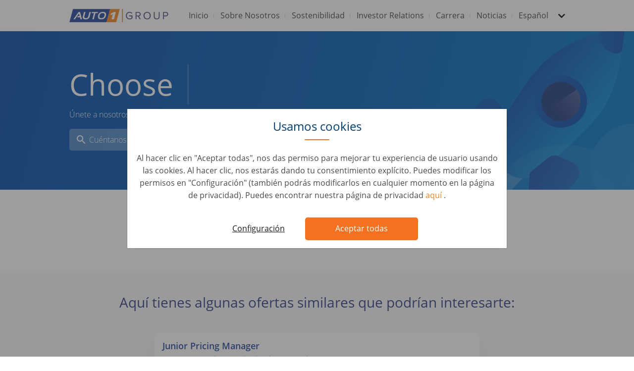

--- FILE ---
content_type: text/html; charset=UTF-8
request_url: https://www.auto1-group.com/es/jobs/online-occasions-taxateur-39055/
body_size: 6840
content:
<!DOCTYPE html>
<html lang="es">
<head>
    
	        <meta charset="utf-8">
        <meta http-equiv="X-UA-Compatible" content="IE=edge">
        <meta name="viewport" content="width=device-width, initial-scale=1, shrink-to-fit=no">

        <title>
            
        </title>
        <meta name="description" content="">
        <meta name="robots" content="">
        <meta name="application-name" content="&nbsp;"/>
        <meta name="msapplication-TileColor" content="#FFFFFF"/>
        <meta name="msapplication-TileImage" content="mstile-144x144.png"/>

        <link rel="dns-prefetch" href="https://cdnjs.cloudflare.com"/>

        			<link rel="dns-prefetch" href="https://content.auto1-group.com"/>
			<link rel="dns-prefetch" href="https://www.auto1-group.com"/>
			<link rel="apple-touch-icon-precomposed" sizes="57x57" href="/images/appicons/apple-touch-icon-57x57.png"/>
			<link rel="apple-touch-icon-precomposed" sizes="114x114" href="/images/appicons/apple-touch-icon-114x114.png"/>
			<link rel="apple-touch-icon-precomposed" sizes="72x72" href="/images/appicons/apple-touch-icon-72x72.png"/>
			<link rel="apple-touch-icon-precomposed" sizes="144x144" href="/images/appicons/apple-touch-icon-144x144.png"/>
			<link rel="apple-touch-icon-precomposed" sizes="120x120" href="/images/appicons/apple-touch-icon-120x120.png"/>
			<link rel="apple-touch-icon-precomposed" sizes="152x152" href="/images/appicons/apple-touch-icon-152x152.png"/>
			<link rel="icon" type="image/png" href="/images/appicons/favicon-32x32.png" sizes="32x32"/>
			<link rel="icon" type="image/png" href="/images/appicons/favicon-16x16.png" sizes="16x16"/>
		        <link rel="stylesheet" href="/styles/main.min.css?d448a75fbbf1f4ba133e603656b6be29"/>

        <link rel="preload" href="https://cdnjs.cloudflare.com/ajax/libs/jquery/3.3.1/jquery.min.js" as="script">
        <link rel="preload" href="https://cdnjs.cloudflare.com/ajax/libs/popper.js/1.13.0/umd/popper.min.js" as="script">
        <link rel="preload" href="https://cdnjs.cloudflare.com/ajax/libs/twitter-bootstrap/4.0.0/js/bootstrap.min.js" as="script">
        <link rel="preload" href="https://cdnjs.cloudflare.com/ajax/libs/flexibility/2.0.1/flexibility.js" as="script">
        <link rel="preload" href="https://cdnjs.cloudflare.com/ajax/libs/slick-carousel/1.8.1/slick.min.js" as="script">
        <link rel="preload" href="/scripts/vendor/simple-lightbox.min.js" as="script">
        <link rel="preload" href="/scripts/dist/main.min.js?d448a75fbbf1f4ba133e603656b6be29" as="script">

	    			<link rel="canonical" href="https://auto1-group.com/es/job-not-found/">
	    
	    	    <meta property="og:type" content="article"/>
	    			<meta property="og:url" content="https://auto1-group.com/es/job-not-found/"/>
	    	    <meta property="og:title"
	          content=""/>
	    <meta property="og:description"
	          content=""/>

	    		    <meta property="og:image" content="https://www.auto1-group.com/images/preview-meta-image.png"/>
	    
	    	    <meta name="twitter:title"
	          content="">
	    <meta name="twitter:description"
	          content="">

	    	        <meta name="twitter:image" content="https://www.auto1-group.com/images/preview-meta-image.png">
	    	    <meta name="twitter:card" content="summary_large_image">

	    		<link rel="alternate" href="https://www.auto1-group.com/it/job-not-found/" hreflang="it"/>
	<link rel="alternate" href="https://www.auto1-group.com/job-not-found/" hreflang="en"/>
	<link rel="alternate" href="https://www.auto1-group.com/de/job-not-found/" hreflang="de"/>
	<link rel="alternate" href="https://www.auto1-group.com/es/job-not-found/" hreflang="es"/>
	<link rel="alternate" href="https://www.auto1-group.com/fr/job-not-found/" hreflang="fr"/>
	<link rel="alternate" href="https://www.auto1-group.com/pt/job-not-found/" hreflang="pt"/>
	<link rel="alternate" href="https://www.auto1-group.com/pl/job-not-found/" hreflang="pl"/>
	<link rel="alternate" href="https://www.auto1-group.com/nl/job-not-found/" hreflang="nl"/>
    


    <!-- Google Tag Manager -->
    <script>
	    function userAcceptedCookies(cookieType) {
			let accepted = false;
			const isAutohero = window.location.hostname.includes('autohero');
			const cookieName = isAutohero ? 'consent' : 'gdpr_preferences';
			let match = document.cookie.match(new RegExp('(^| )' + cookieName + '=([^;]+)'));
			if (match) {
				const cookieValue = match[2];
				if (isAutohero) {
					if (cookieType === "analytical") {
						accepted = cookieValue.includes('1');
					}
					if (cookieType === "marketing") {
						accepted = cookieValue.includes('2');
					}
				} else {
					cookieSettings = JSON.parse(decodeURIComponent(cookieValue));
					preferences = cookieSettings.categories;
					accepted = preferences.includes(cookieType);
				}
			}

			return accepted;
		}

		// check if user accepted essential cookies and then trigger gtm.js event
		if (userAcceptedCookies("analytical")) {
			(function (w, d, s, l, i) {
				w[l] = w[l] || [];
				function getPermissionsObject () {
					return {
						ad_storage: userAcceptedCookies("marketing") ? 'granted' : 'denied',
						analytics_storage: userAcceptedCookies("analytical") ? 'granted' : 'denied',
						ad_user_data: userAcceptedCookies("marketing") ? 'granted' : 'denied',
						ad_personalization: userAcceptedCookies("marketing") ? 'granted' : 'denied'
					};
				}
				function updateAsArguments() {
					w[l].unshift(arguments);
				}
				updateAsArguments(
					'consent',
					'default',
					getPermissionsObject()
				);

				w[l].push({
					'gtm.start':
						new Date().getTime(), event: 'gtm.js'
				});
				let f = d.getElementsByTagName(s)[0],
					j = d.createElement(s), dl = l != 'dataLayer' ? '&l=' + l : '';
				j.async = true;
				j.src =
					'https://www.googletagmanager.com/gtm.js?id=' + i + dl;
				f.parentNode.insertBefore(j, f);
			})(window, document, 'script', 'dataLayer', 'GTM-5QR7BLG');
		} else {
			// fallback so dalaLayer related code does not fail when cookies not accepted
			window.dataLayer = [];
		}
	</script>
    <!-- End Google Tag Manager -->
</head>
<body class="es">
		<header>
		<nav class="navbar navbar-expand-lg navbar-light bg-white px-2 py-0 p-md-0">
			<div class="container">
				<a class="navbar-brand" href="/">
					<img class="img-fluid"
                         width="200"
                         height="60"
                         alt="Auto1 Group"
                         data-lazy-src="/images/logo-auto1-group-v4.svg"
                    >
				</a>
				<button class="navbar-toggler collapsed" type="button" data-toggle="collapse" data-target="#navbarNav"
						aria-controls="navbarNav" aria-expanded="false" aria-label="Toggle navigation">
					<span class="navbar-icon menu"></span>
					<span class="navbar-icon"></span>
					<span class="navbar-icon"></span>
				</button>
				<div class="collapse navbar-collapse justify-content-end" id="navbarNav">
					<ul class="navbar-nav py-2 p-md-0">
													<li class="nav-item ">
																<a class="nav-link  "
								   href="/es/"
								>
									Inicio
								</a>
															</li>
													<li class="nav-item ">
																<a class="nav-link  "
								   href="/es/company/"
								>
									Sobre Nosotros
								</a>
															</li>
													<li class="nav-item ">
																<a class="nav-link  "
								   href="/es/esg/"
								>
									Sostenibilidad
								</a>
															</li>
													<li class="nav-item ">
																<a class="nav-link  "
								   href="https://ir.auto1-group.com/"
								>
									Investor Relations
								</a>
															</li>
													<li class="nav-item dropdown">
																<a class="nav-link dropdown "
								   href="/es/careers/"
								>
									Carrera
								</a>
																	<div class="drop-wrapper">
										<div class="dropdown-menu" aria-labelledby="navbarDropdownMenuLink">
																																																	<div class="inner-drop-wrapper d-block d-lg-none">
														<a class="dropdown-item  "
															href="/es/careers/"
														><span>Visión General</span></a>
													</div>
																																			<div class="inner-drop-wrapper">
																										<a class="dropdown-item  "
														href="/es/teams/"
													><span>Equipo</span></a>
																									</div>
																							<div class="inner-drop-wrapper">
																										<a class="dropdown-item  "
														href="/es/studentsandgraduates/"
													><span>Estudiantes y graduados</span></a>
																									</div>
																							<div class="inner-drop-wrapper">
																										<a class="dropdown-item  "
														href="/es/accessibility/"
													><span>Accesibilidad</span></a>
																									</div>
																							<div class="inner-drop-wrapper">
																										<a class="dropdown-item  "
														href="/es/jobs/"
													><span>Empleos</span></a>
																									</div>
																					</div>
									</div>
															</li>
													<li class="nav-item dropdown">
																<a class="nav-link dropdown "
								   href="/es/news/"
								>
									Noticias
								</a>
																	<div class="drop-wrapper">
										<div class="dropdown-menu" aria-labelledby="navbarDropdownMenuLink">
																																																											<div class="inner-drop-wrapper">
																										<a class="dropdown-item  "
														href="/es/press/pressrelease/"
													><span>Notas de prensa</span></a>
																									</div>
																							<div class="inner-drop-wrapper">
																										<a class="dropdown-item  "
														href="/es/press/pressdownloads/"
													><span>Descargas de prensa</span></a>
																									</div>
																							<div class="inner-drop-wrapper">
																										<a class="dropdown-item  "
														href="/blog/"
													><span>Blog</span></a>
																									</div>
																							<div class="inner-drop-wrapper">
																										<a class="dropdown-item  "
														href="/es/index/"
													><span>AUTO1 Group Price Index</span></a>
																									</div>
																					</div>
									</div>
															</li>
												<li class="nav-item nav-languages dropdown">
														<a class="nav-link dropdown" href="#" data-toggle="dropdown" aria-haspopup="true"
							   aria-expanded="false">
								<span class="d-none d-md-block"> Español </span>
								<span class="d-block d-md-none"> Language </span>
							</a>

							<div class="drop-wrapper">
								<div class="dropdown-menu" aria-labelledby="navbarDropdownMenuLink">
																														<a class="dropdown-item "
											   href="https://www.auto1-group.com/it/job-not-found/?q=bGFuZ3VhZ2VfcGlja2Vk"
											   data-url="https://www.auto1-group.com/it/job-not-found/?q=bGFuZ3VhZ2VfcGlja2Vk">
												<span>Italiano</span>
											</a>
																					<a class="dropdown-item "
											   href="https://www.auto1-group.com/job-not-found/?q=bGFuZ3VhZ2VfcGlja2Vk"
											   data-url="https://www.auto1-group.com/job-not-found/?q=bGFuZ3VhZ2VfcGlja2Vk">
												<span>English</span>
											</a>
																					<a class="dropdown-item "
											   href="https://www.auto1-group.com/de/job-not-found/?q=bGFuZ3VhZ2VfcGlja2Vk"
											   data-url="https://www.auto1-group.com/de/job-not-found/?q=bGFuZ3VhZ2VfcGlja2Vk">
												<span>Deutsch</span>
											</a>
																					<a class="dropdown-item active"
											   href="https://www.auto1-group.com/es/job-not-found/?q=bGFuZ3VhZ2VfcGlja2Vk"
											   data-url="https://www.auto1-group.com/es/job-not-found/?q=bGFuZ3VhZ2VfcGlja2Vk">
												<span>Español</span>
											</a>
																					<a class="dropdown-item "
											   href="https://www.auto1-group.com/fr/job-not-found/?q=bGFuZ3VhZ2VfcGlja2Vk"
											   data-url="https://www.auto1-group.com/fr/job-not-found/?q=bGFuZ3VhZ2VfcGlja2Vk">
												<span>Français</span>
											</a>
																					<a class="dropdown-item "
											   href="https://www.auto1-group.com/pt/job-not-found/?q=bGFuZ3VhZ2VfcGlja2Vk"
											   data-url="https://www.auto1-group.com/pt/job-not-found/?q=bGFuZ3VhZ2VfcGlja2Vk">
												<span>Português</span>
											</a>
																					<a class="dropdown-item "
											   href="https://www.auto1-group.com/pl/job-not-found/?q=bGFuZ3VhZ2VfcGlja2Vk"
											   data-url="https://www.auto1-group.com/pl/job-not-found/?q=bGFuZ3VhZ2VfcGlja2Vk">
												<span>Polski</span>
											</a>
																					<a class="dropdown-item "
											   href="https://www.auto1-group.com/nl/job-not-found/?q=bGFuZ3VhZ2VfcGlja2Vk"
											   data-url="https://www.auto1-group.com/nl/job-not-found/?q=bGFuZ3VhZ2VfcGlja2Vk">
												<span>Nederlands</span>
											</a>
																											</div>
							</div>
						</li>
					</ul>
				</div>
			</div>
		</nav>
	</header>

	<section class="cookie-overlay" id="">
		<div class="modal"
			 id="cookie-overlay-blocker"
			 tabindex="-1"
			 role="dialog"
			 aria-labelledby="exampleModalCenterTitle"
			 aria-hidden="true">
			<div class="modal-dialog modal-dialog-centered" role="document">
				<div class="modal-content">
					<div class="modal-header">
													<h5 class="modal-title">Usamos cookies</h5>
											</div>
					<div class="modal-body">
													Al hacer clic en &quot;Aceptar todas&quot;, nos das permiso para mejorar tu experiencia de usuario usando las cookies. Al hacer clic, nos estarás dando tu consentimiento explícito. Puedes modificar los permisos en &quot;Configuración&quot; (también podrás modificarlos en cualquier momento en la página de privacidad). Puedes encontrar nuestra página de privacidad
																			<a target="_blank" href="https://www.auto1-group.com/es/privacy/">
																	aquí
															</a>.
											</div>
					<div class="modal-footer">
													<button type="button"
									class="btn-configure"
									onclick="cookieHandler.showConfigModal()">
								Configuración
							</button>
																			<button type="button"
									class="btn-accept"
									onclick="cookieHandler.savePreferences(true)">
								Aceptar todas
							</button>
											</div>
				</div>
			</div>
		</div>

				<div class="modal"
			 id="cookie-overlay-blocker-config"
			 tabindex="-1" role="dialog"
			 aria-labelledby="exampleModalCenterTitle"
			 aria-hidden="true">
			<div class="modal-dialog modal-dialog-centered" role="document">
				<div class="modal-content">
											<h5 class="modal-title configure-title">Usamos cookies</h5>
										<div class="modal-body">
													<p>Elige que cookies aceptas. Las cookies adicionales nos ayudan a mejorar tu experiencia en la página.</p>
												<div id="accordion">
																								<div class="card">
										<div class="card-header" id="heading1">
											<div class="mb-0">
																									<input type="checkbox"
														   id="#essential"
														   disabled="disabled"
														   checked="checked"/>
												
												<span class="option-title"
													  data-toggle="collapse"
													  data-target="#collapse1"
													  aria-expanded="false"
													  aria-controls="collapse1">
											Necesarias
										</span>
											</div>
										</div>

										<div id="collapse1"
											 class="collapse"
											 aria-labelledby="heading1"
											 data-parent="#accordion">
											<div class="card-body">
												Estas cookies y demás información son absolutamente necesarias para el funcionamiento de nuestros servicios. Garantizan que ofrecemos un servicio seguro, tal como necesitas. Por estos motivos, no pueden ser desactivadas.
											</div>
										</div>
									</div>
																	<div class="card">
										<div class="card-header" id="heading2">
											<div class="mb-0">
																									<input type="checkbox"
														   id="#analytical"
														   onchange="cookieHandler.updateOptions('analytical')"/>
												
												<span class="option-title"
													  data-toggle="collapse"
													  data-target="#collapse2"
													  aria-expanded="false"
													  aria-controls="collapse2">
											Analíticas
										</span>
											</div>
										</div>

										<div id="collapse2"
											 class="collapse"
											 aria-labelledby="heading2"
											 data-parent="#accordion">
											<div class="card-body">
												Queremos ofrecerte el mejor servicio posible. Por eso estamos mejorando constantemente nuestros servicios y la experiencia de usuario. Para poder hacerlo, nos gustaría analizar el uso que haces de nuestro servicio y poder estudiarlo desde un punto de vista estadístico.
											</div>
										</div>
									</div>
																	<div class="card">
										<div class="card-header" id="heading3">
											<div class="mb-0">
																									<input type="checkbox"
														   id="#marketing"
														   onchange="cookieHandler.updateOptions('marketing')"/>
												
												<span class="option-title"
													  data-toggle="collapse"
													  data-target="#collapse3"
													  aria-expanded="false"
													  aria-controls="collapse3">
											Marketing
										</span>
											</div>
										</div>

										<div id="collapse3"
											 class="collapse"
											 aria-labelledby="heading3"
											 data-parent="#accordion">
											<div class="card-body">
												Colaboramos con socios publicitarios para mostrarte anuncios relevantes en otras webs
											</div>
										</div>
									</div>
																					</div>
					</div>
					<div class="modal-footer">
													<button type="button"
									class="btn-configure"
									onclick="cookieHandler.savePreferences(false)">
								Guardar selección
							</button>
																			<button type="button"
									class="btn-accept"
									onclick="cookieHandler.savePreferences(true)">
								Aceptar todas
							</button>
											</div>
				</div>
			</div>
		</div>
	</section>

<main>
    							
		
				<section class="hero" id="section-1391">
	<div class="wrapper one-line-text show-buttons ah-guy-blue">
		<div class="container">
							<div class="col">
					<div class="text-wrapper">
						<h1 class="">
							<span>
								Choose
							</span>
															<span class="animation" hidden></span>
								<img
									class="underlineImage"
									data-lazy-src="/images/asset-challenge.png"
									alt="Underline Image"
								>
													</h1>
													<p>Únete a nosotros, creando la mejor manera de comprar y vender coches</p>
																																																<div class="col-12 cta-col" style="display: none;">
								<a
									href="/es/jobs/"
									class="btn btn-primary btn-md"
								>
									Cuéntanos tus preferencias
								</a>
							</div>
											</div>
				</div>
						<div class="col hide-buttons">
				<form action="/es/jobs/" method="GET">
					<div class="row buttons-wrapper justify-content-center justify-content-md-start">
						<div class="input-wrapper col-md-6 col-lg-5">
															<input
									type="text"
									name="search"
									value
									placeholder="Cuéntanos tus preferencias"
								>
														<img data-lazy-src="/images/icon-search-white.svg" alt="Search Icon">
						</div>
													<div class="col-md-6 btn-wrapper">
								<button type="submit" class="btn btn-primary btn-sm">
									Ve las oportunidades
								</button>
							</div>
											</div>
				</form>
			</div>
							<div class="d-none">
					<span id="hero-headlineCycle" data-translations-headlineCycle="[{&quot;keep-it-as-object&quot;:&quot;1&quot;,&quot;cycleValue&quot;:&quot;Challenge&quot;},{&quot;keep-it-as-object&quot;:&quot;1&quot;,&quot;cycleValue&quot;:&quot;Pace&quot;},{&quot;keep-it-as-object&quot;:&quot;1&quot;,&quot;cycleValue&quot;:&quot;Growth&quot;}]"></span>
				</div>
						<div class="d-none" id="hero-icon-image"
				 data-hero-icon-image-1="https://content.auto1-group.com/images/icon_orange_stroke.svg"
				 data-hero-icon-image-2="https://content.auto1-group.com/images/icon_orange_stroke_right.svg"
				 data-hero-icon-image-3="https://content.auto1-group.com/images/icon_orange_arrow.svg"
			>
			</div>

		</div>
	</div>
			<style>
			#section-1391 .wrapper {
				background:
					url(https://content.auto1-group.com/images/careers_v1_mobile_full_width__412_x_219px.svg)
				50%
				no-repeat;
			}
			@media (min-width: 768px) and (max-width: 991px) {
				#section-1391 .wrapper{
					background:
						url(https://content.auto1-group.com/images/careers_v1_desktop_full_width__1440x_x_320px.svg)
					50%
					no-repeat;
				}
			}
			@media (min-width: 992px) {
				#section-1391 .wrapper {
					background:
						url(https://content.auto1-group.com/images/careers_v1_desktop_full_width__1440x_x_320px.svg)
					50%
					no-repeat;
				}
			}
		</style>
	</section>
							
		
				<section class="job-not-found-banner py-5">
    <div class="container">
        <div class="row justify-content-center">
            <div class="col-12 col-lg-9">
                <div class="banner-content d-flex align-items-center flex-column flex-sm-row p-3 px-md-4 py-md-3">
                    <img src="//content.auto1-group.com/images/icon_search_grey.svg"
                         alt="Search"
                         class="search-icon"
                         style="transform: scaleX(-1);">
                    <div class="flex-grow-1 text-center ml-sm-3 ml-md-0">
                        Parece que la oferta de trabajo que buscas ya no está disponible.
                    </div>
                </div>
            </div>
        </div>
    </div>
</section>

							
		
				        
    <div class="auto1group-jobs-smartrecruiters">
        <section class="jobs-container jobs-smartrecruiters">
            <div class="container">
                <div class="row">
                    <div class="col-md-10 mx-auto">
                        <h2 class="text-center">Aquí tienes algunas ofertas similares que podrían interesarte:</h2>
                    </div>
                </div>
                <div class="row">
                    <div class="col-12 positions-col">
                        <div class="row">
                            <div class="col-md-10 col-lg-8 mx-auto positions-col">
                                                                    <div class="card">
                                                                                                                        <a href="http://www.auto1-group.com/es/jobs/junior-pricing-manager-48041/" target="_blank" class="container">
                                            <p class="title">Junior Pricing Manager</p>
                                            <p class="details">
                                                Automotive Roles •                                                 Netherlands,                                                 Amsterdam                                                <span class="brand">
                                                    <img class="icon d-none d-md-inline-block img-fluid float-right"
                                                         width="140"
                                                         height="20"
                                                         data-lazy-src="//content.auto1-group.com/images/logo-brand-wijkopenautos-nl.png"
                                                         alt="wijkopenautos.nl">
                                                    <span class="name d-sm-none">wijkopenautos.nl</span>
                                                </span>
                                            </p>
                                        </a>
                                    </div>
                                                                    <div class="card">
                                                                                                                        <a href="http://www.auto1-group.com/es/jobs/auto-inkoper-gem-3-300-ote-per-maand-49507/" target="_blank" class="container">
                                            <p class="title">Auto Inkoper - gem. €3,300 OTE per maand</p>
                                            <p class="details">
                                                Automotive Roles •                                                 Netherlands,                                                 &#039;s Gravenzande                                                <span class="brand">
                                                    <img class="icon d-none d-md-inline-block img-fluid float-right"
                                                         width="140"
                                                         height="20"
                                                         data-lazy-src="//content.auto1-group.com/images/logo-brand-wijkopenautos-nl.png"
                                                         alt="wijkopenautos.nl">
                                                    <span class="name d-sm-none">wijkopenautos.nl</span>
                                                </span>
                                            </p>
                                        </a>
                                    </div>
                                                                    <div class="card">
                                                                                                                        <a href="http://www.auto1-group.com/es/jobs/auto-inkoper-gem-3-300-ote-per-maand-48561/" target="_blank" class="container">
                                            <p class="title">Auto Inkoper - gem. €3,300 OTE per maand</p>
                                            <p class="details">
                                                Automotive Roles •                                                 Netherlands,                                                 Den Haag                                                <span class="brand">
                                                    <img class="icon d-none d-md-inline-block img-fluid float-right"
                                                         width="140"
                                                         height="20"
                                                         data-lazy-src="//content.auto1-group.com/images/logo-brand-wijkopenautos-nl.png"
                                                         alt="wijkopenautos.nl">
                                                    <span class="name d-sm-none">wijkopenautos.nl</span>
                                                </span>
                                            </p>
                                        </a>
                                    </div>
                                                                    <div class="card">
                                                                                                                        <a href="http://www.auto1-group.com/es/jobs/auto-poetser-48383/" target="_blank" class="container">
                                            <p class="title">Auto Poetser</p>
                                            <p class="details">
                                                Automotive Roles •                                                 Netherlands,                                                 Oosterhout                                                <span class="brand">
                                                    <img class="icon d-none d-md-inline-block img-fluid float-right"
                                                         width="140"
                                                         height="20"
                                                         data-lazy-src="//content.auto1-group.com/images/logo-brand-wijkopenautos-nl.png"
                                                         alt="wijkopenautos.nl">
                                                    <span class="name d-sm-none">wijkopenautos.nl</span>
                                                </span>
                                            </p>
                                        </a>
                                    </div>
                                                                    <div class="card">
                                                                                                                        <a href="http://www.auto1-group.com/es/jobs/auto-poetser-48382/" target="_blank" class="container">
                                            <p class="title">Auto Poetser</p>
                                            <p class="details">
                                                Automotive Roles •                                                 Netherlands,                                                 Dordrecht                                                <span class="brand">
                                                    <img class="icon d-none d-md-inline-block img-fluid float-right"
                                                         width="140"
                                                         height="20"
                                                         data-lazy-src="//content.auto1-group.com/images/logo-brand-wijkopenautos-nl.png"
                                                         alt="wijkopenautos.nl">
                                                    <span class="name d-sm-none">wijkopenautos.nl</span>
                                                </span>
                                            </p>
                                        </a>
                                    </div>
                                                            </div>
                        </div>
                                                    <div class="text-center mt-3 mt-md-5 mb-3">
                                                                <a href="/es/jobs/"
                                   role="button"
                                   class="btn btn-primary btn-lg all-jobs-btn">
                                    Ve las oportunidades
                                </a>
                            </div>
                                            </div>
                </div>
            </div>
        </section>
    </div>

	</main>

		<footer>
		<div class="container">
			<div class="row pb-md-3">
									<div class="navigation col-6 col-md-3">
						<div class="wrapper">
							<div class="row">
								<div class="col">
									<span class="headline">Navegación</span>
								</div>
							</div>
							<div class="row">
																																												<div class="link-container col-12">
											<ul>
																							<li>
													<a href="/es/"  class="">
																												<span>Inicio</span>
													</a>
												</li>
																							<li>
													<a href="/es/company/"  class="">
																												<span>Empresa</span>
													</a>
												</li>
																							<li>
													<a href="/es/jobs/"  class="">
																												<span>Empleos</span>
													</a>
												</li>
																							<li>
													<a href="/blog/"  class="">
																												<span>Blog</span>
													</a>
												</li>
																							<li>
													<a href="/es/imprint/"  class="">
																												<span>Aviso legal</span>
													</a>
												</li>
																							<li>
													<a href="/es/privacy/"  class="">
																												<span>Privacidad</span>
													</a>
												</li>
																							<li>
													<a href="/es/contact/"  class="">
																												<span>Contacto</span>
													</a>
												</li>
																						</ul>
										</div>
																								</div>
						</div>
					</div>
									<div class="follow-us col-6 col-md-2 order-md-12 d-flex justify-content-md-center">
						<div class="wrapper">
							<div class="row">
								<div class="col">
									<span class="headline">Follow us</span>
								</div>
							</div>
							<div class="row">
																																												<div class="link-container col-12">
											<ul>
																							<li>
													<a href="https://linkedin.com/company/auto1-group"  target="_blank"  class="">
																													<img class="icon" width="20" height="20" data-lazy-src="//content.auto1-group.com/images/linkedin_dark.png" alt="linkedin"/>
																												<span>LinkedIn</span>
													</a>
												</li>
																							<li>
													<a href="https://www.instagram.com/auto1group/"  target="_blank"  class="">
																													<img class="icon" width="20" height="20" data-lazy-src="https://content.auto1-group.com/images/instagram_black.png" alt="instagram"/>
																												<span>Instagram</span>
													</a>
												</li>
																							<li>
													<a href="https://www.facebook.com/pages/category/Internet-Company/AUTO1-Group-175891653028689/"  target="_blank"  class="">
																													<img class="icon" width="20" height="20" data-lazy-src="//content.auto1-group.com/images/facebook_dark.png" alt="facebook"/>
																												<span>Facebook</span>
													</a>
												</li>
																							<li>
													<a href="https://twitter.com/auto1_group"  target="_blank"  class="">
																													<img class="icon" width="20" height="20" data-lazy-src="//content.auto1-group.com/images/twitter_dark.png" alt="twitter"/>
																												<span>Twitter</span>
													</a>
												</li>
																						</ul>
										</div>
																								</div>
						</div>
					</div>
									<div class="company-links col-12 col-md-7 order-md-1 d-flex">
						<div class="wrapper">
							<div class="row">
								<div class="col">
									<span class="headline">Enlaces</span>
								</div>
							</div>
							<div class="row">
																																																															<div class="link-container col-6">
											<ul>
																							<li>
													<a href="//www.auto1.com/"  target="_blank"  class="">
																												<span>AUTO1.com</span>
													</a>
												</li>
																							<li>
													<a href="//www.Autohero.com/"  target="_blank"  class="">
																												<span>Autohero.com</span>
													</a>
												</li>
																							<li>
													<a href="//www.wirkaufendeinauto.de/"  target="_blank"  class="">
																												<span>wirkaufendeinauto.de</span>
													</a>
												</li>
																							<li>
													<a href="//www.wirkaufendeinauto.at/"  target="_blank"  class="">
																												<span>wirkaufendeinauto.at</span>
													</a>
												</li>
																							<li>
													<a href="//www.vendezvotrevoiture.fr/"  target="_blank"  class="">
																												<span>vendezvotrevoiture.fr</span>
													</a>
												</li>
																							<li>
													<a href="//www.vendezvotrevoiture.be"  target="_blank"  class="">
																												<span>vendezvotrevoiture.be</span>
													</a>
												</li>
																							<li>
													<a href="//www.wijkopenautos.be/"  target="_blank"  class="">
																												<span>wijkopenautos.be</span>
													</a>
												</li>
																						</ul>
										</div>
																			<div class="link-container col-6">
											<ul>
																							<li>
													<a href="//www.noicompriamoauto.it/"  target="_blank"  class="">
																												<span>noicompriamoauto.it</span>
													</a>
												</li>
																							<li>
													<a href="//compramostucoche.es/"  target="_blank"  class="">
																												<span>compramostucoche.es</span>
													</a>
												</li>
																							<li>
													<a href="//www.vikoperdinbil.se/"  target="_blank"  class="">
																												<span>viköperdinbil.se</span>
													</a>
												</li>
																							<li>
													<a href="//www.wijkopenautos.nl/"  target="_blank"  class="">
																												<span>wijkopenautos.nl</span>
													</a>
												</li>
																							<li>
													<a href="//www.compramososeucarro.pt/"  target="_blank"  class="">
																												<span>compramososeucarro.pt</span>
													</a>
												</li>
																						</ul>
										</div>
																								</div>
						</div>
					</div>
							</div>
			<div class="row copyright">
				<div class="col-sm-12">
					<div class="copyright-wrapper">
						<p>© AUTO1 Group 2026</p>
					</div>
				</div>
			</div>
		</div>
	</footer>


<script src="https://cdnjs.cloudflare.com/ajax/libs/jquery/3.3.1/jquery.min.js"></script>
<script src="https://cdnjs.cloudflare.com/ajax/libs/popper.js/1.13.0/umd/popper.min.js"></script>
<script src="https://cdnjs.cloudflare.com/ajax/libs/twitter-bootstrap/4.0.0/js/bootstrap.min.js"></script>
<script src="https://cdnjs.cloudflare.com/ajax/libs/flexibility/2.0.1/flexibility.js"></script>
<script src="https://cdnjs.cloudflare.com/ajax/libs/slick-carousel/1.8.1/slick.min.js"></script>
<script src="/scripts/vendor/simple-lightbox.min.js"></script>
<script src="/scripts/dist/main.min.js?d448a75fbbf1f4ba133e603656b6be29"></script>

<script type="text/javascript">
        if(window.jQuery && $('.sticky-sidebar') && !!window.MSInputMethodContext && !!document.documentMode) {
                document.write('<script src="https://cdnjs.cloudflare.com/ajax/libs/stickybits/3.6.4/jquery.stickybits.min.js"><\/script>');
                setTimeout(
                        function() {
                                $('.sticky-sidebar').stickybits();
                        }, 3000);
        }
</script>

<!-- Google Tag Manager (noscript) -->
<noscript>
    <iframe src="https://www.googletagmanager.com/ns.html?id=GTM-5QR7BLG"
            height="0" width="0" style="display:none;visibility:hidden"></iframe>
</noscript>
<!-- End Google Tag Manager (noscript) -->

</body>
</html>


--- FILE ---
content_type: text/css
request_url: https://www.auto1-group.com/styles/main.min.css?d448a75fbbf1f4ba133e603656b6be29
body_size: 77251
content:
@font-face{font-family:'Open Sans';font-style:normal;font-weight:400;src:local('Open Sans'),url(../fonts/open-sans/OpenSans-Regular.woff) format('woff');font-display:swap}@font-face{font-family:'Open Sans';font-style:italic;font-weight:400;src:local('Open Sans'),url(../fonts/open-sans/OpenSans-Italic.woff) format('woff');font-display:swap}@font-face{font-family:'Open Sans';font-style:normal;font-weight:300;src:local('Open Sans'),url(../fonts/open-sans/OpenSans-Light.woff) format('woff');font-display:swap}@font-face{font-family:'Open Sans';font-style:italic;font-weight:300;src:local('Open Sans'),url(../fonts/open-sans/OpenSans-LightItalic.woff) format('woff');font-display:swap}@font-face{font-family:'Open Sans';font-style:normal;font-weight:600;src:local('Open Sans'),url(../fonts/open-sans/OpenSans-SemiBold.woff) format('woff');font-display:swap}@font-face{font-family:'Open Sans';font-style:italic;font-weight:600;src:local('Open Sans'),url(../fonts/open-sans/OpenSans-SemiBoldItalic.woff) format('woff');font-display:swap}@font-face{font-family:'Open Sans';font-style:normal;font-weight:700;src:local('Open Sans'),url(../fonts/open-sans/OpenSans-Bold.woff) format('woff');font-display:swap}@font-face{font-family:'Open Sans';font-style:italic;font-weight:700;src:local('Open Sans'),url(../fonts/open-sans/OpenSans-BoldItalic.woff) format('woff');font-display:swap}@font-face{font-family:'Open Sans';font-style:normal;font-weight:800;src:local('Open Sans'),url(../fonts/open-sans/OpenSans-ExtraBold.woff) format('woff');font-display:swap}@font-face{font-family:'Open Sans';font-style:italic;font-weight:800;src:local('Open Sans'),url(../fonts/open-sans/OpenSans-ExtraBoldItalic.woff) format('woff');font-display:swap}@font-face{font-family:'Open Sans Light';font-style:normal;font-weight:300;src:local('Open Sans Light'),url(../fonts/open-sans/OpenSans-Light-webfont.woff) format('woff');font-display:swap}@font-face{font-family:'Open Sans Condensed';font-style:normal;font-weight:700;src:local('Open Sans Condensed'),url(../fonts/open-sans/OpenSans-CondBold.woff) format('woff');font-display:swap}/*!
	Lato font.
*/@font-face{font-family:Lato;font-style:normal;font-weight:100;src:local('Lato Hairline'),url(../fonts/lato/Lato-Hairline.woff2) format('woff2'),url(../fonts/lato/Lato-Hairline.woff) format('woff');font-display:swap}@font-face{font-family:Lato;font-style:italic;font-weight:100;src:local('Lato Hairline Italic'),url(../fonts/lato/Lato-HairlineItalic.woff2) format('woff2'),url(../fonts/lato/Lato-HairlineItalic.woff) format('woff');font-display:swap}@font-face{font-family:Lato;font-style:normal;font-weight:200;src:local('Lato Thin'),url(../fonts/lato/Lato-Thin.woff2) format('woff2'),url(../fonts/lato/Lato-Thin.woff) format('woff');font-display:swap}@font-face{font-family:Lato;font-style:italic;font-weight:200;src:local('Lato Thin Italic'),url(../fonts/lato/Lato-ThinItalic.woff2) format('woff2'),url(../fonts/lato/Lato-ThinItalic.woff) format('woff');font-display:swap}@font-face{font-family:Lato;font-style:normal;font-weight:300;src:local('Lato Light'),url(../fonts/lato/Lato-Light.woff2) format('woff2'),url(../fonts/lato/Lato-Light.woff) format('woff');font-display:swap}@font-face{font-family:Lato;font-style:italic;font-weight:300;src:local('Lato Light Italic'),url(../fonts/lato/Lato-LightItalic.woff2) format('woff2'),url(../fonts/lato/Lato-LightItalic.woff) format('woff');font-display:swap}@font-face{font-family:Lato;font-style:normal;font-weight:400;src:local('Lato Regular'),url(../fonts/lato/Lato-Regular.woff2) format('woff2'),url(../fonts/lato/Lato-Regular.woff) format('woff');font-display:swap}@font-face{font-family:Lato;font-style:italic;font-weight:400;src:local('Lato Italic'),url(../fonts/lato/Lato-Italic.woff2) format('woff2'),url(../fonts/lato/Lato-Italic.woff) format('woff');font-display:swap}@font-face{font-family:Lato;font-style:normal;font-weight:500;src:local('Lato Medium'),url(../fonts/lato/Lato-Medium.woff2) format('woff2'),url(../fonts/lato/Lato-Medium.woff) format('woff');font-display:swap}@font-face{font-family:Lato;font-style:italic;font-weight:500;src:local('Lato Medium Italic'),url(../fonts/lato/Lato-MediumItalic.woff2) format('woff2'),url(../fonts/lato/Lato-MediumItalic.woff) format('woff');font-display:swap}@font-face{font-family:Lato;font-style:normal;font-weight:600;src:local('Lato Semibold'),url(../fonts/lato/Lato-Semibold.woff2) format('woff2'),url(../fonts/lato/Lato-Semibold.woff) format('woff');font-display:swap}@font-face{font-family:Lato;font-style:italic;font-weight:600;src:local('Lato Semibold Italic'),url(../fonts/lato/Lato-SemiboldItalic.woff2) format('woff2'),url(../fonts/lato/Lato-SemiboldItalic.woff) format('woff');font-display:swap}@font-face{font-family:Lato;font-style:normal;font-weight:700;src:local('Lato Bold'),url(../fonts/lato/Lato-Bold.woff2) format('woff2'),url(../fonts/lato/Lato-Bold.woff) format('woff');font-display:swap}@font-face{font-family:Lato;font-style:italic;font-weight:700;src:local('Lato Bold Italic'),url(../fonts/lato/Lato-BoldItalic.woff2) format('woff2'),url(../fonts/lato/Lato-BoldItalic.woff) format('woff');font-display:swap}@font-face{font-family:Lato;font-style:normal;font-weight:800;src:local('Lato Heavy'),url(../fonts/lato/Lato-Heavy.woff2) format('woff2'),url(../fonts/lato/Lato-Heavy.woff) format('woff');font-display:swap}@font-face{font-family:Lato;font-style:italic;font-weight:800;src:local('Lato Heavy Italic'),url(../fonts/lato/Lato-HeavyItalic.woff2) format('woff2'),url(../fonts/lato/Lato-HeavyItalic.woff) format('woff');font-display:swap}@font-face{font-family:Lato;font-style:normal;font-weight:900;src:local('Lato Black'),url(../fonts/lato/Lato-Black.woff2) format('woff2'),url(../fonts/lato/Lato-Black.woff) format('woff');font-display:swap}@font-face{font-family:Lato;font-style:italic;font-weight:900;src:local('Lato #000 Italic'),url(../fonts/lato/Lato-BlackItalic.woff2) format('woff2'),url(../fonts/lato/Lato-BlackItalic.woff) format('woff');font-display:swap}/*!
 * Bootstrap v4.6.1 (https://getbootstrap.com/)
 * Copyright 2011-2021 The Bootstrap Authors
 * Copyright 2011-2021 Twitter, Inc.
 * Licensed under MIT (https://github.com/twbs/bootstrap/blob/main/LICENSE)
 */:root{--blue:#20419A;--indigo:#6610f2;--purple:#6f42c1;--pink:#e83e8c;--red:#dc3545;--orange:#F58220;--yellow:#ecd151;--green:#28a745;--teal:#20c997;--cyan:#5bb3bc;--white:#fff;--gray:#a0a0a0;--gray-dark:#343a40;--blue:#20419A;--indigo:#6610f2;--purple:#6f42c1;--pink:#e83e8c;--red:#dc3545;--orange:#F58220;--yellow:#ecd151;--green:#28a745;--teal:#20c997;--cyan:#5bb3bc;--white:#fff;--gray:#a0a0a0;--primary:#F58220;--secondary:#feefe3;--success:#28a745;--info:#5bb3bc;--warning:#ecd151;--danger:#dc3545;--light:#f8f9fa;--dark:#343a40;--breakpoint-xs:0;--breakpoint-sm:576px;--breakpoint-md:768px;--breakpoint-lg:992px;--breakpoint-xl:1200px;--font-family-sans-serif:-apple-system,BlinkMacSystemFont,"Segoe UI",Roboto,"Helvetica Neue",Arial,"Noto Sans","Liberation Sans",sans-serif,"Apple Color Emoji","Segoe UI Emoji","Segoe UI Symbol","Noto Color Emoji";--font-family-monospace:SFMono-Regular,Menlo,Monaco,Consolas,"Liberation Mono","Courier New",monospace}*,::after,::before{-webkit-box-sizing:border-box;box-sizing:border-box}html{font-family:sans-serif;line-height:1.15;-webkit-text-size-adjust:100%;-webkit-tap-highlight-color:rgba(58,58,58,0)}article,aside,figcaption,figure,footer,header,hgroup,main,nav,section{display:block}body{margin:0;font-family:"Open Sans","Helvetica Neue",Helvetica,Arial,sans-serif;font-size:1rem;font-weight:300;line-height:1.57143;color:#343a40;text-align:left;background-color:#fff}[tabindex="-1"]:focus:not(:focus-visible){outline:0!important}hr{-webkit-box-sizing:content-box;box-sizing:content-box;height:0;overflow:visible}h1,h2,h3,h4,h5,h6{margin-top:0;margin-bottom:1.5rem}p{margin-top:0;margin-bottom:1rem}abbr[data-original-title],abbr[title]{text-decoration:underline;-webkit-text-decoration:underline dotted;text-decoration:underline dotted;cursor:help;border-bottom:0;text-decoration-skip-ink:none}address{margin-bottom:1rem;font-style:normal;line-height:inherit}dl,ol,ul{margin-top:0;margin-bottom:1rem}ol ol,ol ul,ul ol,ul ul{margin-bottom:0}dt{font-weight:600}dd{margin-bottom:.5rem;margin-left:0}blockquote{margin:0 0 1rem}b,strong{font-weight:bolder}small{font-size:80%}sub,sup{position:relative;font-size:75%;line-height:0;vertical-align:baseline}sub{bottom:-.25em}sup{top:-.5em}a{color:#f58220;text-decoration:none;background-color:transparent}a:hover{color:#c05d09;text-decoration:none}a:not([href]):not([class]){color:inherit;text-decoration:none}a:not([href]):not([class]):hover{color:inherit;text-decoration:none}code,kbd,pre,samp{font-family:SFMono-Regular,Menlo,Monaco,Consolas,"Liberation Mono","Courier New",monospace;font-size:1em}pre{margin-top:0;margin-bottom:1rem;overflow:auto;-ms-overflow-style:scrollbar}figure{margin:0 0 1rem}img{vertical-align:middle;border-style:none}svg{overflow:hidden;vertical-align:middle}table{border-collapse:collapse}caption{padding-top:.75rem;padding-bottom:.75rem;color:#a0a0a0;text-align:left;caption-side:bottom}th{text-align:inherit;text-align:-webkit-match-parent}label{display:inline-block;margin-bottom:.5rem}button{border-radius:0}button:focus:not(:focus-visible){outline:0}button,input,optgroup,select,textarea{margin:0;font-family:inherit;font-size:inherit;line-height:inherit}button,input{overflow:visible}button,select{text-transform:none}[role=button]{cursor:pointer}select{word-wrap:normal}[type=button],[type=reset],[type=submit],button{-webkit-appearance:button}[type=button]:not(:disabled),[type=reset]:not(:disabled),[type=submit]:not(:disabled),button:not(:disabled){cursor:pointer}[type=button]::-moz-focus-inner,[type=reset]::-moz-focus-inner,[type=submit]::-moz-focus-inner,button::-moz-focus-inner{padding:0;border-style:none}input[type=checkbox],input[type=radio]{-webkit-box-sizing:border-box;box-sizing:border-box;padding:0}textarea{overflow:auto;resize:vertical}fieldset{min-width:0;padding:0;margin:0;border:0}legend{display:block;width:100%;max-width:100%;padding:0;margin-bottom:.5rem;font-size:1.5rem;line-height:inherit;color:inherit;white-space:normal}progress{vertical-align:baseline}[type=number]::-webkit-inner-spin-button,[type=number]::-webkit-outer-spin-button{height:auto}[type=search]{outline-offset:-2px;-webkit-appearance:none}[type=search]::-webkit-search-decoration{-webkit-appearance:none}::-webkit-file-upload-button{font:inherit;-webkit-appearance:button}output{display:inline-block}summary{display:list-item;cursor:pointer}template{display:none}[hidden]{display:none!important}.h1,.h2,.h3,.h4,.h5,.h6,h1,h2,h3,h4,h5,h6{margin-bottom:1.5rem;font-weight:300;line-height:1.35}.h1,h1{font-size:3.75rem}.h2,h2{font-size:2rem}.h3,h3{font-size:1.5rem}.h4,h4{font-size:1.25rem}.h5,h5{font-size:1rem}.h6,h6{font-size:.875rem}.lead{font-size:1.25rem;font-weight:300}.display-1{font-size:6rem;font-weight:300;line-height:1.35}.display-2{font-size:5.5rem;font-weight:300;line-height:1.35}.display-3{font-size:4.5rem;font-weight:300;line-height:1.35}.display-4{font-size:3.5rem;font-weight:300;line-height:1.35}hr{margin-top:1rem;margin-bottom:1rem;border:0;border-top:1px solid rgba(58,58,58,.1)}.small,small{font-size:80%;font-weight:400}.mark,mark{padding:.2em;background-color:#fcf8e3}.list-unstyled{padding-left:0;list-style:none}.list-inline{padding-left:0;list-style:none}.list-inline-item{display:inline-block}.list-inline-item:not(:last-child){margin-right:.5rem}.initialism{font-size:90%;text-transform:uppercase}.blockquote{margin-bottom:1rem;font-size:1.25rem}.blockquote-footer{display:block;font-size:80%;color:#a0a0a0}.blockquote-footer::before{content:"\2014\00A0"}.img-fluid{max-width:100%;height:auto}.img-thumbnail{padding:.25rem;background-color:#fff;border:1px solid #dee2e6;border-radius:0;max-width:100%;height:auto}.figure{display:inline-block}.figure-img{margin-bottom:.5rem;line-height:1}.figure-caption{font-size:90%;color:#a0a0a0}code{font-size:87.5%;color:#e83e8c;word-wrap:break-word}a>code{color:inherit}kbd{padding:.2rem .4rem;font-size:87.5%;color:#fff;background-color:#212529;border-radius:0}kbd kbd{padding:0;font-size:100%;font-weight:600}pre{display:block;font-size:87.5%;color:#212529}pre code{font-size:inherit;color:inherit;word-break:normal}.pre-scrollable{max-height:340px;overflow-y:scroll}.container,.container-fluid,.container-lg,.container-md,.container-sm,.container-xl{width:100%;padding-right:15px;padding-left:15px;margin-right:auto;margin-left:auto}@media (min-width:576px){.container,.container-sm{max-width:540px}}@media (min-width:768px){.container,.container-md,.container-sm{max-width:720px}}@media (min-width:992px){.container,.container-lg,.container-md,.container-sm{max-width:960px}}@media (min-width:1200px){.container,.container-lg,.container-md,.container-sm,.container-xl{max-width:1030px}}.row{display:-webkit-box;display:-ms-flexbox;display:flex;-ms-flex-wrap:wrap;flex-wrap:wrap;margin-right:-15px;margin-left:-15px}.no-gutters{margin-right:0;margin-left:0}.no-gutters>.col,.no-gutters>[class*=col-]{padding-right:0;padding-left:0}.col,.col-1,.col-10,.col-11,.col-12,.col-2,.col-3,.col-4,.col-5,.col-6,.col-7,.col-8,.col-9,.col-auto,.col-lg,.col-lg-1,.col-lg-10,.col-lg-11,.col-lg-12,.col-lg-2,.col-lg-3,.col-lg-4,.col-lg-5,.col-lg-6,.col-lg-7,.col-lg-8,.col-lg-9,.col-lg-auto,.col-md,.col-md-1,.col-md-10,.col-md-11,.col-md-12,.col-md-2,.col-md-3,.col-md-4,.col-md-5,.col-md-6,.col-md-7,.col-md-8,.col-md-9,.col-md-auto,.col-sm,.col-sm-1,.col-sm-10,.col-sm-11,.col-sm-12,.col-sm-2,.col-sm-3,.col-sm-4,.col-sm-5,.col-sm-6,.col-sm-7,.col-sm-8,.col-sm-9,.col-sm-auto,.col-xl,.col-xl-1,.col-xl-10,.col-xl-11,.col-xl-12,.col-xl-2,.col-xl-3,.col-xl-4,.col-xl-5,.col-xl-6,.col-xl-7,.col-xl-8,.col-xl-9,.col-xl-auto{position:relative;width:100%;padding-right:15px;padding-left:15px}.col{-ms-flex-preferred-size:0;flex-basis:0;-webkit-box-flex:1;-ms-flex-positive:1;flex-grow:1;max-width:100%}.row-cols-1>*{-webkit-box-flex:0;-ms-flex:0 0 100%;flex:0 0 100%;max-width:100%}.row-cols-2>*{-webkit-box-flex:0;-ms-flex:0 0 50%;flex:0 0 50%;max-width:50%}.row-cols-3>*{-webkit-box-flex:0;-ms-flex:0 0 33.33333%;flex:0 0 33.33333%;max-width:33.33333%}.row-cols-4>*{-webkit-box-flex:0;-ms-flex:0 0 25%;flex:0 0 25%;max-width:25%}.row-cols-5>*{-webkit-box-flex:0;-ms-flex:0 0 20%;flex:0 0 20%;max-width:20%}.row-cols-6>*{-webkit-box-flex:0;-ms-flex:0 0 16.66667%;flex:0 0 16.66667%;max-width:16.66667%}.col-auto{-webkit-box-flex:0;-ms-flex:0 0 auto;flex:0 0 auto;width:auto;max-width:100%}.col-1{-webkit-box-flex:0;-ms-flex:0 0 8.33333%;flex:0 0 8.33333%;max-width:8.33333%}.col-2{-webkit-box-flex:0;-ms-flex:0 0 16.66667%;flex:0 0 16.66667%;max-width:16.66667%}.col-3{-webkit-box-flex:0;-ms-flex:0 0 25%;flex:0 0 25%;max-width:25%}.col-4{-webkit-box-flex:0;-ms-flex:0 0 33.33333%;flex:0 0 33.33333%;max-width:33.33333%}.col-5{-webkit-box-flex:0;-ms-flex:0 0 41.66667%;flex:0 0 41.66667%;max-width:41.66667%}.col-6{-webkit-box-flex:0;-ms-flex:0 0 50%;flex:0 0 50%;max-width:50%}.col-7{-webkit-box-flex:0;-ms-flex:0 0 58.33333%;flex:0 0 58.33333%;max-width:58.33333%}.col-8{-webkit-box-flex:0;-ms-flex:0 0 66.66667%;flex:0 0 66.66667%;max-width:66.66667%}.col-9{-webkit-box-flex:0;-ms-flex:0 0 75%;flex:0 0 75%;max-width:75%}.col-10{-webkit-box-flex:0;-ms-flex:0 0 83.33333%;flex:0 0 83.33333%;max-width:83.33333%}.col-11{-webkit-box-flex:0;-ms-flex:0 0 91.66667%;flex:0 0 91.66667%;max-width:91.66667%}.col-12{-webkit-box-flex:0;-ms-flex:0 0 100%;flex:0 0 100%;max-width:100%}.order-first{-webkit-box-ordinal-group:0;-ms-flex-order:-1;order:-1}.order-last{-webkit-box-ordinal-group:14;-ms-flex-order:13;order:13}.order-0{-webkit-box-ordinal-group:1;-ms-flex-order:0;order:0}.order-1{-webkit-box-ordinal-group:2;-ms-flex-order:1;order:1}.order-2{-webkit-box-ordinal-group:3;-ms-flex-order:2;order:2}.order-3{-webkit-box-ordinal-group:4;-ms-flex-order:3;order:3}.order-4{-webkit-box-ordinal-group:5;-ms-flex-order:4;order:4}.order-5{-webkit-box-ordinal-group:6;-ms-flex-order:5;order:5}.order-6{-webkit-box-ordinal-group:7;-ms-flex-order:6;order:6}.order-7{-webkit-box-ordinal-group:8;-ms-flex-order:7;order:7}.order-8{-webkit-box-ordinal-group:9;-ms-flex-order:8;order:8}.order-9{-webkit-box-ordinal-group:10;-ms-flex-order:9;order:9}.order-10{-webkit-box-ordinal-group:11;-ms-flex-order:10;order:10}.order-11{-webkit-box-ordinal-group:12;-ms-flex-order:11;order:11}.order-12{-webkit-box-ordinal-group:13;-ms-flex-order:12;order:12}.offset-1{margin-left:8.33333%}.offset-2{margin-left:16.66667%}.offset-3{margin-left:25%}.offset-4{margin-left:33.33333%}.offset-5{margin-left:41.66667%}.offset-6{margin-left:50%}.offset-7{margin-left:58.33333%}.offset-8{margin-left:66.66667%}.offset-9{margin-left:75%}.offset-10{margin-left:83.33333%}.offset-11{margin-left:91.66667%}@media (min-width:576px){.col-sm{-ms-flex-preferred-size:0;flex-basis:0;-webkit-box-flex:1;-ms-flex-positive:1;flex-grow:1;max-width:100%}.row-cols-sm-1>*{-webkit-box-flex:0;-ms-flex:0 0 100%;flex:0 0 100%;max-width:100%}.row-cols-sm-2>*{-webkit-box-flex:0;-ms-flex:0 0 50%;flex:0 0 50%;max-width:50%}.row-cols-sm-3>*{-webkit-box-flex:0;-ms-flex:0 0 33.33333%;flex:0 0 33.33333%;max-width:33.33333%}.row-cols-sm-4>*{-webkit-box-flex:0;-ms-flex:0 0 25%;flex:0 0 25%;max-width:25%}.row-cols-sm-5>*{-webkit-box-flex:0;-ms-flex:0 0 20%;flex:0 0 20%;max-width:20%}.row-cols-sm-6>*{-webkit-box-flex:0;-ms-flex:0 0 16.66667%;flex:0 0 16.66667%;max-width:16.66667%}.col-sm-auto{-webkit-box-flex:0;-ms-flex:0 0 auto;flex:0 0 auto;width:auto;max-width:100%}.col-sm-1{-webkit-box-flex:0;-ms-flex:0 0 8.33333%;flex:0 0 8.33333%;max-width:8.33333%}.col-sm-2{-webkit-box-flex:0;-ms-flex:0 0 16.66667%;flex:0 0 16.66667%;max-width:16.66667%}.col-sm-3{-webkit-box-flex:0;-ms-flex:0 0 25%;flex:0 0 25%;max-width:25%}.col-sm-4{-webkit-box-flex:0;-ms-flex:0 0 33.33333%;flex:0 0 33.33333%;max-width:33.33333%}.col-sm-5{-webkit-box-flex:0;-ms-flex:0 0 41.66667%;flex:0 0 41.66667%;max-width:41.66667%}.col-sm-6{-webkit-box-flex:0;-ms-flex:0 0 50%;flex:0 0 50%;max-width:50%}.col-sm-7{-webkit-box-flex:0;-ms-flex:0 0 58.33333%;flex:0 0 58.33333%;max-width:58.33333%}.col-sm-8{-webkit-box-flex:0;-ms-flex:0 0 66.66667%;flex:0 0 66.66667%;max-width:66.66667%}.col-sm-9{-webkit-box-flex:0;-ms-flex:0 0 75%;flex:0 0 75%;max-width:75%}.col-sm-10{-webkit-box-flex:0;-ms-flex:0 0 83.33333%;flex:0 0 83.33333%;max-width:83.33333%}.col-sm-11{-webkit-box-flex:0;-ms-flex:0 0 91.66667%;flex:0 0 91.66667%;max-width:91.66667%}.col-sm-12{-webkit-box-flex:0;-ms-flex:0 0 100%;flex:0 0 100%;max-width:100%}.order-sm-first{-webkit-box-ordinal-group:0;-ms-flex-order:-1;order:-1}.order-sm-last{-webkit-box-ordinal-group:14;-ms-flex-order:13;order:13}.order-sm-0{-webkit-box-ordinal-group:1;-ms-flex-order:0;order:0}.order-sm-1{-webkit-box-ordinal-group:2;-ms-flex-order:1;order:1}.order-sm-2{-webkit-box-ordinal-group:3;-ms-flex-order:2;order:2}.order-sm-3{-webkit-box-ordinal-group:4;-ms-flex-order:3;order:3}.order-sm-4{-webkit-box-ordinal-group:5;-ms-flex-order:4;order:4}.order-sm-5{-webkit-box-ordinal-group:6;-ms-flex-order:5;order:5}.order-sm-6{-webkit-box-ordinal-group:7;-ms-flex-order:6;order:6}.order-sm-7{-webkit-box-ordinal-group:8;-ms-flex-order:7;order:7}.order-sm-8{-webkit-box-ordinal-group:9;-ms-flex-order:8;order:8}.order-sm-9{-webkit-box-ordinal-group:10;-ms-flex-order:9;order:9}.order-sm-10{-webkit-box-ordinal-group:11;-ms-flex-order:10;order:10}.order-sm-11{-webkit-box-ordinal-group:12;-ms-flex-order:11;order:11}.order-sm-12{-webkit-box-ordinal-group:13;-ms-flex-order:12;order:12}.offset-sm-0{margin-left:0}.offset-sm-1{margin-left:8.33333%}.offset-sm-2{margin-left:16.66667%}.offset-sm-3{margin-left:25%}.offset-sm-4{margin-left:33.33333%}.offset-sm-5{margin-left:41.66667%}.offset-sm-6{margin-left:50%}.offset-sm-7{margin-left:58.33333%}.offset-sm-8{margin-left:66.66667%}.offset-sm-9{margin-left:75%}.offset-sm-10{margin-left:83.33333%}.offset-sm-11{margin-left:91.66667%}}@media (min-width:768px){.col-md{-ms-flex-preferred-size:0;flex-basis:0;-webkit-box-flex:1;-ms-flex-positive:1;flex-grow:1;max-width:100%}.row-cols-md-1>*{-webkit-box-flex:0;-ms-flex:0 0 100%;flex:0 0 100%;max-width:100%}.row-cols-md-2>*{-webkit-box-flex:0;-ms-flex:0 0 50%;flex:0 0 50%;max-width:50%}.row-cols-md-3>*{-webkit-box-flex:0;-ms-flex:0 0 33.33333%;flex:0 0 33.33333%;max-width:33.33333%}.row-cols-md-4>*{-webkit-box-flex:0;-ms-flex:0 0 25%;flex:0 0 25%;max-width:25%}.row-cols-md-5>*{-webkit-box-flex:0;-ms-flex:0 0 20%;flex:0 0 20%;max-width:20%}.row-cols-md-6>*{-webkit-box-flex:0;-ms-flex:0 0 16.66667%;flex:0 0 16.66667%;max-width:16.66667%}.col-md-auto{-webkit-box-flex:0;-ms-flex:0 0 auto;flex:0 0 auto;width:auto;max-width:100%}.col-md-1{-webkit-box-flex:0;-ms-flex:0 0 8.33333%;flex:0 0 8.33333%;max-width:8.33333%}.col-md-2{-webkit-box-flex:0;-ms-flex:0 0 16.66667%;flex:0 0 16.66667%;max-width:16.66667%}.col-md-3{-webkit-box-flex:0;-ms-flex:0 0 25%;flex:0 0 25%;max-width:25%}.col-md-4{-webkit-box-flex:0;-ms-flex:0 0 33.33333%;flex:0 0 33.33333%;max-width:33.33333%}.col-md-5{-webkit-box-flex:0;-ms-flex:0 0 41.66667%;flex:0 0 41.66667%;max-width:41.66667%}.col-md-6{-webkit-box-flex:0;-ms-flex:0 0 50%;flex:0 0 50%;max-width:50%}.col-md-7{-webkit-box-flex:0;-ms-flex:0 0 58.33333%;flex:0 0 58.33333%;max-width:58.33333%}.col-md-8{-webkit-box-flex:0;-ms-flex:0 0 66.66667%;flex:0 0 66.66667%;max-width:66.66667%}.col-md-9{-webkit-box-flex:0;-ms-flex:0 0 75%;flex:0 0 75%;max-width:75%}.col-md-10{-webkit-box-flex:0;-ms-flex:0 0 83.33333%;flex:0 0 83.33333%;max-width:83.33333%}.col-md-11{-webkit-box-flex:0;-ms-flex:0 0 91.66667%;flex:0 0 91.66667%;max-width:91.66667%}.col-md-12{-webkit-box-flex:0;-ms-flex:0 0 100%;flex:0 0 100%;max-width:100%}.order-md-first{-webkit-box-ordinal-group:0;-ms-flex-order:-1;order:-1}.order-md-last{-webkit-box-ordinal-group:14;-ms-flex-order:13;order:13}.order-md-0{-webkit-box-ordinal-group:1;-ms-flex-order:0;order:0}.order-md-1{-webkit-box-ordinal-group:2;-ms-flex-order:1;order:1}.order-md-2{-webkit-box-ordinal-group:3;-ms-flex-order:2;order:2}.order-md-3{-webkit-box-ordinal-group:4;-ms-flex-order:3;order:3}.order-md-4{-webkit-box-ordinal-group:5;-ms-flex-order:4;order:4}.order-md-5{-webkit-box-ordinal-group:6;-ms-flex-order:5;order:5}.order-md-6{-webkit-box-ordinal-group:7;-ms-flex-order:6;order:6}.order-md-7{-webkit-box-ordinal-group:8;-ms-flex-order:7;order:7}.order-md-8{-webkit-box-ordinal-group:9;-ms-flex-order:8;order:8}.order-md-9{-webkit-box-ordinal-group:10;-ms-flex-order:9;order:9}.order-md-10{-webkit-box-ordinal-group:11;-ms-flex-order:10;order:10}.order-md-11{-webkit-box-ordinal-group:12;-ms-flex-order:11;order:11}.order-md-12{-webkit-box-ordinal-group:13;-ms-flex-order:12;order:12}.offset-md-0{margin-left:0}.offset-md-1{margin-left:8.33333%}.offset-md-2{margin-left:16.66667%}.offset-md-3{margin-left:25%}.offset-md-4{margin-left:33.33333%}.offset-md-5{margin-left:41.66667%}.offset-md-6{margin-left:50%}.offset-md-7{margin-left:58.33333%}.offset-md-8{margin-left:66.66667%}.offset-md-9{margin-left:75%}.offset-md-10{margin-left:83.33333%}.offset-md-11{margin-left:91.66667%}}@media (min-width:992px){.col-lg{-ms-flex-preferred-size:0;flex-basis:0;-webkit-box-flex:1;-ms-flex-positive:1;flex-grow:1;max-width:100%}.row-cols-lg-1>*{-webkit-box-flex:0;-ms-flex:0 0 100%;flex:0 0 100%;max-width:100%}.row-cols-lg-2>*{-webkit-box-flex:0;-ms-flex:0 0 50%;flex:0 0 50%;max-width:50%}.row-cols-lg-3>*{-webkit-box-flex:0;-ms-flex:0 0 33.33333%;flex:0 0 33.33333%;max-width:33.33333%}.row-cols-lg-4>*{-webkit-box-flex:0;-ms-flex:0 0 25%;flex:0 0 25%;max-width:25%}.row-cols-lg-5>*{-webkit-box-flex:0;-ms-flex:0 0 20%;flex:0 0 20%;max-width:20%}.row-cols-lg-6>*{-webkit-box-flex:0;-ms-flex:0 0 16.66667%;flex:0 0 16.66667%;max-width:16.66667%}.col-lg-auto{-webkit-box-flex:0;-ms-flex:0 0 auto;flex:0 0 auto;width:auto;max-width:100%}.col-lg-1{-webkit-box-flex:0;-ms-flex:0 0 8.33333%;flex:0 0 8.33333%;max-width:8.33333%}.col-lg-2{-webkit-box-flex:0;-ms-flex:0 0 16.66667%;flex:0 0 16.66667%;max-width:16.66667%}.col-lg-3{-webkit-box-flex:0;-ms-flex:0 0 25%;flex:0 0 25%;max-width:25%}.col-lg-4{-webkit-box-flex:0;-ms-flex:0 0 33.33333%;flex:0 0 33.33333%;max-width:33.33333%}.col-lg-5{-webkit-box-flex:0;-ms-flex:0 0 41.66667%;flex:0 0 41.66667%;max-width:41.66667%}.col-lg-6{-webkit-box-flex:0;-ms-flex:0 0 50%;flex:0 0 50%;max-width:50%}.col-lg-7{-webkit-box-flex:0;-ms-flex:0 0 58.33333%;flex:0 0 58.33333%;max-width:58.33333%}.col-lg-8{-webkit-box-flex:0;-ms-flex:0 0 66.66667%;flex:0 0 66.66667%;max-width:66.66667%}.col-lg-9{-webkit-box-flex:0;-ms-flex:0 0 75%;flex:0 0 75%;max-width:75%}.col-lg-10{-webkit-box-flex:0;-ms-flex:0 0 83.33333%;flex:0 0 83.33333%;max-width:83.33333%}.col-lg-11{-webkit-box-flex:0;-ms-flex:0 0 91.66667%;flex:0 0 91.66667%;max-width:91.66667%}.col-lg-12{-webkit-box-flex:0;-ms-flex:0 0 100%;flex:0 0 100%;max-width:100%}.order-lg-first{-webkit-box-ordinal-group:0;-ms-flex-order:-1;order:-1}.order-lg-last{-webkit-box-ordinal-group:14;-ms-flex-order:13;order:13}.order-lg-0{-webkit-box-ordinal-group:1;-ms-flex-order:0;order:0}.order-lg-1{-webkit-box-ordinal-group:2;-ms-flex-order:1;order:1}.order-lg-2{-webkit-box-ordinal-group:3;-ms-flex-order:2;order:2}.order-lg-3{-webkit-box-ordinal-group:4;-ms-flex-order:3;order:3}.order-lg-4{-webkit-box-ordinal-group:5;-ms-flex-order:4;order:4}.order-lg-5{-webkit-box-ordinal-group:6;-ms-flex-order:5;order:5}.order-lg-6{-webkit-box-ordinal-group:7;-ms-flex-order:6;order:6}.order-lg-7{-webkit-box-ordinal-group:8;-ms-flex-order:7;order:7}.order-lg-8{-webkit-box-ordinal-group:9;-ms-flex-order:8;order:8}.order-lg-9{-webkit-box-ordinal-group:10;-ms-flex-order:9;order:9}.order-lg-10{-webkit-box-ordinal-group:11;-ms-flex-order:10;order:10}.order-lg-11{-webkit-box-ordinal-group:12;-ms-flex-order:11;order:11}.order-lg-12{-webkit-box-ordinal-group:13;-ms-flex-order:12;order:12}.offset-lg-0{margin-left:0}.offset-lg-1{margin-left:8.33333%}.offset-lg-2{margin-left:16.66667%}.offset-lg-3{margin-left:25%}.offset-lg-4{margin-left:33.33333%}.offset-lg-5{margin-left:41.66667%}.offset-lg-6{margin-left:50%}.offset-lg-7{margin-left:58.33333%}.offset-lg-8{margin-left:66.66667%}.offset-lg-9{margin-left:75%}.offset-lg-10{margin-left:83.33333%}.offset-lg-11{margin-left:91.66667%}}@media (min-width:1200px){.col-xl{-ms-flex-preferred-size:0;flex-basis:0;-webkit-box-flex:1;-ms-flex-positive:1;flex-grow:1;max-width:100%}.row-cols-xl-1>*{-webkit-box-flex:0;-ms-flex:0 0 100%;flex:0 0 100%;max-width:100%}.row-cols-xl-2>*{-webkit-box-flex:0;-ms-flex:0 0 50%;flex:0 0 50%;max-width:50%}.row-cols-xl-3>*{-webkit-box-flex:0;-ms-flex:0 0 33.33333%;flex:0 0 33.33333%;max-width:33.33333%}.row-cols-xl-4>*{-webkit-box-flex:0;-ms-flex:0 0 25%;flex:0 0 25%;max-width:25%}.row-cols-xl-5>*{-webkit-box-flex:0;-ms-flex:0 0 20%;flex:0 0 20%;max-width:20%}.row-cols-xl-6>*{-webkit-box-flex:0;-ms-flex:0 0 16.66667%;flex:0 0 16.66667%;max-width:16.66667%}.col-xl-auto{-webkit-box-flex:0;-ms-flex:0 0 auto;flex:0 0 auto;width:auto;max-width:100%}.col-xl-1{-webkit-box-flex:0;-ms-flex:0 0 8.33333%;flex:0 0 8.33333%;max-width:8.33333%}.col-xl-2{-webkit-box-flex:0;-ms-flex:0 0 16.66667%;flex:0 0 16.66667%;max-width:16.66667%}.col-xl-3{-webkit-box-flex:0;-ms-flex:0 0 25%;flex:0 0 25%;max-width:25%}.col-xl-4{-webkit-box-flex:0;-ms-flex:0 0 33.33333%;flex:0 0 33.33333%;max-width:33.33333%}.col-xl-5{-webkit-box-flex:0;-ms-flex:0 0 41.66667%;flex:0 0 41.66667%;max-width:41.66667%}.col-xl-6{-webkit-box-flex:0;-ms-flex:0 0 50%;flex:0 0 50%;max-width:50%}.col-xl-7{-webkit-box-flex:0;-ms-flex:0 0 58.33333%;flex:0 0 58.33333%;max-width:58.33333%}.col-xl-8{-webkit-box-flex:0;-ms-flex:0 0 66.66667%;flex:0 0 66.66667%;max-width:66.66667%}.col-xl-9{-webkit-box-flex:0;-ms-flex:0 0 75%;flex:0 0 75%;max-width:75%}.col-xl-10{-webkit-box-flex:0;-ms-flex:0 0 83.33333%;flex:0 0 83.33333%;max-width:83.33333%}.col-xl-11{-webkit-box-flex:0;-ms-flex:0 0 91.66667%;flex:0 0 91.66667%;max-width:91.66667%}.col-xl-12{-webkit-box-flex:0;-ms-flex:0 0 100%;flex:0 0 100%;max-width:100%}.order-xl-first{-webkit-box-ordinal-group:0;-ms-flex-order:-1;order:-1}.order-xl-last{-webkit-box-ordinal-group:14;-ms-flex-order:13;order:13}.order-xl-0{-webkit-box-ordinal-group:1;-ms-flex-order:0;order:0}.order-xl-1{-webkit-box-ordinal-group:2;-ms-flex-order:1;order:1}.order-xl-2{-webkit-box-ordinal-group:3;-ms-flex-order:2;order:2}.order-xl-3{-webkit-box-ordinal-group:4;-ms-flex-order:3;order:3}.order-xl-4{-webkit-box-ordinal-group:5;-ms-flex-order:4;order:4}.order-xl-5{-webkit-box-ordinal-group:6;-ms-flex-order:5;order:5}.order-xl-6{-webkit-box-ordinal-group:7;-ms-flex-order:6;order:6}.order-xl-7{-webkit-box-ordinal-group:8;-ms-flex-order:7;order:7}.order-xl-8{-webkit-box-ordinal-group:9;-ms-flex-order:8;order:8}.order-xl-9{-webkit-box-ordinal-group:10;-ms-flex-order:9;order:9}.order-xl-10{-webkit-box-ordinal-group:11;-ms-flex-order:10;order:10}.order-xl-11{-webkit-box-ordinal-group:12;-ms-flex-order:11;order:11}.order-xl-12{-webkit-box-ordinal-group:13;-ms-flex-order:12;order:12}.offset-xl-0{margin-left:0}.offset-xl-1{margin-left:8.33333%}.offset-xl-2{margin-left:16.66667%}.offset-xl-3{margin-left:25%}.offset-xl-4{margin-left:33.33333%}.offset-xl-5{margin-left:41.66667%}.offset-xl-6{margin-left:50%}.offset-xl-7{margin-left:58.33333%}.offset-xl-8{margin-left:66.66667%}.offset-xl-9{margin-left:75%}.offset-xl-10{margin-left:83.33333%}.offset-xl-11{margin-left:91.66667%}}.table{width:100%;margin-bottom:1rem;color:#343a40}.table td,.table th{padding:.75rem;vertical-align:top;border-top:1px solid #dee2e6}.table thead th{vertical-align:bottom;border-bottom:2px solid #dee2e6}.table tbody+tbody{border-top:2px solid #dee2e6}.table-sm td,.table-sm th{padding:.3rem}.table-bordered{border:1px solid #dee2e6}.table-bordered td,.table-bordered th{border:1px solid #dee2e6}.table-bordered thead td,.table-bordered thead th{border-bottom-width:2px}.table-borderless tbody+tbody,.table-borderless td,.table-borderless th,.table-borderless thead th{border:0}.table-striped tbody tr:nth-of-type(odd){background-color:rgba(58,58,58,.05)}.table-hover tbody tr:hover{color:#343a40;background-color:rgba(58,58,58,.075)}.table-primary,.table-primary>td,.table-primary>th{background-color:#fcdcc1}.table-primary tbody+tbody,.table-primary td,.table-primary th,.table-primary thead th{border-color:#fabe8b}.table-hover .table-primary:hover{background-color:#fbcea9}.table-hover .table-primary:hover>td,.table-hover .table-primary:hover>th{background-color:#fbcea9}.table-secondary,.table-secondary>td,.table-secondary>th{background-color:#fffbf7}.table-secondary tbody+tbody,.table-secondary td,.table-secondary th,.table-secondary thead th{border-color:#fef7f0}.table-hover .table-secondary:hover{background-color:#ffeede}.table-hover .table-secondary:hover>td,.table-hover .table-secondary:hover>th{background-color:#ffeede}.table-success,.table-success>td,.table-success>th{background-color:#c3e6cb}.table-success tbody+tbody,.table-success td,.table-success th,.table-success thead th{border-color:#8fd19e}.table-hover .table-success:hover{background-color:#b1dfbb}.table-hover .table-success:hover>td,.table-hover .table-success:hover>th{background-color:#b1dfbb}.table-info,.table-info>td,.table-info>th{background-color:#d1eaec}.table-info tbody+tbody,.table-info td,.table-info th,.table-info thead th{border-color:#aad7dc}.table-hover .table-info:hover{background-color:#bfe2e5}.table-hover .table-info:hover>td,.table-hover .table-info:hover>th{background-color:#bfe2e5}.table-warning,.table-warning>td,.table-warning>th{background-color:#faf2ce}.table-warning tbody+tbody,.table-warning td,.table-warning th,.table-warning thead th{border-color:#f5e7a5}.table-hover .table-warning:hover{background-color:#f8ecb7}.table-hover .table-warning:hover>td,.table-hover .table-warning:hover>th{background-color:#f8ecb7}.table-danger,.table-danger>td,.table-danger>th{background-color:#f5c6cb}.table-danger tbody+tbody,.table-danger td,.table-danger th,.table-danger thead th{border-color:#ed969e}.table-hover .table-danger:hover{background-color:#f1b0b7}.table-hover .table-danger:hover>td,.table-hover .table-danger:hover>th{background-color:#f1b0b7}.table-light,.table-light>td,.table-light>th{background-color:#fdfdfe}.table-light tbody+tbody,.table-light td,.table-light th,.table-light thead th{border-color:#fbfcfc}.table-hover .table-light:hover{background-color:#ececf6}.table-hover .table-light:hover>td,.table-hover .table-light:hover>th{background-color:#ececf6}.table-dark,.table-dark>td,.table-dark>th{background-color:#c6c8ca}.table-dark tbody+tbody,.table-dark td,.table-dark th,.table-dark thead th{border-color:#95999c}.table-hover .table-dark:hover{background-color:#b9bbbe}.table-hover .table-dark:hover>td,.table-hover .table-dark:hover>th{background-color:#b9bbbe}.table-active,.table-active>td,.table-active>th{background-color:rgba(58,58,58,.075)}.table-hover .table-active:hover{background-color:rgba(45,45,45,.075)}.table-hover .table-active:hover>td,.table-hover .table-active:hover>th{background-color:rgba(45,45,45,.075)}.table .thead-dark th{color:#fff;background-color:#343a40;border-color:#454d55}.table .thead-light th{color:#495057;background-color:#e0e0e0;border-color:#dee2e6}.table-dark{color:#fff;background-color:#343a40}.table-dark td,.table-dark th,.table-dark thead th{border-color:#454d55}.table-dark.table-bordered{border:0}.table-dark.table-striped tbody tr:nth-of-type(odd){background-color:rgba(255,255,255,.05)}.table-dark.table-hover tbody tr:hover{color:#fff;background-color:rgba(255,255,255,.075)}@media (max-width:575.98px){.table-responsive-sm{display:block;width:100%;overflow-x:auto;-webkit-overflow-scrolling:touch}.table-responsive-sm>.table-bordered{border:0}}@media (max-width:767.98px){.table-responsive-md{display:block;width:100%;overflow-x:auto;-webkit-overflow-scrolling:touch}.table-responsive-md>.table-bordered{border:0}}@media (max-width:991.98px){.table-responsive-lg{display:block;width:100%;overflow-x:auto;-webkit-overflow-scrolling:touch}.table-responsive-lg>.table-bordered{border:0}}@media (max-width:1199.98px){.table-responsive-xl{display:block;width:100%;overflow-x:auto;-webkit-overflow-scrolling:touch}.table-responsive-xl>.table-bordered{border:0}}.table-responsive{display:block;width:100%;overflow-x:auto;-webkit-overflow-scrolling:touch}.table-responsive>.table-bordered{border:0}.form-control{display:block;width:100%;height:calc(1.57143em + 1rem + 2px);padding:.5rem 1.5rem;font-size:1rem;font-weight:300;line-height:1.57143;color:#495057;background-color:#fff;background-clip:padding-box;border:1px solid #f8f8f9;border-radius:0;-webkit-transition:border-color .15s ease-in-out,-webkit-box-shadow .15s ease-in-out;transition:border-color .15s ease-in-out,-webkit-box-shadow .15s ease-in-out;transition:border-color .15s ease-in-out,box-shadow .15s ease-in-out;transition:border-color .15s ease-in-out,box-shadow .15s ease-in-out,-webkit-box-shadow .15s ease-in-out}@media (prefers-reduced-motion:reduce){.form-control{-webkit-transition:none;transition:none}}.form-control::-ms-expand{background-color:transparent;border:0}.form-control:focus{color:#495057;background-color:#fff;border-color:#fac69a;outline:0;-webkit-box-shadow:0 0 0 .2rem rgba(245,130,32,.25);box-shadow:0 0 0 .2rem rgba(245,130,32,.25)}.form-control::-webkit-input-placeholder{color:#a0a0a0;opacity:1}.form-control::-moz-placeholder{color:#a0a0a0;opacity:1}.form-control::-ms-input-placeholder{color:#a0a0a0;opacity:1}.form-control::placeholder{color:#a0a0a0;opacity:1}.form-control:disabled,.form-control[readonly]{background-color:#e0e0e0;opacity:1}input[type=date].form-control,input[type=datetime-local].form-control,input[type=month].form-control,input[type=time].form-control{-webkit-appearance:none;-moz-appearance:none;appearance:none}select.form-control:-moz-focusring{color:transparent;text-shadow:0 0 0 #495057}select.form-control:focus::-ms-value{color:#495057;background-color:#fff}.form-control-file,.form-control-range{display:block;width:100%}.col-form-label{padding-top:calc(.5rem + 1px);padding-bottom:calc(.5rem + 1px);margin-bottom:0;font-size:inherit;line-height:1.57143}.col-form-label-lg{padding-top:calc(.3rem + 1px);padding-bottom:calc(.3rem + 1px);font-size:1.125rem;line-height:1.5}.col-form-label-sm{padding-top:calc(.25rem + 1px);padding-bottom:calc(.25rem + 1px);font-size:.875rem;line-height:1.5}.form-control-plaintext{display:block;width:100%;padding:.5rem 0;margin-bottom:0;font-size:1rem;line-height:1.57143;color:#343a40;background-color:transparent;border:solid transparent;border-width:1px 0}.form-control-plaintext.form-control-lg,.form-control-plaintext.form-control-sm{padding-right:0;padding-left:0}.form-control-sm{height:calc(1.5em + .5rem + 2px);padding:.25rem 1rem;font-size:.875rem;line-height:1.5;border-radius:0}.form-control-lg{height:calc(1.5em + .6rem + 2px);padding:.3rem 2rem;font-size:1.125rem;line-height:1.5;border-radius:0}select.form-control[multiple],select.form-control[size]{height:auto}textarea.form-control{height:auto}.form-group{margin-bottom:1rem}.form-text{display:block;margin-top:.25rem}.form-row{display:-webkit-box;display:-ms-flexbox;display:flex;-ms-flex-wrap:wrap;flex-wrap:wrap;margin-right:-5px;margin-left:-5px}.form-row>.col,.form-row>[class*=col-]{padding-right:5px;padding-left:5px}.form-check{position:relative;display:block;padding-left:1.25rem}.form-check-input{position:absolute;margin-top:.3rem;margin-left:-1.25rem}.form-check-input:disabled~.form-check-label,.form-check-input[disabled]~.form-check-label{color:#a0a0a0}.form-check-label{margin-bottom:0}.form-check-inline{display:-webkit-inline-box;display:-ms-inline-flexbox;display:inline-flex;-webkit-box-align:center;-ms-flex-align:center;align-items:center;padding-left:0;margin-right:.75rem}.form-check-inline .form-check-input{position:static;margin-top:0;margin-right:.3125rem;margin-left:0}.valid-feedback{display:none;width:100%;margin-top:.25rem;font-size:80%;color:#28a745}.valid-tooltip{position:absolute;top:100%;left:0;z-index:5;display:none;max-width:100%;padding:.25rem .5rem;margin-top:.1rem;font-size:.875rem;line-height:1.57143;color:#fff;background-color:rgba(40,167,69,.9);border-radius:0}.form-row>.col>.valid-tooltip,.form-row>[class*=col-]>.valid-tooltip{left:5px}.is-valid~.valid-feedback,.is-valid~.valid-tooltip,.was-validated :valid~.valid-feedback,.was-validated :valid~.valid-tooltip{display:block}.form-control.is-valid,.was-validated .form-control:valid{border-color:#28a745;padding-right:calc(1.57143em + 1rem)!important;background-image:url("data:image/svg+xml,%3csvg xmlns='http://www.w3.org/2000/svg' width='8' height='8' viewBox='0 0 8 8'%3e%3cpath fill='%2328a745' d='M2.3 6.73L.6 4.53c-.4-1.04.46-1.4 1.1-.8l1.1 1.4 3.4-3.8c.6-.63 1.6-.27 1.2.7l-4 4.6c-.43.5-.8.4-1.1.1z'/%3e%3c/svg%3e");background-repeat:no-repeat;background-position:right calc(.39286em + .25rem) center;background-size:calc(.78571em + .5rem) calc(.78571em + .5rem)}.form-control.is-valid:focus,.was-validated .form-control:valid:focus{border-color:#28a745;-webkit-box-shadow:0 0 0 .2rem rgba(40,167,69,.25);box-shadow:0 0 0 .2rem rgba(40,167,69,.25)}.was-validated select.form-control:valid,select.form-control.is-valid{padding-right:6rem!important;background-position:right 3rem center}.was-validated textarea.form-control:valid,textarea.form-control.is-valid{padding-right:calc(1.57143em + 1rem);background-position:top calc(.39286em + .25rem) right calc(.39286em + .25rem)}.custom-select.is-valid,.was-validated .custom-select:valid{border-color:#28a745;padding-right:calc(.75em + 3.25rem)!important;background:url("data:image/svg+xml,%3csvg xmlns='http://www.w3.org/2000/svg' width='4' height='5' viewBox='0 0 4 5'%3e%3cpath fill='%23343a40' d='M2 0L0 2h4zm0 5L0 3h4z'/%3e%3c/svg%3e") right 1.5rem center/8px 10px no-repeat,#fff url("data:image/svg+xml,%3csvg xmlns='http://www.w3.org/2000/svg' width='8' height='8' viewBox='0 0 8 8'%3e%3cpath fill='%2328a745' d='M2.3 6.73L.6 4.53c-.4-1.04.46-1.4 1.1-.8l1.1 1.4 3.4-3.8c.6-.63 1.6-.27 1.2.7l-4 4.6c-.43.5-.8.4-1.1.1z'/%3e%3c/svg%3e") center right 2.5rem/calc(.78571em + .5rem) calc(.78571em + .5rem) no-repeat}.custom-select.is-valid:focus,.was-validated .custom-select:valid:focus{border-color:#28a745;-webkit-box-shadow:0 0 0 .2rem rgba(40,167,69,.25);box-shadow:0 0 0 .2rem rgba(40,167,69,.25)}.form-check-input.is-valid~.form-check-label,.was-validated .form-check-input:valid~.form-check-label{color:#28a745}.form-check-input.is-valid~.valid-feedback,.form-check-input.is-valid~.valid-tooltip,.was-validated .form-check-input:valid~.valid-feedback,.was-validated .form-check-input:valid~.valid-tooltip{display:block}.custom-control-input.is-valid~.custom-control-label,.was-validated .custom-control-input:valid~.custom-control-label{color:#28a745}.custom-control-input.is-valid~.custom-control-label::before,.was-validated .custom-control-input:valid~.custom-control-label::before{border-color:#28a745}.custom-control-input.is-valid:checked~.custom-control-label::before,.was-validated .custom-control-input:valid:checked~.custom-control-label::before{border-color:#34ce57;background-color:#34ce57}.custom-control-input.is-valid:focus~.custom-control-label::before,.was-validated .custom-control-input:valid:focus~.custom-control-label::before{-webkit-box-shadow:0 0 0 .2rem rgba(40,167,69,.25);box-shadow:0 0 0 .2rem rgba(40,167,69,.25)}.custom-control-input.is-valid:focus:not(:checked)~.custom-control-label::before,.was-validated .custom-control-input:valid:focus:not(:checked)~.custom-control-label::before{border-color:#28a745}.custom-file-input.is-valid~.custom-file-label,.was-validated .custom-file-input:valid~.custom-file-label{border-color:#28a745}.custom-file-input.is-valid:focus~.custom-file-label,.was-validated .custom-file-input:valid:focus~.custom-file-label{border-color:#28a745;-webkit-box-shadow:0 0 0 .2rem rgba(40,167,69,.25);box-shadow:0 0 0 .2rem rgba(40,167,69,.25)}.invalid-feedback{display:none;width:100%;margin-top:.25rem;font-size:80%;color:#dc3545}.invalid-tooltip{position:absolute;top:100%;left:0;z-index:5;display:none;max-width:100%;padding:.25rem .5rem;margin-top:.1rem;font-size:.875rem;line-height:1.57143;color:#fff;background-color:rgba(220,53,69,.9);border-radius:0}.form-row>.col>.invalid-tooltip,.form-row>[class*=col-]>.invalid-tooltip{left:5px}.is-invalid~.invalid-feedback,.is-invalid~.invalid-tooltip,.was-validated :invalid~.invalid-feedback,.was-validated :invalid~.invalid-tooltip{display:block}.form-control.is-invalid,.was-validated .form-control:invalid{border-color:#dc3545;padding-right:calc(1.57143em + 1rem)!important;background-image:url("data:image/svg+xml,%3csvg xmlns='http://www.w3.org/2000/svg' width='12' height='12' fill='none' stroke='%23dc3545' viewBox='0 0 12 12'%3e%3ccircle cx='6' cy='6' r='4.5'/%3e%3cpath stroke-linejoin='round' d='M5.8 3.6h.4L6 6.5z'/%3e%3ccircle cx='6' cy='8.2' r='.6' fill='%23dc3545' stroke='none'/%3e%3c/svg%3e");background-repeat:no-repeat;background-position:right calc(.39286em + .25rem) center;background-size:calc(.78571em + .5rem) calc(.78571em + .5rem)}.form-control.is-invalid:focus,.was-validated .form-control:invalid:focus{border-color:#dc3545;-webkit-box-shadow:0 0 0 .2rem rgba(220,53,69,.25);box-shadow:0 0 0 .2rem rgba(220,53,69,.25)}.was-validated select.form-control:invalid,select.form-control.is-invalid{padding-right:6rem!important;background-position:right 3rem center}.was-validated textarea.form-control:invalid,textarea.form-control.is-invalid{padding-right:calc(1.57143em + 1rem);background-position:top calc(.39286em + .25rem) right calc(.39286em + .25rem)}.custom-select.is-invalid,.was-validated .custom-select:invalid{border-color:#dc3545;padding-right:calc(.75em + 3.25rem)!important;background:url("data:image/svg+xml,%3csvg xmlns='http://www.w3.org/2000/svg' width='4' height='5' viewBox='0 0 4 5'%3e%3cpath fill='%23343a40' d='M2 0L0 2h4zm0 5L0 3h4z'/%3e%3c/svg%3e") right 1.5rem center/8px 10px no-repeat,#fff url("data:image/svg+xml,%3csvg xmlns='http://www.w3.org/2000/svg' width='12' height='12' fill='none' stroke='%23dc3545' viewBox='0 0 12 12'%3e%3ccircle cx='6' cy='6' r='4.5'/%3e%3cpath stroke-linejoin='round' d='M5.8 3.6h.4L6 6.5z'/%3e%3ccircle cx='6' cy='8.2' r='.6' fill='%23dc3545' stroke='none'/%3e%3c/svg%3e") center right 2.5rem/calc(.78571em + .5rem) calc(.78571em + .5rem) no-repeat}.custom-select.is-invalid:focus,.was-validated .custom-select:invalid:focus{border-color:#dc3545;-webkit-box-shadow:0 0 0 .2rem rgba(220,53,69,.25);box-shadow:0 0 0 .2rem rgba(220,53,69,.25)}.form-check-input.is-invalid~.form-check-label,.was-validated .form-check-input:invalid~.form-check-label{color:#dc3545}.form-check-input.is-invalid~.invalid-feedback,.form-check-input.is-invalid~.invalid-tooltip,.was-validated .form-check-input:invalid~.invalid-feedback,.was-validated .form-check-input:invalid~.invalid-tooltip{display:block}.custom-control-input.is-invalid~.custom-control-label,.was-validated .custom-control-input:invalid~.custom-control-label{color:#dc3545}.custom-control-input.is-invalid~.custom-control-label::before,.was-validated .custom-control-input:invalid~.custom-control-label::before{border-color:#dc3545}.custom-control-input.is-invalid:checked~.custom-control-label::before,.was-validated .custom-control-input:invalid:checked~.custom-control-label::before{border-color:#e4606d;background-color:#e4606d}.custom-control-input.is-invalid:focus~.custom-control-label::before,.was-validated .custom-control-input:invalid:focus~.custom-control-label::before{-webkit-box-shadow:0 0 0 .2rem rgba(220,53,69,.25);box-shadow:0 0 0 .2rem rgba(220,53,69,.25)}.custom-control-input.is-invalid:focus:not(:checked)~.custom-control-label::before,.was-validated .custom-control-input:invalid:focus:not(:checked)~.custom-control-label::before{border-color:#dc3545}.custom-file-input.is-invalid~.custom-file-label,.was-validated .custom-file-input:invalid~.custom-file-label{border-color:#dc3545}.custom-file-input.is-invalid:focus~.custom-file-label,.was-validated .custom-file-input:invalid:focus~.custom-file-label{border-color:#dc3545;-webkit-box-shadow:0 0 0 .2rem rgba(220,53,69,.25);box-shadow:0 0 0 .2rem rgba(220,53,69,.25)}.form-inline{display:-webkit-box;display:-ms-flexbox;display:flex;-webkit-box-orient:horizontal;-webkit-box-direction:normal;-ms-flex-flow:row wrap;flex-flow:row wrap;-webkit-box-align:center;-ms-flex-align:center;align-items:center}.form-inline .form-check{width:100%}@media (min-width:576px){.form-inline label{display:-webkit-box;display:-ms-flexbox;display:flex;-webkit-box-align:center;-ms-flex-align:center;align-items:center;-webkit-box-pack:center;-ms-flex-pack:center;justify-content:center;margin-bottom:0}.form-inline .form-group{display:-webkit-box;display:-ms-flexbox;display:flex;-webkit-box-flex:0;-ms-flex:0 0 auto;flex:0 0 auto;-webkit-box-orient:horizontal;-webkit-box-direction:normal;-ms-flex-flow:row wrap;flex-flow:row wrap;-webkit-box-align:center;-ms-flex-align:center;align-items:center;margin-bottom:0}.form-inline .form-control{display:inline-block;width:auto;vertical-align:middle}.form-inline .form-control-plaintext{display:inline-block}.form-inline .custom-select,.form-inline .input-group{width:auto}.form-inline .form-check{display:-webkit-box;display:-ms-flexbox;display:flex;-webkit-box-align:center;-ms-flex-align:center;align-items:center;-webkit-box-pack:center;-ms-flex-pack:center;justify-content:center;width:auto;padding-left:0}.form-inline .form-check-input{position:relative;-ms-flex-negative:0;flex-shrink:0;margin-top:0;margin-right:.25rem;margin-left:0}.form-inline .custom-control{-webkit-box-align:center;-ms-flex-align:center;align-items:center;-webkit-box-pack:center;-ms-flex-pack:center;justify-content:center}.form-inline .custom-control-label{margin-bottom:0}}.btn{display:inline-block;font-weight:300;color:#343a40;text-align:center;vertical-align:middle;-webkit-user-select:none;-moz-user-select:none;-ms-user-select:none;user-select:none;background-color:transparent;border:1px solid transparent;padding:.5rem 1.5rem;font-size:1rem;line-height:1.57143;border-radius:0;-webkit-transition:color .15s ease-in-out,background-color .15s ease-in-out,border-color .15s ease-in-out,-webkit-box-shadow .15s ease-in-out;transition:color .15s ease-in-out,background-color .15s ease-in-out,border-color .15s ease-in-out,-webkit-box-shadow .15s ease-in-out;transition:color .15s ease-in-out,background-color .15s ease-in-out,border-color .15s ease-in-out,box-shadow .15s ease-in-out;transition:color .15s ease-in-out,background-color .15s ease-in-out,border-color .15s ease-in-out,box-shadow .15s ease-in-out,-webkit-box-shadow .15s ease-in-out}@media (prefers-reduced-motion:reduce){.btn{-webkit-transition:none;transition:none}}.btn:hover{color:#343a40;text-decoration:none}.btn.focus,.btn:focus{outline:0;-webkit-box-shadow:0 0 0 .2rem rgba(245,130,32,.25);box-shadow:0 0 0 .2rem rgba(245,130,32,.25)}.btn.disabled,.btn:disabled{opacity:.65}.btn:not(:disabled):not(.disabled){cursor:pointer}a.btn.disabled,fieldset:disabled a.btn{pointer-events:none}.btn-primary{color:#212529;background-color:#f58220;border-color:#f58220}.btn-primary:hover{color:#fff;background-color:#e56f0a;border-color:#d8690a}.btn-primary.focus,.btn-primary:focus{color:#fff;background-color:#e56f0a;border-color:#d8690a;-webkit-box-shadow:0 0 0 .2rem rgba(213,116,33,.5);box-shadow:0 0 0 .2rem rgba(213,116,33,.5)}.btn-primary.disabled,.btn-primary:disabled{color:#212529;background-color:#f58220;border-color:#f58220}.btn-primary:not(:disabled):not(.disabled).active,.btn-primary:not(:disabled):not(.disabled):active,.show>.btn-primary.dropdown-toggle{color:#fff;background-color:#d8690a;border-color:#cc6309}.btn-primary:not(:disabled):not(.disabled).active:focus,.btn-primary:not(:disabled):not(.disabled):active:focus,.show>.btn-primary.dropdown-toggle:focus{-webkit-box-shadow:0 0 0 .2rem rgba(213,116,33,.5);box-shadow:0 0 0 .2rem rgba(213,116,33,.5)}.btn-secondary{color:#212529;background-color:#feefe3;border-color:#feefe3}.btn-secondary:hover{color:#212529;background-color:#fddabe;border-color:#fcd3b2}.btn-secondary.focus,.btn-secondary:focus{color:#212529;background-color:#fddabe;border-color:#fcd3b2;-webkit-box-shadow:0 0 0 .2rem rgba(221,209,199,.5);box-shadow:0 0 0 .2rem rgba(221,209,199,.5)}.btn-secondary.disabled,.btn-secondary:disabled{color:#212529;background-color:#feefe3;border-color:#feefe3}.btn-secondary:not(:disabled):not(.disabled).active,.btn-secondary:not(:disabled):not(.disabled):active,.show>.btn-secondary.dropdown-toggle{color:#212529;background-color:#fcd3b2;border-color:#fccca5}.btn-secondary:not(:disabled):not(.disabled).active:focus,.btn-secondary:not(:disabled):not(.disabled):active:focus,.show>.btn-secondary.dropdown-toggle:focus{-webkit-box-shadow:0 0 0 .2rem rgba(221,209,199,.5);box-shadow:0 0 0 .2rem rgba(221,209,199,.5)}.btn-success{color:#fff;background-color:#28a745;border-color:#28a745}.btn-success:hover{color:#fff;background-color:#218838;border-color:#1e7e34}.btn-success.focus,.btn-success:focus{color:#fff;background-color:#218838;border-color:#1e7e34;-webkit-box-shadow:0 0 0 .2rem rgba(72,180,97,.5);box-shadow:0 0 0 .2rem rgba(72,180,97,.5)}.btn-success.disabled,.btn-success:disabled{color:#fff;background-color:#28a745;border-color:#28a745}.btn-success:not(:disabled):not(.disabled).active,.btn-success:not(:disabled):not(.disabled):active,.show>.btn-success.dropdown-toggle{color:#fff;background-color:#1e7e34;border-color:#1c7430}.btn-success:not(:disabled):not(.disabled).active:focus,.btn-success:not(:disabled):not(.disabled):active:focus,.show>.btn-success.dropdown-toggle:focus{-webkit-box-shadow:0 0 0 .2rem rgba(72,180,97,.5);box-shadow:0 0 0 .2rem rgba(72,180,97,.5)}.btn-info{color:#212529;background-color:#5bb3bc;border-color:#5bb3bc}.btn-info:hover{color:#fff;background-color:#46a2ab;border-color:#4299a2}.btn-info.focus,.btn-info:focus{color:#fff;background-color:#46a2ab;border-color:#4299a2;-webkit-box-shadow:0 0 0 .2rem rgba(82,158,166,.5);box-shadow:0 0 0 .2rem rgba(82,158,166,.5)}.btn-info.disabled,.btn-info:disabled{color:#212529;background-color:#5bb3bc;border-color:#5bb3bc}.btn-info:not(:disabled):not(.disabled).active,.btn-info:not(:disabled):not(.disabled):active,.show>.btn-info.dropdown-toggle{color:#fff;background-color:#4299a2;border-color:#3e9099}.btn-info:not(:disabled):not(.disabled).active:focus,.btn-info:not(:disabled):not(.disabled):active:focus,.show>.btn-info.dropdown-toggle:focus{-webkit-box-shadow:0 0 0 .2rem rgba(82,158,166,.5);box-shadow:0 0 0 .2rem rgba(82,158,166,.5)}.btn-warning{color:#212529;background-color:#ecd151;border-color:#ecd151}.btn-warning:hover{color:#212529;background-color:#e8c82f;border-color:#e7c523}.btn-warning.focus,.btn-warning:focus{color:#212529;background-color:#e8c82f;border-color:#e7c523;-webkit-box-shadow:0 0 0 .2rem rgba(206,183,75,.5);box-shadow:0 0 0 .2rem rgba(206,183,75,.5)}.btn-warning.disabled,.btn-warning:disabled{color:#212529;background-color:#ecd151;border-color:#ecd151}.btn-warning:not(:disabled):not(.disabled).active,.btn-warning:not(:disabled):not(.disabled):active,.show>.btn-warning.dropdown-toggle{color:#212529;background-color:#e7c523;border-color:#e4c119}.btn-warning:not(:disabled):not(.disabled).active:focus,.btn-warning:not(:disabled):not(.disabled):active:focus,.show>.btn-warning.dropdown-toggle:focus{-webkit-box-shadow:0 0 0 .2rem rgba(206,183,75,.5);box-shadow:0 0 0 .2rem rgba(206,183,75,.5)}.btn-danger{color:#fff;background-color:#dc3545;border-color:#dc3545}.btn-danger:hover{color:#fff;background-color:#c82333;border-color:#bd2130}.btn-danger.focus,.btn-danger:focus{color:#fff;background-color:#c82333;border-color:#bd2130;-webkit-box-shadow:0 0 0 .2rem rgba(225,83,97,.5);box-shadow:0 0 0 .2rem rgba(225,83,97,.5)}.btn-danger.disabled,.btn-danger:disabled{color:#fff;background-color:#dc3545;border-color:#dc3545}.btn-danger:not(:disabled):not(.disabled).active,.btn-danger:not(:disabled):not(.disabled):active,.show>.btn-danger.dropdown-toggle{color:#fff;background-color:#bd2130;border-color:#b21f2d}.btn-danger:not(:disabled):not(.disabled).active:focus,.btn-danger:not(:disabled):not(.disabled):active:focus,.show>.btn-danger.dropdown-toggle:focus{-webkit-box-shadow:0 0 0 .2rem rgba(225,83,97,.5);box-shadow:0 0 0 .2rem rgba(225,83,97,.5)}.btn-light{color:#212529;background-color:#f8f9fa;border-color:#f8f9fa}.btn-light:hover{color:#212529;background-color:#e2e6ea;border-color:#dae0e5}.btn-light.focus,.btn-light:focus{color:#212529;background-color:#e2e6ea;border-color:#dae0e5;-webkit-box-shadow:0 0 0 .2rem rgba(216,217,219,.5);box-shadow:0 0 0 .2rem rgba(216,217,219,.5)}.btn-light.disabled,.btn-light:disabled{color:#212529;background-color:#f8f9fa;border-color:#f8f9fa}.btn-light:not(:disabled):not(.disabled).active,.btn-light:not(:disabled):not(.disabled):active,.show>.btn-light.dropdown-toggle{color:#212529;background-color:#dae0e5;border-color:#d3d9df}.btn-light:not(:disabled):not(.disabled).active:focus,.btn-light:not(:disabled):not(.disabled):active:focus,.show>.btn-light.dropdown-toggle:focus{-webkit-box-shadow:0 0 0 .2rem rgba(216,217,219,.5);box-shadow:0 0 0 .2rem rgba(216,217,219,.5)}.btn-dark{color:#fff;background-color:#343a40;border-color:#343a40}.btn-dark:hover{color:#fff;background-color:#23272b;border-color:#1d2124}.btn-dark.focus,.btn-dark:focus{color:#fff;background-color:#23272b;border-color:#1d2124;-webkit-box-shadow:0 0 0 .2rem rgba(82,88,93,.5);box-shadow:0 0 0 .2rem rgba(82,88,93,.5)}.btn-dark.disabled,.btn-dark:disabled{color:#fff;background-color:#343a40;border-color:#343a40}.btn-dark:not(:disabled):not(.disabled).active,.btn-dark:not(:disabled):not(.disabled):active,.show>.btn-dark.dropdown-toggle{color:#fff;background-color:#1d2124;border-color:#171a1d}.btn-dark:not(:disabled):not(.disabled).active:focus,.btn-dark:not(:disabled):not(.disabled):active:focus,.show>.btn-dark.dropdown-toggle:focus{-webkit-box-shadow:0 0 0 .2rem rgba(82,88,93,.5);box-shadow:0 0 0 .2rem rgba(82,88,93,.5)}.btn-outline-primary{color:#f58220;border-color:#f58220}.btn-outline-primary:hover{color:#212529;background-color:#f58220;border-color:#f58220}.btn-outline-primary.focus,.btn-outline-primary:focus{-webkit-box-shadow:0 0 0 .2rem rgba(245,130,32,.5);box-shadow:0 0 0 .2rem rgba(245,130,32,.5)}.btn-outline-primary.disabled,.btn-outline-primary:disabled{color:#f58220;background-color:transparent}.btn-outline-primary:not(:disabled):not(.disabled).active,.btn-outline-primary:not(:disabled):not(.disabled):active,.show>.btn-outline-primary.dropdown-toggle{color:#212529;background-color:#f58220;border-color:#f58220}.btn-outline-primary:not(:disabled):not(.disabled).active:focus,.btn-outline-primary:not(:disabled):not(.disabled):active:focus,.show>.btn-outline-primary.dropdown-toggle:focus{-webkit-box-shadow:0 0 0 .2rem rgba(245,130,32,.5);box-shadow:0 0 0 .2rem rgba(245,130,32,.5)}.btn-outline-secondary{color:#feefe3;border-color:#feefe3}.btn-outline-secondary:hover{color:#212529;background-color:#feefe3;border-color:#feefe3}.btn-outline-secondary.focus,.btn-outline-secondary:focus{-webkit-box-shadow:0 0 0 .2rem rgba(254,239,227,.5);box-shadow:0 0 0 .2rem rgba(254,239,227,.5)}.btn-outline-secondary.disabled,.btn-outline-secondary:disabled{color:#feefe3;background-color:transparent}.btn-outline-secondary:not(:disabled):not(.disabled).active,.btn-outline-secondary:not(:disabled):not(.disabled):active,.show>.btn-outline-secondary.dropdown-toggle{color:#212529;background-color:#feefe3;border-color:#feefe3}.btn-outline-secondary:not(:disabled):not(.disabled).active:focus,.btn-outline-secondary:not(:disabled):not(.disabled):active:focus,.show>.btn-outline-secondary.dropdown-toggle:focus{-webkit-box-shadow:0 0 0 .2rem rgba(254,239,227,.5);box-shadow:0 0 0 .2rem rgba(254,239,227,.5)}.btn-outline-success{color:#28a745;border-color:#28a745}.btn-outline-success:hover{color:#fff;background-color:#28a745;border-color:#28a745}.btn-outline-success.focus,.btn-outline-success:focus{-webkit-box-shadow:0 0 0 .2rem rgba(40,167,69,.5);box-shadow:0 0 0 .2rem rgba(40,167,69,.5)}.btn-outline-success.disabled,.btn-outline-success:disabled{color:#28a745;background-color:transparent}.btn-outline-success:not(:disabled):not(.disabled).active,.btn-outline-success:not(:disabled):not(.disabled):active,.show>.btn-outline-success.dropdown-toggle{color:#fff;background-color:#28a745;border-color:#28a745}.btn-outline-success:not(:disabled):not(.disabled).active:focus,.btn-outline-success:not(:disabled):not(.disabled):active:focus,.show>.btn-outline-success.dropdown-toggle:focus{-webkit-box-shadow:0 0 0 .2rem rgba(40,167,69,.5);box-shadow:0 0 0 .2rem rgba(40,167,69,.5)}.btn-outline-info{color:#5bb3bc;border-color:#5bb3bc}.btn-outline-info:hover{color:#212529;background-color:#5bb3bc;border-color:#5bb3bc}.btn-outline-info.focus,.btn-outline-info:focus{-webkit-box-shadow:0 0 0 .2rem rgba(91,179,188,.5);box-shadow:0 0 0 .2rem rgba(91,179,188,.5)}.btn-outline-info.disabled,.btn-outline-info:disabled{color:#5bb3bc;background-color:transparent}.btn-outline-info:not(:disabled):not(.disabled).active,.btn-outline-info:not(:disabled):not(.disabled):active,.show>.btn-outline-info.dropdown-toggle{color:#212529;background-color:#5bb3bc;border-color:#5bb3bc}.btn-outline-info:not(:disabled):not(.disabled).active:focus,.btn-outline-info:not(:disabled):not(.disabled):active:focus,.show>.btn-outline-info.dropdown-toggle:focus{-webkit-box-shadow:0 0 0 .2rem rgba(91,179,188,.5);box-shadow:0 0 0 .2rem rgba(91,179,188,.5)}.btn-outline-warning{color:#ecd151;border-color:#ecd151}.btn-outline-warning:hover{color:#212529;background-color:#ecd151;border-color:#ecd151}.btn-outline-warning.focus,.btn-outline-warning:focus{-webkit-box-shadow:0 0 0 .2rem rgba(236,209,81,.5);box-shadow:0 0 0 .2rem rgba(236,209,81,.5)}.btn-outline-warning.disabled,.btn-outline-warning:disabled{color:#ecd151;background-color:transparent}.btn-outline-warning:not(:disabled):not(.disabled).active,.btn-outline-warning:not(:disabled):not(.disabled):active,.show>.btn-outline-warning.dropdown-toggle{color:#212529;background-color:#ecd151;border-color:#ecd151}.btn-outline-warning:not(:disabled):not(.disabled).active:focus,.btn-outline-warning:not(:disabled):not(.disabled):active:focus,.show>.btn-outline-warning.dropdown-toggle:focus{-webkit-box-shadow:0 0 0 .2rem rgba(236,209,81,.5);box-shadow:0 0 0 .2rem rgba(236,209,81,.5)}.btn-outline-danger{color:#dc3545;border-color:#dc3545}.btn-outline-danger:hover{color:#fff;background-color:#dc3545;border-color:#dc3545}.btn-outline-danger.focus,.btn-outline-danger:focus{-webkit-box-shadow:0 0 0 .2rem rgba(220,53,69,.5);box-shadow:0 0 0 .2rem rgba(220,53,69,.5)}.btn-outline-danger.disabled,.btn-outline-danger:disabled{color:#dc3545;background-color:transparent}.btn-outline-danger:not(:disabled):not(.disabled).active,.btn-outline-danger:not(:disabled):not(.disabled):active,.show>.btn-outline-danger.dropdown-toggle{color:#fff;background-color:#dc3545;border-color:#dc3545}.btn-outline-danger:not(:disabled):not(.disabled).active:focus,.btn-outline-danger:not(:disabled):not(.disabled):active:focus,.show>.btn-outline-danger.dropdown-toggle:focus{-webkit-box-shadow:0 0 0 .2rem rgba(220,53,69,.5);box-shadow:0 0 0 .2rem rgba(220,53,69,.5)}.btn-outline-light{color:#f8f9fa;border-color:#f8f9fa}.btn-outline-light:hover{color:#212529;background-color:#f8f9fa;border-color:#f8f9fa}.btn-outline-light.focus,.btn-outline-light:focus{-webkit-box-shadow:0 0 0 .2rem rgba(248,249,250,.5);box-shadow:0 0 0 .2rem rgba(248,249,250,.5)}.btn-outline-light.disabled,.btn-outline-light:disabled{color:#f8f9fa;background-color:transparent}.btn-outline-light:not(:disabled):not(.disabled).active,.btn-outline-light:not(:disabled):not(.disabled):active,.show>.btn-outline-light.dropdown-toggle{color:#212529;background-color:#f8f9fa;border-color:#f8f9fa}.btn-outline-light:not(:disabled):not(.disabled).active:focus,.btn-outline-light:not(:disabled):not(.disabled):active:focus,.show>.btn-outline-light.dropdown-toggle:focus{-webkit-box-shadow:0 0 0 .2rem rgba(248,249,250,.5);box-shadow:0 0 0 .2rem rgba(248,249,250,.5)}.btn-outline-dark{color:#343a40;border-color:#343a40}.btn-outline-dark:hover{color:#fff;background-color:#343a40;border-color:#343a40}.btn-outline-dark.focus,.btn-outline-dark:focus{-webkit-box-shadow:0 0 0 .2rem rgba(52,58,64,.5);box-shadow:0 0 0 .2rem rgba(52,58,64,.5)}.btn-outline-dark.disabled,.btn-outline-dark:disabled{color:#343a40;background-color:transparent}.btn-outline-dark:not(:disabled):not(.disabled).active,.btn-outline-dark:not(:disabled):not(.disabled):active,.show>.btn-outline-dark.dropdown-toggle{color:#fff;background-color:#343a40;border-color:#343a40}.btn-outline-dark:not(:disabled):not(.disabled).active:focus,.btn-outline-dark:not(:disabled):not(.disabled):active:focus,.show>.btn-outline-dark.dropdown-toggle:focus{-webkit-box-shadow:0 0 0 .2rem rgba(52,58,64,.5);box-shadow:0 0 0 .2rem rgba(52,58,64,.5)}.btn-link{font-weight:400;color:#f58220;text-decoration:none}.btn-link:hover{color:#c05d09;text-decoration:none}.btn-link.focus,.btn-link:focus{text-decoration:none}.btn-link.disabled,.btn-link:disabled{color:#a0a0a0;pointer-events:none}.btn-group-lg>.btn,.btn-lg{padding:.3rem 2rem;font-size:1.125rem;line-height:1.5;border-radius:0}.btn-group-sm>.btn,.btn-sm{padding:.25rem 1rem;font-size:.875rem;line-height:1.5;border-radius:0}.btn-block{display:block;width:100%}.btn-block+.btn-block{margin-top:.5rem}input[type=button].btn-block,input[type=reset].btn-block,input[type=submit].btn-block{width:100%}.fade{-webkit-transition:opacity .15s linear;transition:opacity .15s linear}@media (prefers-reduced-motion:reduce){.fade{-webkit-transition:none;transition:none}}.fade:not(.show){opacity:0}.collapse:not(.show){display:none}.collapsing{position:relative;height:0;overflow:hidden;-webkit-transition:height .35s ease;transition:height .35s ease}@media (prefers-reduced-motion:reduce){.collapsing{-webkit-transition:none;transition:none}}.dropdown,.dropleft,.dropright,.dropup{position:relative}.dropdown-toggle{white-space:nowrap}.dropdown-toggle::after{display:inline-block;margin-left:.255em;vertical-align:.255em;content:"";border-top:.3em solid;border-right:.3em solid transparent;border-bottom:0;border-left:.3em solid transparent}.dropdown-toggle:empty::after{margin-left:0}.dropdown-menu{position:absolute;top:100%;left:0;z-index:1000;display:none;float:left;min-width:10rem;padding:.5rem 0;margin:.125rem 0 0;font-size:1rem;color:#343a40;text-align:left;list-style:none;background-color:#fff;background-clip:padding-box;border:1px solid rgba(58,58,58,.15);border-radius:0}.dropdown-menu-left{right:auto;left:0}.dropdown-menu-right{right:0;left:auto}@media (min-width:576px){.dropdown-menu-sm-left{right:auto;left:0}.dropdown-menu-sm-right{right:0;left:auto}}@media (min-width:768px){.dropdown-menu-md-left{right:auto;left:0}.dropdown-menu-md-right{right:0;left:auto}}@media (min-width:992px){.dropdown-menu-lg-left{right:auto;left:0}.dropdown-menu-lg-right{right:0;left:auto}}@media (min-width:1200px){.dropdown-menu-xl-left{right:auto;left:0}.dropdown-menu-xl-right{right:0;left:auto}}.dropup .dropdown-menu{top:auto;bottom:100%;margin-top:0;margin-bottom:.125rem}.dropup .dropdown-toggle::after{display:inline-block;margin-left:.255em;vertical-align:.255em;content:"";border-top:0;border-right:.3em solid transparent;border-bottom:.3em solid;border-left:.3em solid transparent}.dropup .dropdown-toggle:empty::after{margin-left:0}.dropright .dropdown-menu{top:0;right:auto;left:100%;margin-top:0;margin-left:.125rem}.dropright .dropdown-toggle::after{display:inline-block;margin-left:.255em;vertical-align:.255em;content:"";border-top:.3em solid transparent;border-right:0;border-bottom:.3em solid transparent;border-left:.3em solid}.dropright .dropdown-toggle:empty::after{margin-left:0}.dropright .dropdown-toggle::after{vertical-align:0}.dropleft .dropdown-menu{top:0;right:100%;left:auto;margin-top:0;margin-right:.125rem}.dropleft .dropdown-toggle::after{display:inline-block;margin-left:.255em;vertical-align:.255em;content:""}.dropleft .dropdown-toggle::after{display:none}.dropleft .dropdown-toggle::before{display:inline-block;margin-right:.255em;vertical-align:.255em;content:"";border-top:.3em solid transparent;border-right:.3em solid;border-bottom:.3em solid transparent}.dropleft .dropdown-toggle:empty::after{margin-left:0}.dropleft .dropdown-toggle::before{vertical-align:0}.dropdown-menu[x-placement^=bottom],.dropdown-menu[x-placement^=left],.dropdown-menu[x-placement^=right],.dropdown-menu[x-placement^=top]{right:auto;bottom:auto}.dropdown-divider{height:0;margin:.5rem 0;overflow:hidden;border-top:1px solid #e0e0e0}.dropdown-item{display:block;width:100%;padding:.25rem 1.5rem;clear:both;font-weight:400;color:#212529;text-align:inherit;white-space:nowrap;background-color:transparent;border:0}.dropdown-item:focus,.dropdown-item:hover{color:#16181b;text-decoration:none;background-color:#e0e0e0}.dropdown-item.active,.dropdown-item:active{color:#fff;text-decoration:none;background-color:#f58220}.dropdown-item.disabled,.dropdown-item:disabled{color:#cfcfcf;pointer-events:none;background-color:transparent}.dropdown-menu.show{display:block}.dropdown-header{display:block;padding:.5rem 1.5rem;margin-bottom:0;font-size:.875rem;color:#a0a0a0;white-space:nowrap}.dropdown-item-text{display:block;padding:.25rem 1.5rem;color:#212529}.btn-group,.btn-group-vertical{position:relative;display:-webkit-inline-box;display:-ms-inline-flexbox;display:inline-flex;vertical-align:middle}.btn-group-vertical>.btn,.btn-group>.btn{position:relative;-webkit-box-flex:1;-ms-flex:1 1 auto;flex:1 1 auto}.btn-group-vertical>.btn:hover,.btn-group>.btn:hover{z-index:1}.btn-group-vertical>.btn.active,.btn-group-vertical>.btn:active,.btn-group-vertical>.btn:focus,.btn-group>.btn.active,.btn-group>.btn:active,.btn-group>.btn:focus{z-index:1}.btn-toolbar{display:-webkit-box;display:-ms-flexbox;display:flex;-ms-flex-wrap:wrap;flex-wrap:wrap;-webkit-box-pack:start;-ms-flex-pack:start;justify-content:flex-start}.btn-toolbar .input-group{width:auto}.btn-group>.btn-group:not(:first-child),.btn-group>.btn:not(:first-child){margin-left:-1px}.btn-group>.btn-group:not(:last-child)>.btn,.btn-group>.btn:not(:last-child):not(.dropdown-toggle){border-top-right-radius:0;border-bottom-right-radius:0}.btn-group>.btn-group:not(:first-child)>.btn,.btn-group>.btn:not(:first-child){border-top-left-radius:0;border-bottom-left-radius:0}.dropdown-toggle-split{padding-right:1.125rem;padding-left:1.125rem}.dropdown-toggle-split::after,.dropright .dropdown-toggle-split::after,.dropup .dropdown-toggle-split::after{margin-left:0}.dropleft .dropdown-toggle-split::before{margin-right:0}.btn-group-sm>.btn+.dropdown-toggle-split,.btn-sm+.dropdown-toggle-split{padding-right:.75rem;padding-left:.75rem}.btn-group-lg>.btn+.dropdown-toggle-split,.btn-lg+.dropdown-toggle-split{padding-right:1.5rem;padding-left:1.5rem}.btn-group-vertical{-webkit-box-orient:vertical;-webkit-box-direction:normal;-ms-flex-direction:column;flex-direction:column;-webkit-box-align:start;-ms-flex-align:start;align-items:flex-start;-webkit-box-pack:center;-ms-flex-pack:center;justify-content:center}.btn-group-vertical>.btn,.btn-group-vertical>.btn-group{width:100%}.btn-group-vertical>.btn-group:not(:first-child),.btn-group-vertical>.btn:not(:first-child){margin-top:-1px}.btn-group-vertical>.btn-group:not(:last-child)>.btn,.btn-group-vertical>.btn:not(:last-child):not(.dropdown-toggle){border-bottom-right-radius:0;border-bottom-left-radius:0}.btn-group-vertical>.btn-group:not(:first-child)>.btn,.btn-group-vertical>.btn:not(:first-child){border-top-left-radius:0;border-top-right-radius:0}.btn-group-toggle>.btn,.btn-group-toggle>.btn-group>.btn{margin-bottom:0}.btn-group-toggle>.btn input[type=checkbox],.btn-group-toggle>.btn input[type=radio],.btn-group-toggle>.btn-group>.btn input[type=checkbox],.btn-group-toggle>.btn-group>.btn input[type=radio]{position:absolute;clip:rect(0,0,0,0);pointer-events:none}.input-group{position:relative;display:-webkit-box;display:-ms-flexbox;display:flex;-ms-flex-wrap:wrap;flex-wrap:wrap;-webkit-box-align:stretch;-ms-flex-align:stretch;align-items:stretch;width:100%}.input-group>.custom-file,.input-group>.custom-select,.input-group>.form-control,.input-group>.form-control-plaintext{position:relative;-webkit-box-flex:1;-ms-flex:1 1 auto;flex:1 1 auto;width:1%;min-width:0;margin-bottom:0}.input-group>.custom-file+.custom-file,.input-group>.custom-file+.custom-select,.input-group>.custom-file+.form-control,.input-group>.custom-select+.custom-file,.input-group>.custom-select+.custom-select,.input-group>.custom-select+.form-control,.input-group>.form-control+.custom-file,.input-group>.form-control+.custom-select,.input-group>.form-control+.form-control,.input-group>.form-control-plaintext+.custom-file,.input-group>.form-control-plaintext+.custom-select,.input-group>.form-control-plaintext+.form-control{margin-left:-1px}.input-group>.custom-file .custom-file-input:focus~.custom-file-label,.input-group>.custom-select:focus,.input-group>.form-control:focus{z-index:3}.input-group>.custom-file .custom-file-input:focus{z-index:4}.input-group>.custom-select:not(:first-child),.input-group>.form-control:not(:first-child){border-top-left-radius:0;border-bottom-left-radius:0}.input-group>.custom-file{display:-webkit-box;display:-ms-flexbox;display:flex;-webkit-box-align:center;-ms-flex-align:center;align-items:center}.input-group>.custom-file:not(:last-child) .custom-file-label,.input-group>.custom-file:not(:last-child) .custom-file-label::after{border-top-right-radius:0;border-bottom-right-radius:0}.input-group>.custom-file:not(:first-child) .custom-file-label{border-top-left-radius:0;border-bottom-left-radius:0}.input-group:not(.has-validation)>.custom-file:not(:last-child) .custom-file-label,.input-group:not(.has-validation)>.custom-file:not(:last-child) .custom-file-label::after,.input-group:not(.has-validation)>.custom-select:not(:last-child),.input-group:not(.has-validation)>.form-control:not(:last-child){border-top-right-radius:0;border-bottom-right-radius:0}.input-group.has-validation>.custom-file:nth-last-child(n+3) .custom-file-label,.input-group.has-validation>.custom-file:nth-last-child(n+3) .custom-file-label::after,.input-group.has-validation>.custom-select:nth-last-child(n+3),.input-group.has-validation>.form-control:nth-last-child(n+3){border-top-right-radius:0;border-bottom-right-radius:0}.input-group-append,.input-group-prepend{display:-webkit-box;display:-ms-flexbox;display:flex}.input-group-append .btn,.input-group-prepend .btn{position:relative;z-index:2}.input-group-append .btn:focus,.input-group-prepend .btn:focus{z-index:3}.input-group-append .btn+.btn,.input-group-append .btn+.input-group-text,.input-group-append .input-group-text+.btn,.input-group-append .input-group-text+.input-group-text,.input-group-prepend .btn+.btn,.input-group-prepend .btn+.input-group-text,.input-group-prepend .input-group-text+.btn,.input-group-prepend .input-group-text+.input-group-text{margin-left:-1px}.input-group-prepend{margin-right:-1px}.input-group-append{margin-left:-1px}.input-group-text{display:-webkit-box;display:-ms-flexbox;display:flex;-webkit-box-align:center;-ms-flex-align:center;align-items:center;padding:.5rem 1.5rem;margin-bottom:0;font-size:1rem;font-weight:400;line-height:1.57143;color:#495057;text-align:center;white-space:nowrap;background-color:#e0e0e0;border:1px solid #f8f8f9;border-radius:0}.input-group-text input[type=checkbox],.input-group-text input[type=radio]{margin-top:0}.input-group-lg>.custom-select,.input-group-lg>.form-control:not(textarea){height:calc(1.5em + .6rem + 2px)}.input-group-lg>.custom-select,.input-group-lg>.form-control,.input-group-lg>.input-group-append>.btn,.input-group-lg>.input-group-append>.input-group-text,.input-group-lg>.input-group-prepend>.btn,.input-group-lg>.input-group-prepend>.input-group-text{padding:.3rem 2rem;font-size:1.125rem;line-height:1.5;border-radius:0}.input-group-sm>.custom-select,.input-group-sm>.form-control:not(textarea){height:calc(1.5em + .5rem + 2px)}.input-group-sm>.custom-select,.input-group-sm>.form-control,.input-group-sm>.input-group-append>.btn,.input-group-sm>.input-group-append>.input-group-text,.input-group-sm>.input-group-prepend>.btn,.input-group-sm>.input-group-prepend>.input-group-text{padding:.25rem 1rem;font-size:.875rem;line-height:1.5;border-radius:0}.input-group-lg>.custom-select,.input-group-sm>.custom-select{padding-right:2.5rem}.input-group.has-validation>.input-group-append:nth-last-child(n+3)>.btn,.input-group.has-validation>.input-group-append:nth-last-child(n+3)>.input-group-text,.input-group:not(.has-validation)>.input-group-append:not(:last-child)>.btn,.input-group:not(.has-validation)>.input-group-append:not(:last-child)>.input-group-text,.input-group>.input-group-append:last-child>.btn:not(:last-child):not(.dropdown-toggle),.input-group>.input-group-append:last-child>.input-group-text:not(:last-child),.input-group>.input-group-prepend>.btn,.input-group>.input-group-prepend>.input-group-text{border-top-right-radius:0;border-bottom-right-radius:0}.input-group>.input-group-append>.btn,.input-group>.input-group-append>.input-group-text,.input-group>.input-group-prepend:first-child>.btn:not(:first-child),.input-group>.input-group-prepend:first-child>.input-group-text:not(:first-child),.input-group>.input-group-prepend:not(:first-child)>.btn,.input-group>.input-group-prepend:not(:first-child)>.input-group-text{border-top-left-radius:0;border-bottom-left-radius:0}.custom-control{position:relative;z-index:1;display:block;min-height:1.57143rem;padding-left:1.5rem;color-adjust:exact}.custom-control-inline{display:-webkit-inline-box;display:-ms-inline-flexbox;display:inline-flex;margin-right:1rem}.custom-control-input{position:absolute;left:0;z-index:-1;width:1rem;height:1.28571rem;opacity:0}.custom-control-input:checked~.custom-control-label::before{color:#fff;border-color:#f58220;background-color:#f58220}.custom-control-input:focus~.custom-control-label::before{-webkit-box-shadow:0 0 0 .2rem rgba(245,130,32,.25);box-shadow:0 0 0 .2rem rgba(245,130,32,.25)}.custom-control-input:focus:not(:checked)~.custom-control-label::before{border-color:#fac69a}.custom-control-input:not(:disabled):active~.custom-control-label::before{color:#fff;background-color:#fde2cb;border-color:#fde2cb}.custom-control-input:disabled~.custom-control-label,.custom-control-input[disabled]~.custom-control-label{color:#a0a0a0}.custom-control-input:disabled~.custom-control-label::before,.custom-control-input[disabled]~.custom-control-label::before{background-color:#e0e0e0}.custom-control-label{position:relative;margin-bottom:0;vertical-align:top}.custom-control-label::before{position:absolute;top:.28571rem;left:-1.5rem;display:block;width:1rem;height:1rem;pointer-events:none;content:"";background-color:#fff;border:#cfcfcf solid 1px}.custom-control-label::after{position:absolute;top:.28571rem;left:-1.5rem;display:block;width:1rem;height:1rem;content:"";background:50%/50% 50% no-repeat}.custom-checkbox .custom-control-label::before{border-radius:0}.custom-checkbox .custom-control-input:checked~.custom-control-label::after{background-image:url("data:image/svg+xml,%3csvg xmlns='http://www.w3.org/2000/svg' width='8' height='8' viewBox='0 0 8 8'%3e%3cpath fill='%23fff' d='M6.564.75l-3.59 3.612-1.538-1.55L0 4.26l2.974 2.99L8 2.193z'/%3e%3c/svg%3e")}.custom-checkbox .custom-control-input:indeterminate~.custom-control-label::before{border-color:#f58220;background-color:#f58220}.custom-checkbox .custom-control-input:indeterminate~.custom-control-label::after{background-image:url("data:image/svg+xml,%3csvg xmlns='http://www.w3.org/2000/svg' width='4' height='4' viewBox='0 0 4 4'%3e%3cpath stroke='%23fff' d='M0 2h4'/%3e%3c/svg%3e")}.custom-checkbox .custom-control-input:disabled:checked~.custom-control-label::before{background-color:rgba(245,130,32,.5)}.custom-checkbox .custom-control-input:disabled:indeterminate~.custom-control-label::before{background-color:rgba(245,130,32,.5)}.custom-radio .custom-control-label::before{border-radius:50%}.custom-radio .custom-control-input:checked~.custom-control-label::after{background-image:url("data:image/svg+xml,%3csvg xmlns='http://www.w3.org/2000/svg' width='12' height='12' viewBox='-4 -4 8 8'%3e%3ccircle r='3' fill='%23fff'/%3e%3c/svg%3e")}.custom-radio .custom-control-input:disabled:checked~.custom-control-label::before{background-color:rgba(245,130,32,.5)}.custom-switch{padding-left:2.25rem}.custom-switch .custom-control-label::before{left:-2.25rem;width:1.75rem;pointer-events:all;border-radius:.5rem}.custom-switch .custom-control-label::after{top:calc(.28571rem + 2px);left:calc(-2.25rem + 2px);width:calc(1rem - 4px);height:calc(1rem - 4px);background-color:#cfcfcf;border-radius:.5rem;-webkit-transition:background-color .15s ease-in-out,border-color .15s ease-in-out,-webkit-transform .15s ease-in-out,-webkit-box-shadow .15s ease-in-out;transition:background-color .15s ease-in-out,border-color .15s ease-in-out,-webkit-transform .15s ease-in-out,-webkit-box-shadow .15s ease-in-out;transition:transform .15s ease-in-out,background-color .15s ease-in-out,border-color .15s ease-in-out,box-shadow .15s ease-in-out;transition:transform .15s ease-in-out,background-color .15s ease-in-out,border-color .15s ease-in-out,box-shadow .15s ease-in-out,-webkit-transform .15s ease-in-out,-webkit-box-shadow .15s ease-in-out}@media (prefers-reduced-motion:reduce){.custom-switch .custom-control-label::after{-webkit-transition:none;transition:none}}.custom-switch .custom-control-input:checked~.custom-control-label::after{background-color:#fff;-webkit-transform:translateX(.75rem);transform:translateX(.75rem)}.custom-switch .custom-control-input:disabled:checked~.custom-control-label::before{background-color:rgba(245,130,32,.5)}.custom-select{display:inline-block;width:100%;height:calc(1.57143em + 1rem + 2px);padding:.5rem 2.5rem .5rem 1.5rem;font-size:1rem;font-weight:300;line-height:1.57143;color:#495057;vertical-align:middle;background:#fff url("data:image/svg+xml,%3csvg xmlns='http://www.w3.org/2000/svg' width='4' height='5' viewBox='0 0 4 5'%3e%3cpath fill='%23343a40' d='M2 0L0 2h4zm0 5L0 3h4z'/%3e%3c/svg%3e") right 1.5rem center/8px 10px no-repeat;border:1px solid #f8f8f9;border-radius:0;-webkit-appearance:none;-moz-appearance:none;appearance:none}.custom-select:focus{border-color:#fac69a;outline:0;-webkit-box-shadow:0 0 0 .2rem rgba(245,130,32,.25);box-shadow:0 0 0 .2rem rgba(245,130,32,.25)}.custom-select:focus::-ms-value{color:#495057;background-color:#fff}.custom-select[multiple],.custom-select[size]:not([size="1"]){height:auto;padding-right:1.5rem;background-image:none}.custom-select:disabled{color:#a0a0a0;background-color:#e0e0e0}.custom-select::-ms-expand{display:none}.custom-select:-moz-focusring{color:transparent;text-shadow:0 0 0 #495057}.custom-select-sm{height:calc(1.5em + .5rem + 2px);padding-top:.25rem;padding-bottom:.25rem;padding-left:1rem;font-size:.875rem}.custom-select-lg{height:calc(1.5em + .6rem + 2px);padding-top:.3rem;padding-bottom:.3rem;padding-left:2rem;font-size:1.125rem}.custom-file{position:relative;display:inline-block;width:100%;height:calc(1.57143em + 1rem + 2px);margin-bottom:0}.custom-file-input{position:relative;z-index:2;width:100%;height:calc(1.57143em + 1rem + 2px);margin:0;overflow:hidden;opacity:0}.custom-file-input:focus~.custom-file-label{border-color:#fac69a;-webkit-box-shadow:0 0 0 .2rem rgba(245,130,32,.25);box-shadow:0 0 0 .2rem rgba(245,130,32,.25)}.custom-file-input:disabled~.custom-file-label,.custom-file-input[disabled]~.custom-file-label{background-color:#e0e0e0}.custom-file-input:lang(en)~.custom-file-label::after{content:"Browse"}.custom-file-input~.custom-file-label[data-browse]::after{content:attr(data-browse)}.custom-file-label{position:absolute;top:0;right:0;left:0;z-index:1;height:calc(1.57143em + 1rem + 2px);padding:.5rem 1.5rem;overflow:hidden;font-weight:300;line-height:1.57143;color:#495057;background-color:#fff;border:1px solid #f8f8f9;border-radius:0}.custom-file-label::after{position:absolute;top:0;right:0;bottom:0;z-index:3;display:block;height:calc(1.57143em + 1rem);padding:.5rem 1.5rem;line-height:1.57143;color:#495057;content:"Browse";background-color:#e0e0e0;border-left:inherit;border-radius:0}.custom-range{width:100%;height:1.4rem;padding:0;background-color:transparent;-webkit-appearance:none;-moz-appearance:none;appearance:none}.custom-range:focus{outline:0}.custom-range:focus::-webkit-slider-thumb{-webkit-box-shadow:0 0 0 1px #fff,0 0 0 .2rem rgba(245,130,32,.25);box-shadow:0 0 0 1px #fff,0 0 0 .2rem rgba(245,130,32,.25)}.custom-range:focus::-moz-range-thumb{box-shadow:0 0 0 1px #fff,0 0 0 .2rem rgba(245,130,32,.25)}.custom-range:focus::-ms-thumb{box-shadow:0 0 0 1px #fff,0 0 0 .2rem rgba(245,130,32,.25)}.custom-range::-moz-focus-outer{border:0}.custom-range::-webkit-slider-thumb{width:1rem;height:1rem;margin-top:-.25rem;background-color:#f58220;border:0;border-radius:1rem;-webkit-transition:background-color .15s ease-in-out,border-color .15s ease-in-out,-webkit-box-shadow .15s ease-in-out;transition:background-color .15s ease-in-out,border-color .15s ease-in-out,-webkit-box-shadow .15s ease-in-out;transition:background-color .15s ease-in-out,border-color .15s ease-in-out,box-shadow .15s ease-in-out;transition:background-color .15s ease-in-out,border-color .15s ease-in-out,box-shadow .15s ease-in-out,-webkit-box-shadow .15s ease-in-out;-webkit-appearance:none;appearance:none}@media (prefers-reduced-motion:reduce){.custom-range::-webkit-slider-thumb{-webkit-transition:none;transition:none}}.custom-range::-webkit-slider-thumb:active{background-color:#fde2cb}.custom-range::-webkit-slider-runnable-track{width:100%;height:.5rem;color:transparent;cursor:pointer;background-color:#dee2e6;border-color:transparent;border-radius:1rem}.custom-range::-moz-range-thumb{width:1rem;height:1rem;background-color:#f58220;border:0;border-radius:1rem;-webkit-transition:background-color .15s ease-in-out,border-color .15s ease-in-out,-webkit-box-shadow .15s ease-in-out;transition:background-color .15s ease-in-out,border-color .15s ease-in-out,-webkit-box-shadow .15s ease-in-out;transition:background-color .15s ease-in-out,border-color .15s ease-in-out,box-shadow .15s ease-in-out;transition:background-color .15s ease-in-out,border-color .15s ease-in-out,box-shadow .15s ease-in-out,-webkit-box-shadow .15s ease-in-out;-moz-appearance:none;appearance:none}@media (prefers-reduced-motion:reduce){.custom-range::-moz-range-thumb{-webkit-transition:none;transition:none}}.custom-range::-moz-range-thumb:active{background-color:#fde2cb}.custom-range::-moz-range-track{width:100%;height:.5rem;color:transparent;cursor:pointer;background-color:#dee2e6;border-color:transparent;border-radius:1rem}.custom-range::-ms-thumb{width:1rem;height:1rem;margin-top:0;margin-right:.2rem;margin-left:.2rem;background-color:#f58220;border:0;border-radius:1rem;-webkit-transition:background-color .15s ease-in-out,border-color .15s ease-in-out,-webkit-box-shadow .15s ease-in-out;transition:background-color .15s ease-in-out,border-color .15s ease-in-out,-webkit-box-shadow .15s ease-in-out;transition:background-color .15s ease-in-out,border-color .15s ease-in-out,box-shadow .15s ease-in-out;transition:background-color .15s ease-in-out,border-color .15s ease-in-out,box-shadow .15s ease-in-out,-webkit-box-shadow .15s ease-in-out;appearance:none}@media (prefers-reduced-motion:reduce){.custom-range::-ms-thumb{-webkit-transition:none;transition:none}}.custom-range::-ms-thumb:active{background-color:#fde2cb}.custom-range::-ms-track{width:100%;height:.5rem;color:transparent;cursor:pointer;background-color:transparent;border-color:transparent;border-width:.5rem}.custom-range::-ms-fill-lower{background-color:#dee2e6;border-radius:1rem}.custom-range::-ms-fill-upper{margin-right:15px;background-color:#dee2e6;border-radius:1rem}.custom-range:disabled::-webkit-slider-thumb{background-color:#cfcfcf}.custom-range:disabled::-webkit-slider-runnable-track{cursor:default}.custom-range:disabled::-moz-range-thumb{background-color:#cfcfcf}.custom-range:disabled::-moz-range-track{cursor:default}.custom-range:disabled::-ms-thumb{background-color:#cfcfcf}.custom-control-label::before,.custom-file-label,.custom-select{-webkit-transition:background-color .15s ease-in-out,border-color .15s ease-in-out,-webkit-box-shadow .15s ease-in-out;transition:background-color .15s ease-in-out,border-color .15s ease-in-out,-webkit-box-shadow .15s ease-in-out;transition:background-color .15s ease-in-out,border-color .15s ease-in-out,box-shadow .15s ease-in-out;transition:background-color .15s ease-in-out,border-color .15s ease-in-out,box-shadow .15s ease-in-out,-webkit-box-shadow .15s ease-in-out}@media (prefers-reduced-motion:reduce){.custom-control-label::before,.custom-file-label,.custom-select{-webkit-transition:none;transition:none}}.nav{display:-webkit-box;display:-ms-flexbox;display:flex;-ms-flex-wrap:wrap;flex-wrap:wrap;padding-left:0;margin-bottom:0;list-style:none}.nav-link{display:block;padding:.5rem 1rem}.nav-link:focus,.nav-link:hover{text-decoration:none}.nav-link.disabled{color:#a0a0a0;pointer-events:none;cursor:default}.nav-tabs{border-bottom:1px solid #dee2e6}.nav-tabs .nav-link{margin-bottom:-1px;border:1px solid transparent;border-top-left-radius:0;border-top-right-radius:0}.nav-tabs .nav-link:focus,.nav-tabs .nav-link:hover{border-color:#e0e0e0 #e0e0e0 #dee2e6}.nav-tabs .nav-link.disabled{color:#a0a0a0;background-color:transparent;border-color:transparent}.nav-tabs .nav-item.show .nav-link,.nav-tabs .nav-link.active{color:#495057;background-color:#fff;border-color:#dee2e6 #dee2e6 #fff}.nav-tabs .dropdown-menu{margin-top:-1px;border-top-left-radius:0;border-top-right-radius:0}.nav-pills .nav-link{border-radius:0}.nav-pills .nav-link.active,.nav-pills .show>.nav-link{color:#fff;background-color:#f58220}.nav-fill .nav-item,.nav-fill>.nav-link{-webkit-box-flex:1;-ms-flex:1 1 auto;flex:1 1 auto;text-align:center}.nav-justified .nav-item,.nav-justified>.nav-link{-ms-flex-preferred-size:0;flex-basis:0;-webkit-box-flex:1;-ms-flex-positive:1;flex-grow:1;text-align:center}.tab-content>.tab-pane{display:none}.tab-content>.active{display:block}.navbar{position:relative;display:-webkit-box;display:-ms-flexbox;display:flex;-ms-flex-wrap:wrap;flex-wrap:wrap;-webkit-box-align:center;-ms-flex-align:center;align-items:center;-webkit-box-pack:justify;-ms-flex-pack:justify;justify-content:space-between;padding:.5rem 1rem}.navbar .container,.navbar .container-fluid,.navbar .container-lg,.navbar .container-md,.navbar .container-sm,.navbar .container-xl{display:-webkit-box;display:-ms-flexbox;display:flex;-ms-flex-wrap:wrap;flex-wrap:wrap;-webkit-box-align:center;-ms-flex-align:center;align-items:center;-webkit-box-pack:justify;-ms-flex-pack:justify;justify-content:space-between}.navbar-brand{display:inline-block;padding-top:.40179rem;padding-bottom:.40179rem;margin-right:1rem;font-size:1.125rem;line-height:inherit;white-space:nowrap}.navbar-brand:focus,.navbar-brand:hover{text-decoration:none}.navbar-nav{display:-webkit-box;display:-ms-flexbox;display:flex;-webkit-box-orient:vertical;-webkit-box-direction:normal;-ms-flex-direction:column;flex-direction:column;padding-left:0;margin-bottom:0;list-style:none}.navbar-nav .nav-link{padding-right:0;padding-left:0}.navbar-nav .dropdown-menu{position:static;float:none}.navbar-text{display:inline-block;padding-top:.5rem;padding-bottom:.5rem}.navbar-collapse{-ms-flex-preferred-size:100%;flex-basis:100%;-webkit-box-flex:1;-ms-flex-positive:1;flex-grow:1;-webkit-box-align:center;-ms-flex-align:center;align-items:center}.navbar-toggler{padding:.25rem .75rem;font-size:1.125rem;line-height:1;background-color:transparent;border:1px solid transparent;border-radius:0}.navbar-toggler:focus,.navbar-toggler:hover{text-decoration:none}.navbar-toggler-icon{display:inline-block;width:1.5em;height:1.5em;vertical-align:middle;content:"";background:50%/100% 100% no-repeat}.navbar-nav-scroll{max-height:75vh;overflow-y:auto}@media (max-width:575.98px){.navbar-expand-sm>.container,.navbar-expand-sm>.container-fluid,.navbar-expand-sm>.container-lg,.navbar-expand-sm>.container-md,.navbar-expand-sm>.container-sm,.navbar-expand-sm>.container-xl{padding-right:0;padding-left:0}}@media (min-width:576px){.navbar-expand-sm{-webkit-box-orient:horizontal;-webkit-box-direction:normal;-ms-flex-flow:row nowrap;flex-flow:row nowrap;-webkit-box-pack:start;-ms-flex-pack:start;justify-content:flex-start}.navbar-expand-sm .navbar-nav{-webkit-box-orient:horizontal;-webkit-box-direction:normal;-ms-flex-direction:row;flex-direction:row}.navbar-expand-sm .navbar-nav .dropdown-menu{position:absolute}.navbar-expand-sm .navbar-nav .nav-link{padding-right:.5rem;padding-left:.5rem}.navbar-expand-sm>.container,.navbar-expand-sm>.container-fluid,.navbar-expand-sm>.container-lg,.navbar-expand-sm>.container-md,.navbar-expand-sm>.container-sm,.navbar-expand-sm>.container-xl{-ms-flex-wrap:nowrap;flex-wrap:nowrap}.navbar-expand-sm .navbar-nav-scroll{overflow:visible}.navbar-expand-sm .navbar-collapse{display:-webkit-box!important;display:-ms-flexbox!important;display:flex!important;-ms-flex-preferred-size:auto;flex-basis:auto}.navbar-expand-sm .navbar-toggler{display:none}}@media (max-width:767.98px){.navbar-expand-md>.container,.navbar-expand-md>.container-fluid,.navbar-expand-md>.container-lg,.navbar-expand-md>.container-md,.navbar-expand-md>.container-sm,.navbar-expand-md>.container-xl{padding-right:0;padding-left:0}}@media (min-width:768px){.navbar-expand-md{-webkit-box-orient:horizontal;-webkit-box-direction:normal;-ms-flex-flow:row nowrap;flex-flow:row nowrap;-webkit-box-pack:start;-ms-flex-pack:start;justify-content:flex-start}.navbar-expand-md .navbar-nav{-webkit-box-orient:horizontal;-webkit-box-direction:normal;-ms-flex-direction:row;flex-direction:row}.navbar-expand-md .navbar-nav .dropdown-menu{position:absolute}.navbar-expand-md .navbar-nav .nav-link{padding-right:.5rem;padding-left:.5rem}.navbar-expand-md>.container,.navbar-expand-md>.container-fluid,.navbar-expand-md>.container-lg,.navbar-expand-md>.container-md,.navbar-expand-md>.container-sm,.navbar-expand-md>.container-xl{-ms-flex-wrap:nowrap;flex-wrap:nowrap}.navbar-expand-md .navbar-nav-scroll{overflow:visible}.navbar-expand-md .navbar-collapse{display:-webkit-box!important;display:-ms-flexbox!important;display:flex!important;-ms-flex-preferred-size:auto;flex-basis:auto}.navbar-expand-md .navbar-toggler{display:none}}@media (max-width:991.98px){.navbar-expand-lg>.container,.navbar-expand-lg>.container-fluid,.navbar-expand-lg>.container-lg,.navbar-expand-lg>.container-md,.navbar-expand-lg>.container-sm,.navbar-expand-lg>.container-xl{padding-right:0;padding-left:0}}@media (min-width:992px){.navbar-expand-lg{-webkit-box-orient:horizontal;-webkit-box-direction:normal;-ms-flex-flow:row nowrap;flex-flow:row nowrap;-webkit-box-pack:start;-ms-flex-pack:start;justify-content:flex-start}.navbar-expand-lg .navbar-nav{-webkit-box-orient:horizontal;-webkit-box-direction:normal;-ms-flex-direction:row;flex-direction:row}.navbar-expand-lg .navbar-nav .dropdown-menu{position:absolute}.navbar-expand-lg .navbar-nav .nav-link{padding-right:.5rem;padding-left:.5rem}.navbar-expand-lg>.container,.navbar-expand-lg>.container-fluid,.navbar-expand-lg>.container-lg,.navbar-expand-lg>.container-md,.navbar-expand-lg>.container-sm,.navbar-expand-lg>.container-xl{-ms-flex-wrap:nowrap;flex-wrap:nowrap}.navbar-expand-lg .navbar-nav-scroll{overflow:visible}.navbar-expand-lg .navbar-collapse{display:-webkit-box!important;display:-ms-flexbox!important;display:flex!important;-ms-flex-preferred-size:auto;flex-basis:auto}.navbar-expand-lg .navbar-toggler{display:none}}@media (max-width:1199.98px){.navbar-expand-xl>.container,.navbar-expand-xl>.container-fluid,.navbar-expand-xl>.container-lg,.navbar-expand-xl>.container-md,.navbar-expand-xl>.container-sm,.navbar-expand-xl>.container-xl{padding-right:0;padding-left:0}}@media (min-width:1200px){.navbar-expand-xl{-webkit-box-orient:horizontal;-webkit-box-direction:normal;-ms-flex-flow:row nowrap;flex-flow:row nowrap;-webkit-box-pack:start;-ms-flex-pack:start;justify-content:flex-start}.navbar-expand-xl .navbar-nav{-webkit-box-orient:horizontal;-webkit-box-direction:normal;-ms-flex-direction:row;flex-direction:row}.navbar-expand-xl .navbar-nav .dropdown-menu{position:absolute}.navbar-expand-xl .navbar-nav .nav-link{padding-right:.5rem;padding-left:.5rem}.navbar-expand-xl>.container,.navbar-expand-xl>.container-fluid,.navbar-expand-xl>.container-lg,.navbar-expand-xl>.container-md,.navbar-expand-xl>.container-sm,.navbar-expand-xl>.container-xl{-ms-flex-wrap:nowrap;flex-wrap:nowrap}.navbar-expand-xl .navbar-nav-scroll{overflow:visible}.navbar-expand-xl .navbar-collapse{display:-webkit-box!important;display:-ms-flexbox!important;display:flex!important;-ms-flex-preferred-size:auto;flex-basis:auto}.navbar-expand-xl .navbar-toggler{display:none}}.navbar-expand{-webkit-box-orient:horizontal;-webkit-box-direction:normal;-ms-flex-flow:row nowrap;flex-flow:row nowrap;-webkit-box-pack:start;-ms-flex-pack:start;justify-content:flex-start}.navbar-expand>.container,.navbar-expand>.container-fluid,.navbar-expand>.container-lg,.navbar-expand>.container-md,.navbar-expand>.container-sm,.navbar-expand>.container-xl{padding-right:0;padding-left:0}.navbar-expand .navbar-nav{-webkit-box-orient:horizontal;-webkit-box-direction:normal;-ms-flex-direction:row;flex-direction:row}.navbar-expand .navbar-nav .dropdown-menu{position:absolute}.navbar-expand .navbar-nav .nav-link{padding-right:.5rem;padding-left:.5rem}.navbar-expand>.container,.navbar-expand>.container-fluid,.navbar-expand>.container-lg,.navbar-expand>.container-md,.navbar-expand>.container-sm,.navbar-expand>.container-xl{-ms-flex-wrap:nowrap;flex-wrap:nowrap}.navbar-expand .navbar-nav-scroll{overflow:visible}.navbar-expand .navbar-collapse{display:-webkit-box!important;display:-ms-flexbox!important;display:flex!important;-ms-flex-preferred-size:auto;flex-basis:auto}.navbar-expand .navbar-toggler{display:none}.navbar-light .navbar-brand{color:rgba(58,58,58,.9)}.navbar-light .navbar-brand:focus,.navbar-light .navbar-brand:hover{color:rgba(58,58,58,.9)}.navbar-light .navbar-nav .nav-link{color:rgba(58,58,58,.5)}.navbar-light .navbar-nav .nav-link:focus,.navbar-light .navbar-nav .nav-link:hover{color:rgba(58,58,58,.7)}.navbar-light .navbar-nav .nav-link.disabled{color:rgba(58,58,58,.3)}.navbar-light .navbar-nav .active>.nav-link,.navbar-light .navbar-nav .nav-link.active,.navbar-light .navbar-nav .nav-link.show,.navbar-light .navbar-nav .show>.nav-link{color:rgba(58,58,58,.9)}.navbar-light .navbar-toggler{color:rgba(58,58,58,.5);border-color:rgba(58,58,58,.1)}.navbar-light .navbar-toggler-icon{background-image:url("data:image/svg+xml,%3csvg xmlns='http://www.w3.org/2000/svg' width='30' height='30' viewBox='0 0 30 30'%3e%3cpath stroke='rgba%2858, 58, 58, 0.5%29' stroke-linecap='round' stroke-miterlimit='10' stroke-width='2' d='M4 7h22M4 15h22M4 23h22'/%3e%3c/svg%3e")}.navbar-light .navbar-text{color:rgba(58,58,58,.5)}.navbar-light .navbar-text a{color:rgba(58,58,58,.9)}.navbar-light .navbar-text a:focus,.navbar-light .navbar-text a:hover{color:rgba(58,58,58,.9)}.navbar-dark .navbar-brand{color:#fff}.navbar-dark .navbar-brand:focus,.navbar-dark .navbar-brand:hover{color:#fff}.navbar-dark .navbar-nav .nav-link{color:rgba(255,255,255,.5)}.navbar-dark .navbar-nav .nav-link:focus,.navbar-dark .navbar-nav .nav-link:hover{color:rgba(255,255,255,.75)}.navbar-dark .navbar-nav .nav-link.disabled{color:rgba(255,255,255,.25)}.navbar-dark .navbar-nav .active>.nav-link,.navbar-dark .navbar-nav .nav-link.active,.navbar-dark .navbar-nav .nav-link.show,.navbar-dark .navbar-nav .show>.nav-link{color:#fff}.navbar-dark .navbar-toggler{color:rgba(255,255,255,.5);border-color:rgba(255,255,255,.1)}.navbar-dark .navbar-toggler-icon{background-image:url("data:image/svg+xml,%3csvg xmlns='http://www.w3.org/2000/svg' width='30' height='30' viewBox='0 0 30 30'%3e%3cpath stroke='rgba%28255, 255, 255, 0.5%29' stroke-linecap='round' stroke-miterlimit='10' stroke-width='2' d='M4 7h22M4 15h22M4 23h22'/%3e%3c/svg%3e")}.navbar-dark .navbar-text{color:rgba(255,255,255,.5)}.navbar-dark .navbar-text a{color:#fff}.navbar-dark .navbar-text a:focus,.navbar-dark .navbar-text a:hover{color:#fff}.card{position:relative;display:-webkit-box;display:-ms-flexbox;display:flex;-webkit-box-orient:vertical;-webkit-box-direction:normal;-ms-flex-direction:column;flex-direction:column;min-width:0;word-wrap:break-word;background-color:#fff;background-clip:border-box;border:1px solid rgba(58,58,58,.125);border-radius:0}.card>hr{margin-right:0;margin-left:0}.card>.list-group{border-top:inherit;border-bottom:inherit}.card>.list-group:first-child{border-top-width:0;border-top-left-radius:0;border-top-right-radius:0}.card>.list-group:last-child{border-bottom-width:0;border-bottom-right-radius:0;border-bottom-left-radius:0}.card>.card-header+.list-group,.card>.list-group+.card-footer{border-top:0}.card-body{-webkit-box-flex:1;-ms-flex:1 1 auto;flex:1 1 auto;min-height:1px;padding:1.25rem}.card-title{margin-bottom:.75rem}.card-subtitle{margin-top:-.375rem;margin-bottom:0}.card-text:last-child{margin-bottom:0}.card-link:hover{text-decoration:none}.card-link+.card-link{margin-left:1.25rem}.card-header{padding:.75rem 1.25rem;margin-bottom:0;background-color:rgba(58,58,58,.03);border-bottom:1px solid rgba(58,58,58,.125)}.card-header:first-child{border-radius:0}.card-footer{padding:.75rem 1.25rem;background-color:rgba(58,58,58,.03);border-top:1px solid rgba(58,58,58,.125)}.card-footer:last-child{border-radius:0}.card-header-tabs{margin-right:-.625rem;margin-bottom:-.75rem;margin-left:-.625rem;border-bottom:0}.card-header-pills{margin-right:-.625rem;margin-left:-.625rem}.card-img-overlay{position:absolute;top:0;right:0;bottom:0;left:0;padding:1.25rem;border-radius:0}.card-img,.card-img-bottom,.card-img-top{-ms-flex-negative:0;flex-shrink:0;width:100%}.card-img,.card-img-top{border-top-left-radius:0;border-top-right-radius:0}.card-img,.card-img-bottom{border-bottom-right-radius:0;border-bottom-left-radius:0}.card-deck .card{margin-bottom:15px}@media (min-width:576px){.card-deck{display:-webkit-box;display:-ms-flexbox;display:flex;-webkit-box-orient:horizontal;-webkit-box-direction:normal;-ms-flex-flow:row wrap;flex-flow:row wrap;margin-right:-15px;margin-left:-15px}.card-deck .card{-webkit-box-flex:1;-ms-flex:1 0 0%;flex:1 0 0%;margin-right:15px;margin-bottom:0;margin-left:15px}}.card-group>.card{margin-bottom:15px}@media (min-width:576px){.card-group{display:-webkit-box;display:-ms-flexbox;display:flex;-webkit-box-orient:horizontal;-webkit-box-direction:normal;-ms-flex-flow:row wrap;flex-flow:row wrap}.card-group>.card{-webkit-box-flex:1;-ms-flex:1 0 0%;flex:1 0 0%;margin-bottom:0}.card-group>.card+.card{margin-left:0;border-left:0}.card-group>.card:not(:last-child){border-top-right-radius:0;border-bottom-right-radius:0}.card-group>.card:not(:last-child) .card-header,.card-group>.card:not(:last-child) .card-img-top{border-top-right-radius:0}.card-group>.card:not(:last-child) .card-footer,.card-group>.card:not(:last-child) .card-img-bottom{border-bottom-right-radius:0}.card-group>.card:not(:first-child){border-top-left-radius:0;border-bottom-left-radius:0}.card-group>.card:not(:first-child) .card-header,.card-group>.card:not(:first-child) .card-img-top{border-top-left-radius:0}.card-group>.card:not(:first-child) .card-footer,.card-group>.card:not(:first-child) .card-img-bottom{border-bottom-left-radius:0}}.card-columns .card{margin-bottom:.75rem}@media (min-width:576px){.card-columns{-webkit-column-count:3;-moz-column-count:3;column-count:3;-webkit-column-gap:1.25rem;-moz-column-gap:1.25rem;column-gap:1.25rem;orphans:1;widows:1}.card-columns .card{display:inline-block;width:100%}}.accordion{overflow-anchor:none}.accordion>.card{overflow:hidden}.accordion>.card:not(:last-of-type){border-bottom:0;border-bottom-right-radius:0;border-bottom-left-radius:0}.accordion>.card:not(:first-of-type){border-top-left-radius:0;border-top-right-radius:0}.accordion>.card>.card-header{border-radius:0;margin-bottom:-1px}.breadcrumb{display:-webkit-box;display:-ms-flexbox;display:flex;-ms-flex-wrap:wrap;flex-wrap:wrap;padding:.75rem 1rem;margin-bottom:1rem;list-style:none;background-color:#e0e0e0;border-radius:0}.breadcrumb-item+.breadcrumb-item{padding-left:.5rem}.breadcrumb-item+.breadcrumb-item::before{float:left;padding-right:.5rem;color:#a0a0a0;content:"/"}.breadcrumb-item+.breadcrumb-item:hover::before{text-decoration:underline}.breadcrumb-item+.breadcrumb-item:hover::before{text-decoration:none}.breadcrumb-item.active{color:#a0a0a0}.pagination{display:-webkit-box;display:-ms-flexbox;display:flex;padding-left:0;list-style:none;border-radius:0}.page-link{position:relative;display:block;padding:.5rem .75rem;margin-left:-1px;line-height:1.25;color:#f58220;background-color:#fff;border:1px solid #dee2e6}.page-link:hover{z-index:2;color:#c05d09;text-decoration:none;background-color:#e0e0e0;border-color:#dee2e6}.page-link:focus{z-index:3;outline:0;-webkit-box-shadow:0 0 0 .2rem rgba(245,130,32,.25);box-shadow:0 0 0 .2rem rgba(245,130,32,.25)}.page-item:first-child .page-link{margin-left:0;border-top-left-radius:0;border-bottom-left-radius:0}.page-item:last-child .page-link{border-top-right-radius:0;border-bottom-right-radius:0}.page-item.active .page-link{z-index:3;color:#fff;background-color:#f58220;border-color:#f58220}.page-item.disabled .page-link{color:#a0a0a0;pointer-events:none;cursor:auto;background-color:#fff;border-color:#dee2e6}.pagination-lg .page-link{padding:.75rem 1.5rem;font-size:1.125rem;line-height:1.5}.pagination-lg .page-item:first-child .page-link{border-top-left-radius:0;border-bottom-left-radius:0}.pagination-lg .page-item:last-child .page-link{border-top-right-radius:0;border-bottom-right-radius:0}.pagination-sm .page-link{padding:.25rem .5rem;font-size:.875rem;line-height:1.5}.pagination-sm .page-item:first-child .page-link{border-top-left-radius:0;border-bottom-left-radius:0}.pagination-sm .page-item:last-child .page-link{border-top-right-radius:0;border-bottom-right-radius:0}.badge{display:inline-block;padding:.25em .4em;font-size:75%;font-weight:600;line-height:1;text-align:center;white-space:nowrap;vertical-align:baseline;border-radius:0;-webkit-transition:color .15s ease-in-out,background-color .15s ease-in-out,border-color .15s ease-in-out,-webkit-box-shadow .15s ease-in-out;transition:color .15s ease-in-out,background-color .15s ease-in-out,border-color .15s ease-in-out,-webkit-box-shadow .15s ease-in-out;transition:color .15s ease-in-out,background-color .15s ease-in-out,border-color .15s ease-in-out,box-shadow .15s ease-in-out;transition:color .15s ease-in-out,background-color .15s ease-in-out,border-color .15s ease-in-out,box-shadow .15s ease-in-out,-webkit-box-shadow .15s ease-in-out}@media (prefers-reduced-motion:reduce){.badge{-webkit-transition:none;transition:none}}a.badge:focus,a.badge:hover{text-decoration:none}.badge:empty{display:none}.btn .badge{position:relative;top:-1px}.badge-pill{padding-right:.6em;padding-left:.6em;border-radius:10rem}.badge-primary{color:#212529;background-color:#f58220}a.badge-primary:focus,a.badge-primary:hover{color:#212529;background-color:#d8690a}a.badge-primary.focus,a.badge-primary:focus{outline:0;-webkit-box-shadow:0 0 0 .2rem rgba(245,130,32,.5);box-shadow:0 0 0 .2rem rgba(245,130,32,.5)}.badge-secondary{color:#212529;background-color:#feefe3}a.badge-secondary:focus,a.badge-secondary:hover{color:#212529;background-color:#fcd3b2}a.badge-secondary.focus,a.badge-secondary:focus{outline:0;-webkit-box-shadow:0 0 0 .2rem rgba(254,239,227,.5);box-shadow:0 0 0 .2rem rgba(254,239,227,.5)}.badge-success{color:#fff;background-color:#28a745}a.badge-success:focus,a.badge-success:hover{color:#fff;background-color:#1e7e34}a.badge-success.focus,a.badge-success:focus{outline:0;-webkit-box-shadow:0 0 0 .2rem rgba(40,167,69,.5);box-shadow:0 0 0 .2rem rgba(40,167,69,.5)}.badge-info{color:#212529;background-color:#5bb3bc}a.badge-info:focus,a.badge-info:hover{color:#212529;background-color:#4299a2}a.badge-info.focus,a.badge-info:focus{outline:0;-webkit-box-shadow:0 0 0 .2rem rgba(91,179,188,.5);box-shadow:0 0 0 .2rem rgba(91,179,188,.5)}.badge-warning{color:#212529;background-color:#ecd151}a.badge-warning:focus,a.badge-warning:hover{color:#212529;background-color:#e7c523}a.badge-warning.focus,a.badge-warning:focus{outline:0;-webkit-box-shadow:0 0 0 .2rem rgba(236,209,81,.5);box-shadow:0 0 0 .2rem rgba(236,209,81,.5)}.badge-danger{color:#fff;background-color:#dc3545}a.badge-danger:focus,a.badge-danger:hover{color:#fff;background-color:#bd2130}a.badge-danger.focus,a.badge-danger:focus{outline:0;-webkit-box-shadow:0 0 0 .2rem rgba(220,53,69,.5);box-shadow:0 0 0 .2rem rgba(220,53,69,.5)}.badge-light{color:#212529;background-color:#f8f9fa}a.badge-light:focus,a.badge-light:hover{color:#212529;background-color:#dae0e5}a.badge-light.focus,a.badge-light:focus{outline:0;-webkit-box-shadow:0 0 0 .2rem rgba(248,249,250,.5);box-shadow:0 0 0 .2rem rgba(248,249,250,.5)}.badge-dark{color:#fff;background-color:#343a40}a.badge-dark:focus,a.badge-dark:hover{color:#fff;background-color:#1d2124}a.badge-dark.focus,a.badge-dark:focus{outline:0;-webkit-box-shadow:0 0 0 .2rem rgba(52,58,64,.5);box-shadow:0 0 0 .2rem rgba(52,58,64,.5)}.jumbotron{padding:2rem 1rem;margin-bottom:2rem;background-color:#e0e0e0;border-radius:0}@media (min-width:576px){.jumbotron{padding:4rem 2rem}}.jumbotron-fluid{padding-right:0;padding-left:0;border-radius:0}.alert{position:relative;padding:.75rem 1.25rem;margin-bottom:1rem;border:1px solid transparent;border-radius:0}.alert-heading{color:inherit}.alert-link{font-weight:600}.alert-dismissible{padding-right:4rem}.alert-dismissible .close{position:absolute;top:0;right:0;z-index:2;padding:.75rem 1.25rem;color:inherit}.alert-primary{color:#9b5f2c;background-color:#fde6d2;border-color:#fcdcc1}.alert-primary hr{border-top-color:#fbcea9}.alert-primary .alert-link{color:#734721}.alert-secondary{color:#a09892;background-color:#fffcf9;border-color:#fffbf7}.alert-secondary hr{border-top-color:#ffeede}.alert-secondary .alert-link{color:#887e77}.alert-success{color:#317340;background-color:#d4edda;border-color:#c3e6cb}.alert-success hr{border-top-color:#b1dfbb}.alert-success .alert-link{color:#224f2c}.alert-info{color:#4b797e;background-color:#def0f2;border-color:#d1eaec}.alert-info hr{border-top-color:#bfe2e5}.alert-info .alert-link{color:#385a5e}.alert-warning{color:#978946;background-color:#fbf6dc;border-color:#faf2ce}.alert-warning hr{border-top-color:#f8ecb7}.alert-warning .alert-link{color:#746936}.alert-danger{color:#8e3740;background-color:#f8d7da;border-color:#f5c6cb}.alert-danger hr{border-top-color:#f1b0b7}.alert-danger .alert-link{color:#69292f}.alert-light{color:#9d9d9e;background-color:#fefefe;border-color:#fdfdfe}.alert-light hr{border-top-color:#ececf6}.alert-light .alert-link{color:#838385}.alert-dark{color:#373a3d;background-color:#d6d8d9;border-color:#c6c8ca}.alert-dark hr{border-top-color:#b9bbbe}.alert-dark .alert-link{color:#1f2122}@-webkit-keyframes progress-bar-stripes{from{background-position:1rem 0}to{background-position:0 0}}@keyframes progress-bar-stripes{from{background-position:1rem 0}to{background-position:0 0}}.progress{display:-webkit-box;display:-ms-flexbox;display:flex;height:1rem;overflow:hidden;line-height:0;font-size:.75rem;background-color:#e0e0e0;border-radius:0}.progress-bar{display:-webkit-box;display:-ms-flexbox;display:flex;-webkit-box-orient:vertical;-webkit-box-direction:normal;-ms-flex-direction:column;flex-direction:column;-webkit-box-pack:center;-ms-flex-pack:center;justify-content:center;overflow:hidden;color:#fff;text-align:center;white-space:nowrap;background-color:#f58220;-webkit-transition:width .6s ease;transition:width .6s ease}@media (prefers-reduced-motion:reduce){.progress-bar{-webkit-transition:none;transition:none}}.progress-bar-striped{background-image:linear-gradient(45deg,rgba(255,255,255,.15) 25%,transparent 25%,transparent 50%,rgba(255,255,255,.15) 50%,rgba(255,255,255,.15) 75%,transparent 75%,transparent);background-size:1rem 1rem}.progress-bar-animated{-webkit-animation:1s linear infinite progress-bar-stripes;animation:1s linear infinite progress-bar-stripes}@media (prefers-reduced-motion:reduce){.progress-bar-animated{-webkit-animation:none;animation:none}}.media{display:-webkit-box;display:-ms-flexbox;display:flex;-webkit-box-align:start;-ms-flex-align:start;align-items:flex-start}.media-body{-webkit-box-flex:1;-ms-flex:1;flex:1}.list-group{display:-webkit-box;display:-ms-flexbox;display:flex;-webkit-box-orient:vertical;-webkit-box-direction:normal;-ms-flex-direction:column;flex-direction:column;padding-left:0;margin-bottom:0;border-radius:0}.list-group-item-action{width:100%;color:#495057;text-align:inherit}.list-group-item-action:focus,.list-group-item-action:hover{z-index:1;color:#495057;text-decoration:none;background-color:#f8f9fa}.list-group-item-action:active{color:#343a40;background-color:#e0e0e0}.list-group-item{position:relative;display:block;padding:.75rem 1.25rem;background-color:#fff;border:1px solid rgba(58,58,58,.125)}.list-group-item:first-child{border-top-left-radius:inherit;border-top-right-radius:inherit}.list-group-item:last-child{border-bottom-right-radius:inherit;border-bottom-left-radius:inherit}.list-group-item.disabled,.list-group-item:disabled{color:#a0a0a0;pointer-events:none;background-color:#fff}.list-group-item.active{z-index:2;color:#fff;background-color:#f58220;border-color:#f58220}.list-group-item+.list-group-item{border-top-width:0}.list-group-item+.list-group-item.active{margin-top:-1px;border-top-width:1px}.list-group-horizontal{-webkit-box-orient:horizontal;-webkit-box-direction:normal;-ms-flex-direction:row;flex-direction:row}.list-group-horizontal>.list-group-item:first-child{border-bottom-left-radius:0;border-top-right-radius:0}.list-group-horizontal>.list-group-item:last-child{border-top-right-radius:0;border-bottom-left-radius:0}.list-group-horizontal>.list-group-item.active{margin-top:0}.list-group-horizontal>.list-group-item+.list-group-item{border-top-width:1px;border-left-width:0}.list-group-horizontal>.list-group-item+.list-group-item.active{margin-left:-1px;border-left-width:1px}@media (min-width:576px){.list-group-horizontal-sm{-webkit-box-orient:horizontal;-webkit-box-direction:normal;-ms-flex-direction:row;flex-direction:row}.list-group-horizontal-sm>.list-group-item:first-child{border-bottom-left-radius:0;border-top-right-radius:0}.list-group-horizontal-sm>.list-group-item:last-child{border-top-right-radius:0;border-bottom-left-radius:0}.list-group-horizontal-sm>.list-group-item.active{margin-top:0}.list-group-horizontal-sm>.list-group-item+.list-group-item{border-top-width:1px;border-left-width:0}.list-group-horizontal-sm>.list-group-item+.list-group-item.active{margin-left:-1px;border-left-width:1px}}@media (min-width:768px){.list-group-horizontal-md{-webkit-box-orient:horizontal;-webkit-box-direction:normal;-ms-flex-direction:row;flex-direction:row}.list-group-horizontal-md>.list-group-item:first-child{border-bottom-left-radius:0;border-top-right-radius:0}.list-group-horizontal-md>.list-group-item:last-child{border-top-right-radius:0;border-bottom-left-radius:0}.list-group-horizontal-md>.list-group-item.active{margin-top:0}.list-group-horizontal-md>.list-group-item+.list-group-item{border-top-width:1px;border-left-width:0}.list-group-horizontal-md>.list-group-item+.list-group-item.active{margin-left:-1px;border-left-width:1px}}@media (min-width:992px){.list-group-horizontal-lg{-webkit-box-orient:horizontal;-webkit-box-direction:normal;-ms-flex-direction:row;flex-direction:row}.list-group-horizontal-lg>.list-group-item:first-child{border-bottom-left-radius:0;border-top-right-radius:0}.list-group-horizontal-lg>.list-group-item:last-child{border-top-right-radius:0;border-bottom-left-radius:0}.list-group-horizontal-lg>.list-group-item.active{margin-top:0}.list-group-horizontal-lg>.list-group-item+.list-group-item{border-top-width:1px;border-left-width:0}.list-group-horizontal-lg>.list-group-item+.list-group-item.active{margin-left:-1px;border-left-width:1px}}@media (min-width:1200px){.list-group-horizontal-xl{-webkit-box-orient:horizontal;-webkit-box-direction:normal;-ms-flex-direction:row;flex-direction:row}.list-group-horizontal-xl>.list-group-item:first-child{border-bottom-left-radius:0;border-top-right-radius:0}.list-group-horizontal-xl>.list-group-item:last-child{border-top-right-radius:0;border-bottom-left-radius:0}.list-group-horizontal-xl>.list-group-item.active{margin-top:0}.list-group-horizontal-xl>.list-group-item+.list-group-item{border-top-width:1px;border-left-width:0}.list-group-horizontal-xl>.list-group-item+.list-group-item.active{margin-left:-1px;border-left-width:1px}}.list-group-flush{border-radius:0}.list-group-flush>.list-group-item{border-width:0 0 1px}.list-group-flush>.list-group-item:last-child{border-bottom-width:0}.list-group-item-primary{color:#9b5f2c;background-color:#fcdcc1}.list-group-item-primary.list-group-item-action:focus,.list-group-item-primary.list-group-item-action:hover{color:#9b5f2c;background-color:#fbcea9}.list-group-item-primary.list-group-item-action.active{color:#fff;background-color:#9b5f2c;border-color:#9b5f2c}.list-group-item-secondary{color:#a09892;background-color:#fffbf7}.list-group-item-secondary.list-group-item-action:focus,.list-group-item-secondary.list-group-item-action:hover{color:#a09892;background-color:#ffeede}.list-group-item-secondary.list-group-item-action.active{color:#fff;background-color:#a09892;border-color:#a09892}.list-group-item-success{color:#317340;background-color:#c3e6cb}.list-group-item-success.list-group-item-action:focus,.list-group-item-success.list-group-item-action:hover{color:#317340;background-color:#b1dfbb}.list-group-item-success.list-group-item-action.active{color:#fff;background-color:#317340;border-color:#317340}.list-group-item-info{color:#4b797e;background-color:#d1eaec}.list-group-item-info.list-group-item-action:focus,.list-group-item-info.list-group-item-action:hover{color:#4b797e;background-color:#bfe2e5}.list-group-item-info.list-group-item-action.active{color:#fff;background-color:#4b797e;border-color:#4b797e}.list-group-item-warning{color:#978946;background-color:#faf2ce}.list-group-item-warning.list-group-item-action:focus,.list-group-item-warning.list-group-item-action:hover{color:#978946;background-color:#f8ecb7}.list-group-item-warning.list-group-item-action.active{color:#fff;background-color:#978946;border-color:#978946}.list-group-item-danger{color:#8e3740;background-color:#f5c6cb}.list-group-item-danger.list-group-item-action:focus,.list-group-item-danger.list-group-item-action:hover{color:#8e3740;background-color:#f1b0b7}.list-group-item-danger.list-group-item-action.active{color:#fff;background-color:#8e3740;border-color:#8e3740}.list-group-item-light{color:#9d9d9e;background-color:#fdfdfe}.list-group-item-light.list-group-item-action:focus,.list-group-item-light.list-group-item-action:hover{color:#9d9d9e;background-color:#ececf6}.list-group-item-light.list-group-item-action.active{color:#fff;background-color:#9d9d9e;border-color:#9d9d9e}.list-group-item-dark{color:#373a3d;background-color:#c6c8ca}.list-group-item-dark.list-group-item-action:focus,.list-group-item-dark.list-group-item-action:hover{color:#373a3d;background-color:#b9bbbe}.list-group-item-dark.list-group-item-action.active{color:#fff;background-color:#373a3d;border-color:#373a3d}.close{float:right;font-size:1.5rem;font-weight:600;line-height:1;color:#3a3a3a;text-shadow:0 1px 0 #fff;opacity:.5}.close:hover{color:#3a3a3a;text-decoration:none}.close:not(:disabled):not(.disabled):focus,.close:not(:disabled):not(.disabled):hover{opacity:.75}button.close{padding:0;background-color:transparent;border:0}a.close.disabled{pointer-events:none}.toast{-ms-flex-preferred-size:350px;flex-basis:350px;max-width:350px;font-size:.875rem;background-color:rgba(255,255,255,.85);background-clip:padding-box;border:1px solid rgba(0,0,0,.1);-webkit-box-shadow:0 .25rem .75rem rgba(58,58,58,.1);box-shadow:0 .25rem .75rem rgba(58,58,58,.1);opacity:0;border-radius:.25rem}.toast:not(:last-child){margin-bottom:.75rem}.toast.showing{opacity:1}.toast.show{display:block;opacity:1}.toast.hide{display:none}.toast-header{display:-webkit-box;display:-ms-flexbox;display:flex;-webkit-box-align:center;-ms-flex-align:center;align-items:center;padding:.25rem .75rem;color:#a0a0a0;background-color:rgba(255,255,255,.85);background-clip:padding-box;border-bottom:1px solid rgba(0,0,0,.05);border-top-left-radius:calc(.25rem - 1px);border-top-right-radius:calc(.25rem - 1px)}.toast-body{padding:.75rem}.modal-open{overflow:hidden}.modal-open .modal{overflow-x:hidden;overflow-y:auto}.modal{position:fixed;top:0;left:0;z-index:1050;display:none;width:100%;height:100%;overflow:hidden;outline:0}.modal-dialog{position:relative;width:auto;margin:.5rem;pointer-events:none}.modal.fade .modal-dialog{-webkit-transition:-webkit-transform .3s ease-out;transition:-webkit-transform .3s ease-out;transition:transform .3s ease-out;transition:transform .3s ease-out,-webkit-transform .3s ease-out;-webkit-transform:translate(0,-50px);transform:translate(0,-50px)}@media (prefers-reduced-motion:reduce){.modal.fade .modal-dialog{-webkit-transition:none;transition:none}}.modal.show .modal-dialog{-webkit-transform:none;transform:none}.modal.modal-static .modal-dialog{-webkit-transform:scale(1.02);transform:scale(1.02)}.modal-dialog-scrollable{display:-webkit-box;display:-ms-flexbox;display:flex;max-height:calc(100% - 1rem)}.modal-dialog-scrollable .modal-content{max-height:calc(100vh - 1rem);overflow:hidden}.modal-dialog-scrollable .modal-footer,.modal-dialog-scrollable .modal-header{-ms-flex-negative:0;flex-shrink:0}.modal-dialog-scrollable .modal-body{overflow-y:auto}.modal-dialog-centered{display:-webkit-box;display:-ms-flexbox;display:flex;-webkit-box-align:center;-ms-flex-align:center;align-items:center;min-height:calc(100% - 1rem)}.modal-dialog-centered::before{display:block;height:calc(100vh - 1rem);height:-webkit-min-content;height:-moz-min-content;height:min-content;content:""}.modal-dialog-centered.modal-dialog-scrollable{-webkit-box-orient:vertical;-webkit-box-direction:normal;-ms-flex-direction:column;flex-direction:column;-webkit-box-pack:center;-ms-flex-pack:center;justify-content:center;height:100%}.modal-dialog-centered.modal-dialog-scrollable .modal-content{max-height:none}.modal-dialog-centered.modal-dialog-scrollable::before{content:none}.modal-content{position:relative;display:-webkit-box;display:-ms-flexbox;display:flex;-webkit-box-orient:vertical;-webkit-box-direction:normal;-ms-flex-direction:column;flex-direction:column;width:100%;pointer-events:auto;background-color:#fff;background-clip:padding-box;border:1px solid rgba(58,58,58,.2);border-radius:0;outline:0}.modal-backdrop{position:fixed;top:0;left:0;z-index:1040;width:100vw;height:100vh;background-color:#3a3a3a}.modal-backdrop.fade{opacity:0}.modal-backdrop.show{opacity:.5}.modal-header{display:-webkit-box;display:-ms-flexbox;display:flex;-webkit-box-align:start;-ms-flex-align:start;align-items:flex-start;-webkit-box-pack:justify;-ms-flex-pack:justify;justify-content:space-between;padding:1rem 1rem;border-bottom:1px solid #dee2e6;border-top-left-radius:0;border-top-right-radius:0}.modal-header .close{padding:1rem 1rem;margin:-1rem -1rem -1rem auto}.modal-title{margin-bottom:0;line-height:1.57143}.modal-body{position:relative;-webkit-box-flex:1;-ms-flex:1 1 auto;flex:1 1 auto;padding:1rem}.modal-footer{display:-webkit-box;display:-ms-flexbox;display:flex;-ms-flex-wrap:wrap;flex-wrap:wrap;-webkit-box-align:center;-ms-flex-align:center;align-items:center;-webkit-box-pack:end;-ms-flex-pack:end;justify-content:flex-end;padding:.75rem;border-top:1px solid #dee2e6;border-bottom-right-radius:0;border-bottom-left-radius:0}.modal-footer>*{margin:.25rem}.modal-scrollbar-measure{position:absolute;top:-9999px;width:50px;height:50px;overflow:scroll}@media (min-width:576px){.modal-dialog{max-width:500px;margin:1.75rem auto}.modal-dialog-scrollable{max-height:calc(100% - 3.5rem)}.modal-dialog-scrollable .modal-content{max-height:calc(100vh - 3.5rem)}.modal-dialog-centered{min-height:calc(100% - 3.5rem)}.modal-dialog-centered::before{height:calc(100vh - 3.5rem);height:-webkit-min-content;height:-moz-min-content;height:min-content}.modal-sm{max-width:300px}}@media (min-width:992px){.modal-lg,.modal-xl{max-width:800px}}@media (min-width:1200px){.modal-xl{max-width:1140px}}.tooltip{position:absolute;z-index:1070;display:block;margin:0;font-family:"Open Sans","Helvetica Neue",Helvetica,Arial,sans-serif;font-style:normal;font-weight:400;line-height:1.57143;text-align:left;text-align:start;text-decoration:none;text-shadow:none;text-transform:none;letter-spacing:normal;word-break:normal;word-spacing:normal;white-space:normal;line-break:auto;font-size:.875rem;word-wrap:break-word;opacity:0}.tooltip.show{opacity:.9}.tooltip .arrow{position:absolute;display:block;width:.8rem;height:.4rem}.tooltip .arrow::before{position:absolute;content:"";border-color:transparent;border-style:solid}.bs-tooltip-auto[x-placement^=top],.bs-tooltip-top{padding:.4rem 0}.bs-tooltip-auto[x-placement^=top] .arrow,.bs-tooltip-top .arrow{bottom:0}.bs-tooltip-auto[x-placement^=top] .arrow::before,.bs-tooltip-top .arrow::before{top:0;border-width:.4rem .4rem 0;border-top-color:#3a3a3a}.bs-tooltip-auto[x-placement^=right],.bs-tooltip-right{padding:0 .4rem}.bs-tooltip-auto[x-placement^=right] .arrow,.bs-tooltip-right .arrow{left:0;width:.4rem;height:.8rem}.bs-tooltip-auto[x-placement^=right] .arrow::before,.bs-tooltip-right .arrow::before{right:0;border-width:.4rem .4rem .4rem 0;border-right-color:#3a3a3a}.bs-tooltip-auto[x-placement^=bottom],.bs-tooltip-bottom{padding:.4rem 0}.bs-tooltip-auto[x-placement^=bottom] .arrow,.bs-tooltip-bottom .arrow{top:0}.bs-tooltip-auto[x-placement^=bottom] .arrow::before,.bs-tooltip-bottom .arrow::before{bottom:0;border-width:0 .4rem .4rem;border-bottom-color:#3a3a3a}.bs-tooltip-auto[x-placement^=left],.bs-tooltip-left{padding:0 .4rem}.bs-tooltip-auto[x-placement^=left] .arrow,.bs-tooltip-left .arrow{right:0;width:.4rem;height:.8rem}.bs-tooltip-auto[x-placement^=left] .arrow::before,.bs-tooltip-left .arrow::before{left:0;border-width:.4rem 0 .4rem .4rem;border-left-color:#3a3a3a}.tooltip-inner{max-width:200px;padding:.25rem .5rem;color:#fff;text-align:center;background-color:#3a3a3a;border-radius:0}.popover{position:absolute;top:0;left:0;z-index:1060;display:block;max-width:276px;font-family:"Open Sans","Helvetica Neue",Helvetica,Arial,sans-serif;font-style:normal;font-weight:400;line-height:1.57143;text-align:left;text-align:start;text-decoration:none;text-shadow:none;text-transform:none;letter-spacing:normal;word-break:normal;word-spacing:normal;white-space:normal;line-break:auto;font-size:.875rem;word-wrap:break-word;background-color:#fff;background-clip:padding-box;border:1px solid rgba(58,58,58,.2);border-radius:0}.popover .arrow{position:absolute;display:block;width:1rem;height:.5rem;margin:0 0}.popover .arrow::after,.popover .arrow::before{position:absolute;display:block;content:"";border-color:transparent;border-style:solid}.bs-popover-auto[x-placement^=top],.bs-popover-top{margin-bottom:.5rem}.bs-popover-auto[x-placement^=top]>.arrow,.bs-popover-top>.arrow{bottom:calc(-.5rem - 1px)}.bs-popover-auto[x-placement^=top]>.arrow::before,.bs-popover-top>.arrow::before{bottom:0;border-width:.5rem .5rem 0;border-top-color:rgba(58,58,58,.25)}.bs-popover-auto[x-placement^=top]>.arrow::after,.bs-popover-top>.arrow::after{bottom:1px;border-width:.5rem .5rem 0;border-top-color:#fff}.bs-popover-auto[x-placement^=right],.bs-popover-right{margin-left:.5rem}.bs-popover-auto[x-placement^=right]>.arrow,.bs-popover-right>.arrow{left:calc(-.5rem - 1px);width:.5rem;height:1rem;margin:0 0}.bs-popover-auto[x-placement^=right]>.arrow::before,.bs-popover-right>.arrow::before{left:0;border-width:.5rem .5rem .5rem 0;border-right-color:rgba(58,58,58,.25)}.bs-popover-auto[x-placement^=right]>.arrow::after,.bs-popover-right>.arrow::after{left:1px;border-width:.5rem .5rem .5rem 0;border-right-color:#fff}.bs-popover-auto[x-placement^=bottom],.bs-popover-bottom{margin-top:.5rem}.bs-popover-auto[x-placement^=bottom]>.arrow,.bs-popover-bottom>.arrow{top:calc(-.5rem - 1px)}.bs-popover-auto[x-placement^=bottom]>.arrow::before,.bs-popover-bottom>.arrow::before{top:0;border-width:0 .5rem .5rem .5rem;border-bottom-color:rgba(58,58,58,.25)}.bs-popover-auto[x-placement^=bottom]>.arrow::after,.bs-popover-bottom>.arrow::after{top:1px;border-width:0 .5rem .5rem .5rem;border-bottom-color:#fff}.bs-popover-auto[x-placement^=bottom] .popover-header::before,.bs-popover-bottom .popover-header::before{position:absolute;top:0;left:50%;display:block;width:1rem;margin-left:-.5rem;content:"";border-bottom:1px solid #f7f7f7}.bs-popover-auto[x-placement^=left],.bs-popover-left{margin-right:.5rem}.bs-popover-auto[x-placement^=left]>.arrow,.bs-popover-left>.arrow{right:calc(-.5rem - 1px);width:.5rem;height:1rem;margin:0 0}.bs-popover-auto[x-placement^=left]>.arrow::before,.bs-popover-left>.arrow::before{right:0;border-width:.5rem 0 .5rem .5rem;border-left-color:rgba(58,58,58,.25)}.bs-popover-auto[x-placement^=left]>.arrow::after,.bs-popover-left>.arrow::after{right:1px;border-width:.5rem 0 .5rem .5rem;border-left-color:#fff}.popover-header{padding:.5rem .75rem;margin-bottom:0;font-size:1rem;background-color:#f7f7f7;border-bottom:1px solid #ebebeb;border-top-left-radius:0;border-top-right-radius:0}.popover-header:empty{display:none}.popover-body{padding:.5rem .75rem;color:#343a40}.carousel{position:relative}.carousel.pointer-event{-ms-touch-action:pan-y;touch-action:pan-y}.carousel-inner{position:relative;width:100%;overflow:hidden}.carousel-inner::after{display:block;clear:both;content:""}.carousel-item{position:relative;display:none;float:left;width:100%;margin-right:-100%;-webkit-backface-visibility:hidden;backface-visibility:hidden;-webkit-transition:-webkit-transform .6s ease-in-out;transition:-webkit-transform .6s ease-in-out;transition:transform .6s ease-in-out;transition:transform .6s ease-in-out,-webkit-transform .6s ease-in-out}@media (prefers-reduced-motion:reduce){.carousel-item{-webkit-transition:none;transition:none}}.carousel-item-next,.carousel-item-prev,.carousel-item.active{display:block}.active.carousel-item-right,.carousel-item-next:not(.carousel-item-left){-webkit-transform:translateX(100%);transform:translateX(100%)}.active.carousel-item-left,.carousel-item-prev:not(.carousel-item-right){-webkit-transform:translateX(-100%);transform:translateX(-100%)}.carousel-fade .carousel-item{opacity:0;-webkit-transition-property:opacity;transition-property:opacity;-webkit-transform:none;transform:none}.carousel-fade .carousel-item-next.carousel-item-left,.carousel-fade .carousel-item-prev.carousel-item-right,.carousel-fade .carousel-item.active{z-index:1;opacity:1}.carousel-fade .active.carousel-item-left,.carousel-fade .active.carousel-item-right{z-index:0;opacity:0;-webkit-transition:opacity 0s .6s;transition:opacity 0s .6s}@media (prefers-reduced-motion:reduce){.carousel-fade .active.carousel-item-left,.carousel-fade .active.carousel-item-right{-webkit-transition:none;transition:none}}.carousel-control-next,.carousel-control-prev{position:absolute;top:0;bottom:0;z-index:1;display:-webkit-box;display:-ms-flexbox;display:flex;-webkit-box-align:center;-ms-flex-align:center;align-items:center;-webkit-box-pack:center;-ms-flex-pack:center;justify-content:center;width:15%;padding:0;color:#fff;text-align:center;background:0 0;border:0;opacity:.5;-webkit-transition:opacity .15s ease;transition:opacity .15s ease}@media (prefers-reduced-motion:reduce){.carousel-control-next,.carousel-control-prev{-webkit-transition:none;transition:none}}.carousel-control-next:focus,.carousel-control-next:hover,.carousel-control-prev:focus,.carousel-control-prev:hover{color:#fff;text-decoration:none;outline:0;opacity:.9}.carousel-control-prev{left:0}.carousel-control-next{right:0}.carousel-control-next-icon,.carousel-control-prev-icon{display:inline-block;width:20px;height:20px;background:50%/100% 100% no-repeat}.carousel-control-prev-icon{background-image:url("data:image/svg+xml,%3csvg xmlns='http://www.w3.org/2000/svg' fill='%23fff' width='8' height='8' viewBox='0 0 8 8'%3e%3cpath d='M5.25 0l-4 4 4 4 1.5-1.5L4.25 4l2.5-2.5L5.25 0z'/%3e%3c/svg%3e")}.carousel-control-next-icon{background-image:url("data:image/svg+xml,%3csvg xmlns='http://www.w3.org/2000/svg' fill='%23fff' width='8' height='8' viewBox='0 0 8 8'%3e%3cpath d='M2.75 0l-1.5 1.5L3.75 4l-2.5 2.5L2.75 8l4-4-4-4z'/%3e%3c/svg%3e")}.carousel-indicators{position:absolute;right:0;bottom:0;left:0;z-index:15;display:-webkit-box;display:-ms-flexbox;display:flex;-webkit-box-pack:center;-ms-flex-pack:center;justify-content:center;padding-left:0;margin-right:15%;margin-left:15%;list-style:none}.carousel-indicators li{-webkit-box-sizing:content-box;box-sizing:content-box;-webkit-box-flex:0;-ms-flex:0 1 auto;flex:0 1 auto;width:30px;height:3px;margin-right:3px;margin-left:3px;text-indent:-999px;cursor:pointer;background-color:#fff;background-clip:padding-box;border-top:10px solid transparent;border-bottom:10px solid transparent;opacity:.5;-webkit-transition:opacity .6s ease;transition:opacity .6s ease}@media (prefers-reduced-motion:reduce){.carousel-indicators li{-webkit-transition:none;transition:none}}.carousel-indicators .active{opacity:1}.carousel-caption{position:absolute;right:15%;bottom:20px;left:15%;z-index:10;padding-top:20px;padding-bottom:20px;color:#fff;text-align:center}@-webkit-keyframes spinner-border{to{-webkit-transform:rotate(360deg);transform:rotate(360deg)}}@keyframes spinner-border{to{-webkit-transform:rotate(360deg);transform:rotate(360deg)}}.spinner-border{display:inline-block;width:2rem;height:2rem;vertical-align:-.125em;border:.25em solid currentColor;border-right-color:transparent;border-radius:50%;-webkit-animation:.75s linear infinite spinner-border;animation:.75s linear infinite spinner-border}.spinner-border-sm{width:1rem;height:1rem;border-width:.2em}@-webkit-keyframes spinner-grow{0%{-webkit-transform:scale(0);transform:scale(0)}50%{opacity:1;-webkit-transform:none;transform:none}}@keyframes spinner-grow{0%{-webkit-transform:scale(0);transform:scale(0)}50%{opacity:1;-webkit-transform:none;transform:none}}.spinner-grow{display:inline-block;width:2rem;height:2rem;vertical-align:-.125em;background-color:currentColor;border-radius:50%;opacity:0;-webkit-animation:.75s linear infinite spinner-grow;animation:.75s linear infinite spinner-grow}.spinner-grow-sm{width:1rem;height:1rem}@media (prefers-reduced-motion:reduce){.spinner-border,.spinner-grow{-webkit-animation-duration:1.5s;animation-duration:1.5s}}.align-baseline{vertical-align:baseline!important}.align-top{vertical-align:top!important}.align-middle{vertical-align:middle!important}.align-bottom{vertical-align:bottom!important}.align-text-bottom{vertical-align:text-bottom!important}.align-text-top{vertical-align:text-top!important}.bg-primary{background-color:#f58220!important}a.bg-primary:focus,a.bg-primary:hover,button.bg-primary:focus,button.bg-primary:hover{background-color:#d8690a!important}.bg-secondary{background-color:#feefe3!important}a.bg-secondary:focus,a.bg-secondary:hover,button.bg-secondary:focus,button.bg-secondary:hover{background-color:#fcd3b2!important}.bg-success{background-color:#28a745!important}a.bg-success:focus,a.bg-success:hover,button.bg-success:focus,button.bg-success:hover{background-color:#1e7e34!important}.bg-info{background-color:#5bb3bc!important}a.bg-info:focus,a.bg-info:hover,button.bg-info:focus,button.bg-info:hover{background-color:#4299a2!important}.bg-warning{background-color:#ecd151!important}a.bg-warning:focus,a.bg-warning:hover,button.bg-warning:focus,button.bg-warning:hover{background-color:#e7c523!important}.bg-danger{background-color:#dc3545!important}a.bg-danger:focus,a.bg-danger:hover,button.bg-danger:focus,button.bg-danger:hover{background-color:#bd2130!important}.bg-light{background-color:#f8f9fa!important}a.bg-light:focus,a.bg-light:hover,button.bg-light:focus,button.bg-light:hover{background-color:#dae0e5!important}.bg-dark{background-color:#343a40!important}a.bg-dark:focus,a.bg-dark:hover,button.bg-dark:focus,button.bg-dark:hover{background-color:#1d2124!important}.bg-white{background-color:#fff!important}.bg-transparent{background-color:transparent!important}.border{border:1px solid #dee2e6!important}.border-top{border-top:1px solid #dee2e6!important}.border-right{border-right:1px solid #dee2e6!important}.border-bottom{border-bottom:1px solid #dee2e6!important}.border-left{border-left:1px solid #dee2e6!important}.border-0{border:0!important}.border-top-0{border-top:0!important}.border-right-0{border-right:0!important}.border-bottom-0{border-bottom:0!important}.border-left-0{border-left:0!important}.border-primary{border-color:#f58220!important}.border-secondary{border-color:#feefe3!important}.border-success{border-color:#28a745!important}.border-info{border-color:#5bb3bc!important}.border-warning{border-color:#ecd151!important}.border-danger{border-color:#dc3545!important}.border-light{border-color:#f8f9fa!important}.border-dark{border-color:#343a40!important}.border-white{border-color:#fff!important}.rounded-sm{border-radius:0!important}.rounded{border-radius:0!important}.rounded-top{border-top-left-radius:0!important;border-top-right-radius:0!important}.rounded-right{border-top-right-radius:0!important;border-bottom-right-radius:0!important}.rounded-bottom{border-bottom-right-radius:0!important;border-bottom-left-radius:0!important}.rounded-left{border-top-left-radius:0!important;border-bottom-left-radius:0!important}.rounded-lg{border-radius:0!important}.rounded-circle{border-radius:50%!important}.rounded-pill{border-radius:50rem!important}.rounded-0{border-radius:0!important}.clearfix::after{display:block;clear:both;content:""}.d-none{display:none!important}.d-inline{display:inline!important}.d-inline-block{display:inline-block!important}.d-block{display:block!important}.d-table{display:table!important}.d-table-row{display:table-row!important}.d-table-cell{display:table-cell!important}.d-flex{display:-webkit-box!important;display:-ms-flexbox!important;display:flex!important}.d-inline-flex{display:-webkit-inline-box!important;display:-ms-inline-flexbox!important;display:inline-flex!important}@media (min-width:576px){.d-sm-none{display:none!important}.d-sm-inline{display:inline!important}.d-sm-inline-block{display:inline-block!important}.d-sm-block{display:block!important}.d-sm-table{display:table!important}.d-sm-table-row{display:table-row!important}.d-sm-table-cell{display:table-cell!important}.d-sm-flex{display:-webkit-box!important;display:-ms-flexbox!important;display:flex!important}.d-sm-inline-flex{display:-webkit-inline-box!important;display:-ms-inline-flexbox!important;display:inline-flex!important}}@media (min-width:768px){.d-md-none{display:none!important}.d-md-inline{display:inline!important}.d-md-inline-block{display:inline-block!important}.d-md-block{display:block!important}.d-md-table{display:table!important}.d-md-table-row{display:table-row!important}.d-md-table-cell{display:table-cell!important}.d-md-flex{display:-webkit-box!important;display:-ms-flexbox!important;display:flex!important}.d-md-inline-flex{display:-webkit-inline-box!important;display:-ms-inline-flexbox!important;display:inline-flex!important}}@media (min-width:992px){.d-lg-none{display:none!important}.d-lg-inline{display:inline!important}.d-lg-inline-block{display:inline-block!important}.d-lg-block{display:block!important}.d-lg-table{display:table!important}.d-lg-table-row{display:table-row!important}.d-lg-table-cell{display:table-cell!important}.d-lg-flex{display:-webkit-box!important;display:-ms-flexbox!important;display:flex!important}.d-lg-inline-flex{display:-webkit-inline-box!important;display:-ms-inline-flexbox!important;display:inline-flex!important}}@media (min-width:1200px){.d-xl-none{display:none!important}.d-xl-inline{display:inline!important}.d-xl-inline-block{display:inline-block!important}.d-xl-block{display:block!important}.d-xl-table{display:table!important}.d-xl-table-row{display:table-row!important}.d-xl-table-cell{display:table-cell!important}.d-xl-flex{display:-webkit-box!important;display:-ms-flexbox!important;display:flex!important}.d-xl-inline-flex{display:-webkit-inline-box!important;display:-ms-inline-flexbox!important;display:inline-flex!important}}@media print{.d-print-none{display:none!important}.d-print-inline{display:inline!important}.d-print-inline-block{display:inline-block!important}.d-print-block{display:block!important}.d-print-table{display:table!important}.d-print-table-row{display:table-row!important}.d-print-table-cell{display:table-cell!important}.d-print-flex{display:-webkit-box!important;display:-ms-flexbox!important;display:flex!important}.d-print-inline-flex{display:-webkit-inline-box!important;display:-ms-inline-flexbox!important;display:inline-flex!important}}.embed-responsive{position:relative;display:block;width:100%;padding:0;overflow:hidden}.embed-responsive::before{display:block;content:""}.embed-responsive .embed-responsive-item,.embed-responsive embed,.embed-responsive iframe,.embed-responsive object,.embed-responsive video{position:absolute;top:0;bottom:0;left:0;width:100%;height:100%;border:0}.embed-responsive-21by9::before{padding-top:42.85714%}.embed-responsive-16by9::before{padding-top:56.25%}.embed-responsive-4by3::before{padding-top:75%}.embed-responsive-1by1::before{padding-top:100%}.flex-row{-webkit-box-orient:horizontal!important;-webkit-box-direction:normal!important;-ms-flex-direction:row!important;flex-direction:row!important}.flex-column{-webkit-box-orient:vertical!important;-webkit-box-direction:normal!important;-ms-flex-direction:column!important;flex-direction:column!important}.flex-row-reverse{-webkit-box-orient:horizontal!important;-webkit-box-direction:reverse!important;-ms-flex-direction:row-reverse!important;flex-direction:row-reverse!important}.flex-column-reverse{-webkit-box-orient:vertical!important;-webkit-box-direction:reverse!important;-ms-flex-direction:column-reverse!important;flex-direction:column-reverse!important}.flex-wrap{-ms-flex-wrap:wrap!important;flex-wrap:wrap!important}.flex-nowrap{-ms-flex-wrap:nowrap!important;flex-wrap:nowrap!important}.flex-wrap-reverse{-ms-flex-wrap:wrap-reverse!important;flex-wrap:wrap-reverse!important}.flex-fill{-webkit-box-flex:1!important;-ms-flex:1 1 auto!important;flex:1 1 auto!important}.flex-grow-0{-webkit-box-flex:0!important;-ms-flex-positive:0!important;flex-grow:0!important}.flex-grow-1{-webkit-box-flex:1!important;-ms-flex-positive:1!important;flex-grow:1!important}.flex-shrink-0{-ms-flex-negative:0!important;flex-shrink:0!important}.flex-shrink-1{-ms-flex-negative:1!important;flex-shrink:1!important}.justify-content-start{-webkit-box-pack:start!important;-ms-flex-pack:start!important;justify-content:flex-start!important}.justify-content-end{-webkit-box-pack:end!important;-ms-flex-pack:end!important;justify-content:flex-end!important}.justify-content-center{-webkit-box-pack:center!important;-ms-flex-pack:center!important;justify-content:center!important}.justify-content-between{-webkit-box-pack:justify!important;-ms-flex-pack:justify!important;justify-content:space-between!important}.justify-content-around{-ms-flex-pack:distribute!important;justify-content:space-around!important}.align-items-start{-webkit-box-align:start!important;-ms-flex-align:start!important;align-items:flex-start!important}.align-items-end{-webkit-box-align:end!important;-ms-flex-align:end!important;align-items:flex-end!important}.align-items-center{-webkit-box-align:center!important;-ms-flex-align:center!important;align-items:center!important}.align-items-baseline{-webkit-box-align:baseline!important;-ms-flex-align:baseline!important;align-items:baseline!important}.align-items-stretch{-webkit-box-align:stretch!important;-ms-flex-align:stretch!important;align-items:stretch!important}.align-content-start{-ms-flex-line-pack:start!important;align-content:flex-start!important}.align-content-end{-ms-flex-line-pack:end!important;align-content:flex-end!important}.align-content-center{-ms-flex-line-pack:center!important;align-content:center!important}.align-content-between{-ms-flex-line-pack:justify!important;align-content:space-between!important}.align-content-around{-ms-flex-line-pack:distribute!important;align-content:space-around!important}.align-content-stretch{-ms-flex-line-pack:stretch!important;align-content:stretch!important}.align-self-auto{-ms-flex-item-align:auto!important;align-self:auto!important}.align-self-start{-ms-flex-item-align:start!important;align-self:flex-start!important}.align-self-end{-ms-flex-item-align:end!important;align-self:flex-end!important}.align-self-center{-ms-flex-item-align:center!important;align-self:center!important}.align-self-baseline{-ms-flex-item-align:baseline!important;align-self:baseline!important}.align-self-stretch{-ms-flex-item-align:stretch!important;align-self:stretch!important}@media (min-width:576px){.flex-sm-row{-webkit-box-orient:horizontal!important;-webkit-box-direction:normal!important;-ms-flex-direction:row!important;flex-direction:row!important}.flex-sm-column{-webkit-box-orient:vertical!important;-webkit-box-direction:normal!important;-ms-flex-direction:column!important;flex-direction:column!important}.flex-sm-row-reverse{-webkit-box-orient:horizontal!important;-webkit-box-direction:reverse!important;-ms-flex-direction:row-reverse!important;flex-direction:row-reverse!important}.flex-sm-column-reverse{-webkit-box-orient:vertical!important;-webkit-box-direction:reverse!important;-ms-flex-direction:column-reverse!important;flex-direction:column-reverse!important}.flex-sm-wrap{-ms-flex-wrap:wrap!important;flex-wrap:wrap!important}.flex-sm-nowrap{-ms-flex-wrap:nowrap!important;flex-wrap:nowrap!important}.flex-sm-wrap-reverse{-ms-flex-wrap:wrap-reverse!important;flex-wrap:wrap-reverse!important}.flex-sm-fill{-webkit-box-flex:1!important;-ms-flex:1 1 auto!important;flex:1 1 auto!important}.flex-sm-grow-0{-webkit-box-flex:0!important;-ms-flex-positive:0!important;flex-grow:0!important}.flex-sm-grow-1{-webkit-box-flex:1!important;-ms-flex-positive:1!important;flex-grow:1!important}.flex-sm-shrink-0{-ms-flex-negative:0!important;flex-shrink:0!important}.flex-sm-shrink-1{-ms-flex-negative:1!important;flex-shrink:1!important}.justify-content-sm-start{-webkit-box-pack:start!important;-ms-flex-pack:start!important;justify-content:flex-start!important}.justify-content-sm-end{-webkit-box-pack:end!important;-ms-flex-pack:end!important;justify-content:flex-end!important}.justify-content-sm-center{-webkit-box-pack:center!important;-ms-flex-pack:center!important;justify-content:center!important}.justify-content-sm-between{-webkit-box-pack:justify!important;-ms-flex-pack:justify!important;justify-content:space-between!important}.justify-content-sm-around{-ms-flex-pack:distribute!important;justify-content:space-around!important}.align-items-sm-start{-webkit-box-align:start!important;-ms-flex-align:start!important;align-items:flex-start!important}.align-items-sm-end{-webkit-box-align:end!important;-ms-flex-align:end!important;align-items:flex-end!important}.align-items-sm-center{-webkit-box-align:center!important;-ms-flex-align:center!important;align-items:center!important}.align-items-sm-baseline{-webkit-box-align:baseline!important;-ms-flex-align:baseline!important;align-items:baseline!important}.align-items-sm-stretch{-webkit-box-align:stretch!important;-ms-flex-align:stretch!important;align-items:stretch!important}.align-content-sm-start{-ms-flex-line-pack:start!important;align-content:flex-start!important}.align-content-sm-end{-ms-flex-line-pack:end!important;align-content:flex-end!important}.align-content-sm-center{-ms-flex-line-pack:center!important;align-content:center!important}.align-content-sm-between{-ms-flex-line-pack:justify!important;align-content:space-between!important}.align-content-sm-around{-ms-flex-line-pack:distribute!important;align-content:space-around!important}.align-content-sm-stretch{-ms-flex-line-pack:stretch!important;align-content:stretch!important}.align-self-sm-auto{-ms-flex-item-align:auto!important;align-self:auto!important}.align-self-sm-start{-ms-flex-item-align:start!important;align-self:flex-start!important}.align-self-sm-end{-ms-flex-item-align:end!important;align-self:flex-end!important}.align-self-sm-center{-ms-flex-item-align:center!important;align-self:center!important}.align-self-sm-baseline{-ms-flex-item-align:baseline!important;align-self:baseline!important}.align-self-sm-stretch{-ms-flex-item-align:stretch!important;align-self:stretch!important}}@media (min-width:768px){.flex-md-row{-webkit-box-orient:horizontal!important;-webkit-box-direction:normal!important;-ms-flex-direction:row!important;flex-direction:row!important}.flex-md-column{-webkit-box-orient:vertical!important;-webkit-box-direction:normal!important;-ms-flex-direction:column!important;flex-direction:column!important}.flex-md-row-reverse{-webkit-box-orient:horizontal!important;-webkit-box-direction:reverse!important;-ms-flex-direction:row-reverse!important;flex-direction:row-reverse!important}.flex-md-column-reverse{-webkit-box-orient:vertical!important;-webkit-box-direction:reverse!important;-ms-flex-direction:column-reverse!important;flex-direction:column-reverse!important}.flex-md-wrap{-ms-flex-wrap:wrap!important;flex-wrap:wrap!important}.flex-md-nowrap{-ms-flex-wrap:nowrap!important;flex-wrap:nowrap!important}.flex-md-wrap-reverse{-ms-flex-wrap:wrap-reverse!important;flex-wrap:wrap-reverse!important}.flex-md-fill{-webkit-box-flex:1!important;-ms-flex:1 1 auto!important;flex:1 1 auto!important}.flex-md-grow-0{-webkit-box-flex:0!important;-ms-flex-positive:0!important;flex-grow:0!important}.flex-md-grow-1{-webkit-box-flex:1!important;-ms-flex-positive:1!important;flex-grow:1!important}.flex-md-shrink-0{-ms-flex-negative:0!important;flex-shrink:0!important}.flex-md-shrink-1{-ms-flex-negative:1!important;flex-shrink:1!important}.justify-content-md-start{-webkit-box-pack:start!important;-ms-flex-pack:start!important;justify-content:flex-start!important}.justify-content-md-end{-webkit-box-pack:end!important;-ms-flex-pack:end!important;justify-content:flex-end!important}.justify-content-md-center{-webkit-box-pack:center!important;-ms-flex-pack:center!important;justify-content:center!important}.justify-content-md-between{-webkit-box-pack:justify!important;-ms-flex-pack:justify!important;justify-content:space-between!important}.justify-content-md-around{-ms-flex-pack:distribute!important;justify-content:space-around!important}.align-items-md-start{-webkit-box-align:start!important;-ms-flex-align:start!important;align-items:flex-start!important}.align-items-md-end{-webkit-box-align:end!important;-ms-flex-align:end!important;align-items:flex-end!important}.align-items-md-center{-webkit-box-align:center!important;-ms-flex-align:center!important;align-items:center!important}.align-items-md-baseline{-webkit-box-align:baseline!important;-ms-flex-align:baseline!important;align-items:baseline!important}.align-items-md-stretch{-webkit-box-align:stretch!important;-ms-flex-align:stretch!important;align-items:stretch!important}.align-content-md-start{-ms-flex-line-pack:start!important;align-content:flex-start!important}.align-content-md-end{-ms-flex-line-pack:end!important;align-content:flex-end!important}.align-content-md-center{-ms-flex-line-pack:center!important;align-content:center!important}.align-content-md-between{-ms-flex-line-pack:justify!important;align-content:space-between!important}.align-content-md-around{-ms-flex-line-pack:distribute!important;align-content:space-around!important}.align-content-md-stretch{-ms-flex-line-pack:stretch!important;align-content:stretch!important}.align-self-md-auto{-ms-flex-item-align:auto!important;align-self:auto!important}.align-self-md-start{-ms-flex-item-align:start!important;align-self:flex-start!important}.align-self-md-end{-ms-flex-item-align:end!important;align-self:flex-end!important}.align-self-md-center{-ms-flex-item-align:center!important;align-self:center!important}.align-self-md-baseline{-ms-flex-item-align:baseline!important;align-self:baseline!important}.align-self-md-stretch{-ms-flex-item-align:stretch!important;align-self:stretch!important}}@media (min-width:992px){.flex-lg-row{-webkit-box-orient:horizontal!important;-webkit-box-direction:normal!important;-ms-flex-direction:row!important;flex-direction:row!important}.flex-lg-column{-webkit-box-orient:vertical!important;-webkit-box-direction:normal!important;-ms-flex-direction:column!important;flex-direction:column!important}.flex-lg-row-reverse{-webkit-box-orient:horizontal!important;-webkit-box-direction:reverse!important;-ms-flex-direction:row-reverse!important;flex-direction:row-reverse!important}.flex-lg-column-reverse{-webkit-box-orient:vertical!important;-webkit-box-direction:reverse!important;-ms-flex-direction:column-reverse!important;flex-direction:column-reverse!important}.flex-lg-wrap{-ms-flex-wrap:wrap!important;flex-wrap:wrap!important}.flex-lg-nowrap{-ms-flex-wrap:nowrap!important;flex-wrap:nowrap!important}.flex-lg-wrap-reverse{-ms-flex-wrap:wrap-reverse!important;flex-wrap:wrap-reverse!important}.flex-lg-fill{-webkit-box-flex:1!important;-ms-flex:1 1 auto!important;flex:1 1 auto!important}.flex-lg-grow-0{-webkit-box-flex:0!important;-ms-flex-positive:0!important;flex-grow:0!important}.flex-lg-grow-1{-webkit-box-flex:1!important;-ms-flex-positive:1!important;flex-grow:1!important}.flex-lg-shrink-0{-ms-flex-negative:0!important;flex-shrink:0!important}.flex-lg-shrink-1{-ms-flex-negative:1!important;flex-shrink:1!important}.justify-content-lg-start{-webkit-box-pack:start!important;-ms-flex-pack:start!important;justify-content:flex-start!important}.justify-content-lg-end{-webkit-box-pack:end!important;-ms-flex-pack:end!important;justify-content:flex-end!important}.justify-content-lg-center{-webkit-box-pack:center!important;-ms-flex-pack:center!important;justify-content:center!important}.justify-content-lg-between{-webkit-box-pack:justify!important;-ms-flex-pack:justify!important;justify-content:space-between!important}.justify-content-lg-around{-ms-flex-pack:distribute!important;justify-content:space-around!important}.align-items-lg-start{-webkit-box-align:start!important;-ms-flex-align:start!important;align-items:flex-start!important}.align-items-lg-end{-webkit-box-align:end!important;-ms-flex-align:end!important;align-items:flex-end!important}.align-items-lg-center{-webkit-box-align:center!important;-ms-flex-align:center!important;align-items:center!important}.align-items-lg-baseline{-webkit-box-align:baseline!important;-ms-flex-align:baseline!important;align-items:baseline!important}.align-items-lg-stretch{-webkit-box-align:stretch!important;-ms-flex-align:stretch!important;align-items:stretch!important}.align-content-lg-start{-ms-flex-line-pack:start!important;align-content:flex-start!important}.align-content-lg-end{-ms-flex-line-pack:end!important;align-content:flex-end!important}.align-content-lg-center{-ms-flex-line-pack:center!important;align-content:center!important}.align-content-lg-between{-ms-flex-line-pack:justify!important;align-content:space-between!important}.align-content-lg-around{-ms-flex-line-pack:distribute!important;align-content:space-around!important}.align-content-lg-stretch{-ms-flex-line-pack:stretch!important;align-content:stretch!important}.align-self-lg-auto{-ms-flex-item-align:auto!important;align-self:auto!important}.align-self-lg-start{-ms-flex-item-align:start!important;align-self:flex-start!important}.align-self-lg-end{-ms-flex-item-align:end!important;align-self:flex-end!important}.align-self-lg-center{-ms-flex-item-align:center!important;align-self:center!important}.align-self-lg-baseline{-ms-flex-item-align:baseline!important;align-self:baseline!important}.align-self-lg-stretch{-ms-flex-item-align:stretch!important;align-self:stretch!important}}@media (min-width:1200px){.flex-xl-row{-webkit-box-orient:horizontal!important;-webkit-box-direction:normal!important;-ms-flex-direction:row!important;flex-direction:row!important}.flex-xl-column{-webkit-box-orient:vertical!important;-webkit-box-direction:normal!important;-ms-flex-direction:column!important;flex-direction:column!important}.flex-xl-row-reverse{-webkit-box-orient:horizontal!important;-webkit-box-direction:reverse!important;-ms-flex-direction:row-reverse!important;flex-direction:row-reverse!important}.flex-xl-column-reverse{-webkit-box-orient:vertical!important;-webkit-box-direction:reverse!important;-ms-flex-direction:column-reverse!important;flex-direction:column-reverse!important}.flex-xl-wrap{-ms-flex-wrap:wrap!important;flex-wrap:wrap!important}.flex-xl-nowrap{-ms-flex-wrap:nowrap!important;flex-wrap:nowrap!important}.flex-xl-wrap-reverse{-ms-flex-wrap:wrap-reverse!important;flex-wrap:wrap-reverse!important}.flex-xl-fill{-webkit-box-flex:1!important;-ms-flex:1 1 auto!important;flex:1 1 auto!important}.flex-xl-grow-0{-webkit-box-flex:0!important;-ms-flex-positive:0!important;flex-grow:0!important}.flex-xl-grow-1{-webkit-box-flex:1!important;-ms-flex-positive:1!important;flex-grow:1!important}.flex-xl-shrink-0{-ms-flex-negative:0!important;flex-shrink:0!important}.flex-xl-shrink-1{-ms-flex-negative:1!important;flex-shrink:1!important}.justify-content-xl-start{-webkit-box-pack:start!important;-ms-flex-pack:start!important;justify-content:flex-start!important}.justify-content-xl-end{-webkit-box-pack:end!important;-ms-flex-pack:end!important;justify-content:flex-end!important}.justify-content-xl-center{-webkit-box-pack:center!important;-ms-flex-pack:center!important;justify-content:center!important}.justify-content-xl-between{-webkit-box-pack:justify!important;-ms-flex-pack:justify!important;justify-content:space-between!important}.justify-content-xl-around{-ms-flex-pack:distribute!important;justify-content:space-around!important}.align-items-xl-start{-webkit-box-align:start!important;-ms-flex-align:start!important;align-items:flex-start!important}.align-items-xl-end{-webkit-box-align:end!important;-ms-flex-align:end!important;align-items:flex-end!important}.align-items-xl-center{-webkit-box-align:center!important;-ms-flex-align:center!important;align-items:center!important}.align-items-xl-baseline{-webkit-box-align:baseline!important;-ms-flex-align:baseline!important;align-items:baseline!important}.align-items-xl-stretch{-webkit-box-align:stretch!important;-ms-flex-align:stretch!important;align-items:stretch!important}.align-content-xl-start{-ms-flex-line-pack:start!important;align-content:flex-start!important}.align-content-xl-end{-ms-flex-line-pack:end!important;align-content:flex-end!important}.align-content-xl-center{-ms-flex-line-pack:center!important;align-content:center!important}.align-content-xl-between{-ms-flex-line-pack:justify!important;align-content:space-between!important}.align-content-xl-around{-ms-flex-line-pack:distribute!important;align-content:space-around!important}.align-content-xl-stretch{-ms-flex-line-pack:stretch!important;align-content:stretch!important}.align-self-xl-auto{-ms-flex-item-align:auto!important;align-self:auto!important}.align-self-xl-start{-ms-flex-item-align:start!important;align-self:flex-start!important}.align-self-xl-end{-ms-flex-item-align:end!important;align-self:flex-end!important}.align-self-xl-center{-ms-flex-item-align:center!important;align-self:center!important}.align-self-xl-baseline{-ms-flex-item-align:baseline!important;align-self:baseline!important}.align-self-xl-stretch{-ms-flex-item-align:stretch!important;align-self:stretch!important}}.float-left{float:left!important}.float-right{float:right!important}.float-none{float:none!important}@media (min-width:576px){.float-sm-left{float:left!important}.float-sm-right{float:right!important}.float-sm-none{float:none!important}}@media (min-width:768px){.float-md-left{float:left!important}.float-md-right{float:right!important}.float-md-none{float:none!important}}@media (min-width:992px){.float-lg-left{float:left!important}.float-lg-right{float:right!important}.float-lg-none{float:none!important}}@media (min-width:1200px){.float-xl-left{float:left!important}.float-xl-right{float:right!important}.float-xl-none{float:none!important}}.user-select-all{-webkit-user-select:all!important;-moz-user-select:all!important;-ms-user-select:all!important;user-select:all!important}.user-select-auto{-webkit-user-select:auto!important;-moz-user-select:auto!important;-ms-user-select:auto!important;user-select:auto!important}.user-select-none{-webkit-user-select:none!important;-moz-user-select:none!important;-ms-user-select:none!important;user-select:none!important}.overflow-auto{overflow:auto!important}.overflow-hidden{overflow:hidden!important}.position-static{position:static!important}.position-relative{position:relative!important}.position-absolute{position:absolute!important}.position-fixed{position:fixed!important}.position-sticky{position:sticky!important}.fixed-top{position:fixed;top:0;right:0;left:0;z-index:1030}.fixed-bottom{position:fixed;right:0;bottom:0;left:0;z-index:1030}@supports (position:sticky){.sticky-top{position:sticky;top:0;z-index:1020}}.sr-only{position:absolute;width:1px;height:1px;padding:0;margin:-1px;overflow:hidden;clip:rect(0,0,0,0);white-space:nowrap;border:0}.sr-only-focusable:active,.sr-only-focusable:focus{position:static;width:auto;height:auto;overflow:visible;clip:auto;white-space:normal}.shadow-sm{-webkit-box-shadow:0 .125rem .25rem rgba(58,58,58,.075)!important;box-shadow:0 .125rem .25rem rgba(58,58,58,.075)!important}.shadow{-webkit-box-shadow:0 .5rem 1rem rgba(58,58,58,.15)!important;box-shadow:0 .5rem 1rem rgba(58,58,58,.15)!important}.shadow-lg{-webkit-box-shadow:0 1rem 3rem rgba(58,58,58,.175)!important;box-shadow:0 1rem 3rem rgba(58,58,58,.175)!important}.shadow-none{-webkit-box-shadow:none!important;box-shadow:none!important}.w-25{width:25%!important}.w-50{width:50%!important}.w-75{width:75%!important}.w-100{width:100%!important}.w-auto{width:auto!important}.h-25{height:25%!important}.h-50{height:50%!important}.h-75{height:75%!important}.h-100{height:100%!important}.h-auto{height:auto!important}.mw-100{max-width:100%!important}.mh-100{max-height:100%!important}.min-vw-100{min-width:100vw!important}.min-vh-100{min-height:100vh!important}.vw-100{width:100vw!important}.vh-100{height:100vh!important}.m-0{margin:0!important}.mt-0,.my-0{margin-top:0!important}.mr-0,.mx-0{margin-right:0!important}.mb-0,.my-0{margin-bottom:0!important}.ml-0,.mx-0{margin-left:0!important}.m-1{margin:.25rem!important}.mt-1,.my-1{margin-top:.25rem!important}.mr-1,.mx-1{margin-right:.25rem!important}.mb-1,.my-1{margin-bottom:.25rem!important}.ml-1,.mx-1{margin-left:.25rem!important}.m-2{margin:.5rem!important}.mt-2,.my-2{margin-top:.5rem!important}.mr-2,.mx-2{margin-right:.5rem!important}.mb-2,.my-2{margin-bottom:.5rem!important}.ml-2,.mx-2{margin-left:.5rem!important}.m-3{margin:1rem!important}.mt-3,.my-3{margin-top:1rem!important}.mr-3,.mx-3{margin-right:1rem!important}.mb-3,.my-3{margin-bottom:1rem!important}.ml-3,.mx-3{margin-left:1rem!important}.m-4{margin:1.5rem!important}.mt-4,.my-4{margin-top:1.5rem!important}.mr-4,.mx-4{margin-right:1.5rem!important}.mb-4,.my-4{margin-bottom:1.5rem!important}.ml-4,.mx-4{margin-left:1.5rem!important}.m-5{margin:3rem!important}.mt-5,.my-5{margin-top:3rem!important}.mr-5,.mx-5{margin-right:3rem!important}.mb-5,.my-5{margin-bottom:3rem!important}.ml-5,.mx-5{margin-left:3rem!important}.p-0{padding:0!important}.pt-0,.py-0{padding-top:0!important}.pr-0,.px-0{padding-right:0!important}.pb-0,.py-0{padding-bottom:0!important}.pl-0,.px-0{padding-left:0!important}.p-1{padding:.25rem!important}.pt-1,.py-1{padding-top:.25rem!important}.pr-1,.px-1{padding-right:.25rem!important}.pb-1,.py-1{padding-bottom:.25rem!important}.pl-1,.px-1{padding-left:.25rem!important}.p-2{padding:.5rem!important}.pt-2,.py-2{padding-top:.5rem!important}.pr-2,.px-2{padding-right:.5rem!important}.pb-2,.py-2{padding-bottom:.5rem!important}.pl-2,.px-2{padding-left:.5rem!important}.p-3{padding:1rem!important}.pt-3,.py-3{padding-top:1rem!important}.pr-3,.px-3{padding-right:1rem!important}.pb-3,.py-3{padding-bottom:1rem!important}.pl-3,.px-3{padding-left:1rem!important}.p-4{padding:1.5rem!important}.pt-4,.py-4{padding-top:1.5rem!important}.pr-4,.px-4{padding-right:1.5rem!important}.pb-4,.py-4{padding-bottom:1.5rem!important}.pl-4,.px-4{padding-left:1.5rem!important}.p-5{padding:3rem!important}.pt-5,.py-5{padding-top:3rem!important}.pr-5,.px-5{padding-right:3rem!important}.pb-5,.py-5{padding-bottom:3rem!important}.pl-5,.px-5{padding-left:3rem!important}.m-n1{margin:-.25rem!important}.mt-n1,.my-n1{margin-top:-.25rem!important}.mr-n1,.mx-n1{margin-right:-.25rem!important}.mb-n1,.my-n1{margin-bottom:-.25rem!important}.ml-n1,.mx-n1{margin-left:-.25rem!important}.m-n2{margin:-.5rem!important}.mt-n2,.my-n2{margin-top:-.5rem!important}.mr-n2,.mx-n2{margin-right:-.5rem!important}.mb-n2,.my-n2{margin-bottom:-.5rem!important}.ml-n2,.mx-n2{margin-left:-.5rem!important}.m-n3{margin:-1rem!important}.mt-n3,.my-n3{margin-top:-1rem!important}.mr-n3,.mx-n3{margin-right:-1rem!important}.mb-n3,.my-n3{margin-bottom:-1rem!important}.ml-n3,.mx-n3{margin-left:-1rem!important}.m-n4{margin:-1.5rem!important}.mt-n4,.my-n4{margin-top:-1.5rem!important}.mr-n4,.mx-n4{margin-right:-1.5rem!important}.mb-n4,.my-n4{margin-bottom:-1.5rem!important}.ml-n4,.mx-n4{margin-left:-1.5rem!important}.m-n5{margin:-3rem!important}.mt-n5,.my-n5{margin-top:-3rem!important}.mr-n5,.mx-n5{margin-right:-3rem!important}.mb-n5,.my-n5{margin-bottom:-3rem!important}.ml-n5,.mx-n5{margin-left:-3rem!important}.m-auto{margin:auto!important}.mt-auto,.my-auto{margin-top:auto!important}.mr-auto,.mx-auto{margin-right:auto!important}.mb-auto,.my-auto{margin-bottom:auto!important}.ml-auto,.mx-auto{margin-left:auto!important}@media (min-width:576px){.m-sm-0{margin:0!important}.mt-sm-0,.my-sm-0{margin-top:0!important}.mr-sm-0,.mx-sm-0{margin-right:0!important}.mb-sm-0,.my-sm-0{margin-bottom:0!important}.ml-sm-0,.mx-sm-0{margin-left:0!important}.m-sm-1{margin:.25rem!important}.mt-sm-1,.my-sm-1{margin-top:.25rem!important}.mr-sm-1,.mx-sm-1{margin-right:.25rem!important}.mb-sm-1,.my-sm-1{margin-bottom:.25rem!important}.ml-sm-1,.mx-sm-1{margin-left:.25rem!important}.m-sm-2{margin:.5rem!important}.mt-sm-2,.my-sm-2{margin-top:.5rem!important}.mr-sm-2,.mx-sm-2{margin-right:.5rem!important}.mb-sm-2,.my-sm-2{margin-bottom:.5rem!important}.ml-sm-2,.mx-sm-2{margin-left:.5rem!important}.m-sm-3{margin:1rem!important}.mt-sm-3,.my-sm-3{margin-top:1rem!important}.mr-sm-3,.mx-sm-3{margin-right:1rem!important}.mb-sm-3,.my-sm-3{margin-bottom:1rem!important}.ml-sm-3,.mx-sm-3{margin-left:1rem!important}.m-sm-4{margin:1.5rem!important}.mt-sm-4,.my-sm-4{margin-top:1.5rem!important}.mr-sm-4,.mx-sm-4{margin-right:1.5rem!important}.mb-sm-4,.my-sm-4{margin-bottom:1.5rem!important}.ml-sm-4,.mx-sm-4{margin-left:1.5rem!important}.m-sm-5{margin:3rem!important}.mt-sm-5,.my-sm-5{margin-top:3rem!important}.mr-sm-5,.mx-sm-5{margin-right:3rem!important}.mb-sm-5,.my-sm-5{margin-bottom:3rem!important}.ml-sm-5,.mx-sm-5{margin-left:3rem!important}.p-sm-0{padding:0!important}.pt-sm-0,.py-sm-0{padding-top:0!important}.pr-sm-0,.px-sm-0{padding-right:0!important}.pb-sm-0,.py-sm-0{padding-bottom:0!important}.pl-sm-0,.px-sm-0{padding-left:0!important}.p-sm-1{padding:.25rem!important}.pt-sm-1,.py-sm-1{padding-top:.25rem!important}.pr-sm-1,.px-sm-1{padding-right:.25rem!important}.pb-sm-1,.py-sm-1{padding-bottom:.25rem!important}.pl-sm-1,.px-sm-1{padding-left:.25rem!important}.p-sm-2{padding:.5rem!important}.pt-sm-2,.py-sm-2{padding-top:.5rem!important}.pr-sm-2,.px-sm-2{padding-right:.5rem!important}.pb-sm-2,.py-sm-2{padding-bottom:.5rem!important}.pl-sm-2,.px-sm-2{padding-left:.5rem!important}.p-sm-3{padding:1rem!important}.pt-sm-3,.py-sm-3{padding-top:1rem!important}.pr-sm-3,.px-sm-3{padding-right:1rem!important}.pb-sm-3,.py-sm-3{padding-bottom:1rem!important}.pl-sm-3,.px-sm-3{padding-left:1rem!important}.p-sm-4{padding:1.5rem!important}.pt-sm-4,.py-sm-4{padding-top:1.5rem!important}.pr-sm-4,.px-sm-4{padding-right:1.5rem!important}.pb-sm-4,.py-sm-4{padding-bottom:1.5rem!important}.pl-sm-4,.px-sm-4{padding-left:1.5rem!important}.p-sm-5{padding:3rem!important}.pt-sm-5,.py-sm-5{padding-top:3rem!important}.pr-sm-5,.px-sm-5{padding-right:3rem!important}.pb-sm-5,.py-sm-5{padding-bottom:3rem!important}.pl-sm-5,.px-sm-5{padding-left:3rem!important}.m-sm-n1{margin:-.25rem!important}.mt-sm-n1,.my-sm-n1{margin-top:-.25rem!important}.mr-sm-n1,.mx-sm-n1{margin-right:-.25rem!important}.mb-sm-n1,.my-sm-n1{margin-bottom:-.25rem!important}.ml-sm-n1,.mx-sm-n1{margin-left:-.25rem!important}.m-sm-n2{margin:-.5rem!important}.mt-sm-n2,.my-sm-n2{margin-top:-.5rem!important}.mr-sm-n2,.mx-sm-n2{margin-right:-.5rem!important}.mb-sm-n2,.my-sm-n2{margin-bottom:-.5rem!important}.ml-sm-n2,.mx-sm-n2{margin-left:-.5rem!important}.m-sm-n3{margin:-1rem!important}.mt-sm-n3,.my-sm-n3{margin-top:-1rem!important}.mr-sm-n3,.mx-sm-n3{margin-right:-1rem!important}.mb-sm-n3,.my-sm-n3{margin-bottom:-1rem!important}.ml-sm-n3,.mx-sm-n3{margin-left:-1rem!important}.m-sm-n4{margin:-1.5rem!important}.mt-sm-n4,.my-sm-n4{margin-top:-1.5rem!important}.mr-sm-n4,.mx-sm-n4{margin-right:-1.5rem!important}.mb-sm-n4,.my-sm-n4{margin-bottom:-1.5rem!important}.ml-sm-n4,.mx-sm-n4{margin-left:-1.5rem!important}.m-sm-n5{margin:-3rem!important}.mt-sm-n5,.my-sm-n5{margin-top:-3rem!important}.mr-sm-n5,.mx-sm-n5{margin-right:-3rem!important}.mb-sm-n5,.my-sm-n5{margin-bottom:-3rem!important}.ml-sm-n5,.mx-sm-n5{margin-left:-3rem!important}.m-sm-auto{margin:auto!important}.mt-sm-auto,.my-sm-auto{margin-top:auto!important}.mr-sm-auto,.mx-sm-auto{margin-right:auto!important}.mb-sm-auto,.my-sm-auto{margin-bottom:auto!important}.ml-sm-auto,.mx-sm-auto{margin-left:auto!important}}@media (min-width:768px){.m-md-0{margin:0!important}.mt-md-0,.my-md-0{margin-top:0!important}.mr-md-0,.mx-md-0{margin-right:0!important}.mb-md-0,.my-md-0{margin-bottom:0!important}.ml-md-0,.mx-md-0{margin-left:0!important}.m-md-1{margin:.25rem!important}.mt-md-1,.my-md-1{margin-top:.25rem!important}.mr-md-1,.mx-md-1{margin-right:.25rem!important}.mb-md-1,.my-md-1{margin-bottom:.25rem!important}.ml-md-1,.mx-md-1{margin-left:.25rem!important}.m-md-2{margin:.5rem!important}.mt-md-2,.my-md-2{margin-top:.5rem!important}.mr-md-2,.mx-md-2{margin-right:.5rem!important}.mb-md-2,.my-md-2{margin-bottom:.5rem!important}.ml-md-2,.mx-md-2{margin-left:.5rem!important}.m-md-3{margin:1rem!important}.mt-md-3,.my-md-3{margin-top:1rem!important}.mr-md-3,.mx-md-3{margin-right:1rem!important}.mb-md-3,.my-md-3{margin-bottom:1rem!important}.ml-md-3,.mx-md-3{margin-left:1rem!important}.m-md-4{margin:1.5rem!important}.mt-md-4,.my-md-4{margin-top:1.5rem!important}.mr-md-4,.mx-md-4{margin-right:1.5rem!important}.mb-md-4,.my-md-4{margin-bottom:1.5rem!important}.ml-md-4,.mx-md-4{margin-left:1.5rem!important}.m-md-5{margin:3rem!important}.mt-md-5,.my-md-5{margin-top:3rem!important}.mr-md-5,.mx-md-5{margin-right:3rem!important}.mb-md-5,.my-md-5{margin-bottom:3rem!important}.ml-md-5,.mx-md-5{margin-left:3rem!important}.p-md-0{padding:0!important}.pt-md-0,.py-md-0{padding-top:0!important}.pr-md-0,.px-md-0{padding-right:0!important}.pb-md-0,.py-md-0{padding-bottom:0!important}.pl-md-0,.px-md-0{padding-left:0!important}.p-md-1{padding:.25rem!important}.pt-md-1,.py-md-1{padding-top:.25rem!important}.pr-md-1,.px-md-1{padding-right:.25rem!important}.pb-md-1,.py-md-1{padding-bottom:.25rem!important}.pl-md-1,.px-md-1{padding-left:.25rem!important}.p-md-2{padding:.5rem!important}.pt-md-2,.py-md-2{padding-top:.5rem!important}.pr-md-2,.px-md-2{padding-right:.5rem!important}.pb-md-2,.py-md-2{padding-bottom:.5rem!important}.pl-md-2,.px-md-2{padding-left:.5rem!important}.p-md-3{padding:1rem!important}.pt-md-3,.py-md-3{padding-top:1rem!important}.pr-md-3,.px-md-3{padding-right:1rem!important}.pb-md-3,.py-md-3{padding-bottom:1rem!important}.pl-md-3,.px-md-3{padding-left:1rem!important}.p-md-4{padding:1.5rem!important}.pt-md-4,.py-md-4{padding-top:1.5rem!important}.pr-md-4,.px-md-4{padding-right:1.5rem!important}.pb-md-4,.py-md-4{padding-bottom:1.5rem!important}.pl-md-4,.px-md-4{padding-left:1.5rem!important}.p-md-5{padding:3rem!important}.pt-md-5,.py-md-5{padding-top:3rem!important}.pr-md-5,.px-md-5{padding-right:3rem!important}.pb-md-5,.py-md-5{padding-bottom:3rem!important}.pl-md-5,.px-md-5{padding-left:3rem!important}.m-md-n1{margin:-.25rem!important}.mt-md-n1,.my-md-n1{margin-top:-.25rem!important}.mr-md-n1,.mx-md-n1{margin-right:-.25rem!important}.mb-md-n1,.my-md-n1{margin-bottom:-.25rem!important}.ml-md-n1,.mx-md-n1{margin-left:-.25rem!important}.m-md-n2{margin:-.5rem!important}.mt-md-n2,.my-md-n2{margin-top:-.5rem!important}.mr-md-n2,.mx-md-n2{margin-right:-.5rem!important}.mb-md-n2,.my-md-n2{margin-bottom:-.5rem!important}.ml-md-n2,.mx-md-n2{margin-left:-.5rem!important}.m-md-n3{margin:-1rem!important}.mt-md-n3,.my-md-n3{margin-top:-1rem!important}.mr-md-n3,.mx-md-n3{margin-right:-1rem!important}.mb-md-n3,.my-md-n3{margin-bottom:-1rem!important}.ml-md-n3,.mx-md-n3{margin-left:-1rem!important}.m-md-n4{margin:-1.5rem!important}.mt-md-n4,.my-md-n4{margin-top:-1.5rem!important}.mr-md-n4,.mx-md-n4{margin-right:-1.5rem!important}.mb-md-n4,.my-md-n4{margin-bottom:-1.5rem!important}.ml-md-n4,.mx-md-n4{margin-left:-1.5rem!important}.m-md-n5{margin:-3rem!important}.mt-md-n5,.my-md-n5{margin-top:-3rem!important}.mr-md-n5,.mx-md-n5{margin-right:-3rem!important}.mb-md-n5,.my-md-n5{margin-bottom:-3rem!important}.ml-md-n5,.mx-md-n5{margin-left:-3rem!important}.m-md-auto{margin:auto!important}.mt-md-auto,.my-md-auto{margin-top:auto!important}.mr-md-auto,.mx-md-auto{margin-right:auto!important}.mb-md-auto,.my-md-auto{margin-bottom:auto!important}.ml-md-auto,.mx-md-auto{margin-left:auto!important}}@media (min-width:992px){.m-lg-0{margin:0!important}.mt-lg-0,.my-lg-0{margin-top:0!important}.mr-lg-0,.mx-lg-0{margin-right:0!important}.mb-lg-0,.my-lg-0{margin-bottom:0!important}.ml-lg-0,.mx-lg-0{margin-left:0!important}.m-lg-1{margin:.25rem!important}.mt-lg-1,.my-lg-1{margin-top:.25rem!important}.mr-lg-1,.mx-lg-1{margin-right:.25rem!important}.mb-lg-1,.my-lg-1{margin-bottom:.25rem!important}.ml-lg-1,.mx-lg-1{margin-left:.25rem!important}.m-lg-2{margin:.5rem!important}.mt-lg-2,.my-lg-2{margin-top:.5rem!important}.mr-lg-2,.mx-lg-2{margin-right:.5rem!important}.mb-lg-2,.my-lg-2{margin-bottom:.5rem!important}.ml-lg-2,.mx-lg-2{margin-left:.5rem!important}.m-lg-3{margin:1rem!important}.mt-lg-3,.my-lg-3{margin-top:1rem!important}.mr-lg-3,.mx-lg-3{margin-right:1rem!important}.mb-lg-3,.my-lg-3{margin-bottom:1rem!important}.ml-lg-3,.mx-lg-3{margin-left:1rem!important}.m-lg-4{margin:1.5rem!important}.mt-lg-4,.my-lg-4{margin-top:1.5rem!important}.mr-lg-4,.mx-lg-4{margin-right:1.5rem!important}.mb-lg-4,.my-lg-4{margin-bottom:1.5rem!important}.ml-lg-4,.mx-lg-4{margin-left:1.5rem!important}.m-lg-5{margin:3rem!important}.mt-lg-5,.my-lg-5{margin-top:3rem!important}.mr-lg-5,.mx-lg-5{margin-right:3rem!important}.mb-lg-5,.my-lg-5{margin-bottom:3rem!important}.ml-lg-5,.mx-lg-5{margin-left:3rem!important}.p-lg-0{padding:0!important}.pt-lg-0,.py-lg-0{padding-top:0!important}.pr-lg-0,.px-lg-0{padding-right:0!important}.pb-lg-0,.py-lg-0{padding-bottom:0!important}.pl-lg-0,.px-lg-0{padding-left:0!important}.p-lg-1{padding:.25rem!important}.pt-lg-1,.py-lg-1{padding-top:.25rem!important}.pr-lg-1,.px-lg-1{padding-right:.25rem!important}.pb-lg-1,.py-lg-1{padding-bottom:.25rem!important}.pl-lg-1,.px-lg-1{padding-left:.25rem!important}.p-lg-2{padding:.5rem!important}.pt-lg-2,.py-lg-2{padding-top:.5rem!important}.pr-lg-2,.px-lg-2{padding-right:.5rem!important}.pb-lg-2,.py-lg-2{padding-bottom:.5rem!important}.pl-lg-2,.px-lg-2{padding-left:.5rem!important}.p-lg-3{padding:1rem!important}.pt-lg-3,.py-lg-3{padding-top:1rem!important}.pr-lg-3,.px-lg-3{padding-right:1rem!important}.pb-lg-3,.py-lg-3{padding-bottom:1rem!important}.pl-lg-3,.px-lg-3{padding-left:1rem!important}.p-lg-4{padding:1.5rem!important}.pt-lg-4,.py-lg-4{padding-top:1.5rem!important}.pr-lg-4,.px-lg-4{padding-right:1.5rem!important}.pb-lg-4,.py-lg-4{padding-bottom:1.5rem!important}.pl-lg-4,.px-lg-4{padding-left:1.5rem!important}.p-lg-5{padding:3rem!important}.pt-lg-5,.py-lg-5{padding-top:3rem!important}.pr-lg-5,.px-lg-5{padding-right:3rem!important}.pb-lg-5,.py-lg-5{padding-bottom:3rem!important}.pl-lg-5,.px-lg-5{padding-left:3rem!important}.m-lg-n1{margin:-.25rem!important}.mt-lg-n1,.my-lg-n1{margin-top:-.25rem!important}.mr-lg-n1,.mx-lg-n1{margin-right:-.25rem!important}.mb-lg-n1,.my-lg-n1{margin-bottom:-.25rem!important}.ml-lg-n1,.mx-lg-n1{margin-left:-.25rem!important}.m-lg-n2{margin:-.5rem!important}.mt-lg-n2,.my-lg-n2{margin-top:-.5rem!important}.mr-lg-n2,.mx-lg-n2{margin-right:-.5rem!important}.mb-lg-n2,.my-lg-n2{margin-bottom:-.5rem!important}.ml-lg-n2,.mx-lg-n2{margin-left:-.5rem!important}.m-lg-n3{margin:-1rem!important}.mt-lg-n3,.my-lg-n3{margin-top:-1rem!important}.mr-lg-n3,.mx-lg-n3{margin-right:-1rem!important}.mb-lg-n3,.my-lg-n3{margin-bottom:-1rem!important}.ml-lg-n3,.mx-lg-n3{margin-left:-1rem!important}.m-lg-n4{margin:-1.5rem!important}.mt-lg-n4,.my-lg-n4{margin-top:-1.5rem!important}.mr-lg-n4,.mx-lg-n4{margin-right:-1.5rem!important}.mb-lg-n4,.my-lg-n4{margin-bottom:-1.5rem!important}.ml-lg-n4,.mx-lg-n4{margin-left:-1.5rem!important}.m-lg-n5{margin:-3rem!important}.mt-lg-n5,.my-lg-n5{margin-top:-3rem!important}.mr-lg-n5,.mx-lg-n5{margin-right:-3rem!important}.mb-lg-n5,.my-lg-n5{margin-bottom:-3rem!important}.ml-lg-n5,.mx-lg-n5{margin-left:-3rem!important}.m-lg-auto{margin:auto!important}.mt-lg-auto,.my-lg-auto{margin-top:auto!important}.mr-lg-auto,.mx-lg-auto{margin-right:auto!important}.mb-lg-auto,.my-lg-auto{margin-bottom:auto!important}.ml-lg-auto,.mx-lg-auto{margin-left:auto!important}}@media (min-width:1200px){.m-xl-0{margin:0!important}.mt-xl-0,.my-xl-0{margin-top:0!important}.mr-xl-0,.mx-xl-0{margin-right:0!important}.mb-xl-0,.my-xl-0{margin-bottom:0!important}.ml-xl-0,.mx-xl-0{margin-left:0!important}.m-xl-1{margin:.25rem!important}.mt-xl-1,.my-xl-1{margin-top:.25rem!important}.mr-xl-1,.mx-xl-1{margin-right:.25rem!important}.mb-xl-1,.my-xl-1{margin-bottom:.25rem!important}.ml-xl-1,.mx-xl-1{margin-left:.25rem!important}.m-xl-2{margin:.5rem!important}.mt-xl-2,.my-xl-2{margin-top:.5rem!important}.mr-xl-2,.mx-xl-2{margin-right:.5rem!important}.mb-xl-2,.my-xl-2{margin-bottom:.5rem!important}.ml-xl-2,.mx-xl-2{margin-left:.5rem!important}.m-xl-3{margin:1rem!important}.mt-xl-3,.my-xl-3{margin-top:1rem!important}.mr-xl-3,.mx-xl-3{margin-right:1rem!important}.mb-xl-3,.my-xl-3{margin-bottom:1rem!important}.ml-xl-3,.mx-xl-3{margin-left:1rem!important}.m-xl-4{margin:1.5rem!important}.mt-xl-4,.my-xl-4{margin-top:1.5rem!important}.mr-xl-4,.mx-xl-4{margin-right:1.5rem!important}.mb-xl-4,.my-xl-4{margin-bottom:1.5rem!important}.ml-xl-4,.mx-xl-4{margin-left:1.5rem!important}.m-xl-5{margin:3rem!important}.mt-xl-5,.my-xl-5{margin-top:3rem!important}.mr-xl-5,.mx-xl-5{margin-right:3rem!important}.mb-xl-5,.my-xl-5{margin-bottom:3rem!important}.ml-xl-5,.mx-xl-5{margin-left:3rem!important}.p-xl-0{padding:0!important}.pt-xl-0,.py-xl-0{padding-top:0!important}.pr-xl-0,.px-xl-0{padding-right:0!important}.pb-xl-0,.py-xl-0{padding-bottom:0!important}.pl-xl-0,.px-xl-0{padding-left:0!important}.p-xl-1{padding:.25rem!important}.pt-xl-1,.py-xl-1{padding-top:.25rem!important}.pr-xl-1,.px-xl-1{padding-right:.25rem!important}.pb-xl-1,.py-xl-1{padding-bottom:.25rem!important}.pl-xl-1,.px-xl-1{padding-left:.25rem!important}.p-xl-2{padding:.5rem!important}.pt-xl-2,.py-xl-2{padding-top:.5rem!important}.pr-xl-2,.px-xl-2{padding-right:.5rem!important}.pb-xl-2,.py-xl-2{padding-bottom:.5rem!important}.pl-xl-2,.px-xl-2{padding-left:.5rem!important}.p-xl-3{padding:1rem!important}.pt-xl-3,.py-xl-3{padding-top:1rem!important}.pr-xl-3,.px-xl-3{padding-right:1rem!important}.pb-xl-3,.py-xl-3{padding-bottom:1rem!important}.pl-xl-3,.px-xl-3{padding-left:1rem!important}.p-xl-4{padding:1.5rem!important}.pt-xl-4,.py-xl-4{padding-top:1.5rem!important}.pr-xl-4,.px-xl-4{padding-right:1.5rem!important}.pb-xl-4,.py-xl-4{padding-bottom:1.5rem!important}.pl-xl-4,.px-xl-4{padding-left:1.5rem!important}.p-xl-5{padding:3rem!important}.pt-xl-5,.py-xl-5{padding-top:3rem!important}.pr-xl-5,.px-xl-5{padding-right:3rem!important}.pb-xl-5,.py-xl-5{padding-bottom:3rem!important}.pl-xl-5,.px-xl-5{padding-left:3rem!important}.m-xl-n1{margin:-.25rem!important}.mt-xl-n1,.my-xl-n1{margin-top:-.25rem!important}.mr-xl-n1,.mx-xl-n1{margin-right:-.25rem!important}.mb-xl-n1,.my-xl-n1{margin-bottom:-.25rem!important}.ml-xl-n1,.mx-xl-n1{margin-left:-.25rem!important}.m-xl-n2{margin:-.5rem!important}.mt-xl-n2,.my-xl-n2{margin-top:-.5rem!important}.mr-xl-n2,.mx-xl-n2{margin-right:-.5rem!important}.mb-xl-n2,.my-xl-n2{margin-bottom:-.5rem!important}.ml-xl-n2,.mx-xl-n2{margin-left:-.5rem!important}.m-xl-n3{margin:-1rem!important}.mt-xl-n3,.my-xl-n3{margin-top:-1rem!important}.mr-xl-n3,.mx-xl-n3{margin-right:-1rem!important}.mb-xl-n3,.my-xl-n3{margin-bottom:-1rem!important}.ml-xl-n3,.mx-xl-n3{margin-left:-1rem!important}.m-xl-n4{margin:-1.5rem!important}.mt-xl-n4,.my-xl-n4{margin-top:-1.5rem!important}.mr-xl-n4,.mx-xl-n4{margin-right:-1.5rem!important}.mb-xl-n4,.my-xl-n4{margin-bottom:-1.5rem!important}.ml-xl-n4,.mx-xl-n4{margin-left:-1.5rem!important}.m-xl-n5{margin:-3rem!important}.mt-xl-n5,.my-xl-n5{margin-top:-3rem!important}.mr-xl-n5,.mx-xl-n5{margin-right:-3rem!important}.mb-xl-n5,.my-xl-n5{margin-bottom:-3rem!important}.ml-xl-n5,.mx-xl-n5{margin-left:-3rem!important}.m-xl-auto{margin:auto!important}.mt-xl-auto,.my-xl-auto{margin-top:auto!important}.mr-xl-auto,.mx-xl-auto{margin-right:auto!important}.mb-xl-auto,.my-xl-auto{margin-bottom:auto!important}.ml-xl-auto,.mx-xl-auto{margin-left:auto!important}}.stretched-link::after{position:absolute;top:0;right:0;bottom:0;left:0;z-index:1;pointer-events:auto;content:"";background-color:rgba(0,0,0,0)}.text-monospace{font-family:SFMono-Regular,Menlo,Monaco,Consolas,"Liberation Mono","Courier New",monospace!important}.text-justify{text-align:justify!important}.text-wrap{white-space:normal!important}.text-nowrap{white-space:nowrap!important}.text-truncate{overflow:hidden;text-overflow:ellipsis;white-space:nowrap}.text-left{text-align:left!important}.text-right{text-align:right!important}.text-center{text-align:center!important}@media (min-width:576px){.text-sm-left{text-align:left!important}.text-sm-right{text-align:right!important}.text-sm-center{text-align:center!important}}@media (min-width:768px){.text-md-left{text-align:left!important}.text-md-right{text-align:right!important}.text-md-center{text-align:center!important}}@media (min-width:992px){.text-lg-left{text-align:left!important}.text-lg-right{text-align:right!important}.text-lg-center{text-align:center!important}}@media (min-width:1200px){.text-xl-left{text-align:left!important}.text-xl-right{text-align:right!important}.text-xl-center{text-align:center!important}}.text-lowercase{text-transform:lowercase!important}.text-uppercase{text-transform:uppercase!important}.text-capitalize{text-transform:capitalize!important}.font-weight-light{font-weight:300!important}.font-weight-lighter{font-weight:lighter!important}.font-weight-normal{font-weight:400!important}.font-weight-bold{font-weight:600!important}.font-weight-bolder{font-weight:bolder!important}.font-italic{font-style:italic!important}.text-white{color:#fff!important}.text-primary{color:#f58220!important}a.text-primary:focus,a.text-primary:hover{color:#c05d09!important}.text-secondary{color:#feefe3!important}a.text-secondary:focus,a.text-secondary:hover{color:#fbc599!important}.text-success{color:#28a745!important}a.text-success:focus,a.text-success:hover{color:#19692c!important}.text-info{color:#5bb3bc!important}a.text-info:focus,a.text-info:hover{color:#3b8890!important}.text-warning{color:#ecd151!important}a.text-warning:focus,a.text-warning:hover{color:#d9b718!important}.text-danger{color:#dc3545!important}a.text-danger:focus,a.text-danger:hover{color:#a71d2a!important}.text-light{color:#f8f9fa!important}a.text-light:focus,a.text-light:hover{color:#cbd3da!important}.text-dark{color:#343a40!important}a.text-dark:focus,a.text-dark:hover{color:#121416!important}.text-body{color:#343a40!important}.text-muted{color:#a0a0a0!important}.text-black-50{color:rgba(58,58,58,.5)!important}.text-white-50{color:rgba(255,255,255,.5)!important}.text-hide{font:0/0 a;color:transparent;text-shadow:none;background-color:transparent;border:0}.text-decoration-none{text-decoration:none!important}.text-break{word-break:break-word!important;word-wrap:break-word!important}.text-reset{color:inherit!important}.visible{visibility:visible!important}.invisible{visibility:hidden!important}@media print{*,::after,::before{text-shadow:none!important;-webkit-box-shadow:none!important;box-shadow:none!important}a:not(.btn){text-decoration:underline}abbr[title]::after{content:" (" attr(title) ")"}pre{white-space:pre-wrap!important}blockquote,pre{border:1px solid #cfcfcf;page-break-inside:avoid}img,tr{page-break-inside:avoid}h2,h3,p{orphans:3;widows:3}h2,h3{page-break-after:avoid}@page{size:a3}body{min-width:992px!important}.container{min-width:992px!important}.navbar{display:none}.badge{border:1px solid #3a3a3a}.table{border-collapse:collapse!important}.table td,.table th{background-color:#fff!important}.table-bordered td,.table-bordered th{border:1px solid #dee2e6!important}.table-dark{color:inherit}.table-dark tbody+tbody,.table-dark td,.table-dark th,.table-dark thead th{border-color:#dee2e6}.table .thead-dark th{color:inherit;border-color:#dee2e6}}.slick-slider{position:relative;display:block;-webkit-box-sizing:border-box;box-sizing:border-box;-webkit-touch-callout:none;-webkit-user-select:none;-moz-user-select:none;-ms-user-select:none;user-select:none;-ms-touch-action:pan-y;touch-action:pan-y;-webkit-tap-highlight-color:transparent}.slick-list{position:relative;overflow:hidden;display:block;margin:0;padding:0}.slick-list:focus{outline:0}.slick-list.dragging{cursor:pointer;cursor:hand}.slick-slider .slick-list,.slick-slider .slick-track{-webkit-transform:translate3d(0,0,0);transform:translate3d(0,0,0)}.slick-track{position:relative;left:0;top:0;display:block;margin-left:auto;margin-right:auto}.slick-track:after,.slick-track:before{content:"";display:table}.slick-track:after{clear:both}.slick-loading .slick-track{visibility:hidden}.slick-slide{float:left;height:100%;min-height:1px;display:none}[dir=rtl] .slick-slide{float:right}.slick-slide img{display:block}.slick-slide.slick-loading img{display:none}.slick-slide.dragging img{pointer-events:none}.slick-initialized .slick-slide{display:block}.slick-loading .slick-slide{visibility:hidden}.slick-vertical .slick-slide{display:block;height:auto;border:1px solid transparent}.slick-arrow.slick-hidden{display:none}.slick-loading .slick-list{background:#fff url(../../images/ajax-loader.gif) center center no-repeat}.slick-next,.slick-prev{position:absolute;display:block;height:20px;width:20px;line-height:0;font-size:0;cursor:pointer;background:0 0;color:transparent;top:50%;-webkit-transform:translate(0,-50%);transform:translate(0,-50%);padding:0;border:none;outline:0}.slick-next:focus,.slick-next:hover,.slick-prev:focus,.slick-prev:hover{outline:0;background:0 0;color:transparent}.slick-next:focus:before,.slick-next:hover:before,.slick-prev:focus:before,.slick-prev:hover:before{opacity:1}.slick-next.slick-disabled:before,.slick-prev.slick-disabled:before{opacity:.5}.slick-next:before,.slick-prev:before{font-family:"Arial, sans-serif";font-size:20px;line-height:1;color:#f58220;opacity:1;-webkit-font-smoothing:antialiased;-moz-osx-font-smoothing:grayscale}.slick-prev{left:-25px}[dir=rtl] .slick-prev{left:auto;right:-25px}.slick-prev:before{content:""}[dir=rtl] .slick-prev:before{content:""}.slick-next{right:-25px}[dir=rtl] .slick-next{left:-25px;right:auto}.slick-next:before{content:""}[dir=rtl] .slick-next:before{content:""}.slick-dotted.slick-slider{margin-bottom:30px}.slick-dots{position:absolute;bottom:-25px;list-style:none;display:block;text-align:center;padding:0;margin:0;width:100%}.slick-dots li{position:relative;display:inline-block;height:20px;width:20px;margin:0 5px;padding:0;cursor:pointer}.slick-dots li button{border:0;background:0 0;display:block;height:20px;width:20px;outline:0;line-height:0;font-size:0;color:transparent;padding:5px;cursor:pointer}.slick-dots li button:focus,.slick-dots li button:hover{outline:0}.slick-dots li button:focus:before,.slick-dots li button:hover:before{opacity:1}.slick-dots li button:before{position:absolute;top:0;left:0;content:"";width:20px;height:20px;font-family:"Arial, sans-serif";font-size:6px;line-height:20px;text-align:center;color:#f58220;opacity:.5;-webkit-font-smoothing:antialiased;-moz-osx-font-smoothing:grayscale}.slick-dots li.slick-active button:before{color:#f58220;opacity:1}.lightbox .overlay,.lightbox .wrap,.lightbox .wrap-outer{position:fixed;top:0;right:0;bottom:0;left:0}.lightbox .overlay{overflow:hidden;z-index:2000;background-color:#000;opacity:.7;-webkit-animation:lightboxOverlay .5s;animation:lightboxOverlay .5s}.lightbox .wrap-outer{overflow-x:hidden;overflow-y:auto;z-index:2010}.lightbox .wrap{position:absolute;text-align:center}.lightbox .wrap:before{content:"";display:inline-block;height:100%;vertical-align:middle}.lightbox .content-outer{position:relative;display:inline-block;vertical-align:middle;margin:0 auto;padding:0 1em;-webkit-box-sizing:border-box;box-sizing:border-box;z-index:2020;text-align:left;max-width:100%}.content-el .lightbox .content-outer{padding:5em 1em}.lightbox .content{position:relative}.content-el .lightbox .content{background-color:#fff;-webkit-box-shadow:0 .2em 1em rgba(0,0,0,.4);box-shadow:0 .2em 1em rgba(0,0,0,.4);-webkit-animation:lightboxEnter .3s;animation:lightboxEnter .3s}.lightbox .image-wrap{-webkit-animation:lightboxEnter .3s;animation:lightboxEnter .3s;position:relative}.lightbox .image-wrap:after{content:"";position:absolute;left:0;right:0;top:5em;bottom:5em;display:block;z-index:-1;-webkit-box-shadow:0 .2em 1em rgba(0,0,0,.6);box-shadow:0 .2em 1em rgba(0,0,0,.6);background-color:#fff}.lightbox .image{width:auto;max-width:100%;height:auto;display:belock;line-height:0;-webkit-box-sizing:border-box;box-sizing:border-box;padding:5em 0;margin:0 auto}.lightbox .caption{text-overflow:ellipsis;font-size:1rem;position:absolute;left:0;right:0;bottom:0;padding:1.25em 0;color:#fff;color:rgba(255,255,255,.7);text-align:center}.lightbox .arrow,.lightbox .close-btn{margin:0;padding:0;border:0;cursor:pointer;background:0 0}.lightbox .arrow::-moz-focus-inner,.lightbox .close-btn::-moz-focus-inner{padding:0;border:0}.lightbox .arrow:hover,.lightbox .close-btn:hover{opacity:.5}.lightbox .arrow:active,.lightbox .close-btn:active{opacity:.8}.lightbox .close-btn{-webkit-animation:lightboxEnter .3s;animation:lightboxEnter .3s;font-size:3em;width:1.66667em;height:1.66667em;line-height:1.66667em;position:absolute;right:-.33333em;top:0;color:#fff;color:rgba(255,255,255,.7);text-align:center}.loading .lightbox .close-btn{display:none}.lightbox .loading-text{font-size:1.4em;color:#fff;color:rgba(255,255,255,.9)}.lightbox .arrows{position:fixed;top:50%;left:0;right:0}.loading .lightbox .arrows{display:none}.lightbox .arrow{position:absolute;top:50%;margin-top:-5em;width:5em;height:10em;opacity:.7;text-indent:-999em;overflow:hidden}.lightbox .arrow:before{content:"";position:absolute;top:50%;left:50%;margin:-.8em 0 0 -.8em;border:.8em solid transparent}.lightbox .arrow.next{right:0}.lightbox .arrow.next:before{border-left-color:#fff}.lightbox .arrow.prev{left:0}.lightbox .arrow.prev:before{border-right-color:#fff}.lightbox .iframe-cont{width:80em;height:0;overflow:hidden;padding-top:56.25%;margin:5em 0}.lightbox .iframe{position:absolute;top:0;left:0;width:100%;height:100%;-webkit-box-shadow:0 .2em 1em rgba(0,0,0,.6);box-shadow:0 .2em 1em rgba(0,0,0,.6);background:#000}@-webkit-keyframes lightboxOverlay{from{opacity:0}to{opacity:.7}}@keyframes lightboxOverlay{from{opacity:0}to{opacity:.7}}@-webkit-keyframes lightboxEnter{from{opacity:0;-webkit-transform:translate3d(0,-1em,0)}to{opacity:1;-webkit-transform:translate3d(0,0,0)}}@keyframes lightboxEnter{from{opacity:0;-webkit-transform:translate3d(0,-1em,0);transform:translate3d(0,-1em,0)}to{opacity:1;-webkit-transform:translate3d(0,0,0);transform:translate3d(0,0,0)}}header .navbar{z-index:12}header .navbar .navbar-brand{padding:0}@media all and (-ms-high-contrast:none){header .navbar .navbar-brand{padding:14px 0}}header .navbar .navbar-brand img{height:63px;max-width:200px}@media all and (-ms-high-contrast:none){header .navbar .navbar-brand img{height:auto}}@media (max-width:1199.98px){header .navbar .navbar-brand img{height:58px}}@media all and (max-width:1199.98px) and (-ms-high-contrast:none){header .navbar .navbar-brand img{height:auto}}header .navbar .navbar-toggler{border:0}@media all and (-ms-high-contrast:none){header .navbar .navbar-toggler{margin-left:auto}}header .navbar .navbar-toggler .navbar-icon{display:block;width:24px;height:2px;border-radius:3px;background-color:#20419a;margin-top:6px;position:relative}header .navbar .navbar-toggler .navbar-icon.menu{margin-top:0}@media (min-width:992px){header .navbar .navbar-collapse{padding-top:10px}}@media (max-width:991.98px){header .navbar .navbar-collapse{position:absolute;top:58px;z-index:1;right:0;background:#fff;width:80%;padding:0}}@media (min-width:768px){header .navbar .navbar-nav{height:52px}}@media (max-width:991.98px){header .navbar .navbar-nav{min-height:260px}}@media (max-width:991.98px){header .navbar .navbar-nav li{background:#fff}}@media (max-width:1199.98px){header .navbar .navbar-nav li a.nav-link+.drop-wrapper .dropdown-menu{display:none}header .navbar .navbar-nav li a.nav-link.active{color:#f58220;font-weight:600}header .navbar .navbar-nav li a.nav-link.toggled+.drop-wrapper>.dropdown-menu{display:block}}@media (min-width:768px){header .navbar .navbar-nav li:hover a.nav-link:before{content:"";display:block;position:absolute;left:2px;width:100%;border-bottom:3px solid #f58220;top:49px}}header .navbar .navbar-nav li a{padding-left:.438rem;font-weight:400}@media (min-width:768px){header .navbar .navbar-nav li a{padding:.5rem}}@media (min-width:992px){header .navbar .navbar-nav li a{font-size:1rem}}header .navbar .navbar-nav li a:after{content:"|";margin-left:.5rem;width:1px;max-width:1px;height:12px;background-color:transparent;color:#c4c4c4;position:absolute;font-size:10px;top:13px}@media (max-width:991.98px){header .navbar .navbar-nav li a:after{content:""}}header .navbar .navbar-nav li a.nav-link{position:relative;padding-right:.75rem;padding-left:.75rem;padding-bottom:.5rem}@media (max-width:767.98px){header .navbar .navbar-nav li a.nav-link{padding-left:1.5rem;padding-right:1.5rem}}@media (min-width:768px){header .navbar .navbar-nav li a.nav-link{padding-bottom:1.25rem}}header .navbar .navbar-nav li a.nav-link{color:#424141}header .navbar .navbar-nav li a.nav-link.active{color:#f58220}header .navbar .navbar-nav li a.nav-link:hover{color:#f58220}@media (max-width:991.98px){header .navbar .navbar-nav li a.nav-link:hover{background-color:#feefe3}}@media (max-width:991.98px){header .navbar .navbar-nav li:last-child a:after{content:""}}header .navbar .navbar-nav li.nav-languages a:after{display:none}@media (min-width:992px){header .navbar .navbar-nav li.nav-languages a.nav-link{min-width:105px}header .navbar .navbar-nav li.nav-languages a.nav-link span:after{content:' ';position:absolute;top:17px;right:-7px;width:20px;height:20px;background-image:url(//content.wirkaufendeinauto.de/static/car_images/a1g-chevron-down.svg);background-repeat:no-repeat}}@media (min-width:992px){header .navbar .navbar-nav .drop-wrapper{padding-top:15px}}header .navbar .navbar-nav .drop-wrapper .dropdown-menu{padding:0}@media (max-width:991.98px){header .navbar .navbar-nav .drop-wrapper .dropdown-menu{padding:0 20px}}@media (min-width:768px){header .navbar .navbar-nav .drop-wrapper .dropdown-menu{left:2px}}@media (max-width:991.98px){header .navbar .navbar-nav .drop-wrapper .dropdown-menu .dropdown-menu{padding:0 10px}}header .navbar .navbar-nav .drop-wrapper .show-submenu{display:block;opacity:1;visibility:visible}@media (max-width:1199.98px){header .navbar .navbar-nav li.dropdown .dropdown-menu .inner-drop-wrapper .dropdown-menu{display:none}header .navbar .navbar-nav li.dropdown .dropdown-menu .inner-drop-wrapper .dropdown-item.toggled+.dropdown-menu{display:block}}@media (min-width:992px){header .navbar .navbar-nav li.dropdown:hover .drop-wrapper .dropdown-menu{display:block}}header .navbar .navbar-nav li.dropdown:hover .nav-link{color:#f58220}@media (min-width:992px){header .navbar .navbar-nav li.dropdown:hover .dropdown-menu{display:block;-webkit-transition:all .5s ease;transition:all .5s ease}header .navbar .navbar-nav li.dropdown:hover .dropdown-menu .dropdown-item,header .navbar .navbar-nav li.dropdown:hover .dropdown-menu>.inner-drop-wrapper .dropdown-item{padding:5px 15px;min-width:150px;border-bottom:solid 1px #c4c4c4;color:#3a3a3a;font-size:14px;font-weight:300;-webkit-transition:none;transition:none}}@media (min-width:992px) and (min-width:992px){header .navbar .navbar-nav li.dropdown:hover .dropdown-menu .dropdown-item,header .navbar .navbar-nav li.dropdown:hover .dropdown-menu>.inner-drop-wrapper .dropdown-item{font-size:1rem;padding-top:10px;padding-bottom:10px}}@media (min-width:992px){header .navbar .navbar-nav li.dropdown:hover .dropdown-menu .dropdown-item:hover,header .navbar .navbar-nav li.dropdown:hover .dropdown-menu>.inner-drop-wrapper .dropdown-item:hover{background-color:#feefe3}header .navbar .navbar-nav li.dropdown:hover .dropdown-menu .inner-drop-wrapper{position:relative}header .navbar .navbar-nav li.dropdown:hover .dropdown-menu .inner-drop-wrapper:hover .dropdown-menu{opacity:1;visibility:visible}header .navbar .navbar-nav li.dropdown:hover .dropdown-menu .dropdown-menu{visibility:hidden;-webkit-transition:none;transition:none;position:absolute;left:100%;margin-top:-5px;top:5px;background-clip:padding-box;border-left:1px solid transparent}}header .navbar .navbar-nav li.dropdown:hover .dropdown-menu::after{content:none;border:none}@media (min-width:768px){header .navbar .navbar-nav li.dropdown.centered .dropdown-menu{left:-40px}}@media (min-width:992px){header .navbar .navbar-nav li.dropdown .dropdown-toggle:hover+.dropdown-menu{display:block!important}}header .navbar .navbar-nav .dropdown-menu{border:0;padding-left:20px;line-height:2.4;padding-top:0;left:2px}@media (min-width:992px){header .navbar .navbar-nav .dropdown-menu{left:2px;min-width:3rem;padding:10px;line-height:1.5;top:3.15rem;-webkit-box-shadow:0 1px 5px -1px rgba(0,0,0,.31);box-shadow:0 1px 5px -1px rgba(0,0,0,.31)}header .navbar .navbar-nav .dropdown-menu:before{visibility:none;top:45px;width:0;height:0;margin:0 auto;content:" ";position:absolute;pointer-events:none;left:0;right:0}}@media (min-width:992px) and (min-width:992px){header .navbar .navbar-nav .dropdown-menu:before{bottom:100%;top:auto}}@media (min-width:992px){header .navbar .navbar-nav .dropdown-menu a{color:#f58220;font-size:.875rem;padding-right:0}header .navbar .navbar-nav .dropdown-menu a:after{content:""}header .navbar .navbar-nav .dropdown-menu a:focus,header .navbar .navbar-nav .dropdown-menu a:hover{background:0;color:#3a3a3a}header .navbar .navbar-nav .dropdown-menu a.active{background:0 0}}header .navbar .navbar-nav .dropdown-menu a:after{content:""}header .navbar .navbar-nav .dropdown-menu a:focus,header .navbar .navbar-nav .dropdown-menu a:hover{background:0;color:#3a3a3a}header .navbar .navbar-nav .dropdown-menu a.active{background:0 0;color:#3a3a3a}header .dropdown-item{position:relative;text-transform:capitalize}@media (max-width:991.98px){header .dropdown-item{padding:5px 15px;font-size:14px;font-weight:300;border-bottom:1px solid #c4c4c4}}header .dropdown-item::after{border:none}@media (min-width:992px){header .dropdown-menu.show{display:none}}footer{width:100%;background-color:#f8f8f9;color:#3a3a3a;border-top:solid 1px #a0a0a0;display:block;padding-top:1.875rem}footer .headline{font-size:1rem;margin-bottom:20px;display:block}footer .wrapper{margin-bottom:1rem}footer a{font-size:.875rem;color:#3a3a3a;font-weight:100;display:block}footer a:hover{color:#f58220;text-decoration:underline}@media (min-width:576px){footer a{line-height:1.75}}footer ul{list-style:none;margin-bottom:0;padding:0}@media (max-width:767.98px){footer li{margin-bottom:.3rem}}@media (min-width:768px){footer .link-container img.icon{height:20px;width:20px;margin-right:5px}}@media (max-width:767.98px){footer .link-container img.icon{height:20px;width:20px}}@media (max-width:767.98px){footer .company-links .wrapper{width:100%}}@media (min-width:768px){footer .company-links .wrapper .link-container:first-of-type{-webkit-box-flex:0!important;-ms-flex:0 0 auto!important;flex:0 0 auto!important;width:auto}}@media (max-width:767.98px){footer .follow-us li{margin-bottom:.6rem}}footer .copyright{max-width:100%}@media (max-width:767.98px){footer .copyright{margin:0}}footer .copyright-wrapper{padding:1rem 0 0;border-top:solid 1px #e0e0e0}footer .copyright p{font-size:.875rem;margin-top:.4rem}.sidebar-contact{background:#f8f9fa;line-height:2.1}@media (min-width:576px) and (max-width:991.98px){.sidebar-contact{width:290px;margin:0 auto}}.sidebar-contact .contact-info{padding:1rem 0}@media (min-width:576px){.sidebar-contact .contact-info{padding:1rem}}.sidebar-contact .person-image{max-width:100%}@media (min-width:992px){.sidebar-contact .person-image{width:100%}}.sidebar-contact h2{font-size:1.125rem;font-weight:500;margin-bottom:.4rem}.sidebar-contact .email-wrapper{display:table}.sidebar-contact .col-icon{display:table-cell;vertical-align:middle;padding-right:.6rem}.sidebar-contact .col-icon:before{display:block;content:" ";height:12px;width:16px;background:url(//content.auto1-group.com/images/email-icon-orange.png) no-repeat;background-size:contain;background-position:50% 0;image-rendering:-webkit-optimize-contrast}.sidebar-contact .phone-wrapper{margin-bottom:1rem}.sidebar-contact .phone-wrapper .col-icon:before{display:block;content:" ";height:17px;width:17px;background:url(//content.auto1-group.com/images/phone-icon-orange.png) no-repeat;background-size:contain;background-position:50% 0;image-rendering:-webkit-optimize-contrast}.sidebar-contact .col-info{display:table-cell;vertical-align:middle}.sidebar-contact .contact-person{padding:1rem 0}@media (min-width:576px){.sidebar-contact .contact-person{padding:1rem}}@media (max-width:991.98px){.col-sidebar{background:#f8f9fa}}section.hero .wrapper{text-align:center;padding:0;background-size:cover!important;display:-webkit-box;display:-ms-flexbox;display:flex;-webkit-box-align:center;-ms-flex-align:center;align-items:center;-webkit-box-pack:center;-ms-flex-pack:center;justify-content:center;min-height:17rem;position:relative}@media (max-width:767.98px){section.hero .wrapper{height:auto;padding:50px 0}}section.hero .wrapper.dark-mode:before{content:'';background:-webkit-gradient(linear,left bottom,left top,color-stop(20%,rgba(32,65,154,.8)),to(rgba(53,140,203,.83)));background:linear-gradient(360deg,rgba(32,65,154,.8) 20%,rgba(53,140,203,.83) 100%);width:100%;height:100%;position:absolute;top:0;left:0}section.hero .wrapper.job{min-height:305px;padding:30px 0;height:auto}@media (min-width:768px){section.hero .wrapper.job{min-height:320px;padding:50px 0}}section.hero .wrapper.auto1-label{background:url(//content.auto1-group.com/images/homepage-section-header-mobile-v1.jpg) 0 no-repeat}section.hero .wrapper.polaroid-photos{background:url(//content.auto1-group.com/images/team-section-header-mobile.jpg) 50% no-repeat}section.hero .wrapper.marketingpr{background:url(//content.auto1-group.com/images/teams-marketingpr-bg-image-mobile-v1.jpeg) 50% no-repeat}section.hero .wrapper.office{background:url(//content.auto1-group.com/images/jobs-section-header-mobile.jpg) 50% no-repeat}section.hero .wrapper.screen-auto{background:url(//content.auto1-group.com/images/portfolio-section-header-mobile.jpg) 50% no-repeat}section.hero .wrapper.screen-car{background:url(//content.auto1-group.com/images/company-section-header-mobile.jpg) 50% no-repeat}section.hero .wrapper.delorean{background:url(//content.auto1-group.com/images/history-section-header-mobile.jpg) 50% no-repeat}section.hero .wrapper.press{background:url(//content.auto1-group.com/images/press-section-header-mobile.jpg) 50% no-repeat}section.hero .wrapper.hr{background:url(//content.auto1-group.com/images/teams-hr-v5-bg-mobile.jpg) 50% no-repeat}section.hero .wrapper.logistics{background:url(//content.auto1-group.com/images/teams-logistics-v2-bg-tablet.jpg) 50% no-repeat}section.hero .wrapper.pricing{background:url(//content.auto1-group.com/images/teams-pricing-bg-image-tablet.jpg) 50% no-repeat}section.hero .wrapper.purchasing{background:url(//content.auto1-group.com/images/teams-purchasing-bg-image-tablet-v2.jpg) 50% no-repeat}section.hero .wrapper.customer-service{background:url(//content.auto1-group.com/images/teams-cs-bg-image-mobile.jpg) 50% no-repeat}section.hero .wrapper.remarketing{background:url(//content.auto1-group.com/images/teams-remarketing-bg-image-mobile.jpg) 50% no-repeat}section.hero .wrapper.sales-v1{background:url(//content.auto1-group.com/images/teams-sales-v1-bg-image-mobile.jpg) 50% no-repeat}section.hero .wrapper.sales-v2{background:url(//content.auto1-group.com/images/teams-sales-v2-bg-image-mobile.jpg) 50% no-repeat}section.hero .wrapper.communications{background:url(//content.auto1-group.com/images/teams-communications-bg-image-mobile.jpg) 50% no-repeat}section.hero .wrapper.technology{background:url(//content.auto1-group.com/images/teams-technology-bg-image-mobile.png) 50% no-repeat}section.hero .wrapper.legal{background:url(//content.auto1-group.com/images/teams-legal-bg-image-mobile-v2.jpg) 50% no-repeat}section.hero .wrapper.sales-v3{background:url(//content.auto1-group.com/images/teams-sales-v3-bg-image-tablet.jpg) 50% no-repeat}section.hero .wrapper.company{background:url(/images/company-bg-image-mobile.jpg) 50% no-repeat;height:20rem}section.hero .wrapper.ah-guy-blue{background:url(//content.auto1-group.com/images/ah_guy_v4_bgimage_mobile.png) 50% no-repeat}section.hero .wrapper.racer{background:url(https://content.auto1-group.com/images/racer_blue_bgimage_mobile.png) 50% no-repeat}section.hero .wrapper.car-blue{background:url(https://content.auto1-group.com/images/car_blue_bgimage_mobile.png) 50% no-repeat}@media (min-width:576px){section.hero .wrapper{height:20rem}section.hero .wrapper.auto1-label{background:url(//content.auto1-group.com/images/homepage-section-header.jpg) 50% no-repeat}section.hero .wrapper.screen-car{background:url(//content.auto1-group.com/images/company-section-header.jpg) 50% no-repeat}section.hero .wrapper.screen-auto{background:url(//content.auto1-group.com/images/portfolio-section-header.jpg) 50% no-repeat}section.hero .wrapper.polaroid-photos{background:url(//content.auto1-group.com/images/team-section-header.jpg) 50% no-repeat}section.hero .wrapper.marketingpr{background:url(//content.auto1-group.com/images/teams-marketingpr-bg-image-desktop.jpeg) 50% no-repeat}section.hero .wrapper.office{background:url(//content.auto1-group.com/images/jobs-section-header.jpg) 50% no-repeat}section.hero .wrapper.delorean{background:url(//content.auto1-group.com/images/history-section-header.jpg) 50% no-repeat}section.hero .wrapper.press{background:url(//content.auto1-group.com/images/press-section-header.jpg) 50% no-repeat}section.hero .wrapper.hr{height:20rem;background:url(//content.auto1-group.com/images/teams-hr-v5-bg-desktop.jpg) 50% no-repeat}section.hero .wrapper.logistics{height:20rem;background:url(//content.auto1-group.com/images/teams-logistics-v2-bg-desktop.jpg) 50% no-repeat}section.hero .wrapper.pricing{height:20rem;background:url(//content.auto1-group.com/images/teams-pricing-bg-image.jpg) 50% no-repeat}section.hero .wrapper.purchasing{background:url(//content.auto1-group.com/images/teams-purchasing-bg-image.png) 50% no-repeat}section.hero .wrapper.customer-service{background:url(//content.auto1-group.com/images/teams-cs-bg-image-desktop.jpg) 50% no-repeat}section.hero .wrapper.remarketing{background:url(//content.auto1-group.com/images/teams-remarketing-bg-image-desktop.jpg) 50% no-repeat}section.hero .wrapper.sales-v1{background:url(//content.auto1-group.com/images/teams-sales-v1-bg-image-desktop.jpg) 50% no-repeat}section.hero .wrapper.sales-v2{background:url(//content.auto1-group.com/images/teams-sales-v2-bg-image-desktop.jpg) 50% no-repeat}section.hero .wrapper.communications{background:url(//content.auto1-group.com/images/teams-communications-bg-image-desktop.jpg) 50% no-repeat}section.hero .wrapper.technology{background:url(//content.auto1-group.com/images/teams-technology-bg-image-desktop.png) 50% no-repeat}section.hero .wrapper.legal{background:url(//content.auto1-group.com/images/teams-legal-bg-image-desktop-v2.jpg) 50% no-repeat}section.hero .wrapper.sales-v3{background:url(//content.auto1-group.com/images/teams-sales-v3-bg-image-desktop.jpg) 50% no-repeat}section.hero .wrapper.company{background:url(/images/company-bg-image-desktop.jpg) 50% no-repeat}section.hero .wrapper.ah-guy-blue{background:url(https://content.auto1-group.com/images/ah_guy_v3_bgimage_desktop.png) 66% no-repeat}section.hero .wrapper.racer{background:url(https://content.auto1-group.com/images/racer_blue_bgimage_desktop.png) 50% no-repeat}section.hero .wrapper.car-blue{background:url(https://content.auto1-group.com/images/car_blue_bgimage_desktop.png) 50% no-repeat}}@media (min-width:768px) and (max-width:991.98px){section.hero .wrapper.hr{background:url(//content.auto1-group.com/images/teams-hr-v5-bg-mobile.jpg) 50% no-repeat}section.hero .wrapper.logistics{background:url(//content.auto1-group.com/images/teams-logistics-v2-bg-tablet.jpg) 50% no-repeat}section.hero .wrapper.pricing{background:url(//content.auto1-group.com/images/teams-pricing-bg-image-tablet.jpg) 50% no-repeat}section.hero .wrapper.purchasing{background:url(//content.auto1-group.com/images/teams-purchasing-bg-image-tablet-v2.jpg) 50% no-repeat}section.hero .wrapper.customer-service{background:url(//content.auto1-group.com/images/teams-cs-bg-image-mobile.jpg) 50% no-repeat}section.hero .wrapper.remarketing{background:url(//content.auto1-group.com/images/teams-remarketing-bg-image-mobile.jpg) 50% no-repeat}section.hero .wrapper.sales-v1{background:url(//content.auto1-group.com/images/teams-sales-v1-bg-image-mobile.jpg) 50% no-repeat}section.hero .wrapper.sales-v2{background:url(//content.auto1-group.com/images/teams-sales-v2-bg-image-mobile.jpg) 50% no-repeat}section.hero .wrapper.communications{background:url(//content.auto1-group.com/images/teams-communications-bg-image-mobile.jpg) 50% no-repeat}section.hero .wrapper.technology{background:url(//content.auto1-group.com/images/teams-technology-bg-image-mobile.png) 50% no-repeat}section.hero .wrapper.legal{background:url(//content.auto1-group.com/images/teams-legal-bg-image-mobile-v2.jpg) 50% no-repeat}section.hero .wrapper.sales-v3{background:url(//content.auto1-group.com/images/teams-sales-v3-bg-image-tablet.jpg) 50% no-repeat}}section.hero .wrapper>div{padding:0}section.hero .wrapper .remote-tag{border:1px solid #358ccb;border-radius:100px;padding:4px 16px;font-size:16px}section.hero .wrapper .bonus-tag{border:1px solid #358ccb;border-radius:100px;padding:4px 16px;font-size:16px}section.hero .wrapper.text-center .container .text-wrapper{border-left:none;width:550px;margin:auto}section.hero .wrapper.text-center .container .text-wrapper h1{margin:20px auto}section.hero .wrapper.text-center .container .text-wrapper div{margin:20px auto;max-width:200px}@media (max-width:575.98px){section.hero .wrapper.single-button .container .text-wrapper{width:95%}}section.hero .wrapper.single-button .container .text-wrapper h1{font-size:1.75rem}@media (min-width:576px){section.hero .wrapper.single-button .container .text-wrapper h1{font-size:2.625rem}}@media (max-width:767.98px){section.hero .wrapper.single-button .container .text-wrapper .btn{width:100%}}@media (min-width:576px){section.hero .wrapper.single-button .container .text-wrapper p{margin-bottom:45px}}section.hero .wrapper.single-button .container .text-wrapper div{display:-webkit-box!important;display:-ms-flexbox!important;display:flex!important;padding:0}@media (max-width:767.98px){section.hero .wrapper.single-button.animated .text-wrapper{padding-left:0}}section.hero .wrapper.single-button.animated .text-wrapper h1{font-size:2.25rem}@media (min-width:375px){section.hero .wrapper.single-button.animated .text-wrapper h1{padding-left:1.4rem}}@media (min-width:576px){section.hero .wrapper.single-button.animated .text-wrapper h1{font-size:3.75rem;padding-left:1rem;white-space:nowrap}}section.hero .wrapper.single-button.animated .text-wrapper .cta-col{-webkit-box-pack:center;-ms-flex-pack:center;justify-content:center;max-width:100%}@media (max-width:767.98px){section.hero .wrapper.single-button.animated .text-wrapper .btn{width:80%}}@media (min-width:768px){section.hero .wrapper.single-button.animated .text-wrapper .btn{min-width:247px}}section.hero .wrapper .text-wrapper{color:#fff;text-align:left;width:100%;padding-left:1.5625rem}section.hero .wrapper .text-wrapper h1{position:relative;font-size:2rem;font-weight:bolder;margin-bottom:.5rem;display:inline-block}@media (min-width:768px) and (max-width:991.98px){section.hero .wrapper .text-wrapper h1{font-size:3rem}}@media (min-width:992px){section.hero .wrapper .text-wrapper h1{font-size:3.75rem;margin-bottom:.5rem}}section.hero .wrapper .text-wrapper h1 span+.animation{position:relative;display:inline-block}section.hero .wrapper .text-wrapper h1 span+.animation:after{content:'';border-left:medium solid #fff;margin-left:.75rem;-webkit-animation-duration:2s;animation-duration:2s;-webkit-animation-name:blink;animation-name:blink;-webkit-animation-iteration-count:infinite;animation-iteration-count:infinite}section.hero .wrapper .text-wrapper h1 span+.animation+img{position:absolute;bottom:0;right:0}section.hero .wrapper .text-wrapper h1 span+.underlineImage{visibility:hidden;opacity:0;-webkit-transition:opacity .2s ease-in-out;transition:opacity .2s ease-in-out}@-webkit-keyframes blink{0%{opacity:0}25%{opacity:1}50%{opacity:0}75%{opacity:1}100%{opacity:0}}@keyframes blink{0%{opacity:0}25%{opacity:1}50%{opacity:0}75%{opacity:1}100%{opacity:0}}section.hero .wrapper .buttons-wrapper .btn{display:-webkit-box;display:-ms-flexbox;display:flex;-webkit-box-align:center;-ms-flex-align:center;align-items:center;-webkit-box-pack:center;-ms-flex-pack:center;justify-content:center}@media (max-width:767.98px){section.hero .wrapper .buttons-wrapper .btn{width:100%}}@media (min-width:576px){section.hero .wrapper .buttons-wrapper .btn-wrapper{padding-left:4px}}section.hero .wrapper .buttons-wrapper .input-wrapper{position:relative;width:100%;margin-bottom:13px}@media (min-width:576px){section.hero .wrapper .buttons-wrapper .input-wrapper{padding-right:6px}}section.hero .wrapper .buttons-wrapper .input-wrapper input{width:100%;border-radius:5px;background-color:rgba(255,255,255,.3);border:none;color:#fff;padding-left:40px;height:2.75rem}section.hero .wrapper .buttons-wrapper .input-wrapper input::-webkit-input-placeholder{font-weight:100;color:#fff}section.hero .wrapper .buttons-wrapper .input-wrapper input::-moz-placeholder{font-weight:100;color:#fff}section.hero .wrapper .buttons-wrapper .input-wrapper input::-ms-input-placeholder{font-weight:100;color:#fff}section.hero .wrapper .buttons-wrapper .input-wrapper input::placeholder{font-weight:100;color:#fff}section.hero .wrapper .buttons-wrapper .input-wrapper input:focus{outline:0}section.hero .wrapper .buttons-wrapper .input-wrapper img{position:absolute;bottom:13px;left:30px}section.hero .wrapper .hide-buttons{display:none}@media (max-width:767.98px){section.hero .wrapper.show-buttons .container{padding-left:15px;padding-right:15px}}section.hero .wrapper.show-buttons .container .text-wrapper{padding:0;border-left:none}section.hero .wrapper.show-buttons .hide-buttons{display:block}section.hero .btn-transparent{background-color:transparent;color:#fff;font-weight:400}section.hero .btn-transparent.arrow-right::after{content:"";background:url(/images/icon-arrow-right-white.svg) no-repeat;width:20px;height:10px;display:inline-block;margin-left:10px}section.hero .text-wrapper_center .text-wrapper{padding-left:0;text-align:center}section.hero .text-wrapper_center .small-title{font-size:2rem!important}section.image-text-stats{padding:2rem 0;background-color:#fff}section.image-text-stats .border-content{border-bottom:1px solid #e0e0e0;display:block}section.image-text-stats .row-content{margin-bottom:2rem;padding-top:.5rem;line-height:1.57}section.image-text-stats .row-content .stats{margin-top:1rem}section.image-text-stats .row-content .stats .number{color:#f58220;font-size:1.125rem;margin-bottom:0}section.image-text-stats .row-content .stats .icon-wrapper img{max-width:24px;image-rendering:-webkit-optimize-contrast}section.image-text-stats .row-cta{margin-top:1rem}section.icon-boxes{padding:3rem 0 2rem;background:url(//content.auto1-group.com/images/blurred-bg-v3.jpg) 50% 50% no-repeat;background-size:cover!important}@media (min-width:768px){section.icon-boxes{padding:3rem 0 3rem}}@media (min-width:992px){section.icon-boxes{padding:4rem 0 5rem}}section.icon-boxes .card{margin-top:1.5rem}@media (max-width:767.98px){section.icon-boxes .card{border:0;background-color:transparent}}section.icon-boxes .card .card-body{position:relative}@media (max-width:767.98px){section.icon-boxes .card .card-body{padding:0}}section.icon-boxes .card .card-body .icon-wrapper{display:table-cell;padding-right:1rem;vertical-align:top}@media (min-width:768px){section.icon-boxes .card .card-body .icon-wrapper{position:absolute;top:-1.5rem;left:50%;right:0;padding-right:0;margin-left:-28px}}section.icon-boxes .card .card-body .icon-wrapper .icon{position:relative;width:45px;height:45px;border-radius:100%}section.icon-boxes .card .card-body .icon-wrapper .icon img{position:absolute;top:50%;left:50%;-webkit-transform:translate(-50%,-50%);transform:translate(-50%,-50%)}section.icon-boxes .card .card-body .text-wrapper{display:table-cell;vertical-align:top}section.icon-boxes .card .card-body .text-wrapper .title{font-size:.9375rem;margin-top:0;margin-bottom:.5rem;font-weight:600}@media (min-width:768px){section.icon-boxes .card .card-body .text-wrapper .title{margin-top:1.5rem;font-size:1.12782rem;font-weight:400;margin-bottom:1rem}}section.icon-boxes .card .card-body .text-wrapper p{font-weight:100}@media (min-width:768px){section.icon-boxes .card .card-body .text-wrapper p{min-height:133px}}@media (min-width:1200px){section.icon-boxes .card .card-body .text-wrapper p{min-height:4.375rem}}@media (min-width:992px){section.icon-boxes.equal-height .col-md-4{padding:0 .6rem}}section.icon-boxes.equal-height .col-md-4 .card{height:100%}@media (min-width:992px){section.icon-boxes.equal-height .col-md-4 .card .card-body{padding:1.25rem 1rem 0}section.icon-boxes.equal-height .col-md-4 .card .card-body p{margin-bottom:0}}section.icon-boxes.icon-center .card{border:none}section.icon-boxes.icon-center .card-wrapper{text-align:center;display:-webkit-box;display:-ms-flexbox;display:flex;-webkit-box-orient:vertical;-webkit-box-direction:normal;-ms-flex-direction:column;flex-direction:column;-webkit-box-align:center;-ms-flex-align:center;align-items:center;padding:20px}section.icon-boxes.icon-center .card-body{border-radius:8px;-webkit-box-shadow:0 20px 40px 0 rgba(0,0,0,.06);box-shadow:0 20px 40px 0 rgba(0,0,0,.06)}section.icon-boxes.icon-center .card-body .icon-wrapper{all:unset}section.icon-boxes.icon-center .card-body .text-wrapper .title{font-size:20px;padding:10px 0}section.icon-boxes.icon-center .icon{display:inline-block;margin-top:20px}section.icon-boxes.no-image{background:unset}section.icon-boxes a.dark-text{color:#333}section.icon-boxes.bg-gray{background-color:#f7f7f8}section.icon-boxes .card-radius-small .card{border-radius:8px}section.icon-boxes-teams{padding:3rem 0 2rem}section.icon-boxes-teams .slick-dots{position:relative;bottom:0;margin-top:-10px}section.icon-boxes-teams .slick-dots li button{width:13px;height:13px}@media (min-width:576px){section.icon-boxes-teams .slick-dots li button{width:14px;height:14px}}section.icon-boxes-teams .slick-dots li button:before{background-color:#20419a;width:13px;height:13px;left:2px;top:2px}@media (min-width:576px){section.icon-boxes-teams .slick-dots li button:before{top:3px;left:3px;width:14px;height:14px}}section.icon-boxes-teams p{color:#333}section.icon-boxes-teams .card{margin:1rem auto;width:auto;border:none;border-radius:8px;-webkit-box-shadow:0 20px 40px 0 rgba(0,0,0,.06);box-shadow:0 20px 40px 0 rgba(0,0,0,.06)}@media (max-width:991.98px){section.icon-boxes-teams .card{margin-bottom:0}}section.icon-boxes-teams .card .card-img-wrapper{min-height:208px;height:208px;overflow:hidden;border-top-left-radius:8px;border-top-right-radius:8px}section.icon-boxes-teams .card .card-img-wrapper .card-img-top{-o-object-fit:cover;object-fit:cover;height:100%}@media (min-width:768px){section.icon-boxes-teams .card .card-img-wrapper{min-height:220px;height:220px}}section.icon-boxes-teams .card .title{font-weight:600;margin-bottom:10px}section.icon-boxes-teams .card .text{font-size:.9rem;font-weight:300}section.icon-boxes-teams .blue-link{color:#358ccb!important}section.icon-boxes-teams .blue-link:after{display:none}section.icon-boxes-teams .suitcase{padding-bottom:5px;padding-right:2px}section.icon-boxes-teams .container .button-center{display:-webkit-box;display:-ms-flexbox;display:flex}section.icon-boxes-teams .container .button-center a{margin:auto}section.icon-boxes-teams.hide-card-footer .card-custom-footer{display:none!important}@media (max-width:767.98px){section.icon-boxes-teams .all-jobs-btn{width:100%;font-size:1rem}}@media (max-width:991.98px){section.icon-boxes-teams .slider{margin-bottom:0}}section.icon-boxes-teams .slider .slick-dots{position:absolute}@media (min-width:768px){section.icon-boxes-teams .slider{opacity:1;max-height:initial}}@media (max-width:767.98px){section.icon-boxes-teams .slider .card{margin-bottom:40px}}section.slider-boxes{padding:2rem 0 4rem;background-color:#f8f9fa}@media (min-width:992px){section.slider-boxes{padding:3rem 0 6rem}}section.slider-boxes .slider{max-width:240px;margin:0 auto}@media (min-width:576px){section.slider-boxes .slider{padding-bottom:1rem;max-width:380px}}@media (min-width:992px){section.slider-boxes .slider{max-width:none;margin:0 4rem}}section.slider-boxes .slide{padding:0 .5rem}@media (min-width:992px){section.slider-boxes .slide{padding:0 1rem}}section.slider-boxes .slide .card{margin:1rem 0;text-align:left}@media (max-width:991.98px){section.slider-boxes .slide .card{margin:1rem 0 2rem;border:0 none;background-color:transparent}}section.slider-boxes .slide .card .card-body{padding:1rem}@media (max-width:991.98px){section.slider-boxes .slide .card .card-body{padding:0}}section.slider-boxes .slide .card .card-body>.name{display:none}section.slider-boxes .slide .card .card-img-bottom{display:none}section.slider-boxes .slide.extended .card{overflow:hidden}@media (min-width:992px){section.slider-boxes .slide.extended .card .card-body>.name{padding-top:.5rem;display:block}}@media (min-width:992px){section.slider-boxes .slide.extended .card .card-body .media{display:none}}@media (min-width:992px){section.slider-boxes .slide.extended .card .card-img-bottom{display:block}}@media (min-width:992px) and (max-width:1199.98px){section.slider-boxes .slide.extended .card .card-img-bottom{width:auto;margin:0 -2rem;height:156px}}@media (min-width:992px){section.slider-boxes .slide.extended .card+.card{display:none}}section.slider-boxes .slide:not(.extended) img{width:30px;height:30px}section.slider-boxes .text{margin-bottom:.5rem}section.slider-boxes .name{margin:0;font-weight:400;line-height:1.5}section.slider-boxes .name span{font-weight:300}section.slider-boxes .slick-prev:after{border-right-color:#f8f9fa}section.slider-boxes .slick-next:after{border-left-color:#f8f9fa}@media (min-width:992px){section.slider-boxes .slick-track{display:-webkit-box;display:-ms-flexbox;display:flex}section.slider-boxes .slick-slide{display:-webkit-box;display:-ms-flexbox;display:flex;-webkit-box-orient:vertical;-webkit-box-direction:normal;-ms-flex-direction:column;flex-direction:column;float:none;height:auto}section.slider-boxes .slick-slide .card{display:-webkit-box;display:-ms-flexbox;display:flex;-webkit-box-orient:vertical;-webkit-box-direction:normal;-ms-flex-direction:column;flex-direction:column;-webkit-box-flex:1;-ms-flex-positive:1;flex-grow:1;margin:.5rem 0}section.slider-boxes .slick-slide .card-body{display:-webkit-box;display:-ms-flexbox;display:flex;-webkit-box-orient:vertical;-webkit-box-direction:normal;-ms-flex-direction:column;flex-direction:column}section.slider-boxes .slick-slide .text{-webkit-box-flex:1;-ms-flex:1 1 auto;flex:1 1 auto}}section.slider-boxes .image-wrapper{width:100%}section.slider-image-icon-text{padding:2rem 0 4rem;background-color:#fff}@media (min-width:576px){section.slider-image-icon-text{padding:5rem 0 6rem}}section.slider-image-icon-text .slider{max-width:240px;margin:0 auto;padding-bottom:1rem}@media (min-width:576px){section.slider-image-icon-text .slider{max-width:380px}}@media (min-width:992px){section.slider-image-icon-text .slider{max-width:none;margin:0 6rem}}section.slider-image-icon-text .slide{padding:0 .5rem}section.slider-image-icon-text .slide.auto1 .icon{max-width:140px}@media (min-width:576px){section.slider-image-icon-text .slide.auto1 .icon{max-width:200px}}section.slider-image-icon-text .slide.wkda .icon{max-width:180px}@media (min-width:576px){section.slider-image-icon-text .slide.wkda .icon{max-width:275px}}section.slider-image-icon-text .slide.wkda .icon.full-width{max-width:100%}section.slider-image-icon-text .slide.autohero .icon{max-width:160px}@media (min-width:576px){section.slider-image-icon-text .slide.autohero .icon{max-width:200px}}section.slider-image-icon-text .slide .icon-wrapper{display:-webkit-box;display:-ms-flexbox;display:flex;-webkit-box-align:center;-ms-flex-align:center;align-items:center;-webkit-box-pack:center;-ms-flex-pack:center;justify-content:center;height:55px;margin-bottom:.5rem}@media (min-width:576px){section.slider-image-icon-text .slide .icon-wrapper{height:80px}}section.slider-image-lightbox{padding:0 0 2rem;background-color:#fff}@media (min-width:992px){section.slider-image-lightbox{padding:1.5rem 0 3rem}}section.slider-image-lightbox .slider{max-width:240px;margin:0 auto;padding-bottom:1rem}@media (min-width:576px){section.slider-image-lightbox .slider{max-width:380px}}@media (min-width:992px){section.slider-image-lightbox .slider{max-width:none;margin:0 6rem;padding-bottom:2rem}}section.slider-image-lightbox .slider img{width:100%}section.slider-image-lightbox li button{border:1px solid #a0a0a0}section.slider-image-lightbox.no-slide-dots .slick-dots{display:none!important}section.slider-timeline{padding:2rem 0}@media (min-width:576px){section.slider-timeline{padding:3rem 0 1rem}}@media (min-width:992px){section.slider-timeline{padding:4rem 0 3rem}}section.slider-timeline .subheadline{text-align:center;font-size:18px}section.slider-timeline .slider{max-width:240px;margin:0 auto}@media (min-width:576px){section.slider-timeline .slider{max-width:none;margin:0 3rem}}@media (min-width:768px){section.slider-timeline .slider:before{content:'';position:absolute;z-index:10;top:0;left:0;width:50px;height:100%;background:-webkit-gradient(linear,left top,right top,from(white),to(rgba(255,255,255,0)));background:linear-gradient(to right,#fff 0,rgba(255,255,255,0) 100%);pointer-events:none}section.slider-timeline .slider:after{content:'';position:absolute;z-index:10;top:0;right:0;width:50px;height:100%;background:-webkit-gradient(linear,left top,right top,from(rgba(255,255,255,0)),to(white));background:linear-gradient(to right,rgba(255,255,255,0) 0,#fff 100%);pointer-events:none}}section.slider-timeline .slider .slide{position:relative;height:410px}section.slider-timeline .slider .slide .line{position:absolute;top:50%;left:0;width:100%;height:1px;background-color:#cfcfcf}section.slider-timeline .slider .slide .line .year{position:absolute;top:-10px;padding:3px;background-color:#fff;line-height:1;color:#cfcfcf}@media (min-width:768px){section.slider-timeline .slider .slide .line .year{top:-17px;left:30px;padding:5px;font-size:1.5rem}}section.slider-timeline .slider .slide .line .event{position:absolute;left:20%;bottom:-11px;width:22px;height:22px;background:url(//content.auto1-group.com/images/icon-timeline-pin-up.png) no-repeat;background-size:contain}@media (min-width:576px){section.slider-timeline .slider .slide .line .event{left:15%}}@media (min-width:768px){section.slider-timeline .slider .slide .line .event{left:20%}}@media (min-width:992px){section.slider-timeline .slider .slide .line .event{left:25%}}section.slider-timeline .slider .slide .line .event>div{position:absolute;left:10px}section.slider-timeline .slider .slide .line .event .month{bottom:30px;color:#f58220;white-space:nowrap}section.slider-timeline .slider .slide .line .event .text{bottom:60px;color:#495057;font-size:.875rem;width:180px;opacity:0;pointer-events:none;-webkit-transition:opacity .3s ease;transition:opacity .3s ease}@media (min-width:768px){section.slider-timeline .slider .slide .line .event .text{width:290px;font-size:1rem}}section.slider-timeline .slider .slide .line .event+.event{left:80%;bottom:-10px;background:url(//content.auto1-group.com/images/icon-timeline-pin-down.png) no-repeat;background-size:contain}@media (min-width:576px){section.slider-timeline .slider .slide .line .event+.event{left:90%}}@media (min-width:992px){section.slider-timeline .slider .slide .line .event+.event{left:65%}}section.slider-timeline .slider .slide .line .event+.event>div{position:absolute;left:auto;right:10px}@media (min-width:992px){section.slider-timeline .slider .slide .line .event+.event>div{left:10px}}section.slider-timeline .slider .slide .line .event+.event .month{position:absolute;top:30px;text-align:right}@media (min-width:992px){section.slider-timeline .slider .slide .line .event+.event .month{right:auto;text-align:left}}section.slider-timeline .slider .slide .line .event+.event .text{position:absolute;top:60px;text-align:right}@media (min-width:992px){section.slider-timeline .slider .slide .line .event+.event .text{right:auto;text-align:left}}section.slider-timeline .slider .slide.slick-active .line .text{opacity:1;pointer-events:auto}section.slider-timeline .slider .slide.inversed .line .event{background:url(//content.auto1-group.com/images/icon-timeline-pin-down.png) no-repeat;background-size:contain}section.slider-timeline .slider .slide.inversed .line .event .month{top:30px}section.slider-timeline .slider .slide.inversed .line .event .text{top:60px}section.slider-timeline .slider .slide.inversed .line .event+.event{background:url(//content.auto1-group.com/images/icon-timeline-pin-up.png) no-repeat;background-size:contain}section.slider-timeline .slider .slide.inversed .line .event+.event .month{top:initial!important;bottom:30px}section.slider-timeline .slider .slide.inversed .line .event+.event .text{top:initial!important;bottom:60px}@media (min-width:576px){section.slider-timeline .slick-prev{left:-40px}}@media (min-width:576px){section.slider-timeline .slick-next{right:-40px}}section.slider-timeline.purchasing .event{left:10%!important}section.slider-timeline.purchasing .event+.event{left:75%!important}@media (min-width:576px){section.slider-timeline.purchasing .slide{height:220px}section.slider-timeline.purchasing .event{width:160px!important;text-align:center;background-position:center!important;left:10%!important}section.slider-timeline.purchasing .event .month{width:inherit;left:auto!important}section.slider-timeline.purchasing .event .text{width:inherit!important;bottom:auto!important;top:30px!important;left:auto!important}section.slider-timeline.purchasing .event+.event{width:160px!important;text-align:center;background-position:center!important;margin-right:30px;margin-left:30px;left:50%!important}section.slider-timeline.purchasing .event+.event .month{width:inherit;left:auto!important;text-align:center!important}section.slider-timeline.purchasing .event+.event .text{top:auto!important;bottom:30px!important;text-align:center!important}}section.slider-timeline.purchasing .text{font-style:italic}@media (min-width:768px){section.slider-timeline.grey-bg .slider:before{background:-webkit-gradient(linear,left top,right top,from(#f8f9fa),to(rgba(248,249,250,0)));background:linear-gradient(to right,#f8f9fa 0,rgba(248,249,250,0) 100%)}section.slider-timeline.grey-bg .slider:after{background:-webkit-gradient(linear,left top,right top,from(rgba(248,249,250,0)),to(#f8f9fa));background:linear-gradient(to right,rgba(248,249,250,0) 0,#f8f9fa 100%)}}section.slider-timeline.grey-bg .slider .slide .line .year{background-color:#f8f9fa;color:#3a3a3a}section.slider-timeline.grey-bg .slider .slide .line .event{background:#f8f9fa url(https://content.auto1-group.com/images/icon_timeline_pin_down_transparent_up.png) no-repeat;background-size:contain;background-position:center}section.slider-timeline.grey-bg .slider .slide .line .event+.event{background:#f8f9fa url(https://content.auto1-group.com/images/icon_timeline_pin_down_transparent.png) no-repeat;background-size:contain;background-position:center}section.slider-timeline.grey-bg .slider .slide.inversed .line .event{background:#f8f9fa url(https://content.auto1-group.com/images/icon_timeline_pin_down_transparent.png) no-repeat;background-size:contain;background-position:center}section.slider-timeline.grey-bg .slider .slide.inversed .line .event+.event{background:#f8f9fa url(https://content.auto1-group.com/images/icon_timeline_pin_down_transparent_up.png) no-repeat;background-size:contain;background-position:center}section.slider-timeline.grey-bg .slick-prev:after{border-right:9px solid #f8f9fa}@media (min-width:576px){section.slider-timeline.grey-bg .slick-prev:after{border-right:21px solid #f8f9fa}}section.slider-timeline.grey-bg .slick-next:after{border-left:9px solid #f8f9fa}@media (min-width:576px){section.slider-timeline.grey-bg .slick-next:after{border-left:21px solid #f8f9fa}}section.hero .wrapper{text-align:center;padding:0;background-size:cover!important;display:-webkit-box;display:-ms-flexbox;display:flex;-webkit-box-align:center;-ms-flex-align:center;align-items:center;-webkit-box-pack:center;-ms-flex-pack:center;justify-content:center;min-height:17rem;position:relative}@media (max-width:767.98px){section.hero .wrapper{height:auto;padding:50px 0}}section.hero .wrapper.dark-mode:before{content:'';background:-webkit-gradient(linear,left bottom,left top,color-stop(20%,rgba(32,65,154,.8)),to(rgba(53,140,203,.83)));background:linear-gradient(360deg,rgba(32,65,154,.8) 20%,rgba(53,140,203,.83) 100%);width:100%;height:100%;position:absolute;top:0;left:0}section.hero .wrapper.job{min-height:305px;padding:30px 0;height:auto}@media (min-width:768px){section.hero .wrapper.job{min-height:320px;padding:50px 0}}section.hero .wrapper.auto1-label{background:url(//content.auto1-group.com/images/homepage-section-header-mobile-v1.jpg) 0 no-repeat}section.hero .wrapper.polaroid-photos{background:url(//content.auto1-group.com/images/team-section-header-mobile.jpg) 50% no-repeat}section.hero .wrapper.marketingpr{background:url(//content.auto1-group.com/images/teams-marketingpr-bg-image-mobile-v1.jpeg) 50% no-repeat}section.hero .wrapper.office{background:url(//content.auto1-group.com/images/jobs-section-header-mobile.jpg) 50% no-repeat}section.hero .wrapper.screen-auto{background:url(//content.auto1-group.com/images/portfolio-section-header-mobile.jpg) 50% no-repeat}section.hero .wrapper.screen-car{background:url(//content.auto1-group.com/images/company-section-header-mobile.jpg) 50% no-repeat}section.hero .wrapper.delorean{background:url(//content.auto1-group.com/images/history-section-header-mobile.jpg) 50% no-repeat}section.hero .wrapper.press{background:url(//content.auto1-group.com/images/press-section-header-mobile.jpg) 50% no-repeat}section.hero .wrapper.hr{background:url(//content.auto1-group.com/images/teams-hr-v5-bg-mobile.jpg) 50% no-repeat}section.hero .wrapper.logistics{background:url(//content.auto1-group.com/images/teams-logistics-v2-bg-tablet.jpg) 50% no-repeat}section.hero .wrapper.pricing{background:url(//content.auto1-group.com/images/teams-pricing-bg-image-tablet.jpg) 50% no-repeat}section.hero .wrapper.purchasing{background:url(//content.auto1-group.com/images/teams-purchasing-bg-image-tablet-v2.jpg) 50% no-repeat}section.hero .wrapper.customer-service{background:url(//content.auto1-group.com/images/teams-cs-bg-image-mobile.jpg) 50% no-repeat}section.hero .wrapper.remarketing{background:url(//content.auto1-group.com/images/teams-remarketing-bg-image-mobile.jpg) 50% no-repeat}section.hero .wrapper.sales-v1{background:url(//content.auto1-group.com/images/teams-sales-v1-bg-image-mobile.jpg) 50% no-repeat}section.hero .wrapper.sales-v2{background:url(//content.auto1-group.com/images/teams-sales-v2-bg-image-mobile.jpg) 50% no-repeat}section.hero .wrapper.communications{background:url(//content.auto1-group.com/images/teams-communications-bg-image-mobile.jpg) 50% no-repeat}section.hero .wrapper.technology{background:url(//content.auto1-group.com/images/teams-technology-bg-image-mobile.png) 50% no-repeat}section.hero .wrapper.legal{background:url(//content.auto1-group.com/images/teams-legal-bg-image-mobile-v2.jpg) 50% no-repeat}section.hero .wrapper.sales-v3{background:url(//content.auto1-group.com/images/teams-sales-v3-bg-image-tablet.jpg) 50% no-repeat}section.hero .wrapper.company{background:url(/images/company-bg-image-mobile.jpg) 50% no-repeat;height:20rem}section.hero .wrapper.ah-guy-blue{background:url(//content.auto1-group.com/images/ah_guy_v4_bgimage_mobile.png) 50% no-repeat}section.hero .wrapper.racer{background:url(https://content.auto1-group.com/images/racer_blue_bgimage_mobile.png) 50% no-repeat}section.hero .wrapper.car-blue{background:url(https://content.auto1-group.com/images/car_blue_bgimage_mobile.png) 50% no-repeat}@media (min-width:576px){section.hero .wrapper{height:20rem}section.hero .wrapper.auto1-label{background:url(//content.auto1-group.com/images/homepage-section-header.jpg) 50% no-repeat}section.hero .wrapper.screen-car{background:url(//content.auto1-group.com/images/company-section-header.jpg) 50% no-repeat}section.hero .wrapper.screen-auto{background:url(//content.auto1-group.com/images/portfolio-section-header.jpg) 50% no-repeat}section.hero .wrapper.polaroid-photos{background:url(//content.auto1-group.com/images/team-section-header.jpg) 50% no-repeat}section.hero .wrapper.marketingpr{background:url(//content.auto1-group.com/images/teams-marketingpr-bg-image-desktop.jpeg) 50% no-repeat}section.hero .wrapper.office{background:url(//content.auto1-group.com/images/jobs-section-header.jpg) 50% no-repeat}section.hero .wrapper.delorean{background:url(//content.auto1-group.com/images/history-section-header.jpg) 50% no-repeat}section.hero .wrapper.press{background:url(//content.auto1-group.com/images/press-section-header.jpg) 50% no-repeat}section.hero .wrapper.hr{height:20rem;background:url(//content.auto1-group.com/images/teams-hr-v5-bg-desktop.jpg) 50% no-repeat}section.hero .wrapper.logistics{height:20rem;background:url(//content.auto1-group.com/images/teams-logistics-v2-bg-desktop.jpg) 50% no-repeat}section.hero .wrapper.pricing{height:20rem;background:url(//content.auto1-group.com/images/teams-pricing-bg-image.jpg) 50% no-repeat}section.hero .wrapper.purchasing{background:url(//content.auto1-group.com/images/teams-purchasing-bg-image.png) 50% no-repeat}section.hero .wrapper.customer-service{background:url(//content.auto1-group.com/images/teams-cs-bg-image-desktop.jpg) 50% no-repeat}section.hero .wrapper.remarketing{background:url(//content.auto1-group.com/images/teams-remarketing-bg-image-desktop.jpg) 50% no-repeat}section.hero .wrapper.sales-v1{background:url(//content.auto1-group.com/images/teams-sales-v1-bg-image-desktop.jpg) 50% no-repeat}section.hero .wrapper.sales-v2{background:url(//content.auto1-group.com/images/teams-sales-v2-bg-image-desktop.jpg) 50% no-repeat}section.hero .wrapper.communications{background:url(//content.auto1-group.com/images/teams-communications-bg-image-desktop.jpg) 50% no-repeat}section.hero .wrapper.technology{background:url(//content.auto1-group.com/images/teams-technology-bg-image-desktop.png) 50% no-repeat}section.hero .wrapper.legal{background:url(//content.auto1-group.com/images/teams-legal-bg-image-desktop-v2.jpg) 50% no-repeat}section.hero .wrapper.sales-v3{background:url(//content.auto1-group.com/images/teams-sales-v3-bg-image-desktop.jpg) 50% no-repeat}section.hero .wrapper.company{background:url(/images/company-bg-image-desktop.jpg) 50% no-repeat}section.hero .wrapper.ah-guy-blue{background:url(https://content.auto1-group.com/images/ah_guy_v3_bgimage_desktop.png) 66% no-repeat}section.hero .wrapper.racer{background:url(https://content.auto1-group.com/images/racer_blue_bgimage_desktop.png) 50% no-repeat}section.hero .wrapper.car-blue{background:url(https://content.auto1-group.com/images/car_blue_bgimage_desktop.png) 50% no-repeat}}@media (min-width:768px) and (max-width:991.98px){section.hero .wrapper.hr{background:url(//content.auto1-group.com/images/teams-hr-v5-bg-mobile.jpg) 50% no-repeat}section.hero .wrapper.logistics{background:url(//content.auto1-group.com/images/teams-logistics-v2-bg-tablet.jpg) 50% no-repeat}section.hero .wrapper.pricing{background:url(//content.auto1-group.com/images/teams-pricing-bg-image-tablet.jpg) 50% no-repeat}section.hero .wrapper.purchasing{background:url(//content.auto1-group.com/images/teams-purchasing-bg-image-tablet-v2.jpg) 50% no-repeat}section.hero .wrapper.customer-service{background:url(//content.auto1-group.com/images/teams-cs-bg-image-mobile.jpg) 50% no-repeat}section.hero .wrapper.remarketing{background:url(//content.auto1-group.com/images/teams-remarketing-bg-image-mobile.jpg) 50% no-repeat}section.hero .wrapper.sales-v1{background:url(//content.auto1-group.com/images/teams-sales-v1-bg-image-mobile.jpg) 50% no-repeat}section.hero .wrapper.sales-v2{background:url(//content.auto1-group.com/images/teams-sales-v2-bg-image-mobile.jpg) 50% no-repeat}section.hero .wrapper.communications{background:url(//content.auto1-group.com/images/teams-communications-bg-image-mobile.jpg) 50% no-repeat}section.hero .wrapper.technology{background:url(//content.auto1-group.com/images/teams-technology-bg-image-mobile.png) 50% no-repeat}section.hero .wrapper.legal{background:url(//content.auto1-group.com/images/teams-legal-bg-image-mobile-v2.jpg) 50% no-repeat}section.hero .wrapper.sales-v3{background:url(//content.auto1-group.com/images/teams-sales-v3-bg-image-tablet.jpg) 50% no-repeat}}section.hero .wrapper>div{padding:0}section.hero .wrapper .remote-tag{border:1px solid #358ccb;border-radius:100px;padding:4px 16px;font-size:16px}section.hero .wrapper .bonus-tag{border:1px solid #358ccb;border-radius:100px;padding:4px 16px;font-size:16px}section.hero .wrapper.text-center .container .text-wrapper{border-left:none;width:550px;margin:auto}section.hero .wrapper.text-center .container .text-wrapper h1{margin:20px auto}section.hero .wrapper.text-center .container .text-wrapper div{margin:20px auto;max-width:200px}@media (max-width:575.98px){section.hero .wrapper.single-button .container .text-wrapper{width:95%}}section.hero .wrapper.single-button .container .text-wrapper h1{font-size:1.75rem}@media (min-width:576px){section.hero .wrapper.single-button .container .text-wrapper h1{font-size:2.625rem}}@media (max-width:767.98px){section.hero .wrapper.single-button .container .text-wrapper .btn{width:100%}}@media (min-width:576px){section.hero .wrapper.single-button .container .text-wrapper p{margin-bottom:45px}}section.hero .wrapper.single-button .container .text-wrapper div{display:-webkit-box!important;display:-ms-flexbox!important;display:flex!important;padding:0}@media (max-width:767.98px){section.hero .wrapper.single-button.animated .text-wrapper{padding-left:0}}section.hero .wrapper.single-button.animated .text-wrapper h1{font-size:2.25rem}@media (min-width:375px){section.hero .wrapper.single-button.animated .text-wrapper h1{padding-left:1.4rem}}@media (min-width:576px){section.hero .wrapper.single-button.animated .text-wrapper h1{font-size:3.75rem;padding-left:1rem;white-space:nowrap}}section.hero .wrapper.single-button.animated .text-wrapper .cta-col{-webkit-box-pack:center;-ms-flex-pack:center;justify-content:center;max-width:100%}@media (max-width:767.98px){section.hero .wrapper.single-button.animated .text-wrapper .btn{width:80%}}@media (min-width:768px){section.hero .wrapper.single-button.animated .text-wrapper .btn{min-width:247px}}section.hero .wrapper .text-wrapper{color:#fff;text-align:left;width:100%;padding-left:1.5625rem}section.hero .wrapper .text-wrapper h1{position:relative;font-size:2rem;font-weight:bolder;margin-bottom:.5rem;display:inline-block}@media (min-width:768px) and (max-width:991.98px){section.hero .wrapper .text-wrapper h1{font-size:3rem}}@media (min-width:992px){section.hero .wrapper .text-wrapper h1{font-size:3.75rem;margin-bottom:.5rem}}section.hero .wrapper .text-wrapper h1 span+.animation{position:relative;display:inline-block}section.hero .wrapper .text-wrapper h1 span+.animation:after{content:'';border-left:medium solid #fff;margin-left:.75rem;-webkit-animation-duration:2s;animation-duration:2s;-webkit-animation-name:blink;animation-name:blink;-webkit-animation-iteration-count:infinite;animation-iteration-count:infinite}section.hero .wrapper .text-wrapper h1 span+.animation+img{position:absolute;bottom:0;right:0}section.hero .wrapper .text-wrapper h1 span+.underlineImage{visibility:hidden;opacity:0;-webkit-transition:opacity .2s ease-in-out;transition:opacity .2s ease-in-out}@keyframes blink{0%{opacity:0}25%{opacity:1}50%{opacity:0}75%{opacity:1}100%{opacity:0}}section.hero .wrapper .buttons-wrapper .btn{display:-webkit-box;display:-ms-flexbox;display:flex;-webkit-box-align:center;-ms-flex-align:center;align-items:center;-webkit-box-pack:center;-ms-flex-pack:center;justify-content:center}@media (max-width:767.98px){section.hero .wrapper .buttons-wrapper .btn{width:100%}}@media (min-width:576px){section.hero .wrapper .buttons-wrapper .btn-wrapper{padding-left:4px}}section.hero .wrapper .buttons-wrapper .input-wrapper{position:relative;width:100%;margin-bottom:13px}@media (min-width:576px){section.hero .wrapper .buttons-wrapper .input-wrapper{padding-right:6px}}section.hero .wrapper .buttons-wrapper .input-wrapper input{width:100%;border-radius:5px;background-color:rgba(255,255,255,.3);border:none;color:#fff;padding-left:40px;height:2.75rem}section.hero .wrapper .buttons-wrapper .input-wrapper input::-webkit-input-placeholder{font-weight:100;color:#fff}section.hero .wrapper .buttons-wrapper .input-wrapper input::-moz-placeholder{font-weight:100;color:#fff}section.hero .wrapper .buttons-wrapper .input-wrapper input::-ms-input-placeholder{font-weight:100;color:#fff}section.hero .wrapper .buttons-wrapper .input-wrapper input::placeholder{font-weight:100;color:#fff}section.hero .wrapper .buttons-wrapper .input-wrapper input:focus{outline:0}section.hero .wrapper .buttons-wrapper .input-wrapper img{position:absolute;bottom:13px;left:30px}section.hero .wrapper .hide-buttons{display:none}@media (max-width:767.98px){section.hero .wrapper.show-buttons .container{padding-left:15px;padding-right:15px}}section.hero .wrapper.show-buttons .container .text-wrapper{padding:0;border-left:none}section.hero .wrapper.show-buttons .hide-buttons{display:block}section.hero .btn-transparent{background-color:transparent;color:#fff;font-weight:400}section.hero .btn-transparent.arrow-right::after{content:"";background:url(/images/icon-arrow-right-white.svg) no-repeat;width:20px;height:10px;display:inline-block;margin-left:10px}section.hero .text-wrapper_center .text-wrapper{padding-left:0;text-align:center}section.hero .text-wrapper_center .small-title{font-size:2rem!important}section.slider-homepage .carousel-indicators{margin-bottom:-30px}section.slider-homepage .carousel-indicators li{border-radius:50%;width:14px;height:14px;background-color:transparent;border:2px solid #fff;margin-right:10px}section.slider-homepage .carousel-indicators li .active{background-color:#fff}section.slider-homepage .carousel-item img{border-radius:10px;width:420px;height:420px;-o-object-fit:cover;object-fit:cover}section.slider-homepage .slider-links{float:left;color:#fff;margin-top:20px;margin-bottom:20px;font-size:16px;font-weight:400}section.slider-homepage .wrapper{text-align:center;padding:0;background-size:cover;display:-webkit-box;display:-ms-flexbox;display:flex;-webkit-box-align:center;-ms-flex-align:center;align-items:center;-webkit-box-pack:center;-ms-flex-pack:center;justify-content:center;position:relative;height:36rem}section.slider-homepage .wrapper.text-center .container .text-wrapper{border-left:none;width:550px;margin:auto}section.slider-homepage .wrapper.text-center .container .text-wrapper h1{margin:20px auto}section.slider-homepage .wrapper.text-center .container .text-wrapper div{margin:20px auto;max-width:200px}section.slider-homepage .wrapper .text-wrapper{color:#fff;text-align:left;width:100%;margin-top:60px}section.slider-homepage .wrapper .text-wrapper h1{position:relative;font-size:2rem;font-weight:300;margin-bottom:.5rem;display:inline-block;margin-right:10px}@media (min-width:768px) and (max-width:991.98px){section.slider-homepage .wrapper .text-wrapper h1{font-size:3rem}}@media (min-width:992px){section.slider-homepage .wrapper .text-wrapper h1{font-size:3.6rem;margin-bottom:.5rem}}section.slider-homepage .wrapper span.underlineText{display:inline-block;text-decoration:none;background-image:url(/images/asset-challenge.png);background-position:bottom left;background-repeat:no-repeat;background-size:100% 10px}section.slider-homepage .wrapper .prev-next-visibility{visibility:hidden}@media (max-width:576px){section.slider-homepage #homepageCarousel{width:330px;margin:0 auto}section.slider-homepage .wrapper{-webkit-box-align:unset;-ms-flex-align:unset;align-items:unset;-webkit-box-pack:unset;-ms-flex-pack:unset;justify-content:unset;height:40rem}section.slider-homepage .text-wrapper{text-align:center;margin-top:30px}section.slider-homepage .text-wrapper h1{margin-right:unset}section.slider-homepage .carousel-item{max-width:330px;height:330px}section.slider-homepage .carousel-item img{max-width:330px;height:330px}section.slider-homepage .slider-links{text-align:center;float:unset;margin-top:20px;margin-bottom:20px}section.slider-homepage .slider-links-row{margin-top:20px;margin-bottom:20px}}@media (min-width:578px) and (max-width:991px){section.slider-homepage .carousel-indicators{margin-bottom:25px}section.slider-homepage .carousel{max-width:720px}section.slider-homepage .carousel-item{width:90vw;height:330px}section.slider-homepage .carousel-item img{width:90vw;height:275px}section.slider-homepage .text-wrapper{margin-top:30px}}html{scroll-behavior:smooth}section.cookie-overlay .modal-dialog{max-width:768px}section.cookie-overlay .modal-title{display:-webkit-box;display:-ms-flexbox;display:flex;-webkit-box-orient:vertical;-webkit-box-direction:normal;-ms-flex-direction:column;flex-direction:column;text-align:center;color:#003e70;font-weight:400;font-size:24px}section.cookie-overlay .modal-header{border-bottom:none;display:block;padding:1rem 1rem}section.cookie-overlay .configure-title{padding-top:20px}section.cookie-overlay .modal-footer{border-top:none;-webkit-box-orient:horizontal;-webkit-box-direction:normal;-ms-flex-direction:row;flex-direction:row;display:-webkit-box;display:-ms-flexbox;display:flex;-webkit-box-pack:center;-ms-flex-pack:center;justify-content:center;margin:0 auto}section.cookie-overlay .modal-title:after{display:block;content:"";position:relative;top:8px;height:2px;width:50px;margin:auto;border-radius:2px;background-color:#f37121}section.cookie-overlay .btn-configure{text-decoration:underline;color:#1a1a1a;font-size:16px;min-width:172px;font-weight:400;border:none;background:0 0;height:46px}section.cookie-overlay .modal-body{text-align:center;font-weight:400;color:#4a4a4a;font-size:16px}section.cookie-overlay .btn-accept{background-color:#f37121;text-align:center;border:1px solid transparent;vertical-align:middle;color:#fff;min-width:172px;padding:0 60px;border-radius:5px;height:46px}section.cookie-overlay .card{border:none}section.cookie-overlay .card:last-child{border-bottom:1px solid rgba(58,58,58,.125)}section.cookie-overlay .card-header{background:0 0;text-align:left;border-top:1px solid rgba(58,58,58,.125);border-bottom:none}section.cookie-overlay .card-body{text-align:left;padding-top:0;padding-left:50px}section.cookie-overlay .option-title{color:#1a1a1a;font-weight:400;cursor:pointer;margin-left:6px}section.cookie-overlay .option-title:after,section.cookie-overlay .option-title:before{content:' ';position:absolute;top:10px;right:0;margin-right:5px}section.cookie-overlay .option-title[aria-expanded=true]:before{-ms-flex-negative:0;flex-shrink:0;width:13px;height:13px;-webkit-transition:all .1s ease-in-out .1s;transition:all .1s ease-in-out .1s;-webkit-transform:rotate(225deg);transform:rotate(225deg);border-right:3px solid #4a4a4a;border-bottom:3px solid #4a4a4a}section.cookie-overlay .option-title[aria-expanded=false]:after{-ms-flex-negative:0;flex-shrink:0;width:13px;height:13px;-webkit-transition:all .1s ease-in-out .1s;transition:all .1s ease-in-out .1s;-webkit-transform:rotate(45deg);transform:rotate(45deg);border-right:3px solid #4a4a4a;border-bottom:3px solid #4a4a4a}section.cookie-overlay input[type=checkbox]{-webkit-appearance:none;-moz-appearance:none;appearance:none}section.cookie-overlay input[type=checkbox]:before{content:"";display:inline-block;height:15px;width:15px;outline:1px solid #a0a0a0;border-radius:1px;border:none}section.cookie-overlay input[type=checkbox]:checked:before{content:"";display:inline-block;background:#fff url(//content.auto1-group.com/images/icon_notification_check.png) no-repeat center;border-radius:1px;height:15px;width:15px;outline:1px solid #20419a;border:none}section.banner-cta .wrapper{background:url(//content.auto1-group.com/images/looking-for-job-image-mobile-v3.jpg) 50% 95% no-repeat;background-size:cover!important}@media (min-width:768px){section.banner-cta .wrapper{background:url(//content.auto1-group.com/images/looking-for-a-job-section-header.jpg) 50% no-repeat;padding:0}}section.banner-cta .wrapper .text-wrapper{position:relative;padding-top:3rem;margin:0 auto;width:18.75rem}@media (min-width:768px){section.banner-cta .wrapper .text-wrapper{position:relative;width:26.88rem}}section.banner-cta .wrapper .text-wrapper .icon-wrapper{position:absolute;top:5rem;left:-.3rem}.de section.banner-cta .wrapper .text-wrapper .icon-wrapper{top:5.9rem;left:.9rem}@media (min-width:768px){section.banner-cta .wrapper .text-wrapper .icon-wrapper{left:3.5rem;top:6.5rem}.de section.banner-cta .wrapper .text-wrapper .icon-wrapper{top:6.5rem;left:3rem}}@media (min-width:992px){section.banner-cta .wrapper .text-wrapper .icon-wrapper{left:3.5rem}}section.banner-cta .wrapper .text-wrapper .icon-wrapper img{max-width:46px}section.banner-cta .wrapper .text-wrapper .title{font-size:2.063rem;color:#fff}@media (min-width:768px){section.banner-cta .wrapper .text-wrapper .title{font-size:2.75rem;line-height:1.2}}section.banner-cta .wrapper .text-wrapper .title span{font-weight:400}section.banner-cta .wrapper .text-wrapper .row-cta{margin:0;padding-bottom:3rem}section.banner-map{background-color:#eaeaea;border-top:1px solid #dee2e6}section.banner-map .wrapper{background:url(//content.auto1-group.com/images/map-locations-mobile-v4.jpg) 50% 50% no-repeat;background-size:cover!important;height:20rem;padding-top:1rem}@media (min-width:576px){section.banner-map .wrapper{height:23.3rem;background:url(//content.auto1-group.com/images/map-locations-tablet-v3.jpg) 50% 0 no-repeat}}@media (min-width:768px){section.banner-map .wrapper{background:url(//content.auto1-group.com/images/map-locations-desktop-v3.jpg) 50% 0 no-repeat}}@media (min-width:768px){section.banner-map .wrapper .text-wrapper{padding-top:9rem;padding-left:7rem}}section.banner-map .wrapper .text-wrapper h2{font-size:1.125rem}@media (min-width:576px){section.banner-map .wrapper .text-wrapper h2{font-size:1.3125rem}}section.banner-map .wrapper .text-wrapper .headline{margin-bottom:.6rem;display:inline-block}@media (max-width:767.98px){section.banner-map .wrapper .text-wrapper .headline{margin-bottom:0}section.banner-map .wrapper .text-wrapper .headline:after{background:0 0;display:none}}section.banner-map .wrapper .text-wrapper .subheadline{color:#f58220;font-weight:400;display:inline}@media (min-width:768px){section.banner-map .wrapper .text-wrapper .subheadline{text-transform:uppercase;display:block}}section.banner-map.pricing,section.banner-map.purchasing,section.banner-map.sales,section.banner-map.technology{background-color:transparent;border-top:none}section.banner-map.pricing .headline-content,section.banner-map.purchasing .headline-content,section.banner-map.sales .headline-content,section.banner-map.technology .headline-content{display:block!important}section.banner-map.pricing .wrapper,section.banner-map.purchasing .wrapper,section.banner-map.sales .wrapper,section.banner-map.technology .wrapper{height:18rem;border-top:none}section.banner-map.pricing .wrapper .banner-text,section.banner-map.purchasing .wrapper .banner-text,section.banner-map.sales .wrapper .banner-text,section.banner-map.technology .wrapper .banner-text{display:none}section.banner-map.pricing .wrapper{background:url(//content.auto1-group.com/images/teams-pricing-map-moble-v1.jpg) 50% no-repeat}@media (min-width:768px){section.banner-map.pricing .wrapper{background:url(//content.auto1-group.com/images/teams-pricing-map-tablet-image-v1.jpg) 50% no-repeat}}@media (min-width:992px){section.banner-map.pricing .wrapper{background:url(//content.auto1-group.com/images/teams-pricing-map-desktop-image.jpg) 50% no-repeat}}section.banner-map.purchasing .wrapper{background:url(//content.auto1-group.com/images/teams-purchasing-map-desktop-image-v1.png) 50% no-repeat}@media (min-width:768px){section.banner-map.purchasing .wrapper{background:url(//content.auto1-group.com/images/teams-purchasing-map-desktop-image-v1.png) 50% no-repeat}}@media (min-width:992px){section.banner-map.purchasing .wrapper{background:url(//content.auto1-group.com/images/teams-purchasing-map-desktop-image-v1.png) 50% no-repeat}}section.banner-map.technology .wrapper{background:url(//content.auto1-group.com/images/teams-technology-map-desktop-image-v1.png) 55% no-repeat}@media (min-width:768px){section.banner-map.technology .wrapper{background:url(//content.auto1-group.com/images/teams-technology-map-desktop-image-v1.png) 50% no-repeat}}@media (min-width:992px){section.banner-map.technology .wrapper{background:url(//content.auto1-group.com/images/teams-technology-map-desktop-image-v1.png) 50% no-repeat}}section.banner-map.sales .wrapper{background:url(//content.auto1-group.com/images/teams-sales-map-tablet-image-v3.jpg) 50% no-repeat}@media (min-width:576px){section.banner-map.sales .wrapper{height:20rem;background:url(//content.auto1-group.com/images/teams-sales-map-tablet-image-v3.jpg) 50% no-repeat}}@media (min-width:992px){section.banner-map.sales .wrapper{background:url(//content.auto1-group.com/images/teams-sales-map-desktop-image-v3.jpg) 50% no-repeat}}section.jobs{padding:25px 0 0}@media (min-width:992px){section.jobs{padding:25px 0}}@media (max-width:991.98px){section.jobs .contact-col{background:#f8f9fa}}@media (min-width:576px) and (max-width:991.98px){section.jobs .container{max-width:initial}section.jobs .container .positions-col{max-width:720px;margin:0 auto}}section.jobs .contact-info{padding:.625rem;background:#f8f9fa;line-height:2.1;margin-top:1.3rem}@media (min-width:576px){section.jobs .contact-info{margin-top:0}}@media (min-width:768px) and (max-width:991.98px){section.jobs .contact-info{width:18.75rem;margin:0 auto}}section.jobs .contact-info .title{font-size:1.125rem;font-weight:500;margin-bottom:.4rem}section.jobs .contact-info .address-headline{font-weight:500}section.jobs .contact-info .col-icon{display:table-cell;vertical-align:middle;padding-right:.6rem}section.jobs .contact-info .col-icon:before{display:block;content:" ";height:12px;width:16px}section.jobs .contact-info .col-info{display:table-cell;vertical-align:middle}section.jobs .contact-info .email-wrapper{display:table}section.jobs .contact-info .email-wrapper .col-icon:before{background:url(//content.auto1-group.com/images/email-icon-orange.png) no-repeat;background-size:contain;background-position:50% 0;image-rendering:-webkit-optimize-contrast}section.jobs .contact-info .phone-wrapper{display:table}section.jobs .contact-info .phone-wrapper .col-icon:before{background:url(//content.auto1-group.com/images/phone-icon-orange.png) no-repeat;background-size:contain;background-position:50% 0;image-rendering:-webkit-optimize-contrast;height:16px}.jobs-form{background-color:#f8f8f9;padding:1rem 0}@media (min-width:768px){.jobs-form{padding:2rem}}@media (max-width:767.98px){.jobs-form .application-col{padding:0}}.jobs-form #app{-webkit-font-smoothing:antialiased;-moz-osx-font-smoothing:grayscale;color:#2c3e50;margin-top:1rem}@media (min-width:768px){.jobs-form #app{margin-top:3.5rem}}.jobs-form h2{color:#333;font-weight:400}.jobs-form form{text-align:left}.jobs-form form h5{font-size:18px;font-weight:500}.jobs-form form label,.jobs-form form span{font-size:14px}.jobs-form .job-title-container .job-title{color:#2d3c81;font-size:28px;font-weight:500}.jobs-form .form-control{background-image:none;border:solid 1px #a0a0a0;border-radius:5px}.jobs-form .form-control:focus{border-color:#a4a8c0;-webkit-box-shadow:none;box-shadow:none}.jobs-form .form-control.options-list{top:-4px!important;-webkit-transform:translate3d(0,35px,0)!important;transform:translate3d(0,35px,0)!important}.jobs-form .form-control.options-list .input-wrapper{padding:5px 15px;cursor:pointer;width:100%}.jobs-form .multiselect__tags{border:solid 1px #a0a0a0}.jobs-form .dropdown.form-control{background:#fff url(//content.auto1-group.com/images/dropdown-arrow.png) no-repeat right 10px center;text-align:left;cursor:pointer}.jobs-form .dropdown.form-control:hover{color:inherit}.jobs-form .dropdown.form-control:focus{border-color:#cfcfcf}.jobs-form .date-icon{background-color:#f7f7f7;width:35px;height:30px;margin-top:2px;text-align:center;cursor:pointer;border-radius:5px}.jobs-form .date-icon img{margin-top:4px;cursor:pointer}.jobs-form .has-danger{color:red}.jobs-form .btn-submit{cursor:pointer}.jobs-form .btn-submit:disabled{cursor:default}.jobs-form .btn-secondary{color:#f58220}.jobs-form .form-check{padding-left:0}.jobs-form .form-check-input{margin-left:0;margin-top:.35rem;width:1.125rem;height:1.125rem}.jobs-form .form-check-label{padding-left:2.2rem}.jobs-form .form-check-label a{color:#358ccb}.jobs-form .message-area{min-height:150px;resize:vertical}.jobs-form .error-on-submit{color:red;margin-left:25px;font-size:16px}@media (max-width:767px){.jobs-form .error-on-submit{margin-top:20px;margin-left:0;display:block}}.jobs-form .resume label{font-weight:500;font-size:18px;margin-bottom:0}.jobs-form .resume .sub-label{display:block;margin-bottom:5px}.jobs-form .additional-file{margin-top:-1rem}.jobs-form .additional-file label{font-size:18px;font-weight:500}.jobs-form .change-file{display:inline-block;margin-left:10px}.jobs-form .change-file a{color:#a4a8c0;font-size:14px;text-decoration:underline}.jobs-form .dropbox{background-color:#eff0f6;border:1px dashed #a4a8c0;text-align:center;position:relative;border-radius:5px;height:100px;cursor:pointer}.jobs-form .dropbox p{color:#3a3a3a;position:absolute;top:50%;left:50%;-webkit-transform:translate(-50%,-50%);transform:translate(-50%,-50%);width:100%;pointer-events:none;font-size:16px;font-weight:400;margin-bottom:0}.jobs-form .dropbox input[type=file]{width:100%;opacity:0;cursor:pointer;border:none;height:100px;background:0 0;-webkit-appearance:none;text-align:center}.jobs-form .dropbox input[type=file]:focus{outline:3px solid #e77d33}.jobs-form .dropbox img{margin-top:-4px;margin-right:4px}.jobs-form .dropbox.visible{display:block}.jobs-form .dropbox.hidden{display:none}.jobs-form .back-to-job-description{margin-top:20px;text-align:left}.jobs-form .back-to-job-description span{font-weight:700;font-size:18px}.jobs-form .back-to-job-description a{font-size:14px;color:#a4a8c0;text-decoration:none}.jobs-form .back-to-job-description.top{margin-top:0;margin-bottom:10px}.jobs-form .back-to-job-description.bottom{padding-bottom:50px}.jobs-form .doc-icon{display:inline-block;margin-right:5px;width:13px;margin-top:-5px}.jobs-form .success-page{text-align:center;padding:0 .6rem}@media (min-width:768px){.jobs-form .success-page{padding-top:3.5rem}}.jobs-form .success-page h2{font-size:1rem;line-height:2}@media (min-width:768px){.jobs-form .success-page h2{font-size:1.2rem}}.jobs-form .vdp-datepicker input{border:1px solid rgba(0,0,0,.15);height:auto;padding:8px 12px;border-radius:5px;line-height:1.25;width:100%;color:#495057}.jobs-form .vdp-datepicker input:focus{border-color:#e77d33;-webkit-box-shadow:none;box-shadow:none}.jobs-form .vdp-datepicker__calendar{border:solid 1px #cfcfcf!important;border-radius:5px;background:#f7f7f7!important}.jobs-form .vdp-datepicker__calendar header span{font-size:18px;font-weight:500}.jobs-form .vdp-datepicker__calendar .cell:not(.blank):not(.disabled).day,.jobs-form .vdp-datepicker__calendar .cell:not(.blank):not(.disabled).month,.jobs-form .vdp-datepicker__calendar .cell:not(.blank):not(.disabled).year{background:#fff}.jobs-form .vdp-datepicker__calendar .cell.selected,.jobs-form .vdp-datepicker__calendar .cell.selected.highlighted,.jobs-form .vdp-datepicker__calendar .cell.selected:hover{background:#e77d33!important;color:#fff}.jobs-form .vdp-datepicker__calendar .cell:not(.blank):not(.disabled).day:hover,.jobs-form .vdp-datepicker__calendar .cell:not(.blank):not(.disabled).month:hover,.jobs-form .vdp-datepicker__calendar .cell:not(.blank):not(.disabled).year:hover{border:1px solid #e77d33!important}.jobs-form input[type=radio]{margin:4px 0 0;line-height:normal}.jobs-form .radio-inline{position:relative;display:inline-block;padding-left:20px;margin-bottom:0;margin-right:20px;vertical-align:middle;cursor:pointer}.jobs-form .radio-inline input[type=radio]{position:absolute;margin-left:-20px}.jobs-form .options-container{width:100%}.jobs-form .options-container .sub-options-container{cursor:none!important}.jobs-form .options-container .sub-options-container div.disabled{color:rgba(0,0,0,.35);pointer-events:none}.jobs-form .font-italic{font-size:14px!important}.jobs-form .multiselect__option--selected.multiselect__option--highlight{background:#cfcfcf;color:#3a3a3a}.jobs-form .multiselect__option--selected.multiselect__option--highlight:after,.jobs-form .multiselect__option--selected.multiselect__option--highlight:before{background:#cfcfcf;color:#3a3a3a;font-weight:500}.jobs-form .multiselect__option--highlight{background-color:#f8f9fa;color:#3a3a3a}.jobs-form .multiselect__option--highlight:after,.jobs-form .multiselect__option--highlight:before{background-color:#f8f9fa;color:#3a3a3a;font-weight:500}.jobs-form .multiselect__placeholder{font-weight:300;font-size:1rem;color:#495057;padding:0}.jobs-form .form-label{font-size:14px;font-weight:600;line-height:2.5;color:#1a1a1a}section.facts-cards{padding-top:30px;padding-bottom:30px;background:#f8f8f9}@media (min-width:992px){section.facts-cards{padding-top:50px;padding-bottom:50px}}section.facts-cards .subheader{padding:0 15px}section.facts-cards .col-card{padding:.4rem}section.facts-cards .col-card .card{padding:10px;border:0;background-color:transparent;-webkit-box-orient:horizontal;-webkit-box-direction:normal;-ms-flex-direction:row;flex-direction:row}@media (max-width:767.98px){section.facts-cards .col-card .card{padding-bottom:0}}section.facts-cards .col-card .card .card-body{padding:0}section.facts-cards .col-card .card .card-title{color:#000;font-size:2rem}@media (min-width:992px){section.facts-cards .col-card .card .card-title{color:#3a3a3a}}section.facts-cards .col-card .card .card-img{min-height:40px;width:80px;margin-top:10px}section.facts-cards .col-card .card .card-img img{image-rendering:-webkit-optimize-contrast;width:48px;margin:0 auto}section.facts-cards .col-card .card p{font-size:1rem;margin-bottom:0;color:#2d3c81;line-height:normal}section.facts-cards .col-card .card p.card-text{font-size:1rem;color:#a0a0a0}section.leadership-team{padding-top:30px;padding-bottom:30px}@media (min-width:992px){section.leadership-team{padding-top:50px;padding-bottom:50px}}section.leadership-team .card{border:none;border-radius:.5rem;-webkit-box-shadow:0 20px 40px 0 rgba(0,0,0,.06);box-shadow:0 20px 40px 0 rgba(0,0,0,.06)}section.leadership-team .card .card-img img{width:100%;border-radius:.5rem .5rem 0 0;aspect-ratio:1.6/1;-o-object-fit:cover;object-fit:cover}section.leadership-team .card.toggle-icons .long-text-toggler .plus-icon{display:none!important}section.leadership-team .card.toggle-icons .long-text-toggler .minus-icon{display:block!important}section.leadership-team .card .card-body{position:relative}@media (min-width:768px){section.leadership-team .card .card-body{min-height:140px}}section.leadership-team .card .card-body .long-text-toggler{display:-webkit-box;display:-ms-flexbox;display:flex;position:absolute;top:-1.5rem;right:1.875rem;width:3.125rem;height:3.125rem;color:#fff;-webkit-box-pack:center;-ms-flex-pack:center;justify-content:center;-webkit-box-align:center;-ms-flex-align:center;align-items:center;font-weight:500;font-size:2.8rem;border-radius:50%}section.leadership-team .card .card-body .long-text-toggler .plus-icon{display:block}section.leadership-team .card .card-body .long-text-toggler .minus-icon{display:none;height:1.7rem}section.leadership-team .card .card-body .card-title{font-size:1.125rem}section.leadership-team .card .card-body .card-text{font-size:.875rem;color:#3a3a3a}section.leadership-team .card .card-body .long-text-container{display:none;padding-top:.23rem}section.leadership-team .card .card-body .long-text-container hr{border-top-color:#f58220}section.leadership-team .card .card-body .long-text-container p{font-size:.875rem}@media (min-width:768px){section.image-text-cta{padding-bottom:4rem}}section.image-text-cta img{image-rendering:-webkit-optimize-contrast}@media (min-width:768px){section.image-text-cta h1{padding-bottom:3rem}}section.image-text-cta .col-content{display:-webkit-box;display:-ms-flexbox;display:flex;-webkit-box-orient:vertical;-webkit-box-direction:normal;-ms-flex-direction:column;flex-direction:column;-webkit-box-pack:justify;-ms-flex-pack:justify;justify-content:space-between}@media (min-width:576px){section.image-text-cta p{-webkit-box-flex:1;-ms-flex-positive:1;flex-grow:1}}section.image-text-cta .logo-icon{display:block;margin:0 auto}section.image-text-cta .logo-icon.wkda-logo{max-width:200px;margin-bottom:1.9rem}@media (min-width:768px) and (max-width:991.98px){section.image-text-cta .logo-icon.wkda-logo{margin-bottom:1.6rem}}@media (min-width:992px){section.image-text-cta .logo-icon.wkda-logo{max-width:230px}}section.image-text-cta .logo-icon.autohero-logo{max-width:120px;margin-bottom:1rem}@media (min-width:992px){section.image-text-cta .logo-icon.autohero-logo{max-width:150px}}section.image-text-cta .logo-icon.auto1-logo{margin-bottom:1.1rem;max-width:120px}@media (min-width:768px) and (max-width:991.98px){section.image-text-cta .logo-icon.auto1-logo{margin-bottom:.9rem}}@media (min-width:992px){section.image-text-cta .logo-icon.auto1-logo{max-width:130px}}@media (min-width:992px){section.image-text-cta .screen-wrapper{min-height:210px}}section.image-text-cta .screen-wrapper .screen-icon{max-width:160px}@media (min-width:768px) and (max-width:991.98px){section.image-text-cta .screen-wrapper .screen-icon{height:140px}}@media (min-width:992px){section.image-text-cta .screen-wrapper .screen-icon{max-width:230px}}@media (min-width:992px){section.image-text-cta .btn{width:60%}}section.image-cards{padding-top:30px;padding-bottom:30px}section.image-cards.blog-cards{padding-bottom:0;padding-top:0}@media (min-width:992px){section.image-cards{padding-top:50px;padding-bottom:50px}section.image-cards.blog-cards{padding-bottom:0;padding-top:0}}section.image-cards .card{border:none;border-radius:.5rem;-webkit-box-shadow:0 20px 40px 0 rgba(0,0,0,.06);box-shadow:0 20px 40px 0 rgba(0,0,0,.06);overflow:hidden}@media all and (-ms-high-contrast:none){section.image-cards .card{max-width:99%}}section.image-cards .card .card-img img{width:100%;height:auto}section.image-cards .card .link:after{content:"";background:url(/images/icon-arrow-right-orange.svg) no-repeat;width:20px;height:10px;display:inline-block;margin-left:10px}section.image-cards .card .card-body .card-date{color:#a0a0a0;margin-bottom:.5rem}section.image-cards .card .card-body .card-title{font-size:1.125rem;font-weight:500;color:#3a3a3a}section.image-cards .card .card-body .card-text{font-size:.875rem;color:#3a3a3a;overflow:hidden}@media (min-width:768px){section.image-cards .card .card-body .card-text.fixed-height{min-height:176px}}section.image-cards .card.centered-link{background-color:#20419a;height:100%}section.image-cards .card.centered-link a{-webkit-box-flex:1;-ms-flex:1;flex:1;color:#fff;display:-webkit-box;display:-ms-flexbox;display:flex;height:100%;-webkit-box-align:center;-ms-flex-align:center;align-items:center;-webkit-box-pack:center;-ms-flex-pack:center;justify-content:center}section.image-cards .card.centered-link a:after{content:"";background:url(/images/icon-arrow-right-white.svg) no-repeat;width:20px;height:10px;display:inline-block;margin-left:10px}section.portfolio-product img{image-rendering:-webkit-optimize-contrast}section.portfolio-product .main-logo{max-width:14.5rem}section.portfolio-product .text-wrapper:after{display:block;content:'';margin:1.3rem auto 0;width:150px;height:1px;background-color:#f8f8f9}section.portfolio-product .row-logos img{margin:.5rem .3rem;vertical-align:middle}@media (min-width:768px){section.portfolio-product .row-logos img{margin:.5rem 1rem}}section.portfolio-product .pricing-description h2{display:none!important}section.portfolio-product .screen-list-raw .screen-img{max-width:220px}@media (min-width:992px){section.portfolio-product .screen-list-raw .screen-img{max-width:320px}}section.portfolio-product .screen-list-raw .description-title{font-size:1rem;font-weight:400;margin-bottom:.6rem}section.portfolio-product .screen-list-raw .description-list{color:#0d4f78;padding-left:1.2rem}section.portfolio-product .screen-list-raw .description-list li p{color:#3a3a3a;margin-bottom:.5rem}section.portfolio-product .border-content{border-bottom:1px solid #e0e0e0;display:block}section.portfolio-product .stats img{max-width:26px}section.portfolio-product .stats img.cars-stock{max-width:40px}section.portfolio-product .stats .number{color:#f58220;font-size:1.125rem;margin-bottom:0}section.text-link-image{background:#f8f9fa}section.text-link-image h2{font-size:1.625rem;font-weight:400}@media (min-width:768px) and (max-width:991.98px){section.text-link-image h2{font-size:1.938rem}}section.text-link-image .download-links img{max-width:141px;margin-bottom:10px}section.text-link-image .download-links img.google-play{max-width:139px}section.text-link-image .content:after{display:block;content:'';margin:1.3rem auto 0;width:100%;height:1px;background-color:#f8f8f9}section.text-link-image .screen-img{image-rendering:-webkit-optimize-contrast}@media (min-width:992px){section.text-link-image .screen-img{max-width:415px}}section.headline .wrapper.grey-bg{background:#f8f9fa}section.headline .wrapper .big-headline{color:#495057;font-size:3rem;font-weight:700;margin-bottom:0}@media (max-width:767.98px){section.headline .wrapper .big-headline{padding-left:10px;padding-right:10px}}section.headline-text-2-col .wrapper h3{font-weight:400;margin-bottom:.6rem}@media (max-width:991.98px){section.headline-text-2-col .wrapper h3{font-size:1.25rem}}section.headline-text-2-col .wrapper .quote{font-style:italic}@media (max-width:767.98px){section.headline-text-2-col .wrapper .quote{font-style:normal}}section.headline-text-2-col .wrapper p{margin-bottom:.3rem}section.headline-text-2-col .wrapper a:before{content:"|";color:#a0a0a0;margin-left:-.2rem;margin-right:.3rem;vertical-align:text-bottom}section.headline-text-2-col.gray-bg{background:#f8f9fa}section.headline-text-2-col.gray-bg h3{color:#2d3c81}.text-area{padding:1rem 0}.text-area h2{font-size:1.25rem;margin-bottom:.8rem}.text-area.gray-bg{background:#f8f9fa}.text-area.bg-image.blurry-desks{padding:0!important;background-size:cover!important}.text-area.bg-image.blurry-desks.hr{background:url(//content.auto1-group.com/images/teams-hr-blurry-bg-mobile-v2.jpg) 50% no-repeat}.text-area.bg-image.blurry-desks.logistics{background:url(//content.auto1-group.com/images/text-bg-mobile-v2.jpg) 50% no-repeat}.text-area.bg-image.blurry-desks.customer-service{background:url(//content.auto1-group.com/images/teams-cs-blurry-bg-mobile-v1.png) 50% no-repeat}@media (min-width:768px){.text-area.bg-image.blurry-desks{background-size:cover!important;height:15rem}.text-area.bg-image.blurry-desks.hr{background:url(//content.auto1-group.com/images/teams-hr-blurry-bg-tablet-v1.jpg) 50% no-repeat}.text-area.bg-image.blurry-desks.logistics{background:url(http://via.placeholder.com/1920x320) 50% no-repeat}.text-area.bg-image.blurry-desks.customer-service{background:url(//content.auto1-group.com/images/teams-cs-blurry-bg-tablet-v1.jpg) 50% no-repeat}}@media (min-width:1200px){.text-area.bg-image.blurry-desks.hr{background:url(//content.auto1-group.com/images/teams-hr-blurry-bg-desktop-v1.jpg) 50% no-repeat}.text-area.bg-image.blurry-desks.logistics{background:url(http://via.placeholder.com/1920x320) 50% no-repeat}.text-area.bg-image.blurry-desks.customer-service{background:url(//content.auto1-group.com/images/teams-cs-blurry-bg-desktop-v1.jpg) 50% no-repeat}}section.banner-text .wrapper{color:#3a3a3a;text-align:center;padding:0;background-size:cover!important;position:relative}section.banner-text .wrapper.delorean-big{height:34rem;background:url(//content.auto1-group.com/images/404-bg-mobile.jpg) 50% no-repeat}section.banner-text .wrapper.delorean-big .text-wrapper{padding-top:7rem}section.banner-text .wrapper.hr-areas-bg{background:url(//content.auto1-group.com/images/404-bg-mobile.jpg) 50% no-repeat}@media (min-width:768px){section.banner-text .wrapper.hr-areas-bg{padding:5rem 0}}section.banner-text .wrapper.hr-areas-bg p{text-align:center}section.banner-text .wrapper.job{background:url(//content.auto1-group.com/images/looking-for-a-job-section-header.jpg) 50% no-repeat;padding:5rem 0}section.banner-text .wrapper.job p{font-size:2.75rem;line-height:1.2;color:#fff;text-align:center}@media (min-width:768px){section.banner-text .wrapper.delorean-big{height:45rem;background:url(//content.auto1-group.com/images/404-bg.jpg) 50% no-repeat}section.banner-text .wrapper.delorean-big .text-wrapper{padding-top:10rem}}section.banner-text .wrapper a{color:#3a3a3a;text-decoration:underline}section.banner-text .wrapper p{font-size:1rem}@media (min-width:576px) and (max-width:991.98px){section.headline-text-link-quote .wrapper .container{max-width:100%}}@media (max-width:991.98px){section.headline-text-link-quote .wrapper .card-col:nth-child(odd){background-color:#f8f9fa}}@media (min-width:992px){section.headline-text-link-quote .wrapper .card-col:first-child{padding-right:3.5rem}section.headline-text-link-quote .wrapper .card-col:last-child{padding-left:3.5rem}}section.headline-text-link-quote .wrapper .card-col h3{margin-bottom:.6rem}section.headline-text-link-quote .wrapper .card-col p{margin-bottom:.3rem}section.headline-text-link-quote .wrapper .card-col p.text .quote-marks{font-size:18px;color:#094f7b;margin:-16px 3px 0;font-weight:600;display:inline-block}section.headline-text-link-quote .wrapper .card-col .card{margin-top:1rem;border:0}section.headline-text-link-quote .wrapper .card-col .card .card-body{border:1px dashed #f8f8f9;background:#f8f9fa}section.headline-text-link-quote .wrapper .card-col .card .card-body img{width:72px}@media (min-width:992px){section.headline-text-link-quote .wrapper .card-col .card .card-body{min-height:235px;display:-webkit-box;display:-ms-flexbox;display:flex;-webkit-box-orient:vertical;-webkit-box-direction:normal;-ms-flex-direction:column;flex-direction:column;-webkit-box-pack:center;-ms-flex-pack:center;justify-content:center}section.headline-text-link-quote .wrapper .card-col .card .card-body img{margin:0 auto}}section.headline-text-link-quote .wrapper .card-col .card .name{color:#a0a0a0;padding-top:.3rem}section.headline-text-link-quote .wrapper .card-col .card .name:before{display:block;content:"";margin:0 auto .5rem;width:15rem;height:1px;background-color:#f8f8f9}section.headline-text-link-quote .wrapper .card-col a:before{content:"|";color:#a0a0a0;margin-left:-.2rem;margin-right:.3rem;vertical-align:text-bottom}@media (min-width:992px){section.headline-text-link-quote .wrapper.gray{background-color:#f8f9fa}}section.headline-text-link-quote .wrapper.gray .card .card-body{background:#fff}section.links-sidebar{padding-top:3rem}@media (min-width:992px){section.links-sidebar{padding-bottom:3rem}}section.links-sidebar label{font-weight:unset}section.links-sidebar .topics-button{font-size:16px;line-height:1.63;color:#358ccb}section.links-sidebar .card-height{min-height:190px}section.links-sidebar .modal-dialog{margin:30px}section.links-sidebar .modal-content{border:none;border-radius:8px}section.links-sidebar .modal-body{padding:0}section.links-sidebar .modal-footer{-webkit-box-pack:center;-ms-flex-pack:center;justify-content:center}section.links-sidebar .modal-footer button{width:141px;height:44px;margin:7.5px 96px 0 94px;padding:11px 48px 11px 49px;border-radius:4px;background-color:#f58220;color:#fff}section.links-sidebar .modal-header{padding-bottom:0}section.links-sidebar .topic-badge{margin:0 2px 2px 0;padding:1px 11.5px 1px 11.5px;border-radius:4px;background-color:#ced6eb;color:#20419a;font-weight:600;width:-webkit-fit-content;width:-moz-fit-content;width:fit-content}section.links-sidebar .search-button{padding:11px 12px;border-radius:4px;background-color:#f58220;color:#fff}section.links-sidebar .page-item{padding:3px}section.links-sidebar .page-link{border-radius:4px;border:solid 1px #e5e5e5;background-color:#fff;color:#20419a}section.links-sidebar .page-item.active .page-link{background-color:#eeeff5;border-color:#20419a;color:#20419a}section.links-sidebar .page-item:first-child .page-link{border-radius:4px}section.links-sidebar .page-item:last-child .page-link{border-radius:4px}section.links-sidebar .lds-ring{display:inline-block;position:relative;width:80px;height:80px}section.links-sidebar .lds-ring div{-webkit-box-sizing:border-box;box-sizing:border-box;display:block;position:absolute;width:64px;height:64px;margin:8px;border:8px solid #f58220;border-radius:50%;-webkit-animation:lds-ring 1.2s cubic-bezier(.5,0,.5,1) infinite;animation:lds-ring 1.2s cubic-bezier(.5,0,.5,1) infinite;border-color:#f58220 transparent transparent transparent}section.links-sidebar .lds-ring div:nth-child(1){-webkit-animation-delay:-.45s;animation-delay:-.45s}section.links-sidebar .lds-ring div:nth-child(2){-webkit-animation-delay:-.3s;animation-delay:-.3s}section.links-sidebar .lds-ring div:nth-child(3){-webkit-animation-delay:-.15s;animation-delay:-.15s}@-webkit-keyframes lds-ring{0%{-webkit-transform:rotate(0);transform:rotate(0)}100%{-webkit-transform:rotate(360deg);transform:rotate(360deg)}}@keyframes lds-ring{0%{-webkit-transform:rotate(0);transform:rotate(0)}100%{-webkit-transform:rotate(360deg);transform:rotate(360deg)}}section.links-sidebar .brand-filter{display:-webkit-box;display:-ms-flexbox;display:flex;-webkit-box-align:start;-ms-flex-align:start;align-items:flex-start}@media (min-width:576px) and (max-width:991.98px){section.links-sidebar .container{max-width:100%}}section.links-sidebar .article{border-bottom:1px solid #dee2e6}section.links-sidebar .article a{color:#3a3a3a}section.links-sidebar .article a:hover{color:#495057}section.links-sidebar .article a h2{font-size:1rem;margin-bottom:.3rem}@media (min-width:768px){section.links-sidebar .article a h2{font-size:1.1rem}}@media (min-width:992px){section.links-sidebar .article a h2{font-size:1.375rem}}section.links-sidebar .article a h2.blog-entry-title{margin-top:5px;font-size:1rem;margin-bottom:.3rem}@media (min-width:768px){section.links-sidebar .article a h2.blog-entry-title{font-size:1rem}}@media (min-width:992px){section.links-sidebar .article a h2.blog-entry-title{font-size:1rem}}section.links-sidebar .article a div{color:#cfcfcf;margin-bottom:5px}section.links-sidebar .content-image-list .card{-webkit-box-shadow:0 2px 10px 3px rgba(0,0,0,.06);box-shadow:0 2px 10px 3px rgba(0,0,0,.06)}section.links-sidebar .content-image-list .card-text{color:#3a3a3a}section.links-sidebar .content-image-list h2{font-size:1.2rem;font-weight:400}section.links-sidebar .no-gutters div.blog-img{background-repeat:no-repeat;background-size:cover;background-position:50% 50%}@media (max-width:767.98px){section.links-sidebar .no-gutters div.blog-img{min-height:150px;aspect-ratio:16/9}}section.links-sidebar .no-gutters .article{border:none!important}section.links-sidebar .no-gutters .link{color:#f58220;position:absolute;bottom:10px}section.links-sidebar .no-gutters .link:after{content:"";background:url(/images/icon-arrow-right-orange.svg) no-repeat;width:20px;height:10px;display:inline-block;margin-left:10px}section.text-sidebar{padding-top:3rem;border-bottom:1px solid #dee2e6;color:#000}@media (min-width:992px){section.text-sidebar{padding-bottom:3rem}}@media (min-width:576px) and (max-width:991.98px){section.text-sidebar .container{max-width:100%}}section.text-sidebar h2{font-size:1.375rem;margin-bottom:.3rem}section.text-sidebar .date{color:#cfcfcf}section.text-sidebar .signature:before{display:block;content:'';width:75px;height:1px;background-color:#000;margin-bottom:1.3rem}section.text-sidebar .signature h5{font-size:1rem;font-weight:400}@media (max-width:767.98px){.de section.text-sidebar .btn{padding:.3rem .8rem;font-size:1rem}}section.text-sidebar .social-media a{display:inline-block;margin-right:1rem}section.tabs-sidebar{padding-top:3rem}@media (min-width:992px){section.tabs-sidebar{padding-bottom:3rem}}section.tabs-sidebar .nav-tabs .nav-link{color:#3a3a3a;text-transform:uppercase}@media (min-width:768px){section.tabs-sidebar .nav-tabs .nav-link{padding:.5rem 2rem .5rem 1rem}}section.tabs-sidebar .nav-tabs .nav-link:focus,section.tabs-sidebar .nav-tabs .nav-link:hover{border-color:transparent;border-bottom:3px solid #f58220}section.tabs-sidebar .nav-tabs .nav-item.show .nav-link,section.tabs-sidebar .nav-tabs .nav-link.active{border-color:transparent;border-bottom:3px solid #f58220;color:#20419a;font-weight:600}section.tabs-sidebar .tab-pane{margin:20px}@media (min-width:576px){section.tabs-sidebar .tab-pane{max-width:80%;margin:30px auto}}@media (min-width:576px){section.tabs-sidebar .tab-pane .card{border:none}section.tabs-sidebar .tab-pane .card-header{display:none}section.tabs-sidebar .tab-pane .card-body{padding:0}section.tabs-sidebar .tab-pane .collapse{display:block}}section.tabs-sidebar .tab-pane .img-downloads{width:150px}section.tabs-sidebar .tab-pane h4{font-size:1.375rem;font-weight:400;margin-bottom:.2rem;margin-top:1rem}@media (min-width:768px){section.tabs-sidebar .tab-pane h4{margin:0 0 1rem 0}}section.tabs-sidebar .tab-pane .description{padding:0 15px}section.tabs-sidebar .tab-pane .download-link{display:table}section.tabs-sidebar .tab-pane .download-link .col-icon{display:table-cell;vertical-align:middle;padding-right:.6rem}section.tabs-sidebar .tab-pane .download-link .col-icon:before{display:block;content:" ";height:12px;width:16px;background:url(//content.auto1-group.com/images/icon-download.png) no-repeat;background-size:contain;background-position:50% 0;image-rendering:-webkit-optimize-contrast}section.tabs-sidebar .tab-pane .download-link .col-link{display:table-cell;vertical-align:middle}section.tabs-sidebar .tab-pane .download-link .link{font-weight:700}@media (max-width:767.98px){section.tabs-sidebar .navigation-overflow-wrapper{overflow-x:scroll}section.tabs-sidebar .navigation-overflow-wrapper::-webkit-scrollbar{display:none}section.tabs-sidebar .navigation-overflow-wrapper .nav-tabs{width:640px}}@media (max-width:575.98px){section.tabs-sidebar .overflow.tabs{padding-left:0}section.tabs-sidebar .navigation-overflow-wrapper{display:none}section.tabs-sidebar .tab-content .tab-pane{display:block;opacity:1;margin:0}section.tabs-sidebar .tab-pane .card{border:initial}section.tabs-sidebar .tab-pane .card .btn-link{display:block;width:100%;text-align:left}section.tabs-sidebar .tab-pane .card .btn-link[aria-expanded=true] span{border-bottom:2px solid #f58220}section.tabs-sidebar .tab-pane .card-body{padding:1rem}section.tabs-sidebar .tab-pane .card-header{background-color:transparent;color:#20419a;font-weight:700;padding:10px;border:initial;border-top:1px solid #e0e0e0}section.tabs-sidebar .tab-pane .card-header button{color:#3a3a3a;font-weight:300;padding:0 0 5px;text-transform:uppercase;display:block;width:100%;text-align:left}section.tabs-sidebar .tab-pane .card-header button:before{content:' ';position:absolute;top:16px;right:10px;width:20px;height:20px;background-image:url(//content.wirkaufendeinauto.de/static/car_images/a1g-chevron-down.svg);background-repeat:no-repeat}section.tabs-sidebar .tab-pane .card-header button[aria-expanded=true] span{color:#20419a;font-weight:600}}@media (max-width:575.98px) and (min-width:768px){section.tabs-sidebar .tab-pane .card-header button[aria-expanded=true] span{border-bottom:3px solid #f58220}}@media (max-width:575.98px){section.tabs-sidebar .tab-pane .card-header button[aria-expanded=true]:before{top:6px;right:17px;-webkit-transform:rotate(180deg);transform:rotate(180deg)}}section.job-details{padding:1rem 0 2rem}@media (min-width:768px){section.job-details{padding:2rem}}section.job-details .video-wrapper{padding-bottom:20px}@media (max-width:767.98px){section.job-details .video-wrapper{padding-left:0;padding-right:0;margin-top:-15px}}section.job-details .video-wrapper video{max-width:100%;outline:0}section.job-details .card{border-radius:5px;display:inline-block;background:#eff0f6;margin-bottom:20px;border-color:#eff0f6}section.job-details .language-icon{margin-right:8px}section.job-details .card-body{padding:.7rem}section.job-details .title{font-weight:400;margin-bottom:.3rem;border-left:1px solid #20419a;padding-left:10px}section.job-details .job-description-col{padding:1rem 1.7rem 1rem 1rem}section.job-details .job-description-col strong strong{font-weight:400}section.job-details .job-description-col ul{list-style:none;padding:0 0 0 15px;margin:0 0 1rem 0}section.job-details .job-description-col ul li{position:relative;margin-bottom:5px}section.job-details .job-description-col ul li:before{position:absolute;top:8px;left:-15px;content:"";width:6px;height:6px;border-radius:100%;background-color:#f58220;font-weight:700;font-size:20px}section.job-details .job-description-col ul li p{margin:0}section.job-details .job-description-col .section{margin-bottom:2rem}section.job-details .job-description-col .section:last-child{margin-bottom:0}section.job-details .job-description-col .section.company-description{text-align:justify}section.job-details .contact-col{padding:0}section.job-details .contact-col .sidebar-contact{background:0 0;width:auto}section.job-details .contact-col .sidebar-contact .contact-info{padding:1rem}section.job-details .contact-col .sidebar-contact .contact-info .email-wrapper,section.job-details .contact-col .sidebar-contact .contact-info .phone-wrapper{margin-bottom:.2rem}section.job-details .contact-col .sidebar-contact .contact-info p{margin-bottom:0}section.job-details .btn{padding:7px 30px;margin:10px 0 20px}section.job-details .dot{height:3px;width:3px;background-color:#8a9298;border-radius:50%;display:inline-block;vertical-align:middle}section.job-details .social-media-link{height:20px;width:20px}@media (min-width:992px){.map-col .related-jobs-wrapper{margin-left:-5px}}.map-col .link-blue{font-size:16px;color:#20419a}.map-col .location{font-size:14px;color:#8a9298}.map-col .job-details-map{width:325px;height:325px;border-radius:10px}@media (max-width:991.98px){.map-col .job-details-map{width:100%}}.social-icons-section{position:relative}.related-jobs-line{width:1px;height:30px;margin-right:10px;border:solid 1px #20419a}.related-jobs-title{font-size:20px;font-weight:600;font-stretch:normal;font-style:normal;line-height:1.5;letter-spacing:normal;color:#333}.alert-warning{position:absolute;height:30px;float:none;margin:10px;font-size:12px;padding:5px 10px 0;right:0;-webkit-transform:translateX(40%);transform:translateX(40%);background:#fff;border:1px solid #fafafa;border-radius:3px;-webkit-box-shadow:0 1px 2px 1px RGB(0 0 0/20%);box-shadow:0 1px 2px 1px RGB(0 0 0/20%);color:#333;animation:fadeOut ease 3s;-webkit-animation:fadeOut ease 3s;-moz-animation:fadeOut ease 3s;-o-animation:fadeOut ease 3s;-ms-animation:fadeOut ease 3s;display:none}.alert-warning:after,.alert-warning:before{bottom:100%;left:50%;border:solid transparent;content:"";height:0;width:0;position:absolute;pointer-events:none}.alert-warning:after{border-color:rgba(255,255,255,0);border-bottom-color:#fff;border-width:10px;margin-left:-10px}.alert-warning:before{border-color:rgba(212,212,212,0);border-bottom-color:#d4d4d4;border-width:11px;margin-left:-11px}@keyframes fadeOut{0%{opacity:1}100%{opacity:0}}@-webkit-keyframes fadeOut{0%{opacity:1}100%{opacity:0}}.copy-icon:hover{cursor:pointer}section.jobs-smartrecruiters{padding:25px 0 10px;background-color:#f8f9fa}@media (min-width:768px){section.jobs-smartrecruiters{padding:25px 0}}section.jobs-smartrecruiters h2{font-size:1.5rem;line-height:1.3;color:#2d3c81;font-weight:400}@media (min-width:992px){section.jobs-smartrecruiters h2{font-size:1.75rem;margin-bottom:2.7rem;margin-top:1rem}}@media (max-width:767.98px){section.jobs-smartrecruiters .job-title{font-size:1rem}section.jobs-smartrecruiters .job-details{font-size:.875rem}}section.jobs-smartrecruiters #job-filters{position:relative;margin-bottom:3rem}section.jobs-smartrecruiters #job-filters .btn-primary{width:200px;max-width:100%}section.jobs-smartrecruiters #job-filters .nav.nav-tabs.main-tabs{border-bottom:none!important}@media (max-width:767.98px){section.jobs-smartrecruiters #job-filters .nav.nav-tabs.main-tabs>.nav-item:not(:last-child){margin-bottom:5px}}section.jobs-smartrecruiters #job-filters .nav.nav-tabs.main-tabs>.nav-item .nav-link.active{border:solid 1px #f58220}section.jobs-smartrecruiters #job-filters .nav.nav-tabs.main-tabs>.nav-item .nav-link{overflow:hidden;position:relative;border:solid 1px #d9d9d9;width:100%;background:url(//content.auto1-group.com/images/dropdown-arrow.png) no-repeat calc(100% - 10px) center;border-radius:.3rem;color:#a0a0a0;text-align:left;font-size:1.125rem;padding:2px 14px;cursor:pointer}section.jobs-smartrecruiters #job-filters .nav.nav-tabs.main-tabs>.nav-item .jobs-tags .badge{padding:5px 10px 5px 5px;margin:5px 2px 2px 0;border-radius:5px;background-color:#eee;color:#737373;font-weight:400;font-size:14px;line-height:1.43;max-width:100%;overflow:hidden;display:inline-block;text-overflow:ellipsis;white-space:nowrap}section.jobs-smartrecruiters #job-filters .nav.nav-tabs.main-tabs>.nav-item .jobs-tags .badge.hide-rest:nth-child(n+11){display:none}section.jobs-smartrecruiters #job-filters .nav.nav-tabs.main-tabs>.nav-item .jobs-tags .badge span{padding:0 4px;cursor:pointer}section.jobs-smartrecruiters #job-filters .nav.nav-tabs.main-tabs>.nav-item .jobs-tags .clear-all{padding:0 4px;cursor:pointer;color:#737373;text-decoration:underline;vertical-align:13px;display:inline-block}section.jobs-smartrecruiters #job-filters .jobs-filter-tabs{position:absolute;z-index:1;width:100%;top:40px}section.jobs-smartrecruiters #job-filters .jobs-filter-tabs .tab-pane-bordered{background:#fff;border:solid 1px #d9d9d9!important;border-radius:5px;padding:15px}section.jobs-smartrecruiters #job-filters .jobs-filter-tabs .countries{position:relative}section.jobs-smartrecruiters #job-filters .jobs-filter-tabs .nav-tabs{border-bottom:none}section.jobs-smartrecruiters #job-filters .jobs-filter-tabs .nav-tabs .nav-item{display:-webkit-box;display:-ms-flexbox;display:flex;-webkit-box-align:center;-ms-flex-align:center;align-items:center;width:100%;padding:0 .5rem 0 0;margin-bottom:.5rem}section.jobs-smartrecruiters #job-filters .jobs-filter-tabs .nav-tabs .nav-item a,section.jobs-smartrecruiters #job-filters .jobs-filter-tabs .nav-tabs .nav-item label,section.jobs-smartrecruiters #job-filters .jobs-filter-tabs .nav-tabs .nav-item span{font-size:.875rem;font-weight:400}section.jobs-smartrecruiters #job-filters .jobs-filter-tabs .nav-tabs .nav-item a,section.jobs-smartrecruiters #job-filters .jobs-filter-tabs .nav-tabs .nav-item label,section.jobs-smartrecruiters #job-filters .jobs-filter-tabs .nav-tabs .nav-item span{color:#343a40;border:none!important;padding:0;cursor:pointer}@media (min-width:768px){section.jobs-smartrecruiters #job-filters .jobs-filter-tabs .nav-tabs .nav-item a.active,section.jobs-smartrecruiters #job-filters .jobs-filter-tabs .nav-tabs .nav-item label.active,section.jobs-smartrecruiters #job-filters .jobs-filter-tabs .nav-tabs .nav-item span.active{font-weight:700;color:#f58220}}@media (max-width:767.98px){section.jobs-smartrecruiters #job-filters .jobs-filter-tabs .nav-tabs .nav-item a,section.jobs-smartrecruiters #job-filters .jobs-filter-tabs .nav-tabs .nav-item label,section.jobs-smartrecruiters #job-filters .jobs-filter-tabs .nav-tabs .nav-item span{padding-left:0}}section.jobs-smartrecruiters #job-filters .jobs-filter-tabs .nav-tabs .nav-item label{margin-bottom:0}section.jobs-smartrecruiters #job-filters .jobs-filter-tabs .nav-tabs .nav-item .input-wrapper{width:20px}section.jobs-smartrecruiters #job-filters .jobs-filter-tabs .nav-tabs .nav-item .input-wrapper input[type=checkbox]{margin-right:.5rem;width:100%}section.jobs-smartrecruiters #job-filters .jobs-filter-tabs .nav-tabs .nav-item .custom-label{width:calc(100% - 20px)}section.jobs-smartrecruiters #job-filters .jobs-filter-tabs .mobile-hidden{display:none!important}section.jobs-smartrecruiters #job-filters .jobs-filter-tabs .mobile-toggle-trigger a{font-weight:700;display:inline-block}section.jobs-smartrecruiters #job-filters .jobs-filter-tabs .mobile-toggle-trigger img{-webkit-transform:rotate(90deg);transform:rotate(90deg);vertical-align:initial}section.jobs-smartrecruiters #job-filters .fade-enter-active,section.jobs-smartrecruiters #job-filters .fade-leave-active{-webkit-transition:opacity .2s ease-in-out,-webkit-transform .2s ease-in-out;transition:opacity .2s ease-in-out,-webkit-transform .2s ease-in-out;transition:opacity .2s ease-in-out,transform .2s ease-in-out;transition:opacity .2s ease-in-out,transform .2s ease-in-out,-webkit-transform .2s ease-in-out}section.jobs-smartrecruiters #job-filters .fade-enter,section.jobs-smartrecruiters #job-filters .fade-leave-to{opacity:0}section.jobs-smartrecruiters .jobs-table{padding:10px 10px 10px 0;display:table;border-collapse:collapse}section.jobs-smartrecruiters .jobs-table .thead{display:table-header-group}@media (max-width:767.98px){section.jobs-smartrecruiters .jobs-table .thead{display:none!important}}section.jobs-smartrecruiters .jobs-table .thead .tr{display:table-row;border-bottom:solid 1px #979797}section.jobs-smartrecruiters .jobs-table .thead .tr .filter{display:table-cell;padding:1rem}section.jobs-smartrecruiters .jobs-table .thead .tr .filter span{color:#737373;font-size:1.125rem}section.jobs-smartrecruiters .jobs-table .tbody{display:table-row-group}section.jobs-smartrecruiters .jobs-table .tbody .jobs-row{display:table-row;font-size:.9rem;color:#333;font-weight:400}section.jobs-smartrecruiters .jobs-table .tbody .jobs-row:hover{cursor:pointer;background-color:rgba(0,0,0,.075)}section.jobs-smartrecruiters .jobs-table .tbody .jobs-row .td{padding:1rem;display:table-cell}section.jobs-smartrecruiters .jobs-table .tbody .jobs-row .td:first-child{width:35%}@media (max-width:767.98px){section.jobs-smartrecruiters .jobs-table .tbody .jobs-row .td:first-child{border-bottom:solid 1px #f8f8f9;width:100%}section.jobs-smartrecruiters .jobs-table .tbody .jobs-row .td:first-child span{font-size:17px;font-weight:600}section.jobs-smartrecruiters .jobs-table .tbody .jobs-row .td:first-child .map-icon{vertical-align:sub}}section.jobs-smartrecruiters .jobs-table .tbody .jobs-row .td:nth-child(2),section.jobs-smartrecruiters .jobs-table .tbody .jobs-row .td:nth-child(3){width:20%}section.jobs-smartrecruiters .jobs-table .tbody .jobs-row .td:nth-child(4){width:15%}section.jobs-smartrecruiters .jobs-table .tbody .jobs-row .td:last-child{width:10%}section.jobs-smartrecruiters .pager{font-weight:400;font-size:1rem}section.jobs-smartrecruiters .pager .page-number{color:#f58220;font-size:.9rem}section.jobs-smartrecruiters .pager .arrows{margin-top:4px}section.jobs-smartrecruiters .pager .arrows .m-text{font-size:14px;vertical-align:5px}section.jobs-smartrecruiters .pager .pages ul{padding-left:0;list-style-type:none;display:-webkit-box;display:-ms-flexbox;display:flex;-webkit-box-pack:center;-ms-flex-pack:center;justify-content:center}section.jobs-smartrecruiters .pager .pages ul li{padding:0 3px}section.jobs-smartrecruiters .pager .pages ul li a{color:#343a40}section.jobs-smartrecruiters .pager .pages ul li.disabled{pointer-events:none}section.jobs-smartrecruiters .pager .pages ul li.disabled a{color:#f58220}section.jobs-smartrecruiters .pager a{color:#343a40;font-size:.9rem}section.jobs-smartrecruiters .pager a.arrow{color:#f58220}section.jobs-smartrecruiters .pager a.arrow.prev{margin-right:0}section.jobs-smartrecruiters .pager a.arrow.next{margin-left:3px}section.jobs-smartrecruiters .pager a.arrow .arrow-icon.prev:after{background:url(//content.auto1-group.com/images/pagination-arrow-right.png) no-repeat;background-size:10px;-webkit-transform:scaleX(-1);transform:scaleX(-1)}section.jobs-smartrecruiters .pager a.arrow .arrow-icon.next:after{background:url(//content.auto1-group.com/images/pagination-arrow-right.png) no-repeat;background-size:10px;-webkit-transform:scaleX(1);transform:scaleX(1)}section.jobs-smartrecruiters .pager .arrow-icon{line-height:1}section.jobs-smartrecruiters .pager .arrow-icon:after{content:"";display:inline-block;width:1rem;height:1rem;background:url(//content.auto1-group.com/images/pagination-arrow-left.png) no-repeat;background-size:10px}section.jobs-smartrecruiters .pager .arrow-icon.prev{margin-right:10px}section.jobs-smartrecruiters .pager .arrow-icon.next{margin-left:8px}section.jobs-smartrecruiters .pager .arrow-icon.next:after{background:url(//content.auto1-group.com/images/pagination-arrow-left.png) no-repeat;background-size:10px;-webkit-transform:scaleX(-1);transform:scaleX(-1)}section.jobs-smartrecruiters .no-matching-position span{font-size:27px;display:block}section.jobs-smartrecruiters .no-matching-position a{font-size:27px;text-decoration:underline}@media (max-width:767.98px){section.jobs-smartrecruiters .no-matching-position span{font-size:20px;display:block}section.jobs-smartrecruiters .no-matching-position a{font-size:20px;text-decoration:underline}}@media (max-width:767.98px){section.jobs-smartrecruiters .all-jobs-btn{width:100%;font-size:1rem}}.dot{height:5px;width:5px;margin:5px 1px 3px 5px;background-color:#bbb;border-radius:50%;display:inline-block}section.icon-text{padding:0 0 2rem;background-size:cover}@media (min-width:992px){section.icon-text{padding-top:2rem}}@media (max-width:991.98px){section.icon-text .row>div{margin-top:1rem}}section.icon-text .wrapper{text-align:center}section.icon-text .wrapper .image-container{height:55px}section.icon-text .wrapper .image-container img{margin-bottom:.9rem}section.icon-text .wrapper p .highlight{color:#f58220;font-weight:600}section.honey-combs .hex-main-container{padding-top:90px;color:#333;max-width:666px!important;margin:auto}@media (max-width:767.98px){section.honey-combs .hex-main-container{margin-top:-40px}}@media (min-width:768px){section.honey-combs .hex-main-container{padding-left:145px;padding-bottom:50px}}@media (max-width:767.98px){section.honey-combs .hex-main-container{padding-top:0;margin-bottom:30px}section.honey-combs .hex-main-container .show-sm.mobile-even{display:block!important}section.honey-combs .hex-main-container .text-content{line-height:19px;font-size:.875rem}}section.honey-combs .hex-main-container .hex-container{position:relative;width:172px;height:172px;margin-left:-1px;margin-top:-24px}section.honey-combs .hex-main-container .hex-container.empty{width:50px}section.honey-combs .hex-main-container .hex-container.empty.odd{width:5px}@media (max-width:991.98px){section.honey-combs .hex-main-container .hex-container.empty.odd{display:none}}section.honey-combs .hex-main-container .hex-container.empty.even{width:172px}@media (max-width:991.98px){section.honey-combs .hex-main-container .hex-container.empty.even .hex.hex-angle-left{border-top:none!important}}@media (max-width:767.98px){section.honey-combs .hex-main-container .hex-container{margin-left:47%}section.honey-combs .hex-main-container .hex-container.empty{display:none}section.honey-combs .hex-main-container .hex-container.mobile-even:nth-child(2),section.honey-combs .hex-main-container .hex-container.mobile-even:nth-child(7){left:-38px}section.honey-combs .hex-main-container .hex-container.mobile-even:nth-child(3),section.honey-combs .hex-main-container .hex-container.mobile-even:nth-child(8){left:-124px}section.honey-combs .hex-main-container .hex-container.mobile-even:nth-child(6){margin-top:-172px;left:47px}section.honey-combs .hex-main-container .hex-container.mobile-odd:nth-child(1){margin-top:90px;left:-124px}section.honey-combs .hex-main-container .hex-container.mobile-odd:nth-child(6){left:-124px}section.honey-combs .hex-main-container .hex-container.mobile-odd:nth-child(2),section.honey-combs .hex-main-container .hex-container.mobile-odd:nth-child(7){margin-top:-172px;left:47px}section.honey-combs .hex-main-container .hex-container.mobile-odd:nth-child(3),section.honey-combs .hex-main-container .hex-container.mobile-odd:nth-child(5){left:-38px}section.honey-combs .hex-main-container .hex-container.mobile-even.show-sm>.hex-angle-left{border-bottom:none!important;border-top:none}section.honey-combs .hex-main-container .hex-container.mobile-even.show-sm:nth-child(1){left:-210px;bottom:-148px}section.honey-combs .hex-main-container .hex-container.mobile-even.show-sm:nth-child(1)>.hex-angle-right{border-top:solid 1px #f58220!important;border-bottom:none;-o-border-image:linear-gradient(to left,#f58220,#fff) 1 0!important;border-image:-webkit-gradient(linear,right top,left top,from(#f58220),to(#fff)) 1 0!important;border-image:linear-gradient(to left,#f58220,#fff) 1 0!important}section.honey-combs .hex-main-container .hex-container.mobile-even.show-sm:last-child{left:46px;height:20px!important}section.honey-combs .hex-main-container .hex-container.mobile-even.show-sm:last-child>.hex-angle-right{border-top:solid 1px #f58220!important;border-bottom:none;-o-border-image:linear-gradient(to right,#f58220,#fff) 1 0!important;border-image:-webkit-gradient(linear,left top,right top,from(#f58220),to(#fff)) 1 0!important;border-image:linear-gradient(to right,#f58220,#fff) 1 0!important}}@media (max-width:767.98px){section.honey-combs .hex-main-container .hex-container{margin-left:52%;width:130px!important;height:130px!important;margin-top:-20px!important}section.honey-combs .hex-main-container .hex-container .hex{width:75px!important;height:100px}section.honey-combs .hex-main-container .hex-container .hex-angle-left,section.honey-combs .hex-main-container .hex-container .hex-angle-right{height:128px!important;top:-28px!important}section.honey-combs .hex-main-container .hex-container .hex-middle{width:129px!important;height:72px!important;left:-27px!important}section.honey-combs .hex-main-container .hex-container.empty{display:none}section.honey-combs .hex-main-container .hex-container.mobile-even:nth-child(2),section.honey-combs .hex-main-container .hex-container.mobile-even:nth-child(7){left:-45px}section.honey-combs .hex-main-container .hex-container.mobile-even:nth-child(3),section.honey-combs .hex-main-container .hex-container.mobile-even:nth-child(8){left:-109px}section.honey-combs .hex-main-container .hex-container.mobile-even:nth-child(6){margin-top:-130px!important;left:19px}section.honey-combs .hex-main-container .hex-container.mobile-even.show-sm>.hex-angle-left{border-bottom:none!important;border-top:none}section.honey-combs .hex-main-container .hex-container.mobile-even.show-sm:nth-child(1){left:-174px;bottom:-110px}section.honey-combs .hex-main-container .hex-container.mobile-even.show-sm:nth-child(1)>.hex-angle-right{border-top:solid 1px #f58220!important;border-bottom:none;-o-border-image:linear-gradient(to left,#f58220,#fff) 1 0!important;border-image:-webkit-gradient(linear,right top,left top,from(#f58220),to(#fff)) 1 0!important;border-image:linear-gradient(to left,#f58220,#fff) 1 0!important}section.honey-combs .hex-main-container .hex-container.mobile-even.show-sm:last-child{left:20px}section.honey-combs .hex-main-container .hex-container.mobile-even.show-sm:last-child>.hex-angle-right{border-top:solid 1px #f58220!important;border-bottom:none;-o-border-image:linear-gradient(to right,#f58220,#fff) 1 0!important;border-image:-webkit-gradient(linear,left top,right top,from(#f58220),to(#fff)) 1 0!important;border-image:linear-gradient(to right,#f58220,#fff) 1 0!important}section.honey-combs .hex-main-container .hex-container.mobile-odd:nth-child(1){margin-top:80px!important;left:-109px}section.honey-combs .hex-main-container .hex-container.mobile-odd:nth-child(6){left:-109px}section.honey-combs .hex-main-container .hex-container.mobile-odd:nth-child(2),section.honey-combs .hex-main-container .hex-container.mobile-odd:nth-child(7){margin-top:-130px!important;left:19px}section.honey-combs .hex-main-container .hex-container.mobile-odd:nth-child(3),section.honey-combs .hex-main-container .hex-container.mobile-odd:nth-child(5){left:-45px}}section.honey-combs .hex-main-container .hex-container.empty>.hex-angle-left{border-bottom:none!important;-o-border-image:linear-gradient(to right,#f58220,#fff) 1 0;border-image:-webkit-gradient(linear,left top,right top,from(#f58220),to(#fff)) 1 0;border-image:linear-gradient(to right,#f58220,#fff) 1 0}section.honey-combs .hex-main-container .hex-container.empty>.hex-angle-right{border:none!important}section.honey-combs .hex-main-container .hex-container.empty>.hex-middle{border:none!important}section.honey-combs .hex-main-container .hex-container.empty.odd>.hex-angle-right{border-top:none!important;border-bottom:solid 1px #f58220!important;-o-border-image:linear-gradient(to right,#f58220,#fff) 1 0!important;border-image:-webkit-gradient(linear,left top,right top,from(#f58220),to(#fff)) 1 0!important;border-image:linear-gradient(to right,#f58220,#fff) 1 0!important}section.honey-combs .hex-main-container .hex-container.empty.odd>.hex-angle-left{border-top:none!important}section.honey-combs .hex-main-container .hex-container.empty.even>.hex-angle-left{-o-border-image:linear-gradient(to left,#f58220,#fff) 1 0!important;border-image:-webkit-gradient(linear,right top,left top,from(#f58220),to(#fff)) 1 0!important;border-image:linear-gradient(to left,#f58220,#fff) 1 0!important}section.honey-combs .hex-main-container .hex-container.empty.even>.hex-angle-right{border-top:none!important}section.honey-combs .hex-main-container .hex-container.empty.even>.hex-middle{border:none!important}section.honey-combs .hex-main-container .hex-container .empty{position:absolute;top:-36px;right:0;width:100%;height:100%;z-index:2;content:'';background:#0d4f78;background:-webkit-gradient(linear,left top,right top,color-stop(30%,transparent),color-stop(70%,#fff));background:linear-gradient(to right,transparent 30%,#fff 70%)}section.honey-combs .hex-main-container .hex-container .empty.left{position:absolute;left:-36px;background:-webkit-gradient(linear,right top,left top,color-stop(30%,transparent),color-stop(70%,#fff));background:linear-gradient(to left,transparent 30%,#fff 70%)}@media (min-width:768px){section.honey-combs .hex-main-container .hex-container.even{left:-85px}}section.honey-combs .hex-main-container .hex-container .hex{position:absolute;width:100px;height:100px;display:-webkit-box;display:-ms-flexbox;display:flex;-webkit-box-align:center;-ms-flex-align:center;align-items:center;-webkit-box-pack:center;-ms-flex-pack:center;justify-content:center;text-align:center}section.honey-combs .hex-main-container .hex-container .hex-middle{border-right:solid 1px #f58220;border-left:solid 1px #f58220;width:172px;left:-36px}section.honey-combs .hex-main-container .hex-container .hex-angle-left{height:172px;top:-36px;border-top:solid 1px #f58220;border-bottom:solid 1px #f58220;-webkit-transform:rotate(-30deg);transform:rotate(-30deg)}section.honey-combs .hex-main-container .hex-container .hex-angle-right{height:172px;top:-36px;border-top:solid 1px #f58220;border-bottom:solid 1px #f58220;-webkit-transform:rotate(30deg);transform:rotate(30deg)}section.honey-combs .hex-main-container .text-content{max-width:80%;overflow:hidden;text-overflow:ellipsis}section.honey-combs .hex-main-container .show-sm{display:none}@media (max-width:991.98px){section.honey-combs.hr .hex-main-container .hex-container.empty.even .hex.hex-angle-left{border-top:solid 1px #f58220!important}}section.banner-title .wrapper{background:url(//content.auto1-group.com/images/looking-for-job-image-mobile-v3.jpg) 50% 95% no-repeat;background-size:cover!important;height:15rem;display:-webkit-box;display:-ms-flexbox;display:flex}@media (min-width:768px){section.banner-title .wrapper{background:url(//content.auto1-group.com/images/looking-for-a-job-section-header.jpg) 50% no-repeat}}section.banner-title .wrapper .container{display:-webkit-box;display:-ms-flexbox;display:flex}section.banner-title .wrapper .container .text-wrapper{margin:0 auto;display:-webkit-box;display:-ms-flexbox;display:flex;-webkit-box-pack:center;-ms-flex-pack:center;justify-content:center;-webkit-box-align:center;-ms-flex-align:center;align-items:center}@media (min-width:768px){section.banner-title .wrapper .container .text-wrapper{position:relative;width:26.88rem}}section.banner-title .wrapper .container .text-wrapper .title{font-size:2.063rem;color:#fff}@media (min-width:768px){section.banner-title .wrapper .container .text-wrapper .title{font-size:2.75rem;line-height:1.2}}section.banner-title .wrapper .container .text-wrapper .title span{font-weight:400}section.image{padding:2rem 0 2rem}@media (max-width:991.98px){section.image .screen-list-raw .container{padding:0;max-width:100%}}section.image .screen-list-raw .screen-list-raw-image{padding:0}section.image .screen-list-raw .screen-list-raw-image img{max-width:100%}@media (max-width:1199.98px){section.image .screen-list-raw .screen-list-raw-image img{-o-object-fit:cover;object-fit:cover;width:100%}}section.image .screen-list-raw .description-title{font-size:1rem;font-weight:400;margin-bottom:.6rem}section.image .screen-list-raw .description-list{color:#f58220}section.image .screen-list-raw .description-list li p{color:#3a3a3a;margin-bottom:.5rem}section.image .border-content{border-bottom:1px solid #e0e0e0;display:block}section.jobs-highlights{padding:2rem 0}@media (min-width:768px){section.jobs-highlights{padding:4rem 0}}section.jobs-highlights .all-jobs-btn{color:#fff!important}@media (max-width:767.98px){section.jobs-highlights .all-jobs-btn{width:100%;font-size:1rem}}section.jobs-highlights .card{margin-top:.5rem;margin-bottom:.5rem;border:none;border-radius:8px;-webkit-box-shadow:0 20px 40px 0 rgba(0,0,0,.06);box-shadow:0 20px 40px 0 rgba(0,0,0,.06)}@media (min-width:576px){section.jobs-highlights .card{margin:1rem auto}}section.jobs-highlights .card .card-body{padding-top:0}section.jobs-highlights .card .jobs-remote-tag{font-size:.8rem;padding:2px 4px}section.jobs-highlights .card .title{font-weight:400}section.jobs-highlights .card .text{font-size:.9rem}section.jobs-highlights .card .text-gray{color:#8a9298}section.jobs-highlights .card .bg-primary{border-radius:4px;background-color:#ced6eb!important;color:#20419a!important}section.jobs-highlights .card .text--blue{color:#20419a}@media (min-width:768px){section.jobs-highlights .card .text--blue{font-size:1.125rem}}section.jobs-highlights a{color:#3a3a3a}section.jobs-highlights p.right-arrow{color:#f58220;margin-bottom:0}section.jobs-highlights p.right-arrow:after{content:"";background:url(/images/icon-arrow-right-orange.svg) no-repeat;width:20px;height:10px;display:inline-block;margin-left:5px}section.jobs-highlights .left-image{-o-object-fit:none;object-fit:none;max-width:100%;height:auto}section.jobs-highlights.no-logo .card-body{padding-top:20px}section.jobs-highlights.no-logo img{display:none}section.jobs-highlights a.blue-link{color:#358ccb!important}section.jobs-highlights a.blue-link::after{display:none}section.jobs-highlights .container .button-center{display:-webkit-box;display:-ms-flexbox;display:flex}section.jobs-highlights .container .button-center a{margin:auto}section.jobs-highlights.hide-card-footer .card-custom-footer{display:none!important}section.back-link-section{background-color:#f8f8f9}section.back-link-section .container .row{min-height:75px}section.back-link-section a{color:#358ccb}section.back-link-section a:before{content:"";background:url(/images/icon-arrow-left-blue.svg) no-repeat;width:20px;height:10px;display:inline-block;margin-right:5px}section.short-texts .wrapper .title{display:-webkit-box;display:-ms-flexbox;display:flex;-webkit-box-orient:horizontal;-webkit-box-direction:normal;-ms-flex-direction:row;flex-direction:row}section.short-texts .wrapper .title:after,section.short-texts .wrapper .title:before{text-align:center;content:"";-webkit-box-flex:1;-ms-flex:1 1;flex:1 1;border-top:1px solid #cfcfcf;display:block;-webkit-transform:translateY(50%);transform:translateY(50%);-ms-transform:translateY(50%)}section.short-texts .wrapper .title span{text-align:center;max-width:80%;display:-webkit-inline-box;display:-ms-inline-flexbox;display:inline-flex;word-break:break-word;word-wrap:break-word;background:#fff;padding:0 10px}section.short-texts .wrapper .block-container{max-width:290px;margin:auto}section.short-texts .wrapper .block-container .description{font-style:italic;text-align:center}section.slider-boxes-simple .slick-prev:after{border-right-color:#fff!important}section.slider-boxes-simple .slick-next:after{border-left-color:#fff!important}section.slider-boxes-simple .slider{max-width:240px;margin:0 auto}@media (min-width:576px){section.slider-boxes-simple .slider{max-width:none;margin:0 4rem}}section.slider-boxes-simple .slick-dots{bottom:-30px}section.slider-boxes-simple .slide{padding:0 .5rem}section.slider-boxes-simple .slide .card{margin:1rem 0;text-align:left}section.slider-boxes-simple .slide .card{overflow:hidden}section.slider-boxes-simple .slide .card .card-body>.text{overflow:hidden;text-overflow:ellipsis}section.slider-boxes-simple .slide .card .card-img-bottom{display:block;width:auto;height:150px}section.slider-boxes-simple .text{margin-bottom:.5rem}section.slider-boxes-simple .name{margin:0;font-weight:400;line-height:1.5;padding-top:.5rem}section.slider-boxes-simple .name span{font-weight:300}section.slider-boxes-simple .slick-prev:after{border-right-color:#f8f9fa}section.slider-boxes-simple .slick-next:after{border-left-color:#f8f9fa}section.slider-boxes-simple .slick-track{display:-webkit-box;display:-ms-flexbox;display:flex}section.slider-boxes-simple .slick-slide{-webkit-box-orient:vertical;-webkit-box-direction:normal;-ms-flex-direction:column;flex-direction:column;float:none}@media (min-width:576px){section.slider-boxes-simple .slick-slide{display:-webkit-box;display:-ms-flexbox;display:flex;height:auto}section.slider-boxes-simple .slick-slide .card{display:-webkit-box;display:-ms-flexbox;display:flex;-webkit-box-orient:vertical;-webkit-box-direction:normal;-ms-flex-direction:column;flex-direction:column;-webkit-box-flex:1;-ms-flex-positive:1;flex-grow:1;margin:.5rem 0}section.slider-boxes-simple .slick-slide .card-body{display:-webkit-box;display:-ms-flexbox;display:flex;-webkit-box-orient:vertical;-webkit-box-direction:normal;-ms-flex-direction:column;flex-direction:column}section.slider-boxes-simple .slick-slide .text{-webkit-box-flex:1;-ms-flex:1 1 auto;flex:1 1 auto}}section.headline-groups-text-2-col .wrapper h3{font-weight:400;margin-bottom:.6rem}@media (max-width:991.98px){section.headline-groups-text-2-col .wrapper h3{font-size:1.25rem}}section.headline-groups-text-2-col .wrapper h3.group-name{font-style:italic}@media (min-width:576px){section.headline-groups-text-2-col .wrapper h3.group-name{padding-right:1.5rem!important}}section.headline-groups-text-2-col .wrapper h3.group-name:after{margin:auto;content:"";-webkit-box-flex:1;-ms-flex:1 1;flex:1 1;border-bottom:1px solid #cfcfcf}section.headline-groups-text-2-col .wrapper h3.group-name span{display:-webkit-inline-box;display:-ms-inline-flexbox;display:inline-flex;word-break:break-word;word-wrap:break-word;background:#fff;padding:0 10px 0 0}@media (max-width:767.98px){section.headline-groups-text-2-col .wrapper .group-container{padding-right:0}}section.headline-groups-text-2-col .wrapper .quote{font-style:italic}@media (max-width:767.98px){section.headline-groups-text-2-col .wrapper .quote{font-style:normal}}section.headline-groups-text-2-col .wrapper p{margin-bottom:.3rem}section.headline-groups-text-2-col .wrapper p a:before{content:""!important}section.headline-groups-text-2-col .wrapper a:before{content:"|";color:#a0a0a0;margin-left:-.2rem;margin-right:.3rem;vertical-align:text-bottom}section.headline-groups-text-2-col.gray-bg{background:#f8f9fa}section.headline-groups-text-2-col.gray-bg h3{color:#2d3c81}section.slider-image-text{padding:2rem 0 4rem;background-color:#fff}@media (min-width:576px){section.slider-image-text{padding:1rem 0 6rem}}section.slider-image-text .slider{max-width:240px;margin:0 auto;padding-bottom:1rem}@media (min-width:576px){section.slider-image-text .slider{max-width:380px}}@media (min-width:992px){section.slider-image-text .slider{max-width:none;margin:0 2.5rem}}@media (min-width:1200px){section.slider-image-text .slider{margin:0 2rem}}section.slider-image-text .slide.long-text .text{font-size:13px}section.slider-image-text .slide .author-container{margin-right:0!important;margin-left:0!important}section.slider-image-text .slide .author-container .image{padding-right:0;padding-left:0}section.slider-image-text .slide .author-container .image img{height:100%;width:100%;-o-object-fit:cover;object-fit:cover}section.slider-image-text .slide .author-container hr{margin-top:.5rem;margin-bottom:.5rem}@media (max-width:1199.98px){section.slider-image-text .slide .author-container hr{margin-top:5px;margin-bottom:10px}}section.slider-image-text .slide .author-container .details{border:1px solid #cfcfcf;padding:10px 20px 0;margin-bottom:1px}section.slider-image-text .slide .author-container .details .name{font-size:24px;margin-bottom:0;line-height:1.25}@media (max-width:1199.98px){section.slider-image-text .slide .author-container .details .name{font-size:18px;padding-left:0}}section.slider-image-text .slide .author-container .details .name span{font-size:18px;display:inline-block;line-height:1.7}@media (max-width:1199.98px){section.slider-image-text .slide .author-container .details .name span{font-size:16px}}section.slider-material{background-color:#fff;padding:2rem 0}section.slider-material .slick-dots{position:relative;bottom:0;margin-top:-10px}section.slider-material .slick-dots li button{width:13px;height:13px}@media (min-width:576px){section.slider-material .slick-dots li button{width:14px;height:14px}}section.slider-material .slick-dots li button:before{background-color:#20419a;width:13px;height:13px;left:2px;top:2px}@media (min-width:576px){section.slider-material .slick-dots li button:before{top:3px;left:3px;width:14px;height:14px}}@media (min-width:576px){section.slider-material{padding-bottom:3rem}}section.slider-material .slider{all:unset;width:100%;margin:0 auto}@media (min-width:576px){section.slider-material .slider{padding-bottom:1rem}}@media (min-width:992px){section.slider-material .slider{margin:0 4rem}}section.slider-material .slide{padding:0 .5rem}@media (min-width:992px){section.slider-material .slide{padding:0 1rem}}section.slider-material .slide .card{margin:1rem 0;text-align:left;border:none;border-radius:8px;-webkit-box-shadow:0 10px 18px 0 rgba(0,0,0,.06);box-shadow:0 10px 18px 0 rgba(0,0,0,.06)}@media (max-width:991.98px){section.slider-material .slide .card{border:0 none;background-color:transparent;-webkit-box-shadow:0 5px 10px 0 rgba(0,0,0,.06);box-shadow:0 5px 10px 0 rgba(0,0,0,.06)}}section.slider-material .slide .card .card-body{padding:0}section.slider-material .slide .card .card-body>.name{display:block;font-size:1.125rem;margin-bottom:0}section.slider-material .slide .card .card-body .job-title{font-size:.875rem;margin-bottom:0}section.slider-material .slide .card .card-body .joined-date{font-size:.875rem;color:#8a9298;margin-bottom:0}section.slider-material .slide .card img{width:120px;height:120px}section.slider-material .card-text{margin-bottom:.5rem;font-size:.9rem}@media (min-width:576px){section.slider-material .slick-prev{left:-50px}}section.slider-material .slick-prev:after{border-right-color:#fff}@media (min-width:576px){section.slider-material .slick-next{right:-50px}}section.slider-material .slick-next:after{border-left-color:#fff}@media (max-width:767.98px){section.slider-material{overflow-y:hidden}}@media (min-width:768px){section.slider-material .slick-track{display:-webkit-box;display:-ms-flexbox;display:flex}section.slider-material .slick-slide{display:-webkit-box;display:-ms-flexbox;display:flex;-webkit-box-orient:vertical;-webkit-box-direction:normal;-ms-flex-direction:column;flex-direction:column;float:none;height:auto}section.slider-material .slick-slide .card{display:-webkit-box;display:-ms-flexbox;display:flex;-webkit-box-orient:vertical;-webkit-box-direction:normal;-ms-flex-direction:column;flex-direction:column;-webkit-box-flex:1;-ms-flex-positive:1;flex-grow:1;margin:1.5rem 0}section.slider-material .slick-slide .card-body{display:-webkit-box;display:-ms-flexbox;display:flex;-webkit-box-orient:vertical;-webkit-box-direction:normal;-ms-flex-direction:column;flex-direction:column}section.slider-material .slick-slide .text{-webkit-box-flex:1;-ms-flex:1 1 auto;flex:1 1 auto}}@media (min-width:992px){section.slider-material{padding:3rem 0 6rem}}section.slider-material .card-body.bottom{-webkit-box-ordinal-group:3;-ms-flex-order:2;order:2}section.slider-material .card-body.top{-webkit-box-ordinal-group:2;-ms-flex-order:1;order:1}section.slider-material .text-center p{text-align:center}section.slider-material.text-center h2.line{text-align:center}section.slider-material.text-center h2.line::after{margin:auto}section.slider-material .hide-dots .slick-dots{display:none}section.contact-selector{padding-bottom:3rem}section.contact-selector .wrapper .location-container{margin:20px 0 10px 15px}section.contact-selector .wrapper .location-container p{margin-bottom:0;font-size:16px}section.contact-selector .wrapper .location-container p.text{font-weight:400}section.contact-selector .nav-item{padding:0}section.contact-selector .nav-item a.nav-link{overflow:hidden;position:relative;border:solid 1px #d9d9d9;width:100%;background:url(//content.auto1-group.com/images/dropdown-arrow.png) no-repeat calc(100% - 10px) center;border-radius:.3rem;color:#868e96;text-align:left;font-size:1.125rem;padding:2px 14px;cursor:pointer;height:35px}section.contact-selector .nav-item .dropdown-menu{width:100%;padding:10px 14px 0;border-radius:.3rem;-webkit-transform:translate3d(5px,35px,0)!important;transform:translate3d(5px,35px,0)!important;left:-5px!important;overflow:scroll}section.contact-selector .nav-item .dropdown-menu .input-wrapper{height:30px;cursor:pointer}@media (max-width:767.98px){section.contact-selector .nav-item .dropdown-menu{max-height:750px}}section.text-list .item-container{padding:0 10px}section.text-list .item-container>div{padding-right:5px;padding-left:0}section.text-list .item-container>div .name{float:right}section.text-list .item-container>div .technologies{float:left}section.text-list .item-container>div.separator{max-width:10px;text-align:center}section.image-text-with-headline .author-container{margin-right:0!important;margin-left:0!important}section.image-text-with-headline .author-container .image{display:-webkit-box;display:-ms-flexbox;display:flex;padding-right:0;padding-left:0}section.image-text-with-headline .author-container .image img{width:100%;-o-object-fit:cover;object-fit:cover}@media not all and (min-resolution:0.001dpcm){@supports (-webkit-appearance:none){section.image-text-with-headline .author-container .image img{height:100%}}}section.image-text-with-headline .author-container hr{margin-top:.5rem;margin-bottom:.5rem}@media (max-width:1199.98px){section.image-text-with-headline .author-container hr{margin-top:5px;margin-bottom:10px}}section.image-text-with-headline .author-container .details{border:1px solid #cfcfcf;padding:10px 20px 0}@media (min-width:768px){section.image-text-with-headline .author-container .details{border-left:none}}section.image-text-with-headline .author-container .details .name{font-size:24px;margin-bottom:0;line-height:1.25}@media (max-width:1199.98px){section.image-text-with-headline .author-container .details .name{font-size:18px;padding-left:0}}section.image-text-with-headline .author-container .details .name span{font-size:18px;display:inline-block;line-height:1.7}@media (max-width:1199.98px){section.image-text-with-headline .author-container .details .name span{font-size:16px}}div.auto1group-jobs-smartrecruiters h1.title{font-weight:600}div.auto1group-jobs-smartrecruiters .search-icon{background:#358ccb url(//content.auto1-group.com/images/icon_search_grey.png) no-repeat 50% 50%;border:none}div.auto1group-jobs-smartrecruiters .filters-jobs-pos{padding:15px;background:#fff;text-align:right;bottom:-60px;left:0;position:absolute;width:100%;margin:0}div.auto1group-jobs-smartrecruiters input[type=checkbox]{border:transparent;-webkit-appearance:none;-moz-appearance:none}@media (min-width:768px){div.auto1group-jobs-smartrecruiters input[type=checkbox]{margin-right:15px;height:14px}}@media (max-width:991.98px){div.auto1group-jobs-smartrecruiters input[type=checkbox]{margin-left:10px}}div.auto1group-jobs-smartrecruiters input[type=checkbox]:before{content:"";display:inline-block;padding:0;height:18px;width:18px;background-size:100%;margin-left:2px;outline:1px solid #a0a0a0;border-radius:1px;border:none}div.auto1group-jobs-smartrecruiters input[type=checkbox]:checked:before{content:"";display:inline-block;background:#fff url(//content.auto1-group.com/images/icon_notification_check.png) no-repeat center;border-radius:1px;height:18px;width:18px;background-size:12px;margin-left:2px;outline:1px solid #20419a;border:none}div.auto1group-jobs-smartrecruiters .nav.nav-tabs.main-tabs{border-bottom:none!important}@media (max-width:767.98px){div.auto1group-jobs-smartrecruiters .nav.nav-tabs.main-tabs{padding:0;margin:0}}@media (max-width:767.98px){div.auto1group-jobs-smartrecruiters .nav.nav-tabs.main-tabs>.filter-container{padding:0}}div.auto1group-jobs-smartrecruiters .nav.nav-tabs.main-tabs>.filter-container>.nav-item{margin-bottom:7px}@media (max-width:767.98px){div.auto1group-jobs-smartrecruiters .nav.nav-tabs.main-tabs>.filter-container>.nav-item{margin-top:10px;margin-bottom:0}}div.auto1group-jobs-smartrecruiters .nav.nav-tabs.main-tabs>.filter-container>.nav-item>.nav-link{-webkit-box-shadow:0 20px 40px 0 rgba(0,0,0,.06);box-shadow:0 20px 40px 0 rgba(0,0,0,.06)}@media (max-width:767.98px){div.auto1group-jobs-smartrecruiters .nav.nav-tabs.main-tabs>.filter-container>.nav-item>.nav-link{-webkit-box-shadow:none;box-shadow:none}}div.auto1group-jobs-smartrecruiters .nav.nav-tabs.main-tabs>.filter-container>.nav-item .nav-link.active{border-radius:10px;border:none}div.auto1group-jobs-smartrecruiters .nav.nav-tabs.main-tabs>.filter-container>.nav-item .nav-link{overflow:hidden;position:relative;border-radius:8px;-webkit-box-shadow:0 20px 40px 0 rgba(0,0,0,.06);box-shadow:0 20px 40px 0 rgba(0,0,0,.06);width:100%;height:50px;background:#fff;color:#3a3a3a;font-weight:600;text-align:left;font-size:1rem;padding:10px 14px;cursor:pointer}@media (max-width:767.98px){div.auto1group-jobs-smartrecruiters .nav.nav-tabs.main-tabs>.filter-container>.nav-item .nav-link{padding:10px 10px;border-radius:0}}div.auto1group-jobs-smartrecruiters .nav.nav-tabs.main-tabs>.filter-container>.nav-item .nav-link:focus,div.auto1group-jobs-smartrecruiters .nav.nav-tabs.main-tabs>.filter-container>.nav-item .nav-link:hover{text-decoration:none}div.auto1group-jobs-smartrecruiters .nav.nav-tabs.main-tabs>.filter-container>.nav-item .nav-link:after,div.auto1group-jobs-smartrecruiters .nav.nav-tabs.main-tabs>.filter-container>.nav-item .nav-link:before{position:absolute;right:0;margin:0 8px -8px 2px;border-radius:2px}div.auto1group-jobs-smartrecruiters .nav.nav-tabs.main-tabs>.filter-container>.nav-item .nav-link:before{content:url(//content.auto1-group.com/images/icon_expand_plus.svg)}div.auto1group-jobs-smartrecruiters .nav.nav-tabs.main-tabs>.filter-container>.nav-item .nav-link:after{content:url(//content.auto1-group.com/images/icon_expanded_minus.svg)}div.auto1group-jobs-smartrecruiters .nav.nav-tabs.main-tabs>.filter-container>.nav-item .nav-link.selected:before{content:"";height:0;margin-top:0}div.auto1group-jobs-smartrecruiters .nav.nav-tabs.main-tabs>.filter-container .jobs-filter-tabs{position:static;z-index:1;top:40px;background:#fff;padding:15px 25px 15px 15px;margin-bottom:10px;margin-top:-10px;border-bottom-left-radius:10px;border-bottom-right-radius:10px}@media (max-width:767.98px){div.auto1group-jobs-smartrecruiters .nav.nav-tabs.main-tabs>.filter-container .jobs-filter-tabs{border:none;border-bottom-left-radius:0;border-bottom-right-radius:0;padding-bottom:0;margin-bottom:0;padding-right:5px}}div.auto1group-jobs-smartrecruiters .nav.nav-tabs.main-tabs>.filter-container .jobs-filter-tabs .countries{position:relative}div.auto1group-jobs-smartrecruiters .nav.nav-tabs.main-tabs>.filter-container .jobs-filter-tabs .nav-tabs{border-bottom:none}div.auto1group-jobs-smartrecruiters .nav.nav-tabs.main-tabs>.filter-container .jobs-filter-tabs .nav-tabs span.line{border-top:1px solid #e1e1e1;width:100%;padding-bottom:.5rem}div.auto1group-jobs-smartrecruiters .nav.nav-tabs.main-tabs>.filter-container .jobs-filter-tabs .nav-tabs.countries .nav-item{padding:.25rem .5rem .25rem 1.875rem}div.auto1group-jobs-smartrecruiters .nav.nav-tabs.main-tabs>.filter-container .jobs-filter-tabs .nav-tabs .nav-item{display:-webkit-box;display:-ms-flexbox;display:flex;-webkit-box-align:center;-ms-flex-align:center;align-items:center;width:100%;padding:0 .5rem 0 0;margin-bottom:.5rem}div.auto1group-jobs-smartrecruiters .nav.nav-tabs.main-tabs>.filter-container .jobs-filter-tabs .nav-tabs .nav-item a,div.auto1group-jobs-smartrecruiters .nav.nav-tabs.main-tabs>.filter-container .jobs-filter-tabs .nav-tabs .nav-item label,div.auto1group-jobs-smartrecruiters .nav.nav-tabs.main-tabs>.filter-container .jobs-filter-tabs .nav-tabs .nav-item span{font-size:.875rem;font-weight:400}div.auto1group-jobs-smartrecruiters .nav.nav-tabs.main-tabs>.filter-container .jobs-filter-tabs .nav-tabs .nav-item a,div.auto1group-jobs-smartrecruiters .nav.nav-tabs.main-tabs>.filter-container .jobs-filter-tabs .nav-tabs .nav-item label,div.auto1group-jobs-smartrecruiters .nav.nav-tabs.main-tabs>.filter-container .jobs-filter-tabs .nav-tabs .nav-item span{color:#343a40;border:none!important;padding:0;cursor:pointer}@media (min-width:768px){div.auto1group-jobs-smartrecruiters .nav.nav-tabs.main-tabs>.filter-container .jobs-filter-tabs .nav-tabs .nav-item a.active,div.auto1group-jobs-smartrecruiters .nav.nav-tabs.main-tabs>.filter-container .jobs-filter-tabs .nav-tabs .nav-item label.active,div.auto1group-jobs-smartrecruiters .nav.nav-tabs.main-tabs>.filter-container .jobs-filter-tabs .nav-tabs .nav-item span.active{color:#20419a}}@media (max-width:767.98px){div.auto1group-jobs-smartrecruiters .nav.nav-tabs.main-tabs>.filter-container .jobs-filter-tabs .nav-tabs .nav-item a,div.auto1group-jobs-smartrecruiters .nav.nav-tabs.main-tabs>.filter-container .jobs-filter-tabs .nav-tabs .nav-item label,div.auto1group-jobs-smartrecruiters .nav.nav-tabs.main-tabs>.filter-container .jobs-filter-tabs .nav-tabs .nav-item span{padding-left:0}}div.auto1group-jobs-smartrecruiters .nav.nav-tabs.main-tabs>.filter-container .jobs-filter-tabs .nav-tabs .nav-item label{margin-bottom:2px}div.auto1group-jobs-smartrecruiters .nav.nav-tabs.main-tabs>.filter-container .jobs-filter-tabs .nav-tabs .nav-item .custom-label{width:calc(100% - 30px)}div.auto1group-jobs-smartrecruiters .nav.nav-tabs.main-tabs>.filter-container .jobs-filter-tabs .nav-tabs .nav-item .locations-count{color:#8a9298;padding-left:10px}div.auto1group-jobs-smartrecruiters .nav.nav-tabs.main-tabs>.filter-container .jobs-filter-tabs .mobile-hidden{display:none!important}div.auto1group-jobs-smartrecruiters .nav.nav-tabs.main-tabs>.filter-container .jobs-filter-tabs .mobile-toggle-trigger a{color:#358ccb;display:inline-block}div.auto1group-jobs-smartrecruiters .nav.nav-tabs.main-tabs>.filter-container .jobs-filter-tabs .mobile-toggle-trigger img{-webkit-transform:rotate(90deg);transform:rotate(90deg);vertical-align:initial}@media (min-width:768px){div.auto1group-jobs-smartrecruiters .nav.nav-tabs.main-tabs>.filter-container .jobs-filter-tabs .tab-pane{margin-bottom:10px}}div.auto1group-jobs-smartrecruiters .nav.nav-tabs.main-tabs>.filter-container .jobs-filter-tabs .tab-pane .tab-pane-bordered>.row{max-height:350px;overflow-y:auto;overflow-x:hidden}@media (max-width:767.98px){div.auto1group-jobs-smartrecruiters .nav.nav-tabs.main-tabs>.filter-container .jobs-filter-tabs .tab-pane .tab-pane-bordered>.row{max-height:150px}}div.auto1group-jobs-smartrecruiters .nav.nav-tabs.main-tabs>.filter-container .jobs-filter-tabs .tab-pane .tab-pane-bordered>.row .input-wrapper{width:30px;height:21px}div.auto1group-jobs-smartrecruiters .nav.nav-tabs.main-tabs>.filter-container .jobs-filter-tabs .tab-pane .tab-pane-bordered>.row .input-wrapper input[type=checkbox]{margin-left:-1px;width:100%}@media (min-width:992px){div.auto1group-jobs-smartrecruiters .nav.nav-tabs.main-tabs>.filter-container .jobs-filter-tabs .tab-pane .tab-pane-bordered>.row::-webkit-scrollbar{-webkit-appearance:none}div.auto1group-jobs-smartrecruiters .nav.nav-tabs.main-tabs>.filter-container .jobs-filter-tabs .tab-pane .tab-pane-bordered>.row::-webkit-scrollbar:vertical{width:2.5px}div.auto1group-jobs-smartrecruiters .nav.nav-tabs.main-tabs>.filter-container .jobs-filter-tabs .tab-pane .tab-pane-bordered>.row::-webkit-scrollbar-thumb{border-radius:5px;background-color:#20419a}div.auto1group-jobs-smartrecruiters .nav.nav-tabs.main-tabs>.filter-container .jobs-filter-tabs .tab-pane .tab-pane-bordered>.row::-webkit-scrollbar-track{background-color:#f4f4f4;border-radius:5px}}div.auto1group-jobs-smartrecruiters .nav.nav-tabs.main-tabs>.filter-container .go-back-arrow::before{content:"";background:url(/images/icon-arrow-left-blue.svg) no-repeat;width:20px;height:10px;display:inline-block;margin-right:5px}div.auto1group-jobs-smartrecruiters .nav.nav-tabs.main-tabs .locations-count{color:#8a9298;padding-left:5px;font-weight:400}div.auto1group-jobs-smartrecruiters .fade-enter-active,div.auto1group-jobs-smartrecruiters .fade-leave-active{-webkit-transition:opacity .2s ease-in-out,-webkit-transform .2s ease-in-out;transition:opacity .2s ease-in-out,-webkit-transform .2s ease-in-out;transition:opacity .2s ease-in-out,transform .2s ease-in-out;transition:opacity .2s ease-in-out,transform .2s ease-in-out,-webkit-transform .2s ease-in-out}div.auto1group-jobs-smartrecruiters .fade-enter,div.auto1group-jobs-smartrecruiters .fade-leave-to{opacity:0}div.auto1group-jobs-smartrecruiters .button-container{border-top:1px solid #d9d9d9}div.auto1group-jobs-smartrecruiters .button-container .reset{margin-right:5px;width:110px}div.auto1group-jobs-smartrecruiters .button-container .search{margin-left:5px;width:110px}div.auto1group-jobs-smartrecruiters .jobs-tags .badge{padding:5px 10px 1px 5px;margin:5px 2px 2px 0;border-radius:5px;background-color:#eee;color:#737373;font-weight:400;font-size:14px;line-height:1.43;max-width:100%;position:relative}div.auto1group-jobs-smartrecruiters .jobs-tags .badge.hide-rest:nth-child(n+11){display:none}div.auto1group-jobs-smartrecruiters .jobs-tags .badge span{padding:0 4px;cursor:pointer}div.auto1group-jobs-smartrecruiters .jobs-tags .badge.arrow-down::after{display:inline-block;content:'';margin-bottom:6px;width:0;height:0;border-left:5px solid transparent;border-right:5px solid transparent;border-top:5px solid #889196}div.auto1group-jobs-smartrecruiters .jobs-tags .badge.arrow-up::after{display:inline-block;content:'';margin-bottom:6px;width:0;height:0;border-left:5px solid transparent;border-right:5px solid transparent;border-bottom:5px solid #889196}div.auto1group-jobs-smartrecruiters .jobs-tags .badge .cross{padding:0 5px;width:12px;height:12px;position:relative;display:inline-block;-webkit-box-orient:vertical;-webkit-box-direction:normal;-ms-flex-direction:column;flex-direction:column;-webkit-box-pack:center;-ms-flex-pack:center;justify-content:center}div.auto1group-jobs-smartrecruiters .jobs-tags .badge .cross::after,div.auto1group-jobs-smartrecruiters .jobs-tags .badge .cross::before{position:absolute;bottom:9px;right:4px;content:'';width:100%;height:1.5px;background-color:#889196}div.auto1group-jobs-smartrecruiters .jobs-tags .badge .cross::before{-webkit-transform:rotate(45deg);transform:rotate(45deg)}div.auto1group-jobs-smartrecruiters .jobs-tags .badge .cross::after{-webkit-transform:rotate(-45deg);transform:rotate(-45deg)}div.auto1group-jobs-smartrecruiters .jobs-tags .custom-width{width:98px}div.auto1group-jobs-smartrecruiters .jobs-tags .tag-value{width:80px;overflow:hidden;display:inline-block;text-overflow:ellipsis;white-space:nowrap}div.auto1group-jobs-smartrecruiters .jobs-tags .dropdown{position:relative}div.auto1group-jobs-smartrecruiters .jobs-tags .dropdown .custom-dropdown{padding:5px;position:absolute;top:40px;right:0;background-color:#fff;z-index:1;-webkit-box-shadow:0 20px 40px 0 rgba(0,0,0,.2);box-shadow:0 20px 40px 0 rgba(0,0,0,.2);border-radius:5px}div.auto1group-jobs-smartrecruiters .jobs-tags .dropdown .custom-dropdown span{padding:0}div.auto1group-jobs-smartrecruiters .jobs-tags .dropdown .custom-dropdown .tag-value{padding-right:10px;width:auto;overflow:unset;display:-webkit-inline-box;display:-ms-inline-flexbox;display:inline-flex;text-overflow:unset;white-space:unset}div.auto1group-jobs-smartrecruiters .jobs-tags .dropdown .custom-dropdown .hidden-span{padding:2px 0;width:auto}div.auto1group-jobs-smartrecruiters .jobs-tags .dropdown .custom-dropdown .cross::after,div.auto1group-jobs-smartrecruiters .jobs-tags .dropdown .custom-dropdown .cross::before{bottom:4px;right:0}div.auto1group-jobs-smartrecruiters .card{border-radius:10px;margin-bottom:15px;border:none;-webkit-box-shadow:0 20px 40px 0 rgba(0,0,0,.06);box-shadow:0 20px 40px 0 rgba(0,0,0,.06)}div.auto1group-jobs-smartrecruiters .card:hover{outline:1px solid #20419a}div.auto1group-jobs-smartrecruiters .card .container{padding:8px 16px;color:#3a3a3a}div.auto1group-jobs-smartrecruiters .card .container .jobs-remote-tag{font-size:12px;padding:2px 10px;font-weight:600}div.auto1group-jobs-smartrecruiters .card .container .jobs-bonus-tag{font-size:12px;padding:2px 10px;font-weight:600}div.auto1group-jobs-smartrecruiters .card .container .title{color:#20419a;font-size:18px;font-weight:600;margin-bottom:2px;margin-top:5px}@media (max-width:767.98px){div.auto1group-jobs-smartrecruiters .card .container .title{font-size:16px;margin-bottom:5px}}div.auto1group-jobs-smartrecruiters .card .container .details{color:#8a9298;margin-bottom:0}div.auto1group-jobs-smartrecruiters .card .container .details .brand img{margin-top:6px}@media (max-width:767.98px){div.auto1group-jobs-smartrecruiters .card .container .details{font-size:12px}div.auto1group-jobs-smartrecruiters .card .container .details .brand{display:block;margin-top:3px}}div.auto1group-jobs-smartrecruiters .card .container .details .bg-primary{border-radius:4px;background-color:#e7ebf5!important;color:#20419a!important}div.auto1group-jobs-smartrecruiters .card .container .details .bg-bonus{border-radius:4px;background-color:#fde9d9!important;color:#f58220!important}div.auto1group-jobs-smartrecruiters .mobile-tags{max-height:85px;overflow:hidden;margin-bottom:10px;max-width:100%}div.auto1group-jobs-smartrecruiters .mobile-tags .jobs-tags{display:inline-block;float:left;margin-top:0!important}div.auto1group-jobs-smartrecruiters .clear-all{padding:0 4px;cursor:pointer;color:#358ccb;text-decoration:none;vertical-align:13px;display:inline-block;white-space:nowrap}@media (max-width:767.98px){div.auto1group-jobs-smartrecruiters .clear-all{padding-left:0;margin-top:10px}}div.auto1group-jobs-smartrecruiters .hero .wrapper{padding:0;background-size:cover!important;height:20rem}@media (max-width:767.98px){div.auto1group-jobs-smartrecruiters .hero .wrapper{height:auto;padding:20px 0 60px 0}}@media (min-width:768px){div.auto1group-jobs-smartrecruiters .hero .wrapper .search-box-container{position:absolute;left:50%;-webkit-transform:translate(-50%,-50%);transform:translate(-50%,-50%);top:100%}}div.auto1group-jobs-smartrecruiters .hero .wrapper .search-box-container .search-box{border-radius:10px;padding:1.5rem 2rem;-webkit-box-shadow:0 20px 40px 0 rgba(0,0,0,.06);box-shadow:0 20px 40px 0 rgba(0,0,0,.06)}@media (min-width:768px){div.auto1group-jobs-smartrecruiters .hero .wrapper .search-box-container .search-box{background-color:#fff}}@media (min-width:992px){div.auto1group-jobs-smartrecruiters .hero .wrapper .search-box-container .search-box{background-color:#fff}}@media (max-width:767.98px){div.auto1group-jobs-smartrecruiters .hero .wrapper .search-box-container .search-box{padding:0}}div.auto1group-jobs-smartrecruiters .hero .wrapper .search-box-container .search-box button{border-top-left-radius:0;border-bottom-left-radius:0;width:100%}@media (max-width:767.98px){div.auto1group-jobs-smartrecruiters .hero .wrapper .search-box-container .search-box button{border-radius:5px;border:none;margin-top:10px}}div.auto1group-jobs-smartrecruiters .hero .wrapper .search-box-container .search-box input{border:1px solid #a0a0a0;border-radius:5px 0 0 5px}@media (min-width:768px){div.auto1group-jobs-smartrecruiters .hero .wrapper .search-box-container .search-box input{border-right:none}}@media (min-width:992px){div.auto1group-jobs-smartrecruiters .hero .wrapper .search-box-container .search-box input{border-right:none}}@media (max-width:767.98px){div.auto1group-jobs-smartrecruiters .hero .wrapper .search-box-container .search-box input{border-radius:5px;border:none;color:#fff}}@media (max-width:767.98px){div.auto1group-jobs-smartrecruiters .hero .wrapper .search-box-container .search-box input::-webkit-input-placeholder{color:#fff;opacity:1;border-radius:5px;border:none}div.auto1group-jobs-smartrecruiters .hero .wrapper .search-box-container .search-box input::-moz-placeholder{color:#fff;opacity:1;border-radius:5px;border:none}div.auto1group-jobs-smartrecruiters .hero .wrapper .search-box-container .search-box input::-ms-input-placeholder{color:#fff;opacity:1;border-radius:5px;border:none}div.auto1group-jobs-smartrecruiters .hero .wrapper .search-box-container .search-box input::placeholder{color:#fff;opacity:1;border-radius:5px;border:none}}div.auto1group-jobs-smartrecruiters .hero .wrapper .search-box-container #search-icon{background:url(//content.auto1-group.com/images/icon_search_grey.svg) no-repeat 2% 50%;padding-left:45px}@media (max-width:767.98px){div.auto1group-jobs-smartrecruiters .hero .wrapper .search-box-container #search-icon{background:rgba(255,255,255,.3) url(//content.auto1-group.com/images/icon_search_white.svg) no-repeat 3% 52%;background-size:20px;padding-left:40px}}div.auto1group-jobs-smartrecruiters .hero .wrapper .text-wrapper{color:#fff}div.auto1group-jobs-smartrecruiters .hero .wrapper .text-wrapper .title{margin-bottom:.5rem;position:relative;display:inline-block}@media (max-width:991.98px){div.auto1group-jobs-smartrecruiters .hero .wrapper .text-wrapper .title{font-size:2rem}}div.auto1group-jobs-smartrecruiters .hero .wrapper .text-wrapper .title span+.animation{position:relative;display:inline-block;padding-left:10px}div.auto1group-jobs-smartrecruiters .hero .wrapper .text-wrapper .title span+.animation:after{content:'';border-left:medium solid #fff;margin-left:.75rem;-webkit-animation-duration:2s;animation-duration:2s;-webkit-animation-name:blink;animation-name:blink;-webkit-animation-iteration-count:infinite;animation-iteration-count:infinite}div.auto1group-jobs-smartrecruiters .hero .wrapper .text-wrapper .title span+.animation+img{position:absolute;bottom:0;right:0}div.auto1group-jobs-smartrecruiters .hero .wrapper .text-wrapper .title span+.underlineImage{visibility:hidden;opacity:0;-webkit-transition:opacity .2s ease-in-out;transition:opacity .2s ease-in-out}div.auto1group-jobs-smartrecruiters .hero .wrapper .mobile-filter-button-container{color:#358ccb;font-size:18px}div.auto1group-jobs-smartrecruiters .hero .filter-icon{content:url(//content.auto1-group.com/images/icon_filter_default.svg);margin-bottom:-3px;padding-left:2px}div.auto1group-jobs-smartrecruiters .hero .search-icon-mobile{content:url(//content.auto1-group.com/images/icon_search_blue.svg);margin-bottom:4px;padding-left:2px}div.auto1group-jobs-smartrecruiters .hero .mobile-filter-toolbar{position:fixed;top:0;padding:10px 15px;z-index:12;width:100%;margin:0;color:#3a3a3a;text-align:right;background-color:#fff;-webkit-box-shadow:0 20px 40px 0 rgba(0,0,0,.06);box-shadow:0 20px 40px 0 rgba(0,0,0,.06)}div.auto1group-jobs-smartrecruiters .hero .mobile-filter-toolbar .search-icon-mobile{margin-bottom:-1px}div.auto1group-jobs-smartrecruiters .hero .mobile-filter-toolbar .mobile-filter-button-container{color:#358ccb;font-size:18px}div.auto1group-jobs-smartrecruiters .hero .mobile-filter-toolbar .filters{padding-top:10px;text-align:center;font-weight:400;color:#358ccb}div.auto1group-jobs-smartrecruiters .hero .mobile-filters-container{position:fixed;z-index:11;width:100%;height:100%;background-color:rgba(0,0,0,.66)}div.auto1group-jobs-smartrecruiters .hero .mobile-filters{width:80%;float:right;position:relative;height:100%;background-color:#f8f8f9}div.auto1group-jobs-smartrecruiters .hero .mobile-filters .filter-footer{position:fixed;bottom:0;right:15px;width:80%;padding:10px 20px;background-color:#f8f8f9;-webkit-box-shadow:0 -40px 20px 0 rgba(0,0,0,.06);box-shadow:0 -40px 20px 0 rgba(0,0,0,.06)}div.auto1group-jobs-smartrecruiters .jobs-overview{padding:70px 0 10px;background-color:#f8f9fa}@media (min-width:768px){div.auto1group-jobs-smartrecruiters .jobs-overview{padding:100px 0}}div.auto1group-jobs-smartrecruiters .jobs-overview h2{font-size:1.5rem;line-height:1.3;color:#2d3c81;font-weight:400}@media (min-width:992px){div.auto1group-jobs-smartrecruiters .jobs-overview h2{font-size:1.75rem;margin-bottom:2.7rem;margin-top:1rem}}div.auto1group-jobs-smartrecruiters .jobs-overview .h3{font-size:1.5rem;line-height:1.3;color:#2d3c81;font-weight:400;margin-bottom:10px;margin-top:0}@media (min-width:768px){div.auto1group-jobs-smartrecruiters .jobs-overview .h3{margin-bottom:25px}}@media (min-width:992px){div.auto1group-jobs-smartrecruiters .jobs-overview .h3{font-size:1.75rem}}div.auto1group-jobs-smartrecruiters .jobs-overview .h3.search-headline{color:#f58220;margin-bottom:15px}@media (min-width:992px){div.auto1group-jobs-smartrecruiters .jobs-overview .h3.search-headline{font-size:1.5rem}}div.auto1group-jobs-smartrecruiters .jobs-overview .search-bar-small{margin-top:15px}div.auto1group-jobs-smartrecruiters .jobs-overview .search-bar-small .search-box-container input{font-weight:400}@media (max-width:767.98px){div.auto1group-jobs-smartrecruiters .jobs-overview .job-title{font-size:1rem}div.auto1group-jobs-smartrecruiters .jobs-overview .job-details{font-size:.875rem}}div.auto1group-jobs-smartrecruiters .jobs-overview #job-filters{position:relative;margin-bottom:3rem}div.auto1group-jobs-smartrecruiters .jobs-overview #job-filters .btn-primary{width:200px;max-width:100%}div.auto1group-jobs-smartrecruiters .jobs-overview #job-filters .btn-default{background-color:#e0e0e0}div.auto1group-jobs-smartrecruiters .jobs-overview .pager{font-weight:400;font-size:1rem}div.auto1group-jobs-smartrecruiters .jobs-overview .pager .arrows{position:relative}div.auto1group-jobs-smartrecruiters .jobs-overview .pager .btn{cursor:pointer}div.auto1group-jobs-smartrecruiters .jobs-overview .pager .btn.btn-primary:disabled{cursor:not-allowed}div.auto1group-jobs-smartrecruiters .jobs-overview .pager .btn.btn-secondary{background:#fff;color:#343a40;cursor:pointer;width:38px;height:38px;border:1px solid #e5e5e5}div.auto1group-jobs-smartrecruiters .jobs-overview .pager .btn.btn-secondary:disabled{background-color:#fff;color:#e5e5e5;cursor:not-allowed}div.auto1group-jobs-smartrecruiters .jobs-overview .pager .btn.btn-secondary:disabled:hover{cursor:not-allowed}div.auto1group-jobs-smartrecruiters .jobs-overview .pager .btn.btn-secondary.arrow-left::after{border-style:solid;border-width:.15em .15em 0 0;content:'';position:absolute;display:inline-block;vertical-align:top;height:.6em;width:.6em;top:.9em;left:16px;color:#20419a;-webkit-transform:rotate(225deg);transform:rotate(225deg)}div.auto1group-jobs-smartrecruiters .jobs-overview .pager .btn.btn-secondary.arrow-right::after{border-style:solid;border-width:.15em .15em 0 0;content:'';position:absolute;display:inline-block;vertical-align:top;height:.6em;width:.6em;top:.9em;right:16px;color:#20419a;-webkit-transform:rotate(45deg);transform:rotate(45deg)}div.auto1group-jobs-smartrecruiters .jobs-overview .pager .pages ul{line-height:1.5;display:-webkit-box;display:-ms-flexbox;display:flex;padding:0}div.auto1group-jobs-smartrecruiters .jobs-overview .pager .pages ul li{list-style:none}div.auto1group-jobs-smartrecruiters .jobs-overview .pager .pages ul li a{display:block;padding:5px 9px;margin:1px 3px;color:#20419a;background-color:#fff;text-decoration:none;border:1px solid #e5e5e5;border-radius:3px}@media (min-width:768px){div.auto1group-jobs-smartrecruiters .jobs-overview .pager .pages ul li a{padding:5px 12px}}div.auto1group-jobs-smartrecruiters .jobs-overview .pager .pages ul li.disabled{pointer-events:none}div.auto1group-jobs-smartrecruiters .jobs-overview .pager .pages ul li.disabled a{border:1px solid #20419a;background-color:#f8f8f9;color:#20419a}div.auto1group-jobs-smartrecruiters .jobs-overview .pager .pages ul li.disabled-dots{pointer-events:none}div.auto1group-jobs-smartrecruiters .jobs-overview .pager .pages ul li.disabled-dots a{color:#20419a;border:none;background-color:transparent;margin-top:6px;font-size:11px}@media (max-width:767.98px){div.auto1group-jobs-smartrecruiters .jobs-overview .pager .pages ul li.disabled-dots a{padding-left:0;padding-right:0}}@media (max-width:767.98px){div.auto1group-jobs-smartrecruiters .jobs-overview .all-jobs-btn{width:100%;font-size:1rem}}div.auto1group-jobs-smartrecruiters .jobs-overview .sticky-sidebar{position:sticky;top:10px}div.auto1group-jobs-smartrecruiters .jobs-overview .btn-white{background-color:#fff}div.auto1group-jobs-smartrecruiters .mobile-award-image{display:none}div.auto1group-jobs-smartrecruiters .desktop-award-image{display:block}@media (max-width:767.98px){div.auto1group-jobs-smartrecruiters .mobile-award-image{display:-webkit-box;display:-ms-flexbox;display:flex;-webkit-box-orient:vertical;-webkit-box-direction:normal;-ms-flex-direction:column;flex-direction:column;width:100%;-webkit-box-align:center;-ms-flex-align:center;align-items:center;background-color:#ececec}div.auto1group-jobs-smartrecruiters .mobile-award-image img{width:100%;max-width:575px}div.auto1group-jobs-smartrecruiters .desktop-award-image{display:none}}@media (min-width:768px){div.auto1group-jobs-smartrecruiters .mobile-award-image{display:none}div.auto1group-jobs-smartrecruiters .desktop-award-image{display:block;width:auto}}@media all and (-ms-high-contrast:none){section.video{text-align:center}}section.video video{max-height:700px}section.video .video-container{position:relative;background:#20419a}@media (max-width:767.98px){section.video .video-container{min-height:320px;display:-webkit-box;display:-ms-flexbox;display:flex;-webkit-box-pack:center;-ms-flex-pack:center;justify-content:center;-webkit-box-align:center;-ms-flex-align:center;align-items:center}}section.video .plyr--video{max-width:1245px;margin:0 auto}section.video button.plyr__control--overlaid{opacity:.6}@media (min-width:768px){section.video button.plyr__control--overlaid{width:80px;height:80px}section.video button.plyr__control--overlaid [focusable]{width:30px;height:30px;left:15px}}section.video .plyr-overlay{background-color:#000;background-position:50% 50%;background-repeat:no-repeat;height:100%;left:0;opacity:1;position:absolute;top:0;width:100%;z-index:3;cursor:pointer;max-height:700px}section.video .headline{width:80%;text-align:center;margin:2rem auto 2rem;color:#fff;font-size:2.25rem;font-weight:300;max-width:270px}@media (min-width:576px){section.video .headline{margin:3rem auto 2.5rem;font-size:2.6rem;max-width:480px}}@media (min-width:768px){section.video .headline{margin:80px auto;font-size:3.1rem;max-width:630px}}@media (min-width:992px){section.video .headline{margin:140px auto 120px;font-size:3.75rem;max-width:800px}}@media (min-width:1200px){section.video .headline{margin:180px auto 120px}}section.video .cta-text{text-align:center;color:#fff;position:relative}section.video .cta-text span{display:block;width:200px;position:relative;margin:0 auto;font-size:1rem;-webkit-transform:translateX(15px);transform:translateX(15px);text-align:left;padding-left:60px}@media (min-width:576px){section.video .cta-text span{padding-left:70px;width:250px;font-size:1.3rem;-webkit-transform:translateX(20px);transform:translateX(20px)}}@media (min-width:768px){section.video .cta-text span{padding-left:80px;width:300px;font-size:1.6rem;-webkit-transform:translateX(25px);transform:translateX(25px)}}@media (min-width:992px){section.video .cta-text span{padding-left:80px;width:330px;font-size:1.9rem}}section.video .cta-text span::before{content:" ";display:inline-block;width:30px;height:30px;position:absolute;top:-3px;left:16px;background-image:url(/images/play_auto1group.svg);background-size:cover}@media (min-width:576px){section.video .cta-text span::before{top:-5px;width:40px;height:40px}}@media (min-width:768px){section.video .cta-text span::before{top:-3px;width:50px;height:50px}}@media all and (-ms-high-contrast:none){.video-career{text-align:center}}.video-career .video-container{background:#20419a;position:relative}@media (max-width:767.98px){.video-career .video-container{min-height:320px;display:-webkit-box;display:-ms-flexbox;display:flex;-webkit-box-pack:center;-ms-flex-pack:center;justify-content:center;-webkit-box-align:center;-ms-flex-align:center;align-items:center}}.video-career .video-container .plyr--video{max-width:1245px;margin:0 auto}@media (max-width:991.98px){.video-career .video-container .plyr--video{width:100%}}.video-career .video-container .plyr--youtube{width:100%;margin:0 auto;border-radius:10px}.video-career .plyr-overlay{background-color:#000;background-position:50% 50%;background-repeat:no-repeat;position:absolute;width:100%;height:100%;right:0;top:0;z-index:3;cursor:pointer}.video-career .play-button{content:"";display:inline-block;width:60px;height:60px;margin-left:-30px;margin-top:-30px;position:absolute;top:50%;left:50%;background-image:url(/images/play_auto1group.svg);background-size:cover}.video-career .headline{width:80%;text-align:center;margin:2rem auto 2rem;color:#fff;font-size:2.25rem;font-weight:300;max-width:270px}@media (min-width:576px){.video-career .headline{margin:3rem auto 2.5rem;font-size:2.6rem;max-width:480px}}@media (min-width:768px){.video-career .headline{margin:80px auto;font-size:3.1rem;max-width:630px}}@media (min-width:992px){.video-career .headline{margin:140px auto 120px;font-size:3.75rem;max-width:800px}}@media (min-width:1200px){.video-career .headline{margin:180px auto 120px}}.video-career .cta-text{text-align:center;color:#fff;position:relative}.video-career .cta-text span{display:block;width:200px;position:relative;margin:0 auto;font-size:1rem;-webkit-transform:translateX(15px);transform:translateX(15px);text-align:left;padding-left:60px}@media (min-width:576px){.video-career .cta-text span{padding-left:70px;width:250px;font-size:1.3rem;-webkit-transform:translateX(20px);transform:translateX(20px)}}@media (min-width:768px){.video-career .cta-text span{padding-left:80px;width:300px;font-size:1.6rem;-webkit-transform:translateX(25px);transform:translateX(25px)}}@media (min-width:992px){.video-career .cta-text span{padding-left:80px;width:330px;font-size:1.9rem}}.video-career .cta-text span::before{content:" ";display:inline-block;width:30px;height:30px;position:absolute;top:-3px;left:16px;background-image:url(/images/play_auto1group.svg);background-size:cover}@media (min-width:576px){.video-career .cta-text span::before{top:-5px;width:40px;height:40px}}@media (min-width:768px){.video-career .cta-text span::before{top:-3px;width:50px;height:50px}}.video-career.border-10 .plyr--video,.video-career.border-10 .plyr-overlay,.video-career.border-10 .video-container{border-radius:10px}section.headline-text-image{padding-top:50px;padding-bottom:50px}@media (min-width:768px){section.headline-text-image{padding-top:100px;padding-bottom:100px}}section.headline-text-image p{padding-bottom:15px}@media (min-width:768px){section.headline-text-image p{padding-bottom:60px}}section.headline-text-image img{display:block;margin:0 auto}section.image-headline-text-flex,section.image-headline-text-flex-reverse{padding-top:30px;padding-bottom:30px}section.image-headline-text-flex .image-caption,section.image-headline-text-flex-reverse .image-caption{float:left}section.image-headline-text-flex .image-caption .caption-name,section.image-headline-text-flex-reverse .image-caption .caption-name{margin-top:10px;font-size:14px;color:#3a3a3a;float:left;text-align:left;font-weight:700}section.image-headline-text-flex .image-caption .caption-role,section.image-headline-text-flex-reverse .image-caption .caption-role{font-size:14px;color:#3a3a3a;float:left;text-align:left}@media (min-width:992px){section.image-headline-text-flex,section.image-headline-text-flex-reverse{padding-top:50px;padding-bottom:50px}}section.image-headline-text-flex span.text-blue,section.image-headline-text-flex-reverse span.text-blue{color:#20419a;font-weight:500}section.image-headline-text-flex span.text-italic,section.image-headline-text-flex-reverse span.text-italic{font-style:italic}section.image-headline-text-flex .text-small,section.image-headline-text-flex-reverse .text-small{font-size:.875rem}section.image-headline-text-flex .line-left,section.image-headline-text-flex-reverse .line-left{padding-left:1rem;border-left:#f58220 solid 2px}section.image-headline-text-flex .img-wrapper,section.image-headline-text-flex-reverse .img-wrapper{position:relative}@media (min-width:992px){section.image-headline-text-flex .img-wrapper,section.image-headline-text-flex-reverse .img-wrapper{display:inline-block}}section.image-headline-text-flex .img-wrapper .text-wrapper,section.image-headline-text-flex-reverse .img-wrapper .text-wrapper{position:absolute;top:50%;left:50%;-webkit-transform:translate(-50%,-50%);transform:translate(-50%,-50%);text-align:center;width:100%}section.image-headline-text-flex .img-wrapper .text-wrapper p,section.image-headline-text-flex-reverse .img-wrapper .text-wrapper p{margin-bottom:0;line-height:1.3;font-size:28px;color:#fff}@media (min-width:992px){section.image-headline-text-flex .img-wrapper .text-wrapper p,section.image-headline-text-flex-reverse .img-wrapper .text-wrapper p{font-size:30px}}section.image-headline-text-flex .img-wrapper .text-wrapper p.uppercase,section.image-headline-text-flex-reverse .img-wrapper .text-wrapper p.uppercase{text-transform:uppercase;font-size:22px}@media (min-width:992px){section.image-headline-text-flex .img-wrapper .text-wrapper p.uppercase,section.image-headline-text-flex-reverse .img-wrapper .text-wrapper p.uppercase{font-size:24px}}section.image-headline-text-flex img,section.image-headline-text-flex-reverse img{position:relative;display:block;margin:1rem auto;border-radius:10px}@media (max-width:991.98px){section.image-headline-text-flex img.img-fluid,section.image-headline-text-flex-reverse img.img-fluid{min-width:100%}}@media (min-width:992px){section.image-headline-text-flex img,section.image-headline-text-flex-reverse img{margin:0}}section.image-headline-text-flex a:after,section.image-headline-text-flex-reverse a:after{content:"";background:url(https://content.auto1-group.com/images/icon_orange_arrow.svg) no-repeat;width:20px;height:10px;display:inline-block;margin-left:10px}section.image-headline-text-flex .challenge .img-wrapper .lazy span.img-bottom-right,section.image-headline-text-flex-reverse .challenge .img-wrapper .lazy span.img-bottom-right{position:absolute;content:"";background:url(https://content.auto1-group.com/images/icon_orange_stroke.svg) no-repeat;background-size:100%;width:160px;height:8px;right:-5px;bottom:35px}@media (min-width:576px){section.image-headline-text-flex .challenge .img-wrapper .lazy span.img-bottom-right,section.image-headline-text-flex-reverse .challenge .img-wrapper .lazy span.img-bottom-right{width:260px;height:13px;right:-30px;bottom:50px}}section.image-headline-text-flex .pace .img-wrapper .lazy span.img-bottom-right,section.image-headline-text-flex-reverse .pace .img-wrapper .lazy span.img-bottom-right{position:absolute;content:"";background:url(https://content.auto1-group.com/images/icon_orange_stroke_right.svg) no-repeat;background-size:100%;width:120px;height:13px;right:-5px;bottom:10px}@media (min-width:576px){section.image-headline-text-flex .pace .img-wrapper .lazy span.img-bottom-right,section.image-headline-text-flex-reverse .pace .img-wrapper .lazy span.img-bottom-right{width:200px;height:21px;right:-50px;bottom:50px}}section.image-headline-text-flex .growth .img-wrapper .lazy span.img-bottom-right,section.image-headline-text-flex-reverse .growth .img-wrapper .lazy span.img-bottom-right{position:absolute;content:"";background:url(https://content.auto1-group.com/images/icon_orange_arrow.svg) no-repeat;background-size:100%;width:174px;height:40px;right:-5px;bottom:10px}@media (min-width:576px){section.image-headline-text-flex .growth .img-wrapper .lazy span.img-bottom-right,section.image-headline-text-flex-reverse .growth .img-wrapper .lazy span.img-bottom-right{width:290px;height:67px;right:-28px;bottom:50px}}@media (min-width:992px){section.image-headline-text-flex .growth .img-wrapper .lazy span.img-bottom-right,section.image-headline-text-flex-reverse .growth .img-wrapper .lazy span.img-bottom-right{right:-80px}}section.image-headline-text-flex a.custom-button::after,section.image-headline-text-flex-reverse a.custom-button::after{all:unset}section.image-headline-text-flex .carousel-indicators li,section.image-headline-text-flex-reverse .carousel-indicators li{border-radius:50%;width:14px;height:14px;background-color:transparent;border:2px solid #fff;margin-right:10px}section.image-headline-text-flex .carousel-indicators li .active,section.image-headline-text-flex-reverse .carousel-indicators li .active{background-color:#fff}section.image-headline-text-flex #imageHeadlineCarousel,section.image-headline-text-flex-reverse #imageHeadlineCarousel{width:420px}section.image-headline-text-flex .carousel-item,section.image-headline-text-flex-reverse .carousel-item{width:100%;border-radius:10px}section.image-headline-text-flex .carousel-item img,section.image-headline-text-flex-reverse .carousel-item img{border-radius:10px;width:420px;height:420px;-o-object-fit:cover;object-fit:cover}@media (max-width:576px){section.image-headline-text-flex #imageHeadlineCarousel,section.image-headline-text-flex-reverse #imageHeadlineCarousel{width:350px;height:250px;text-align:center;max-width:100%}section.image-headline-text-flex .carousel-item,section.image-headline-text-flex-reverse .carousel-item{width:350px;height:250px;max-width:100%}section.image-headline-text-flex .carousel-item img,section.image-headline-text-flex-reverse .carousel-item img{width:350px;height:233px;max-width:100%}}@media (min-width:578px) and (max-width:991px){section.image-headline-text-flex .carousel-indicators,section.image-headline-text-flex-reverse .carousel-indicators{margin-bottom:50px}section.image-headline-text-flex #imageHeadlineCarousel,section.image-headline-text-flex-reverse #imageHeadlineCarousel{width:320px}section.image-headline-text-flex .carousel-item,section.image-headline-text-flex-reverse .carousel-item{width:320px;height:330px}section.image-headline-text-flex .carousel-item img,section.image-headline-text-flex-reverse .carousel-item img{width:320px;height:275px}}section.image-headline-text-flex p.bg-gray,section.image-headline-text-flex-reverse p.bg-gray{background-color:#f7f7f8}section.image-headline-text-flex p.rounded-1,section.image-headline-text-flex-reverse p.rounded-1{border-radius:5px}section.image-headline-text-flex .line,section.image-headline-text-flex-reverse .line{font-size:2rem;font-weight:300!important}section.image-headline-text-flex .remove-link-arrow a::after,section.image-headline-text-flex-reverse .remove-link-arrow a::after{content:none}section.image-headline-text-flex-with-table{padding-top:30px;padding-bottom:30px}@media (min-width:992px){section.image-headline-text-flex-with-table{padding-top:50px;padding-bottom:50px}}@media (min-width:992px){section.image-headline-text-flex-with-table .img-wrapper{display:inline-block}}section.image-headline-text-flex-with-table .img-wrapper .text-wrapper{position:absolute;top:50%;left:50%;-webkit-transform:translate(-50%,-50%);transform:translate(-50%,-50%);text-align:center;width:100%}section.image-headline-text-flex-with-table .img-wrapper .text-wrapper p{margin-bottom:0;line-height:1.3;font-size:28px;color:#fff}@media (min-width:992px){section.image-headline-text-flex-with-table .img-wrapper .text-wrapper p{font-size:30px}}section.image-headline-text-flex-with-table .img-wrapper .text-wrapper p.uppercase{text-transform:uppercase;font-size:22px}@media (min-width:992px){section.image-headline-text-flex-with-table .img-wrapper .text-wrapper p.uppercase{font-size:24px}}section.image-headline-text-flex-with-table img{display:block;margin:1rem auto;border-radius:10px}@media (min-width:992px){section.image-headline-text-flex-with-table img{margin:0}}section.image-headline-text-flex-with-table a:after{content:"";background:url(/images/icon-arrow-right-orange.svg) no-repeat;width:20px;height:10px;display:inline-block;margin-left:10px}section.image-headline-text-flex-with-table a.blue-link{color:#358ccb!important}section.image-headline-text-flex-with-table a.blue-link::after{display:none}section.image-headline-text-flex-with-table .suitcase{padding-top:3px;padding-bottom:8px;padding-right:2px;margin:0}section.image-headline-text-flex-with-fixed-locations .container .row-content{padding-top:30px;padding-bottom:30px}@media (min-width:992px){section.image-headline-text-flex-with-fixed-locations .container .row-content{padding-top:50px;padding-bottom:50px}}section.image-headline-text-flex-with-fixed-locations a:after{content:"";background:url(/images/icon-arrow-right-orange.svg) no-repeat;width:20px;height:10px;display:inline-block;margin-left:10px}section.image-headline-text-flex-with-fixed-locations a.blue-link{color:#358ccb!important}section.image-headline-text-flex-with-fixed-locations a.blue-link::after{display:none}section.image-headline-text-flex-with-fixed-locations.bg-map{background-image:url(https://content.auto1-group.com/images/map_blue_mobile_v3.svg);background-repeat:no-repeat;background-size:contain;background-position-y:160px}@media (max-width:767.98px){section.image-headline-text-flex-with-fixed-locations.bg-map{background-position-y:245px}}@media (min-width:576px){section.image-headline-text-flex-with-fixed-locations.bg-map{background-repeat:no-repeat;background-image:url(//content.auto1-group.com/images/map_blue_desktop_v3.svg);background-size:contain;background-position:133% 0;padding-top:0;padding-bottom:170px}}@media (min-width:576px) and (max-width:991.98px){section.image-headline-text-flex-with-fixed-locations.bg-map{background-position-x:330px}}@media (min-width:992px){section.image-headline-text-flex-with-fixed-locations.bg-map{background-position-x:100%}}@media (max-width:767.98px){section.image-headline-text-flex-with-fixed-locations.bg-map .row-content{padding-bottom:75%}}section.image-headline-text-flex-with-fixed-locations .suitcase{padding-bottom:5px;padding-right:2px}section.stats-map{position:relative;padding-top:30px}@media (min-width:768px){section.stats-map{padding-top:55px;padding-bottom:40px}}section.stats-map:before{content:"";position:absolute;top:0;z-index:2;width:100%;height:100%;background:-webkit-gradient(linear,left top,left bottom,color-stop(10%,rgba(255,255,255,.98)),color-stop(50%,rgba(255,255,255,0)));background:linear-gradient(180deg,rgba(255,255,255,.98) 10%,rgba(255,255,255,0) 50%)}@media (max-width:767.98px){section.stats-map .stats-wrapper{width:100%;background:url(//content.auto1-group.com/images/map_blue_mobile_v3.svg) no-repeat;background-size:contain;background-position:right}}section.stats-map .wrapper{position:relative}@media (min-width:768px){section.stats-map .wrapper{background:url(//content.auto1-group.com/images/map_blue_desktop_v3.svg) no-repeat;background-size:contain;background-position:right 10px;padding-top:25px;padding-bottom:170px}section.stats-map .wrapper:before{content:"";position:absolute;top:0;z-index:2;width:100%;height:100%;background:-webkit-gradient(linear,left top,left bottom,color-stop(10%,rgba(255,255,255,.5)),color-stop(40%,rgba(255,255,255,0)));background:linear-gradient(180deg,rgba(255,255,255,.5) 10%,rgba(255,255,255,0) 40%)}}@media (min-width:768px) and (max-width:991.98px){section.stats-map .wrapper{background-position-x:250px}}section.stats-map .wrapper .stat-headline{display:block;font-size:2rem}section.stats-map .wrapper .stat-text{color:#a0a0a0}@media (min-width:768px){section.stats-map .wrapper .headline-wrapper{margin-bottom:60px}}section.stats-map .wrapper .col{z-index:3}.slider-navigation.sticky-top{z-index:2}.slider-navigation.bg-white{background-color:#fff}.slider-navigation .teams-nav-item a{color:#000;background-color:#f5f5f6;border-color:#f5f5f6}.slider-navigation .teams-nav-item a.active{background-color:#358ccb!important;border-color:#358ccb!important;color:#fff!important}.slider-navigation .nav-item{height:75px}.slider-navigation .nav-item a{display:-webkit-box;display:-ms-flexbox;display:flex;-webkit-box-pack:center;-ms-flex-pack:center;justify-content:center;-webkit-box-align:end;-ms-flex-align:end;align-items:flex-end;color:#3a3a3a;background-color:transparent;text-transform:uppercase;font-weight:400;padding-bottom:10px;border-bottom:solid 3px transparent}.slider-navigation .nav-item a.active{border-bottom:solid 3px #f58220;color:#20419a;font-weight:600}.slider-navigation.sticky-top{background-color:#fff;-webkit-box-shadow:0 5px 10px 0 rgba(0,0,0,.06);box-shadow:0 5px 10px 0 rgba(0,0,0,.06)}@media (min-width:576px) and (max-width:991.98px){.slider-navigation.sticky-top{background-color:transparent;-webkit-box-shadow:none;box-shadow:none}}.slider-navigation .hide-scrollbar{-ms-overflow-style:none;scrollbar-width:none}.slider-navigation .hide-scrollbar::-webkit-scrollbar{display:none}.slider-navigation .hide-scrollbar a:last-child{margin-right:0!important}.slider-navigation .hide-scrollbar .btn-light{background-color:#f5f5f6;border-color:#f5f5f6}section.banner-announcement{text-align:center;color:#fff;background-size:cover;padding-top:50px;padding-bottom:50px}section.banner-announcement .banner-announcement-text{font-size:32px;font-weight:300}section.banner-announcement .banner-announcement-text a{text-decoration:underline;color:#fff}section.banner-announcement .year{letter-spacing:6px;font-size:32px;font-weight:600}@media (max-width:576px){section.banner-announcement .banner-announcement-text{font-size:24px}section.banner-announcement .year{font-size:24px}}section.banner-informational{padding:50px 15px}section.banner-informational .container{border-radius:10px}@media (max-width:991px){section.banner-informational .container{background-color:#f8f8f9;margin:auto}}@media (max-width:991px){section.banner-informational .p-5{padding:5px!important}}section.job-not-found-banner .banner-content{background:#ececec;border-radius:.3125rem}section.job-not-found-banner .search-icon{width:2rem;height:2rem}@media (min-width:768px){section.job-not-found-banner .search-icon{width:2.5rem;height:2.5rem}}section.image-headline-text-flex-quote{padding-top:30px;padding-bottom:30px}section.image-headline-text-flex-quote .image-caption{float:left}section.image-headline-text-flex-quote .image-caption .caption-name{margin-top:10px;font-size:14px;color:#3a3a3a;float:left;text-align:left;font-weight:700}section.image-headline-text-flex-quote .image-caption .caption-role{font-size:14px;color:#3a3a3a;float:left;text-align:left}section.image-headline-text-flex-quote .image-caption .caption-additional-info{font-size:14px;color:#3a3a3a;float:left;text-align:left}section.image-headline-text-flex-quote .quote-paragraph{font-size:32px}@media (max-width:576px){section.image-headline-text-flex-quote .quote-paragraph{font-size:24px}}section.image-headline-text-flex-quote .quote-line{width:100px;height:2px;margin:0 200px 16px 0;background-color:#f58220}section.image-headline-text-flex-quote .quote-author-name{font-size:18px}section.image-headline-text-flex-quote .quote-author-role{font-size:18px}@media (min-width:992px){section.image-headline-text-flex-quote{padding-top:50px;padding-bottom:50px}}section.image-headline-text-flex-quote .img-wrapper{position:relative}@media (min-width:992px){section.image-headline-text-flex-quote .img-wrapper{display:inline-block}}section.image-headline-text-flex-quote .img-wrapper .text-wrapper{position:absolute;top:50%;left:50%;-webkit-transform:translate(-50%,-50%);transform:translate(-50%,-50%);text-align:center;width:100%}section.image-headline-text-flex-quote .img-wrapper .text-wrapper p{margin-bottom:0;line-height:1.3;font-size:32px;color:#fff}@media (min-width:992px){section.image-headline-text-flex-quote .img-wrapper .text-wrapper p{font-size:30px}}section.image-headline-text-flex-quote .img-wrapper .text-wrapper p.uppercase{text-transform:uppercase;font-size:22px}@media (min-width:992px){section.image-headline-text-flex-quote .img-wrapper .text-wrapper p.uppercase{font-size:24px}}section.image-headline-text-flex-quote img{position:relative;display:block;margin:1rem auto;border-radius:10px}@media (max-width:991.98px){section.image-headline-text-flex-quote img.img-fluid{min-width:100%}}@media (min-width:992px){section.image-headline-text-flex-quote img{margin:0}}section.image-headline-text-flex-quote a:after{content:"";background:url(https://content.auto1-group.com/images/icon_orange_arrow.svg) no-repeat;width:20px;height:10px;display:inline-block;margin-left:10px}section.image-headline-text-flex-quote .challenge .img-wrapper .lazy span.img-bottom-right{position:absolute;content:"";background:url(https://content.auto1-group.com/images/icon_orange_stroke.svg) no-repeat;background-size:100%;width:160px;height:8px;right:-5px;bottom:35px}@media (min-width:576px){section.image-headline-text-flex-quote .challenge .img-wrapper .lazy span.img-bottom-right{width:260px;height:13px;right:-30px;bottom:50px}}section.image-headline-text-flex-quote .pace .img-wrapper .lazy span.img-bottom-right{position:absolute;content:"";background:url(https://content.auto1-group.com/images/icon_orange_stroke_right.svg) no-repeat;background-size:100%;width:120px;height:13px;right:-5px;bottom:10px}@media (min-width:576px){section.image-headline-text-flex-quote .pace .img-wrapper .lazy span.img-bottom-right{width:200px;height:21px;right:-50px;bottom:50px}}section.image-headline-text-flex-quote .growth .img-wrapper .lazy span.img-bottom-right{position:absolute;content:"";background:url(https://content.auto1-group.com/images/icon_orange_arrow.svg) no-repeat;background-size:100%;width:174px;height:40px;right:-5px;bottom:10px}@media (min-width:576px){section.image-headline-text-flex-quote .growth .img-wrapper .lazy span.img-bottom-right{width:290px;height:67px;right:-28px;bottom:50px}}@media (min-width:992px){section.image-headline-text-flex-quote .growth .img-wrapper .lazy span.img-bottom-right{right:-80px}}section.image-headline-text-flex-quote a.custom-button::after{all:unset}section.temporary-communication{text-align:center;color:#000;background-size:cover;padding-top:10px;padding-bottom:10px;background-color:#ecd151;min-height:48px}section.temporary-communication .temporary-communication-bonus{font-size:18px;font-weight:700}section.temporary-communication .temporary-communication-text{font-size:18px;font-weight:300}section.temporary-communication .link{margin:0 0 0 16px;padding:0 3px 0 8px;border:none;border-radius:4px;background-color:#fff;font-weight:400;font-stretch:normal;font-style:normal;line-height:1.73;letter-spacing:normal;text-align:right;color:#20419a}section.temporary-communication .link a{color:#20419a}section.temporary-communication .link::after{content:"";background:url(/images/icon-arrow-right-navy.svg) no-repeat;width:20px;height:10px;display:inline-block;margin-left:2px}@media (max-width:576px){section.temporary-communication .temporary-communication-text{font-size:18px}section.temporary-communication .link{font-size:18px}}section.autohero-career-hero{font-family:Lato,sans-serif}@media (max-width:767.98px){section.autohero-career-hero .wrapper-content>div{padding:15px!important}}section.autohero-career-hero .wrapper{text-align:center;padding:0;background-size:cover!important;display:-webkit-box;display:-ms-flexbox;display:flex;-webkit-box-align:center;-ms-flex-align:center;align-items:center;-webkit-box-pack:center;-ms-flex-pack:center;justify-content:center;height:17rem;position:relative}section.autohero-career-hero .wrapper.dark-mode:before{content:'';background:-webkit-gradient(linear,left bottom,left top,color-stop(20%,rgba(32,65,154,.8)),to(rgba(53,140,203,.83)));background:linear-gradient(360deg,rgba(32,65,154,.8) 20%,rgba(53,140,203,.83) 100%);width:100%;height:100%;position:absolute;top:0;left:0}section.autohero-career-hero .wrapper.job{min-height:305px;padding:30px 0;height:auto}@media (min-width:768px){section.autohero-career-hero .wrapper.job{min-height:320px;padding:50px 0}}section.autohero-career-hero .wrapper.auto1-label{background:url(//content.auto1-group.com/images/homepage-section-header-mobile-v1.jpg) 0 no-repeat}section.autohero-career-hero .wrapper.polaroid-photos{background:url(//content.auto1-group.com/images/team-section-header-mobile.jpg) 50% no-repeat}section.autohero-career-hero .wrapper.marketingpr{background:url(//content.auto1-group.com/images/teams-marketingpr-bg-image-mobile-v1.jpeg) 50% no-repeat}section.autohero-career-hero .wrapper.office{background:url(//content.auto1-group.com/images/jobs-section-header-mobile.jpg) 50% no-repeat}section.autohero-career-hero .wrapper.screen-auto{background:url(//content.auto1-group.com/images/portfolio-section-header-mobile.jpg) 50% no-repeat}section.autohero-career-hero .wrapper.screen-car{background:url(//content.auto1-group.com/images/company-section-header-mobile.jpg) 50% no-repeat}section.autohero-career-hero .wrapper.delorean{background:url(//content.auto1-group.com/images/history-section-header-mobile.jpg) 50% no-repeat}section.autohero-career-hero .wrapper.press{background:url(//content.auto1-group.com/images/press-section-header-mobile.jpg) 50% no-repeat}section.autohero-career-hero .wrapper.hr{background:url(//content.auto1-group.com/images/teams-hr-v5-bg-mobile.jpg) 50% no-repeat}section.autohero-career-hero .wrapper.logistics{background:url(//content.auto1-group.com/images/teams-logistics-v2-bg-tablet.jpg) 50% no-repeat}section.autohero-career-hero .wrapper.pricing{background:url(//content.auto1-group.com/images/teams-pricing-bg-image-tablet.jpg) 50% no-repeat}section.autohero-career-hero .wrapper.purchasing{background:url(//content.auto1-group.com/images/teams-purchasing-bg-image-tablet-v2.jpg) 50% no-repeat}section.autohero-career-hero .wrapper.customer-service{background:url(//content.auto1-group.com/images/teams-cs-bg-image-mobile.jpg) 50% no-repeat}section.autohero-career-hero .wrapper.remarketing{background:url(//content.auto1-group.com/images/teams-remarketing-bg-image-mobile.jpg) 50% no-repeat}section.autohero-career-hero .wrapper.sales-v1{background:url(//content.auto1-group.com/images/teams-sales-v1-bg-image-mobile.jpg) 50% no-repeat}section.autohero-career-hero .wrapper.sales-v2{background:url(//content.auto1-group.com/images/teams-sales-v2-bg-image-mobile.jpg) 50% no-repeat}section.autohero-career-hero .wrapper.communications{background:url(//content.auto1-group.com/images/teams-communications-bg-image-mobile.jpg) 50% no-repeat}section.autohero-career-hero .wrapper.technology{background:url(//content.auto1-group.com/images/teams-technology-bg-image-mobile.png) 50% no-repeat}section.autohero-career-hero .wrapper.legal{background:url(//content.auto1-group.com/images/teams-legal-bg-image-mobile-v2.jpg) 50% no-repeat}section.autohero-career-hero .wrapper.sales-v3{background:url(//content.auto1-group.com/images/teams-sales-v3-bg-image-tablet.jpg) 50% no-repeat}section.autohero-career-hero .wrapper.company{background:url(/images/company-bg-image-mobile.jpg) 50% no-repeat;height:20rem}section.autohero-career-hero .wrapper.ah-guy-blue{background:url(//content.auto1-group.com/images/ah_guy_v4_bgimage_mobile.png) 50% no-repeat}section.autohero-career-hero .wrapper.racer{background:url(https://content.auto1-group.com/images/racer_blue_bgimage_mobile.png) 50% no-repeat}section.autohero-career-hero .wrapper.car-blue{background:url(https://content.auto1-group.com/images/car_blue_bgimage_mobile.png) 50% no-repeat}@media (min-width:576px){section.autohero-career-hero .wrapper{height:20rem}section.autohero-career-hero .wrapper.auto1-label{background:url(//content.auto1-group.com/images/homepage-section-header.jpg) 50% no-repeat}section.autohero-career-hero .wrapper.screen-car{background:url(//content.auto1-group.com/images/company-section-header.jpg) 50% no-repeat}section.autohero-career-hero .wrapper.screen-auto{background:url(//content.auto1-group.com/images/portfolio-section-header.jpg) 50% no-repeat}section.autohero-career-hero .wrapper.polaroid-photos{background:url(//content.auto1-group.com/images/team-section-header.jpg) 50% no-repeat}section.autohero-career-hero .wrapper.marketingpr{background:url(//content.auto1-group.com/images/teams-marketingpr-bg-image-desktop.jpeg) 50% no-repeat}section.autohero-career-hero .wrapper.office{background:url(//content.auto1-group.com/images/jobs-section-header.jpg) 50% no-repeat}section.autohero-career-hero .wrapper.delorean{background:url(//content.auto1-group.com/images/history-section-header.jpg) 50% no-repeat}section.autohero-career-hero .wrapper.press{background:url(//content.auto1-group.com/images/press-section-header.jpg) 50% no-repeat}section.autohero-career-hero .wrapper.hr{height:20rem;background:url(//content.auto1-group.com/images/teams-hr-v5-bg-desktop.jpg) 50% no-repeat}section.autohero-career-hero .wrapper.logistics{height:20rem;background:url(//content.auto1-group.com/images/teams-logistics-v2-bg-desktop.jpg) 50% no-repeat}section.autohero-career-hero .wrapper.pricing{height:20rem;background:url(//content.auto1-group.com/images/teams-pricing-bg-image.jpg) 50% no-repeat}section.autohero-career-hero .wrapper.purchasing{background:url(//content.auto1-group.com/images/teams-purchasing-bg-image.png) 50% no-repeat}section.autohero-career-hero .wrapper.customer-service{background:url(//content.auto1-group.com/images/teams-cs-bg-image-desktop.jpg) 50% no-repeat}section.autohero-career-hero .wrapper.remarketing{background:url(//content.auto1-group.com/images/teams-remarketing-bg-image-desktop.jpg) 50% no-repeat}section.autohero-career-hero .wrapper.sales-v1{background:url(//content.auto1-group.com/images/teams-sales-v1-bg-image-desktop.jpg) 50% no-repeat}section.autohero-career-hero .wrapper.sales-v2{background:url(//content.auto1-group.com/images/teams-sales-v2-bg-image-desktop.jpg) 50% no-repeat}section.autohero-career-hero .wrapper.communications{background:url(//content.auto1-group.com/images/teams-communications-bg-image-desktop.jpg) 50% no-repeat}section.autohero-career-hero .wrapper.technology{background:url(//content.auto1-group.com/images/teams-technology-bg-image-desktop.png) 50% no-repeat}section.autohero-career-hero .wrapper.legal{background:url(//content.auto1-group.com/images/teams-legal-bg-image-desktop-v2.jpg) 50% no-repeat}section.autohero-career-hero .wrapper.sales-v3{background:url(//content.auto1-group.com/images/teams-sales-v3-bg-image-desktop.jpg) 50% no-repeat}section.autohero-career-hero .wrapper.company{background:url(/images/company-bg-image-desktop.jpg) 50% no-repeat}section.autohero-career-hero .wrapper.ah-guy-blue{background:url(https://content.auto1-group.com/images/ah_guy_v3_bgimage_desktop.png) 66% no-repeat}section.autohero-career-hero .wrapper.racer{background:url(https://content.auto1-group.com/images/racer_blue_bgimage_desktop.png) 50% no-repeat}section.autohero-career-hero .wrapper.car-blue{background:url(https://content.auto1-group.com/images/car_blue_bgimage_desktop.png) 50% no-repeat}}@media (min-width:768px) and (max-width:991.98px){section.autohero-career-hero .wrapper.hr{background:url(//content.auto1-group.com/images/teams-hr-v5-bg-mobile.jpg) 50% no-repeat}section.autohero-career-hero .wrapper.logistics{background:url(//content.auto1-group.com/images/teams-logistics-v2-bg-tablet.jpg) 50% no-repeat}section.autohero-career-hero .wrapper.pricing{background:url(//content.auto1-group.com/images/teams-pricing-bg-image-tablet.jpg) 50% no-repeat}section.autohero-career-hero .wrapper.purchasing{background:url(//content.auto1-group.com/images/teams-purchasing-bg-image-tablet-v2.jpg) 50% no-repeat}section.autohero-career-hero .wrapper.customer-service{background:url(//content.auto1-group.com/images/teams-cs-bg-image-mobile.jpg) 50% no-repeat}section.autohero-career-hero .wrapper.remarketing{background:url(//content.auto1-group.com/images/teams-remarketing-bg-image-mobile.jpg) 50% no-repeat}section.autohero-career-hero .wrapper.sales-v1{background:url(//content.auto1-group.com/images/teams-sales-v1-bg-image-mobile.jpg) 50% no-repeat}section.autohero-career-hero .wrapper.sales-v2{background:url(//content.auto1-group.com/images/teams-sales-v2-bg-image-mobile.jpg) 50% no-repeat}section.autohero-career-hero .wrapper.communications{background:url(//content.auto1-group.com/images/teams-communications-bg-image-mobile.jpg) 50% no-repeat}section.autohero-career-hero .wrapper.technology{background:url(//content.auto1-group.com/images/teams-technology-bg-image-mobile.png) 50% no-repeat}section.autohero-career-hero .wrapper.legal{background:url(//content.auto1-group.com/images/teams-legal-bg-image-mobile-v2.jpg) 50% no-repeat}section.autohero-career-hero .wrapper.sales-v3{background:url(//content.auto1-group.com/images/teams-sales-v3-bg-image-tablet.jpg) 50% no-repeat}}section.autohero-career-hero .job-details-hero{text-align:left!important}@media (max-width:767.98px){section.autohero-career-hero .job-details-hero{text-align:center!important}}section.autohero-career-hero .job-details-hero .text-wrapper{padding-left:0!important}section.autohero-career-hero .job-details-hero .job-location{font-size:14px;line-height:1.5;color:#858585}section.autohero-career-hero .job-details-hero .remote-bonus-wrapper{margin-bottom:2rem}section.autohero-career-hero .job-details-hero .jobs-remote-tag{font-size:12px;padding:2px 10px;font-weight:600}section.autohero-career-hero .job-details-hero .bg-primary{border-radius:4px;background-color:#e7ebf5!important;color:#20419a!important}section.autohero-career-hero .job-details-hero .start-bonus{line-height:1.5;color:#f37121;font-size:12px;padding:2px 10px;font-weight:600}section.autohero-career-hero .job-details-hero .bg-bonus{border-radius:4px;background-color:#fde9d9!important;color:#f58220!important}section.autohero-career-hero .job-details-hero .btn-apply{width:180px}section.autohero-career-hero .job-details-hero .text-wrapper h1{text-align:left!important}@media (max-width:767.98px){section.autohero-career-hero .job-details-hero .text-wrapper h1{text-align:center!important}}@media (max-width:767.98px){section.autohero-career-hero .job-details-hero .refer-friend{text-decoration:underline}}section.autohero-career-hero .wrapper-content{text-align:center;padding:50px 0;background-size:cover!important;display:-webkit-box;display:-ms-flexbox;display:flex;-webkit-box-align:center;-ms-flex-align:center;align-items:center;-webkit-box-pack:center;-ms-flex-pack:center;justify-content:center;position:relative}section.autohero-career-hero .wrapper-content.dark-mode:before{content:'';background:-webkit-gradient(linear,left bottom,left top,color-stop(20%,rgba(32,65,154,.8)),to(rgba(53,140,203,.83)));background:linear-gradient(360deg,rgba(32,65,154,.8) 20%,rgba(53,140,203,.83) 100%);width:100%;height:100%;position:absolute;top:0;left:0}section.autohero-career-hero .wrapper-content.job{min-height:305px;padding:30px 0;height:auto}@media (min-width:768px){section.autohero-career-hero .wrapper-content.job{min-height:320px;padding:50px 0}}section.autohero-career-hero .wrapper-content>div{padding:0}section.autohero-career-hero .wrapper-content.text-center .container .text-wrapper{border-left:none;width:550px;margin:auto}section.autohero-career-hero .wrapper-content.text-center .container .text-wrapper h1{margin:20px auto}section.autohero-career-hero .wrapper-content.text-center .container .text-wrapper div{margin:20px auto;max-width:200px}@media (max-width:575.98px){section.autohero-career-hero .wrapper-content.single-button .container .text-wrapper{width:95%}}section.autohero-career-hero .wrapper-content.single-button .container .text-wrapper h1{font-size:1.75rem}@media (min-width:576px){section.autohero-career-hero .wrapper-content.single-button .container .text-wrapper h1{font-size:2.625rem}}@media (max-width:767.98px){section.autohero-career-hero .wrapper-content.single-button .container .text-wrapper .btn{width:100%}}@media (min-width:576px){section.autohero-career-hero .wrapper-content.single-button .container .text-wrapper p{margin-bottom:45px}}section.autohero-career-hero .wrapper-content.single-button .container .text-wrapper div{display:-webkit-box!important;display:-ms-flexbox!important;display:flex!important;padding:0}@media (max-width:767.98px){section.autohero-career-hero .wrapper-content.single-button.animated .text-wrapper{padding-left:0}}section.autohero-career-hero .wrapper-content.single-button.animated .text-wrapper h1{font-size:2.25rem}@media (min-width:375px){section.autohero-career-hero .wrapper-content.single-button.animated .text-wrapper h1{padding-left:1.4rem}}@media (min-width:576px){section.autohero-career-hero .wrapper-content.single-button.animated .text-wrapper h1{font-size:3.75rem;padding-left:1rem}}section.autohero-career-hero .wrapper-content.single-button.animated .text-wrapper .cta-col{-webkit-box-pack:center;-ms-flex-pack:center;justify-content:center;max-width:100%}@media (max-width:767.98px){section.autohero-career-hero .wrapper-content.single-button.animated .text-wrapper .btn{width:80%}}@media (min-width:768px){section.autohero-career-hero .wrapper-content.single-button.animated .text-wrapper .btn{min-width:247px}}section.autohero-career-hero .wrapper-content .text-wrapper{width:100%;font-size:16px;line-height:1.5;color:#1a1a1a}section.autohero-career-hero .wrapper-content .text-wrapper h1{position:relative;margin-bottom:.5rem;display:inline-block;font-size:46px;font-weight:800;line-height:1.24;text-align:center;color:#003e70}@media (max-width:767.98px){section.autohero-career-hero .wrapper-content .text-wrapper h1{font-size:32px;font-weight:800}}@media (min-width:768px) and (max-width:991.98px){section.autohero-career-hero .wrapper-content .text-wrapper h1{font-size:3rem}}@media (min-width:992px){section.autohero-career-hero .wrapper-content .text-wrapper h1{font-size:46px;margin-bottom:.5rem}}section.autohero-career-hero .wrapper-content .text-wrapper h1 span+.animation{position:relative;display:inline-block}section.autohero-career-hero .wrapper-content .text-wrapper h1 span+.animation:after{content:'';border-left:medium solid #000;margin-left:.75rem;-webkit-animation-duration:2s;animation-duration:2s;-webkit-animation-name:blink;animation-name:blink;-webkit-animation-iteration-count:infinite;animation-iteration-count:infinite}section.autohero-career-hero .wrapper-content .text-wrapper h1 span+.animation+img{position:absolute;bottom:0;right:0}section.autohero-career-hero .wrapper-content .text-wrapper h1 span+.underlineImage{visibility:hidden;opacity:0;-webkit-transition:opacity .2s ease-in-out;transition:opacity .2s ease-in-out}@keyframes blink{0%{opacity:0}25%{opacity:1}50%{opacity:0}75%{opacity:1}100%{opacity:0}}section.autohero-career-hero .wrapper-content .buttons-wrapper .btn{display:-webkit-box;display:-ms-flexbox;display:flex;-webkit-box-align:center;-ms-flex-align:center;align-items:center;-webkit-box-pack:center;-ms-flex-pack:center;justify-content:center;border-radius:0 5px 5px 0;border-left:none;width:100%}@media (max-width:767.98px){section.autohero-career-hero .wrapper-content .buttons-wrapper .btn{width:70%;border-radius:5px;margin-left:15%;margin-bottom:30px;margin-top:10px}}@media (min-width:576px){section.autohero-career-hero .wrapper-content .buttons-wrapper .btn-wrapper{padding-left:0;border-radius:5px}}section.autohero-career-hero .wrapper-content .buttons-wrapper .input-wrapper{position:relative;width:100%;margin-bottom:13px}@media (min-width:576px){section.autohero-career-hero .wrapper-content .buttons-wrapper .input-wrapper{padding-right:0}}section.autohero-career-hero .wrapper-content .buttons-wrapper .input-wrapper input{width:100%;background-color:rgba(255,255,255,.3);border:1px solid #d8d8d8;border-right:none;border-radius:5px 0 0 5px;color:#000;padding-left:40px;height:2.75rem}@media (max-width:767.98px){section.autohero-career-hero .wrapper-content .buttons-wrapper .input-wrapper input{border-right:1px solid #d8d8d8;border-top-right-radius:5px;border-bottom-right-radius:5px;width:90%;padding-left:10px}}section.autohero-career-hero .wrapper-content .buttons-wrapper .input-wrapper input::-webkit-input-placeholder{font-size:16px;line-height:1.5;color:#d8d8d8}section.autohero-career-hero .wrapper-content .buttons-wrapper .input-wrapper input::-moz-placeholder{font-size:16px;line-height:1.5;color:#d8d8d8}section.autohero-career-hero .wrapper-content .buttons-wrapper .input-wrapper input::-ms-input-placeholder{font-size:16px;line-height:1.5;color:#d8d8d8}section.autohero-career-hero .wrapper-content .buttons-wrapper .input-wrapper input::placeholder{font-size:16px;line-height:1.5;color:#d8d8d8}section.autohero-career-hero .wrapper-content .buttons-wrapper .input-wrapper input:focus{outline:0}section.autohero-career-hero .wrapper-content .buttons-wrapper .input-wrapper img{position:absolute;bottom:13px;left:30px}@media (max-width:767.98px){section.autohero-career-hero .wrapper-content .buttons-wrapper .input-wrapper img{display:none}}@media (max-width:767.98px){section.autohero-career-hero .wrapper-content.show-buttons .container{padding-left:15px;padding-right:15px}}section.autohero-career-hero .wrapper-content.show-buttons .container .text-wrapper{padding:0;border-left:none}section.autohero-career-hero .btn-transparent{background-color:transparent;color:#000;font-weight:400}section.autohero-career-hero .btn-transparent.arrow-right{font-size:16px;font-weight:700;line-height:1.5;color:#f37121;text-decoration:underline}section.autohero-career-hero .btn-transparent.arrow-right::after{content:"";background:url(/images/autohero-icon-arrow-right-orange.svg) no-repeat;width:30px;height:10px;display:inline-block;margin-left:10px}section.autohero-career-banner-buttons{font-family:Lato,sans-serif}@media (max-width:767.98px){section.autohero-career-banner-buttons .wrapper>div{padding:15px!important}}section.autohero-career-banner-buttons .wrapper{padding:0;background-size:cover!important;display:-webkit-box;display:-ms-flexbox;display:flex;-webkit-box-align:center;-ms-flex-align:center;align-items:center;-webkit-box-pack:center;-ms-flex-pack:center;justify-content:center;height:17rem;position:relative}section.autohero-career-banner-buttons .wrapper.dark-mode:before{content:'';background:-webkit-gradient(linear,left bottom,left top,color-stop(20%,rgba(32,65,154,.8)),to(rgba(53,140,203,.83)));background:linear-gradient(360deg,rgba(32,65,154,.8) 20%,rgba(53,140,203,.83) 100%);width:100%;height:100%;position:absolute;top:0;left:0}section.autohero-career-banner-buttons .wrapper.job{min-height:305px;padding:30px 0;height:auto}@media (min-width:768px){section.autohero-career-banner-buttons .wrapper.job{min-height:320px;padding:50px 0}}section.autohero-career-banner-buttons .wrapper.auto1-label{background:url(//content.auto1-group.com/images/homepage-section-header-mobile-v1.jpg) 0 no-repeat}section.autohero-career-banner-buttons .wrapper.polaroid-photos{background:url(//content.auto1-group.com/images/team-section-header-mobile.jpg) 50% no-repeat}section.autohero-career-banner-buttons .wrapper.marketingpr{background:url(//content.auto1-group.com/images/teams-marketingpr-bg-image-mobile-v1.jpeg) 50% no-repeat}section.autohero-career-banner-buttons .wrapper.office{background:url(//content.auto1-group.com/images/jobs-section-header-mobile.jpg) 50% no-repeat}section.autohero-career-banner-buttons .wrapper.screen-auto{background:url(//content.auto1-group.com/images/portfolio-section-header-mobile.jpg) 50% no-repeat}section.autohero-career-banner-buttons .wrapper.screen-car{background:url(//content.auto1-group.com/images/company-section-header-mobile.jpg) 50% no-repeat}section.autohero-career-banner-buttons .wrapper.delorean{background:url(//content.auto1-group.com/images/history-section-header-mobile.jpg) 50% no-repeat}section.autohero-career-banner-buttons .wrapper.press{background:url(//content.auto1-group.com/images/press-section-header-mobile.jpg) 50% no-repeat}section.autohero-career-banner-buttons .wrapper.hr{background:url(//content.auto1-group.com/images/teams-hr-v5-bg-mobile.jpg) 50% no-repeat}section.autohero-career-banner-buttons .wrapper.logistics{background:url(//content.auto1-group.com/images/teams-logistics-v2-bg-tablet.jpg) 50% no-repeat}section.autohero-career-banner-buttons .wrapper.pricing{background:url(//content.auto1-group.com/images/teams-pricing-bg-image-tablet.jpg) 50% no-repeat}section.autohero-career-banner-buttons .wrapper.purchasing{background:url(//content.auto1-group.com/images/teams-purchasing-bg-image-tablet-v2.jpg) 50% no-repeat}section.autohero-career-banner-buttons .wrapper.customer-service{background:url(//content.auto1-group.com/images/teams-cs-bg-image-mobile.jpg) 50% no-repeat}section.autohero-career-banner-buttons .wrapper.remarketing{background:url(//content.auto1-group.com/images/teams-remarketing-bg-image-mobile.jpg) 50% no-repeat}section.autohero-career-banner-buttons .wrapper.sales-v1{background:url(//content.auto1-group.com/images/teams-sales-v1-bg-image-mobile.jpg) 50% no-repeat}section.autohero-career-banner-buttons .wrapper.sales-v2{background:url(//content.auto1-group.com/images/teams-sales-v2-bg-image-mobile.jpg) 50% no-repeat}section.autohero-career-banner-buttons .wrapper.communications{background:url(//content.auto1-group.com/images/teams-communications-bg-image-mobile.jpg) 50% no-repeat}section.autohero-career-banner-buttons .wrapper.technology{background:url(//content.auto1-group.com/images/teams-technology-bg-image-mobile.png) 50% no-repeat}section.autohero-career-banner-buttons .wrapper.legal{background:url(//content.auto1-group.com/images/teams-legal-bg-image-mobile-v2.jpg) 50% no-repeat}section.autohero-career-banner-buttons .wrapper.sales-v3{background:url(//content.auto1-group.com/images/teams-sales-v3-bg-image-tablet.jpg) 50% no-repeat}section.autohero-career-banner-buttons .wrapper.company{background:url(/images/company-bg-image-mobile.jpg) 50% no-repeat;height:20rem}section.autohero-career-banner-buttons .wrapper.ah-guy-blue{background:url(//content.auto1-group.com/images/ah_guy_v4_bgimage_mobile.png) 50% no-repeat}section.autohero-career-banner-buttons .wrapper.racer{background:url(https://content.auto1-group.com/images/racer_blue_bgimage_mobile.png) 50% no-repeat}section.autohero-career-banner-buttons .wrapper.car-blue{background:url(https://content.auto1-group.com/images/car_blue_bgimage_mobile.png) 50% no-repeat}@media (max-width:767.98px){section.autohero-career-banner-buttons .wrapper{height:40rem}}@media (min-width:576px){section.autohero-career-banner-buttons .wrapper.auto1-label{background:url(//content.auto1-group.com/images/homepage-section-header.jpg) 50% no-repeat}section.autohero-career-banner-buttons .wrapper.screen-car{background:url(//content.auto1-group.com/images/company-section-header.jpg) 50% no-repeat}section.autohero-career-banner-buttons .wrapper.screen-auto{background:url(//content.auto1-group.com/images/portfolio-section-header.jpg) 50% no-repeat}section.autohero-career-banner-buttons .wrapper.polaroid-photos{background:url(//content.auto1-group.com/images/team-section-header.jpg) 50% no-repeat}section.autohero-career-banner-buttons .wrapper.marketingpr{background:url(//content.auto1-group.com/images/teams-marketingpr-bg-image-desktop.jpeg) 50% no-repeat}section.autohero-career-banner-buttons .wrapper.office{background:url(//content.auto1-group.com/images/jobs-section-header.jpg) 50% no-repeat}section.autohero-career-banner-buttons .wrapper.delorean{background:url(//content.auto1-group.com/images/history-section-header.jpg) 50% no-repeat}section.autohero-career-banner-buttons .wrapper.press{background:url(//content.auto1-group.com/images/press-section-header.jpg) 50% no-repeat}section.autohero-career-banner-buttons .wrapper.hr{height:20rem;background:url(//content.auto1-group.com/images/teams-hr-v5-bg-desktop.jpg) 50% no-repeat}section.autohero-career-banner-buttons .wrapper.logistics{height:20rem;background:url(//content.auto1-group.com/images/teams-logistics-v2-bg-desktop.jpg) 50% no-repeat}section.autohero-career-banner-buttons .wrapper.pricing{height:20rem;background:url(//content.auto1-group.com/images/teams-pricing-bg-image.jpg) 50% no-repeat}section.autohero-career-banner-buttons .wrapper.purchasing{background:url(//content.auto1-group.com/images/teams-purchasing-bg-image.png) 50% no-repeat}section.autohero-career-banner-buttons .wrapper.customer-service{background:url(//content.auto1-group.com/images/teams-cs-bg-image-desktop.jpg) 50% no-repeat}section.autohero-career-banner-buttons .wrapper.remarketing{background:url(//content.auto1-group.com/images/teams-remarketing-bg-image-desktop.jpg) 50% no-repeat}section.autohero-career-banner-buttons .wrapper.sales-v1{background:url(//content.auto1-group.com/images/teams-sales-v1-bg-image-desktop.jpg) 50% no-repeat}section.autohero-career-banner-buttons .wrapper.sales-v2{background:url(//content.auto1-group.com/images/teams-sales-v2-bg-image-desktop.jpg) 50% no-repeat}section.autohero-career-banner-buttons .wrapper.communications{background:url(//content.auto1-group.com/images/teams-communications-bg-image-desktop.jpg) 50% no-repeat}section.autohero-career-banner-buttons .wrapper.technology{background:url(//content.auto1-group.com/images/teams-technology-bg-image-desktop.png) 50% no-repeat}section.autohero-career-banner-buttons .wrapper.legal{background:url(//content.auto1-group.com/images/teams-legal-bg-image-desktop-v2.jpg) 50% no-repeat}section.autohero-career-banner-buttons .wrapper.sales-v3{background:url(//content.auto1-group.com/images/teams-sales-v3-bg-image-desktop.jpg) 50% no-repeat}section.autohero-career-banner-buttons .wrapper.company{background:url(/images/company-bg-image-desktop.jpg) 50% no-repeat}section.autohero-career-banner-buttons .wrapper.ah-guy-blue{background:url(https://content.auto1-group.com/images/ah_guy_v3_bgimage_desktop.png) 66% no-repeat}section.autohero-career-banner-buttons .wrapper.racer{background:url(https://content.auto1-group.com/images/racer_blue_bgimage_desktop.png) 50% no-repeat}section.autohero-career-banner-buttons .wrapper.car-blue{background:url(https://content.auto1-group.com/images/car_blue_bgimage_desktop.png) 50% no-repeat}}@media (min-width:768px) and (max-width:991.98px){section.autohero-career-banner-buttons .wrapper.hr{background:url(//content.auto1-group.com/images/teams-hr-v5-bg-mobile.jpg) 50% no-repeat}section.autohero-career-banner-buttons .wrapper.logistics{background:url(//content.auto1-group.com/images/teams-logistics-v2-bg-tablet.jpg) 50% no-repeat}section.autohero-career-banner-buttons .wrapper.pricing{background:url(//content.auto1-group.com/images/teams-pricing-bg-image-tablet.jpg) 50% no-repeat}section.autohero-career-banner-buttons .wrapper.purchasing{background:url(//content.auto1-group.com/images/teams-purchasing-bg-image-tablet-v2.jpg) 50% no-repeat}section.autohero-career-banner-buttons .wrapper.customer-service{background:url(//content.auto1-group.com/images/teams-cs-bg-image-mobile.jpg) 50% no-repeat}section.autohero-career-banner-buttons .wrapper.remarketing{background:url(//content.auto1-group.com/images/teams-remarketing-bg-image-mobile.jpg) 50% no-repeat}section.autohero-career-banner-buttons .wrapper.sales-v1{background:url(//content.auto1-group.com/images/teams-sales-v1-bg-image-mobile.jpg) 50% no-repeat}section.autohero-career-banner-buttons .wrapper.sales-v2{background:url(//content.auto1-group.com/images/teams-sales-v2-bg-image-mobile.jpg) 50% no-repeat}section.autohero-career-banner-buttons .wrapper.communications{background:url(//content.auto1-group.com/images/teams-communications-bg-image-mobile.jpg) 50% no-repeat}section.autohero-career-banner-buttons .wrapper.technology{background:url(//content.auto1-group.com/images/teams-technology-bg-image-mobile.png) 50% no-repeat}section.autohero-career-banner-buttons .wrapper.legal{background:url(//content.auto1-group.com/images/teams-legal-bg-image-mobile-v2.jpg) 50% no-repeat}section.autohero-career-banner-buttons .wrapper.sales-v3{background:url(//content.auto1-group.com/images/teams-sales-v3-bg-image-tablet.jpg) 50% no-repeat}}section.autohero-career-banner-buttons .wrapper>div{padding:0}section.autohero-career-banner-buttons .wrapper.text-center .container .text-wrapper{border-left:none;width:550px;margin:auto}section.autohero-career-banner-buttons .wrapper.text-center .container .text-wrapper h1{margin:20px auto}section.autohero-career-banner-buttons .wrapper.text-center .container .text-wrapper div{margin:20px auto;max-width:200px}@media (max-width:575.98px){section.autohero-career-banner-buttons .wrapper.single-button .container .text-wrapper{width:95%}}section.autohero-career-banner-buttons .wrapper.single-button .container .text-wrapper h1{font-size:1.75rem}@media (min-width:576px){section.autohero-career-banner-buttons .wrapper.single-button .container .text-wrapper h1{font-size:2.625rem}}@media (max-width:767.98px){section.autohero-career-banner-buttons .wrapper.single-button .container .text-wrapper .btn{width:100%}}@media (min-width:576px){section.autohero-career-banner-buttons .wrapper.single-button .container .text-wrapper p{margin-bottom:45px}}section.autohero-career-banner-buttons .wrapper.single-button .container .text-wrapper div{display:-webkit-box!important;display:-ms-flexbox!important;display:flex!important;padding:0}@media (max-width:767.98px){section.autohero-career-banner-buttons .wrapper.single-button.animated .text-wrapper{padding-left:0}}section.autohero-career-banner-buttons .wrapper.single-button.animated .text-wrapper h1{font-size:2.25rem}@media (min-width:375px){section.autohero-career-banner-buttons .wrapper.single-button.animated .text-wrapper h1{padding-left:1.4rem}}@media (min-width:576px){section.autohero-career-banner-buttons .wrapper.single-button.animated .text-wrapper h1{font-size:3.75rem;padding-left:1rem}}section.autohero-career-banner-buttons .wrapper.single-button.animated .text-wrapper .cta-col{-webkit-box-pack:center;-ms-flex-pack:center;justify-content:center;max-width:100%}@media (max-width:767.98px){section.autohero-career-banner-buttons .wrapper.single-button.animated .text-wrapper .btn{width:80%}}@media (min-width:768px){section.autohero-career-banner-buttons .wrapper.single-button.animated .text-wrapper .btn{min-width:247px}}section.autohero-career-banner-buttons .wrapper .text-wrapper{color:#fff;text-align:center;width:100%}section.autohero-career-banner-buttons .wrapper .text-wrapper h1{position:relative;margin-bottom:.5rem;display:inline-block;text-shadow:0 3px 4px rgba(0,0,0,.73);font-size:2rem;font-weight:700}@media (max-width:575.98px){section.autohero-career-banner-buttons .wrapper .text-wrapper h1{font-size:2rem;margin-top:80%}}@media (min-width:576px) and (max-width:767.98px){section.autohero-career-banner-buttons .wrapper .text-wrapper h1{font-size:40px;margin-top:90%}}@media (min-width:768px) and (max-width:991.98px){section.autohero-career-banner-buttons .wrapper .text-wrapper h1{font-size:1.5rem}}@media (min-width:992px){section.autohero-career-banner-buttons .wrapper .text-wrapper h1{font-size:2rem;margin-bottom:.5rem}}section.autohero-career-banner-buttons .wrapper .text-wrapper h1 span+.animation{position:relative;display:inline-block}section.autohero-career-banner-buttons .wrapper .text-wrapper h1 span+.animation:after{content:'';border-left:medium solid #fff;margin-left:.75rem;-webkit-animation-duration:2s;animation-duration:2s;-webkit-animation-name:blink;animation-name:blink;-webkit-animation-iteration-count:infinite;animation-iteration-count:infinite}section.autohero-career-banner-buttons .wrapper .text-wrapper h1 span+.animation+img{position:absolute;bottom:0;right:0}section.autohero-career-banner-buttons .wrapper .text-wrapper h1 span+.underlineImage{visibility:hidden;opacity:0;-webkit-transition:opacity .2s ease-in-out;transition:opacity .2s ease-in-out}@keyframes blink{0%{opacity:0}25%{opacity:1}50%{opacity:0}75%{opacity:1}100%{opacity:0}}section.autohero-career-banner-buttons .wrapper .buttons-wrapper .btn{display:-webkit-box;display:-ms-flexbox;display:flex;-webkit-box-align:center;-ms-flex-align:center;align-items:center;-webkit-box-pack:center;-ms-flex-pack:center;justify-content:center}@media (max-width:767.98px){section.autohero-career-banner-buttons .wrapper .buttons-wrapper .btn{width:100%}}@media (min-width:576px){section.autohero-career-banner-buttons .wrapper .buttons-wrapper .btn-wrapper{padding-left:4px}}section.autohero-career-banner-buttons .wrapper .buttons-wrapper .input-wrapper{position:relative;width:100%;margin-bottom:13px}@media (min-width:576px){section.autohero-career-banner-buttons .wrapper .buttons-wrapper .input-wrapper{padding-right:6px}}section.autohero-career-banner-buttons .wrapper .buttons-wrapper .input-wrapper input{width:100%;border-radius:5px;background-color:rgba(255,255,255,.3);border:none;color:#fff;padding-left:40px;height:2.75rem}section.autohero-career-banner-buttons .wrapper .buttons-wrapper .input-wrapper input::-webkit-input-placeholder{font-weight:100;color:#fff}section.autohero-career-banner-buttons .wrapper .buttons-wrapper .input-wrapper input::-moz-placeholder{font-weight:100;color:#fff}section.autohero-career-banner-buttons .wrapper .buttons-wrapper .input-wrapper input::-ms-input-placeholder{font-weight:100;color:#fff}section.autohero-career-banner-buttons .wrapper .buttons-wrapper .input-wrapper input::placeholder{font-weight:100;color:#fff}section.autohero-career-banner-buttons .wrapper .buttons-wrapper .input-wrapper input:focus{outline:0}section.autohero-career-banner-buttons .wrapper .buttons-wrapper .input-wrapper img{position:absolute;bottom:13px;left:30px}section.autohero-career-banner-buttons .wrapper .hide-buttons{display:none}@media (max-width:767.98px){section.autohero-career-banner-buttons .wrapper.show-buttons .container{padding-left:15px;padding-right:15px}}section.autohero-career-banner-buttons .wrapper.show-buttons .container .text-wrapper{padding:0;border-left:none}section.autohero-career-banner-buttons .wrapper.show-buttons .hide-buttons{display:block}section.autohero-career-banner-buttons .btn-transparent{background-color:transparent;color:#fff;font-weight:400;padding:10px;border-color:#fff}section.autohero-career-banner-buttons .btn-transparent.arrow-right::after{content:"";background:url(/images/icon-arrow-right-white.svg) no-repeat;width:20px;height:10px;display:inline-block;margin-left:10px}section.autohero-career-banner-buttons .banner-buttons{float:right}@media (max-width:991.98px){section.autohero-career-banner-buttons .banner-buttons{margin-top:10px;margin-right:-5px}}section.autohero-career-banner-buttons .single-button-style{width:100%;height:46px;border-radius:5px;background-color:#f58220}@media (min-width:768px) and (max-width:991.98px){section.autohero-career-banner-buttons .single-button-style{height:100%}}@media (max-width:575.98px){section.autohero-career-banner-buttons .single-button-style{width:70%}}@media (max-width:767.98px){section.autohero-career-banner-buttons .single-button-style{width:70%}}section.autohero-career-image-headline-text-flex{font-family:Lato,sans-serif;padding-top:30px;padding-bottom:30px}section.autohero-career-image-headline-text-flex .image-caption{float:left}section.autohero-career-image-headline-text-flex .image-caption .caption-name{margin-top:10px;font-size:14px;color:#3a3a3a;float:left;text-align:left;font-weight:700}section.autohero-career-image-headline-text-flex .image-caption .caption-role{font-size:14px;color:#3a3a3a;float:left;text-align:left}@media (min-width:992px){section.autohero-career-image-headline-text-flex{padding-top:50px;padding-bottom:50px}}section.autohero-career-image-headline-text-flex span.text-blue{color:#20419a;font-weight:500}section.autohero-career-image-headline-text-flex span.text-italic{font-style:italic}section.autohero-career-image-headline-text-flex .text-small{font-size:.875rem}section.autohero-career-image-headline-text-flex .line-left{padding-left:1rem;border-left:#f58220 solid 2px}section.autohero-career-image-headline-text-flex h2.headline{font-size:32px;font-weight:700;line-height:1.31;text-align:center;color:#003e70;position:relative}section.autohero-career-image-headline-text-flex h2.headline::after{display:block;content:'';margin-top:10px;text-align:center;width:40px;height:2px;background-color:#f58220;position:absolute;left:50%;-webkit-transform:translate(-50%);transform:translate(-50%)}section.autohero-career-image-headline-text-flex .paragraph{font-size:16px;line-height:1.5;color:#1a1a1a}section.autohero-career-image-headline-text-flex .img-wrapper{position:relative}@media (min-width:992px){section.autohero-career-image-headline-text-flex .img-wrapper{display:inline-block}}section.autohero-career-image-headline-text-flex .img-wrapper .text-wrapper{position:absolute;top:50%;left:50%;-webkit-transform:translate(-50%,-50%);transform:translate(-50%,-50%);text-align:center;width:100%}section.autohero-career-image-headline-text-flex .img-wrapper .text-wrapper p{margin-bottom:0;line-height:1.3;font-size:28px;color:#fff}@media (min-width:992px){section.autohero-career-image-headline-text-flex .img-wrapper .text-wrapper p{font-size:30px}}section.autohero-career-image-headline-text-flex .img-wrapper .text-wrapper p.uppercase{text-transform:uppercase;font-size:22px}@media (min-width:992px){section.autohero-career-image-headline-text-flex .img-wrapper .text-wrapper p.uppercase{font-size:24px}}section.autohero-career-image-headline-text-flex img{position:relative;display:block;margin:1rem auto}@media (max-width:991.98px){section.autohero-career-image-headline-text-flex img.img-fluid{min-width:100%}}@media (min-width:992px){section.autohero-career-image-headline-text-flex img{margin:0}}section.autohero-career-image-headline-text-flex a:after{content:"";background:url(https://content.auto1-group.com/images/icon_orange_arrow.svg) no-repeat;width:20px;height:10px;display:inline-block;margin-left:10px}section.autohero-career-image-headline-text-flex .challenge .img-wrapper .lazy span.img-bottom-right{position:absolute;content:"";background:url(https://content.auto1-group.com/images/icon_orange_stroke.svg) no-repeat;background-size:100%;width:160px;height:8px;right:-5px;bottom:35px}@media (min-width:576px){section.autohero-career-image-headline-text-flex .challenge .img-wrapper .lazy span.img-bottom-right{width:260px;height:13px;right:-30px;bottom:50px}}section.autohero-career-image-headline-text-flex .pace .img-wrapper .lazy span.img-bottom-right{position:absolute;content:"";background:url(https://content.auto1-group.com/images/icon_orange_stroke_right.svg) no-repeat;background-size:100%;width:120px;height:13px;right:-5px;bottom:10px}@media (min-width:576px){section.autohero-career-image-headline-text-flex .pace .img-wrapper .lazy span.img-bottom-right{width:200px;height:21px;right:-50px;bottom:50px}}section.autohero-career-image-headline-text-flex .growth .img-wrapper .lazy span.img-bottom-right{position:absolute;content:"";background:url(https://content.auto1-group.com/images/icon_orange_arrow.svg) no-repeat;background-size:100%;width:174px;height:40px;right:-5px;bottom:10px}@media (min-width:576px){section.autohero-career-image-headline-text-flex .growth .img-wrapper .lazy span.img-bottom-right{width:290px;height:67px;right:-28px;bottom:50px}}@media (min-width:992px){section.autohero-career-image-headline-text-flex .growth .img-wrapper .lazy span.img-bottom-right{right:-80px}}section.autohero-career-image-headline-text-flex a.custom-button::after{all:unset}section.autohero-career-image-headline-text-flex .carousel-indicators li{border-radius:50%;width:14px;height:14px;background-color:transparent;border:2px solid #fff;margin-right:10px}section.autohero-career-image-headline-text-flex .carousel-indicators li .active{background-color:#fff}section.autohero-career-image-headline-text-flex #imageHeadlineCarousel{width:420px}section.autohero-career-image-headline-text-flex .carousel-item{width:100%;border-radius:10px}section.autohero-career-image-headline-text-flex .carousel-item img{border-radius:10px;width:420px;height:420px;-o-object-fit:cover;object-fit:cover}@media (max-width:576px){section.autohero-career-image-headline-text-flex #imageHeadlineCarousel{width:350px;height:250px;text-align:center}section.autohero-career-image-headline-text-flex .carousel-item{width:350px;height:250px}section.autohero-career-image-headline-text-flex .carousel-item img{width:350px;height:233px}}@media (min-width:578px) and (max-width:991px){section.autohero-career-image-headline-text-flex .carousel-indicators{margin-bottom:50px}section.autohero-career-image-headline-text-flex #imageHeadlineCarousel{width:320px}section.autohero-career-image-headline-text-flex .carousel-item{width:320px;height:330px}section.autohero-career-image-headline-text-flex .carousel-item img{width:320px;height:275px}}section.autohero-career-icon-boxes-teams{font-family:Lato,sans-serif;padding:3rem 0 2rem}section.autohero-career-icon-boxes-teams .slick-dots{position:relative;bottom:0;margin-top:-10px}section.autohero-career-icon-boxes-teams .slick-dots li button{width:13px;height:13px}@media (min-width:576px){section.autohero-career-icon-boxes-teams .slick-dots li button{width:14px;height:14px}}section.autohero-career-icon-boxes-teams .slick-dots li button:before{background-color:#20419a;width:13px;height:13px;left:2px;top:2px}@media (min-width:576px){section.autohero-career-icon-boxes-teams .slick-dots li button:before{top:3px;left:3px;width:14px;height:14px}}section.autohero-career-icon-boxes-teams h2.autohero-headline,section.autohero-career-icon-boxes-teams h2.headline{font-size:32px;font-weight:700;line-height:1.31;text-align:center;color:#003e70;position:relative}section.autohero-career-icon-boxes-teams h2.autohero-headline::after,section.autohero-career-icon-boxes-teams h2.headline::after{display:block;content:'';margin-top:10px;text-align:center;width:40px;height:2px;background-color:#f58220;position:absolute;left:50%;-webkit-transform:translate(-50%);transform:translate(-50%)}section.autohero-career-icon-boxes-teams .hide-dots .slick-dots{display:none!important}section.autohero-career-icon-boxes-teams .slick-next:before{border:none!important}section.autohero-career-icon-boxes-teams .slick-next:after{content:url(/images/autohero-career-carousel-next-icon.svg);border:none!important;left:-3rem!important}section.autohero-career-icon-boxes-teams .slick-prev:before{display:none!important}section.autohero-career-icon-boxes-teams .slick-prev:after{content:url(/images/autohero-career-carousel-prev-icon.svg);border:none!important;right:-4rem!important}section.autohero-career-icon-boxes-teams p{color:#333}section.autohero-career-icon-boxes-teams .card{margin:1rem auto;width:auto;border:none;border-radius:8px;-webkit-box-shadow:0 20px 28px 0 rgba(0,0,0,.04);box-shadow:0 20px 28px 0 rgba(0,0,0,.04)}@media (max-width:991.98px){section.autohero-career-icon-boxes-teams .card{margin-bottom:0}}section.autohero-career-icon-boxes-teams .card .card-img-wrapper{min-height:208px;height:208px;overflow:hidden;border-top-left-radius:8px;border-top-right-radius:8px}section.autohero-career-icon-boxes-teams .card .card-img-wrapper .card-img-top{-o-object-fit:cover;object-fit:cover;height:100%}@media (min-width:768px){section.autohero-career-icon-boxes-teams .card .card-img-wrapper{min-height:220px;height:220px}}section.autohero-career-icon-boxes-teams .card .title{font-weight:600;margin-bottom:10px;color:#003e70}section.autohero-career-icon-boxes-teams .card .text{font-size:.9rem;font-weight:300;margin-top:10px}section.autohero-career-icon-boxes-teams .orange-link{color:#f58220!important}section.autohero-career-icon-boxes-teams .orange-link:after{display:none}section.autohero-career-icon-boxes-teams .suitcase{padding-bottom:5px;padding-right:2px;display:inline-block}section.autohero-career-icon-boxes-teams .container .button-center{display:-webkit-box;display:-ms-flexbox;display:flex}section.autohero-career-icon-boxes-teams .container .button-center a{margin:auto}section.autohero-career-icon-boxes-teams.hide-card-footer .card-custom-footer{display:none!important}@media (max-width:767.98px){section.autohero-career-icon-boxes-teams .all-jobs-btn{width:100%;font-size:1rem}}@media (max-width:991.98px){section.autohero-career-icon-boxes-teams .slider{margin-bottom:0}}section.autohero-career-icon-boxes-teams .slider .slick-dots{position:absolute}@media (min-width:768px){section.autohero-career-icon-boxes-teams .slider{opacity:1;max-height:initial}}@media (max-width:767.98px){section.autohero-career-icon-boxes-teams .slider .card{margin-bottom:40px}}section.autohero-career-icon-boxes-teams .slick-track{display:-webkit-box;display:-ms-flexbox;display:flex;-webkit-box-align:stretch;-ms-flex-align:stretch;align-items:stretch}section.autohero-career-icon-boxes-teams .slick-list{display:-webkit-box;display:-ms-flexbox;display:flex}section.autohero-career-icon-boxes-teams .slide{display:-webkit-box;display:-ms-flexbox;display:flex}footer#autohero-career-footer{font-family:Lato,sans-serif;width:100%;background-color:#fff;color:#3a3a3a;border-top:solid 1px #a0a0a0;display:block;padding-top:1.875rem}footer#autohero-career-footer .column-title{font-size:16px;font-weight:700;line-height:1.5;color:#003e70}footer#autohero-career-footer hr{display:block;height:1px;border:0;border-top:1px solid #ccc;margin:1em 0;padding:0}footer#autohero-career-footer .social-title{color:#858585}footer#autohero-career-footer .proud-partners-position{text-align:center;margin-bottom:10px;color:#858585}footer#autohero-career-footer .partners-icon-link{display:inline-block}footer#autohero-career-footer .headline{font-size:1rem;margin-bottom:20px;display:block}footer#autohero-career-footer .wrapper{margin-bottom:1rem}footer#autohero-career-footer a{font-weight:100;display:block;font-size:14px;line-height:1.71;color:#4a4a4a}footer#autohero-career-footer a:hover{color:#f58220;text-decoration:underline}@media (min-width:576px){footer#autohero-career-footer a{line-height:1.75}}footer#autohero-career-footer ul{list-style:none;margin-bottom:0;padding:0}@media (max-width:767.98px){footer#autohero-career-footer li{margin-bottom:.3rem}}@media (min-width:768px){footer#autohero-career-footer .link-container img.icon{height:20px;width:20px;margin-right:5px}}@media (max-width:767.98px){footer#autohero-career-footer .link-container img.icon{height:20px;width:20px}}@media (max-width:767.98px){footer#autohero-career-footer .company-links .wrapper{width:100%}}@media (min-width:768px){footer#autohero-career-footer .company-links .wrapper .link-container:first-of-type{-webkit-box-flex:0!important;-ms-flex:0 0 auto!important;flex:0 0 auto!important;width:auto}}@media (max-width:767.98px){footer#autohero-career-footer .follow-us li{margin-bottom:.6rem}}footer#autohero-career-footer .icon-size{width:30px;height:30px;margin-left:5px}footer#autohero-career-footer .copyright-background{background-color:#f37121}footer#autohero-career-footer .copyright{max-width:100%;-webkit-box-orient:horizontal;-webkit-box-direction:normal;-ms-flex-flow:row wrap;flex-flow:row wrap;height:45px;color:#fff;padding-top:0;padding-bottom:0;font-size:14px;-webkit-box-align:center;-ms-flex-align:center;align-items:center;z-index:1;position:relative;display:-webkit-box;display:-ms-flexbox;display:flex;-webkit-box-flex:1;-ms-flex-positive:1;flex-grow:1;-webkit-box-pack:justify;-ms-flex-pack:justify;justify-content:space-between;text-align:center}@media (max-width:767.98px){footer#autohero-career-footer .copyright{max-width:unset;height:unset;padding-top:16px;padding-bottom:15px;-webkit-box-orient:vertical;-webkit-box-direction:normal;-ms-flex-direction:column;flex-direction:column}}footer#autohero-career-footer .copyright .right-columns{display:-webkit-box;display:-ms-flexbox;display:flex;margin:0}@media (max-width:767.98px){footer#autohero-career-footer .copyright .right-columns{margin-top:8px}}@media (max-width:767.98px){footer#autohero-career-footer .copyright{margin:0}}footer#autohero-career-footer .copyright .privacy-links{margin:0 0 0 40px}footer#autohero-career-footer .copyright .privacy-links a{color:#fff}@media (max-width:767.98px){footer#autohero-career-footer .copyright .privacy-links{margin:0 12px}}footer#autohero-career-footer .copyright p{font-size:.875rem;margin-top:.4rem}div.autohero-career-jobs-smartrecruiters{font-family:Lato,sans-serif;overflow-x:hidden}div.autohero-career-jobs-smartrecruiters .search-icon{background:#358ccb url(//content.auto1-group.com/images/icon_search_grey.png) no-repeat 50% 50%;border:none}div.autohero-career-jobs-smartrecruiters .filters-jobs-pos{padding:15px;background:#fff;text-align:right;top:200%;left:0;position:absolute;width:100%;margin:0}div.autohero-career-jobs-smartrecruiters input[type=checkbox]{border:transparent;-webkit-appearance:none;-moz-appearance:none}@media (min-width:768px){div.autohero-career-jobs-smartrecruiters input[type=checkbox]{margin-right:15px;height:14px}}@media (max-width:991.98px){div.autohero-career-jobs-smartrecruiters input[type=checkbox]{margin-left:10px}}div.autohero-career-jobs-smartrecruiters input[type=checkbox]:before{content:"";display:inline-block;padding:0;height:18px;width:18px;background-size:100%;margin-left:2px;outline:1px solid #d8d8d8;border-radius:1px;border:none}div.autohero-career-jobs-smartrecruiters input[type=checkbox]:checked:before{content:"";display:inline-block;background:#f58220 url(/images/autohero-career-icon-other-check.svg) no-repeat center;border-radius:1px;height:18px;width:18px;background-size:12px;margin-left:2px;outline:solid 1px #d8d8d8;border:none}div.autohero-career-jobs-smartrecruiters .search-headline{font-size:18px;font-weight:700;line-height:1.5;letter-spacing:normal;color:#003e70}div.autohero-career-jobs-smartrecruiters .nav.nav-tabs.main-tabs{border-bottom:none!important}@media (max-width:767.98px){div.autohero-career-jobs-smartrecruiters .nav.nav-tabs.main-tabs{padding:0;margin:0}}@media (max-width:767.98px){div.autohero-career-jobs-smartrecruiters .nav.nav-tabs.main-tabs>.filter-container{padding:0}}div.autohero-career-jobs-smartrecruiters .nav.nav-tabs.main-tabs>.filter-container>.nav-item{margin-bottom:7px}@media (max-width:767.98px){div.autohero-career-jobs-smartrecruiters .nav.nav-tabs.main-tabs>.filter-container>.nav-item{margin-top:10px;margin-bottom:0}}div.autohero-career-jobs-smartrecruiters .nav.nav-tabs.main-tabs>.filter-container>.nav-item>.nav-link{-webkit-box-shadow:none;box-shadow:none}@media (max-width:767.98px){div.autohero-career-jobs-smartrecruiters .nav.nav-tabs.main-tabs>.filter-container>.nav-item>.nav-link{-webkit-box-shadow:none;box-shadow:none}}div.autohero-career-jobs-smartrecruiters .nav.nav-tabs.main-tabs>.filter-container>.nav-item .nav-link.active{border-radius:10px;border:none}div.autohero-career-jobs-smartrecruiters .nav.nav-tabs.main-tabs>.filter-container>.nav-item .nav-link{overflow:hidden;position:relative;border:none;border-top:solid 1px #d8d8d8;-webkit-box-shadow:none;box-shadow:none;width:100%;height:50px;color:#3a3a3a;font-weight:600;text-align:left;font-size:1rem;padding:10px 14px;cursor:pointer}@media (max-width:767.98px){div.autohero-career-jobs-smartrecruiters .nav.nav-tabs.main-tabs>.filter-container>.nav-item .nav-link{padding:10px 10px;border-radius:0}}div.autohero-career-jobs-smartrecruiters .nav.nav-tabs.main-tabs>.filter-container>.nav-item .nav-link:focus,div.autohero-career-jobs-smartrecruiters .nav.nav-tabs.main-tabs>.filter-container>.nav-item .nav-link:hover{text-decoration:none}div.autohero-career-jobs-smartrecruiters .nav.nav-tabs.main-tabs>.filter-container>.nav-item .nav-link:before{position:absolute;right:0;content:url(/images/autohero-career-icon-chevron-down.svg);-webkit-transform:scale(.5);transform:scale(.5)}div.autohero-career-jobs-smartrecruiters .nav.nav-tabs.main-tabs>.filter-container>.nav-item .nav-link.selected:before{-webkit-transform:scale(.5) rotate(180deg);transform:scale(.5) rotate(180deg)}div.autohero-career-jobs-smartrecruiters .nav.nav-tabs.main-tabs>.filter-container .jobs-filter-tabs{position:static;z-index:1;top:40px;background:#fff;padding:15px 25px 15px 15px;margin-bottom:10px;margin-top:-10px;border-bottom-left-radius:10px;border-bottom-right-radius:10px}@media (max-width:767.98px){div.autohero-career-jobs-smartrecruiters .nav.nav-tabs.main-tabs>.filter-container .jobs-filter-tabs{border:none;border-bottom-left-radius:0;border-bottom-right-radius:0;padding-bottom:0;margin-bottom:0;padding-right:5px}}div.autohero-career-jobs-smartrecruiters .nav.nav-tabs.main-tabs>.filter-container .jobs-filter-tabs .countries{position:relative}div.autohero-career-jobs-smartrecruiters .nav.nav-tabs.main-tabs>.filter-container .jobs-filter-tabs .nav-tabs{border-bottom:none}div.autohero-career-jobs-smartrecruiters .nav.nav-tabs.main-tabs>.filter-container .jobs-filter-tabs .nav-tabs span.line{border-top:1px solid #e1e1e1;width:100%;padding-bottom:.5rem}div.autohero-career-jobs-smartrecruiters .nav.nav-tabs.main-tabs>.filter-container .jobs-filter-tabs .nav-tabs.countries .nav-item{padding:.25rem .5rem .25rem 1.875rem}div.autohero-career-jobs-smartrecruiters .nav.nav-tabs.main-tabs>.filter-container .jobs-filter-tabs .nav-tabs .nav-item{display:-webkit-box;display:-ms-flexbox;display:flex;-webkit-box-align:center;-ms-flex-align:center;align-items:center;width:100%;padding:0 .5rem 0 0;margin-bottom:.5rem}div.autohero-career-jobs-smartrecruiters .nav.nav-tabs.main-tabs>.filter-container .jobs-filter-tabs .nav-tabs .nav-item a,div.autohero-career-jobs-smartrecruiters .nav.nav-tabs.main-tabs>.filter-container .jobs-filter-tabs .nav-tabs .nav-item label,div.autohero-career-jobs-smartrecruiters .nav.nav-tabs.main-tabs>.filter-container .jobs-filter-tabs .nav-tabs .nav-item span{font-size:.875rem;font-weight:400}div.autohero-career-jobs-smartrecruiters .nav.nav-tabs.main-tabs>.filter-container .jobs-filter-tabs .nav-tabs .nav-item a,div.autohero-career-jobs-smartrecruiters .nav.nav-tabs.main-tabs>.filter-container .jobs-filter-tabs .nav-tabs .nav-item label,div.autohero-career-jobs-smartrecruiters .nav.nav-tabs.main-tabs>.filter-container .jobs-filter-tabs .nav-tabs .nav-item span{color:#343a40;border:none!important;padding:0;cursor:pointer}@media (min-width:768px){div.autohero-career-jobs-smartrecruiters .nav.nav-tabs.main-tabs>.filter-container .jobs-filter-tabs .nav-tabs .nav-item a.active,div.autohero-career-jobs-smartrecruiters .nav.nav-tabs.main-tabs>.filter-container .jobs-filter-tabs .nav-tabs .nav-item label.active,div.autohero-career-jobs-smartrecruiters .nav.nav-tabs.main-tabs>.filter-container .jobs-filter-tabs .nav-tabs .nav-item span.active{color:#20419a}}@media (max-width:767.98px){div.autohero-career-jobs-smartrecruiters .nav.nav-tabs.main-tabs>.filter-container .jobs-filter-tabs .nav-tabs .nav-item a,div.autohero-career-jobs-smartrecruiters .nav.nav-tabs.main-tabs>.filter-container .jobs-filter-tabs .nav-tabs .nav-item label,div.autohero-career-jobs-smartrecruiters .nav.nav-tabs.main-tabs>.filter-container .jobs-filter-tabs .nav-tabs .nav-item span{padding-left:0}}div.autohero-career-jobs-smartrecruiters .nav.nav-tabs.main-tabs>.filter-container .jobs-filter-tabs .nav-tabs .nav-item label{margin-bottom:2px}div.autohero-career-jobs-smartrecruiters .nav.nav-tabs.main-tabs>.filter-container .jobs-filter-tabs .nav-tabs .nav-item .custom-label{width:calc(100% - 30px)}div.autohero-career-jobs-smartrecruiters .nav.nav-tabs.main-tabs>.filter-container .jobs-filter-tabs .nav-tabs .nav-item .locations-count{color:#8a9298;padding-left:10px}div.autohero-career-jobs-smartrecruiters .nav.nav-tabs.main-tabs>.filter-container .jobs-filter-tabs .mobile-hidden{display:none!important}div.autohero-career-jobs-smartrecruiters .nav.nav-tabs.main-tabs>.filter-container .jobs-filter-tabs .mobile-toggle-trigger a{color:#358ccb;display:inline-block}div.autohero-career-jobs-smartrecruiters .nav.nav-tabs.main-tabs>.filter-container .jobs-filter-tabs .mobile-toggle-trigger img{-webkit-transform:rotate(90deg);transform:rotate(90deg);vertical-align:initial}@media (min-width:768px){div.autohero-career-jobs-smartrecruiters .nav.nav-tabs.main-tabs>.filter-container .jobs-filter-tabs .tab-pane{margin-bottom:10px}}div.autohero-career-jobs-smartrecruiters .nav.nav-tabs.main-tabs>.filter-container .jobs-filter-tabs .tab-pane .tab-pane-bordered>.row{max-height:350px;overflow-y:auto;overflow-x:hidden}@media (max-width:767.98px){div.autohero-career-jobs-smartrecruiters .nav.nav-tabs.main-tabs>.filter-container .jobs-filter-tabs .tab-pane .tab-pane-bordered>.row{max-height:150px}}div.autohero-career-jobs-smartrecruiters .nav.nav-tabs.main-tabs>.filter-container .jobs-filter-tabs .tab-pane .tab-pane-bordered>.row .input-wrapper{width:30px;height:21px}div.autohero-career-jobs-smartrecruiters .nav.nav-tabs.main-tabs>.filter-container .jobs-filter-tabs .tab-pane .tab-pane-bordered>.row .input-wrapper input[type=checkbox]{margin-left:-1px;width:100%}@media (min-width:992px){div.autohero-career-jobs-smartrecruiters .nav.nav-tabs.main-tabs>.filter-container .jobs-filter-tabs .tab-pane .tab-pane-bordered>.row::-webkit-scrollbar{-webkit-appearance:none}div.autohero-career-jobs-smartrecruiters .nav.nav-tabs.main-tabs>.filter-container .jobs-filter-tabs .tab-pane .tab-pane-bordered>.row::-webkit-scrollbar:vertical{width:2.5px}div.autohero-career-jobs-smartrecruiters .nav.nav-tabs.main-tabs>.filter-container .jobs-filter-tabs .tab-pane .tab-pane-bordered>.row::-webkit-scrollbar-thumb{border-radius:5px;background-color:#20419a}div.autohero-career-jobs-smartrecruiters .nav.nav-tabs.main-tabs>.filter-container .jobs-filter-tabs .tab-pane .tab-pane-bordered>.row::-webkit-scrollbar-track{background-color:#f4f4f4;border-radius:5px}}div.autohero-career-jobs-smartrecruiters .nav.nav-tabs.main-tabs>.filter-container .go-back-arrow::before{content:"";background:url(/images/icon-arrow-left-blue.svg) no-repeat;width:20px;height:10px;display:inline-block;margin-right:5px}div.autohero-career-jobs-smartrecruiters .nav.nav-tabs.main-tabs .locations-count{color:#8a9298;padding-left:5px;font-weight:400}div.autohero-career-jobs-smartrecruiters .fade-enter-active,div.autohero-career-jobs-smartrecruiters .fade-leave-active{-webkit-transition:opacity .2s ease-in-out,-webkit-transform .2s ease-in-out;transition:opacity .2s ease-in-out,-webkit-transform .2s ease-in-out;transition:opacity .2s ease-in-out,transform .2s ease-in-out;transition:opacity .2s ease-in-out,transform .2s ease-in-out,-webkit-transform .2s ease-in-out}div.autohero-career-jobs-smartrecruiters .fade-enter,div.autohero-career-jobs-smartrecruiters .fade-leave-to{opacity:0}div.autohero-career-jobs-smartrecruiters .button-container{border-top:1px solid #d9d9d9}div.autohero-career-jobs-smartrecruiters .button-container .reset{margin-right:5px;width:110px}div.autohero-career-jobs-smartrecruiters .button-container .search{margin-left:5px;width:110px}div.autohero-career-jobs-smartrecruiters .jobs-tags{height:1px;position:relative}div.autohero-career-jobs-smartrecruiters .jobs-tags .badge{padding:5px 10px 1px 5px;margin:5px 2px 2px 0;border:solid 1px #d8d8d8;background-color:#f5f5f5;border-radius:5px;color:#737373;font-weight:400;font-size:14px;line-height:1.43;max-width:100%;position:relative}div.autohero-career-jobs-smartrecruiters .jobs-tags .badge.hide-rest:nth-child(n+11){display:none}div.autohero-career-jobs-smartrecruiters .jobs-tags .badge span{padding:0 4px;cursor:pointer}div.autohero-career-jobs-smartrecruiters .jobs-tags .badge.arrow-down::after{display:inline-block;content:'';margin-bottom:6px;width:0;height:0;border-left:5px solid transparent;border-right:5px solid transparent;border-top:5px solid #889196}div.autohero-career-jobs-smartrecruiters .jobs-tags .badge.arrow-up::after{display:inline-block;content:'';margin-bottom:6px;width:0;height:0;border-left:5px solid transparent;border-right:5px solid transparent;border-bottom:5px solid #889196}div.autohero-career-jobs-smartrecruiters .jobs-tags .badge .cross{padding:0 5px;width:12px;height:12px;position:relative;display:inline-block;-webkit-box-orient:vertical;-webkit-box-direction:normal;-ms-flex-direction:column;flex-direction:column;-webkit-box-pack:center;-ms-flex-pack:center;justify-content:center}div.autohero-career-jobs-smartrecruiters .jobs-tags .badge .cross::after,div.autohero-career-jobs-smartrecruiters .jobs-tags .badge .cross::before{position:absolute;bottom:9px;right:4px;content:'';width:100%;height:1.5px;background-color:#003e70}div.autohero-career-jobs-smartrecruiters .jobs-tags .badge .cross::before{-webkit-transform:rotate(45deg);transform:rotate(45deg)}div.autohero-career-jobs-smartrecruiters .jobs-tags .badge .cross::after{-webkit-transform:rotate(-45deg);transform:rotate(-45deg)}div.autohero-career-jobs-smartrecruiters .jobs-tags .custom-width{width:100px}div.autohero-career-jobs-smartrecruiters .jobs-tags .tag-value{width:80px;overflow:hidden;display:inline-block;text-overflow:ellipsis;white-space:nowrap}div.autohero-career-jobs-smartrecruiters .jobs-tags .dropdown{position:relative}div.autohero-career-jobs-smartrecruiters .jobs-tags .dropdown .custom-dropdown{padding:5px;position:absolute;top:40px;right:0;background-color:#fff;z-index:1;-webkit-box-shadow:0 20px 40px 0 rgba(0,0,0,.2);box-shadow:0 20px 40px 0 rgba(0,0,0,.2);border-radius:5px}div.autohero-career-jobs-smartrecruiters .jobs-tags .dropdown .custom-dropdown span{padding:0}div.autohero-career-jobs-smartrecruiters .jobs-tags .dropdown .custom-dropdown .tag-value{padding-right:10px;width:auto;overflow:unset;display:-webkit-inline-box;display:-ms-inline-flexbox;display:inline-flex;text-overflow:unset;white-space:unset}div.autohero-career-jobs-smartrecruiters .jobs-tags .dropdown .custom-dropdown .hidden-span{padding:2px 0;width:auto}div.autohero-career-jobs-smartrecruiters .jobs-tags .dropdown .custom-dropdown .cross::after,div.autohero-career-jobs-smartrecruiters .jobs-tags .dropdown .custom-dropdown .cross::before{bottom:4px;right:0}div.autohero-career-jobs-smartrecruiters .card{margin-bottom:5px;border:none;border-top:solid 1px #d8d8d8;-webkit-box-shadow:none;box-shadow:none}div.autohero-career-jobs-smartrecruiters .card:hover{outline:1px solid #20419a}div.autohero-career-jobs-smartrecruiters .card .container{padding:8px 16px;color:#3a3a3a}div.autohero-career-jobs-smartrecruiters .card .container .jobs-remote-tag{font-size:12px;padding:2px 10px;font-weight:600}div.autohero-career-jobs-smartrecruiters .card .container .jobs-bonus-tag{font-size:12px;padding:2px 10px;font-weight:600}div.autohero-career-jobs-smartrecruiters .card .container .title{color:#20419a;font-size:18px;font-weight:600;margin-bottom:2px;margin-top:5px}@media (max-width:767.98px){div.autohero-career-jobs-smartrecruiters .card .container .title{font-size:16px;margin-bottom:5px}}div.autohero-career-jobs-smartrecruiters .card .container .details{color:#8a9298;margin-bottom:0}div.autohero-career-jobs-smartrecruiters .card .container .details .brand img{margin-top:6px}@media (max-width:767.98px){div.autohero-career-jobs-smartrecruiters .card .container .details{font-size:12px}div.autohero-career-jobs-smartrecruiters .card .container .details .brand{display:block;margin-top:3px}}div.autohero-career-jobs-smartrecruiters .card .container .details .bg-primary{border-radius:4px;background-color:#e7ebf5!important;color:#20419a!important}div.autohero-career-jobs-smartrecruiters .card .container .details .bg-bonus{border-radius:4px;background-color:#fde9d9!important;color:#f58220!important}div.autohero-career-jobs-smartrecruiters .mobile-tags{max-height:85px;overflow:hidden;margin-bottom:10px;max-width:100%}div.autohero-career-jobs-smartrecruiters .mobile-tags .jobs-tags{display:inline-block;float:left;margin-top:0!important}div.autohero-career-jobs-smartrecruiters .clear-all{padding:0 4px;cursor:pointer;color:#f58220;text-decoration:underline;vertical-align:13px;display:inline-block;white-space:nowrap}@media (max-width:767.98px){div.autohero-career-jobs-smartrecruiters .clear-all{padding-left:0;margin-top:10px}}div.autohero-career-jobs-smartrecruiters .hero .wrapper{padding:0;background-size:cover!important;height:20rem}@media (min-width:768px){div.autohero-career-jobs-smartrecruiters .hero .wrapper .search-box-container{position:absolute;left:50%;-webkit-transform:translate(-50%,-50%);transform:translate(-50%,-50%);top:160%}}@media (max-width:767.98px){div.autohero-career-jobs-smartrecruiters .hero .wrapper .search-box-container{position:absolute;top:150%;padding-left:0;overflow-x:hidden}}div.autohero-career-jobs-smartrecruiters .hero .wrapper .search-box-container .search-box{border-radius:10px;padding:1.5rem 2rem}@media (max-width:767.98px){div.autohero-career-jobs-smartrecruiters .hero .wrapper .search-box-container .search-box{margin-top:30px;margin-bottom:30px;padding:0 10px 0 0}}div.autohero-career-jobs-smartrecruiters .hero .wrapper .search-box-container .search-box button{border-top-left-radius:0;border-bottom-left-radius:0;width:100%;min-width:220px!important}@media (max-width:767.98px){div.autohero-career-jobs-smartrecruiters .hero .wrapper .search-box-container .search-box button{border-radius:5px;border:none;margin-top:10px;width:70%;margin-left:15%;margin-bottom:30px}}div.autohero-career-jobs-smartrecruiters .hero .wrapper .search-box-container .search-box input{border:1px solid #a0a0a0;border-radius:5px 0 0 5px}@media (min-width:768px){div.autohero-career-jobs-smartrecruiters .hero .wrapper .search-box-container .search-box input{border-right:none}}@media (min-width:992px){div.autohero-career-jobs-smartrecruiters .hero .wrapper .search-box-container .search-box input{border-right:none}}@media (max-width:767.98px){div.autohero-career-jobs-smartrecruiters .hero .wrapper .search-box-container .search-box input{border-radius:0;margin-bottom:20px}}@media (max-width:767.98px){div.autohero-career-jobs-smartrecruiters .hero .wrapper .search-box-container .search-box input::-webkit-input-placeholder{opacity:1;border-radius:5px}div.autohero-career-jobs-smartrecruiters .hero .wrapper .search-box-container .search-box input::-moz-placeholder{opacity:1;border-radius:5px}div.autohero-career-jobs-smartrecruiters .hero .wrapper .search-box-container .search-box input::-ms-input-placeholder{opacity:1;border-radius:5px}div.autohero-career-jobs-smartrecruiters .hero .wrapper .search-box-container .search-box input::placeholder{opacity:1;border-radius:5px}}div.autohero-career-jobs-smartrecruiters .hero .wrapper .search-box-container #search-icon{background:url(//content.auto1-group.com/images/icon_search_grey.svg) no-repeat 2% 50%;padding-left:45px}@media (max-width:767.98px){div.autohero-career-jobs-smartrecruiters .hero .wrapper .search-box-container #search-icon{background:0 0;padding-left:10px}}div.autohero-career-jobs-smartrecruiters .hero .wrapper .text-wrapper{position:absolute;left:50%;-webkit-transform:translate(-50%,-50%);transform:translate(-50%,-50%);top:130%;color:#003e70;text-align:center;padding:.5rem;width:100%;line-height:1.5}@media (max-width:767.98px){div.autohero-career-jobs-smartrecruiters .hero .wrapper .text-wrapper{top:130%}}div.autohero-career-jobs-smartrecruiters .hero .wrapper .text-wrapper .title{margin-bottom:.5rem;position:relative;font-size:46px;font-weight:800;line-height:1.24;text-align:center;color:#003e70}@media (max-width:767.98px){div.autohero-career-jobs-smartrecruiters .hero .wrapper .text-wrapper .title{font-size:32px;font-weight:800}}@media (min-width:768px) and (max-width:991.98px){div.autohero-career-jobs-smartrecruiters .hero .wrapper .text-wrapper .title{font-size:3rem}}@media (min-width:992px){div.autohero-career-jobs-smartrecruiters .hero .wrapper .text-wrapper .title{font-size:46px;margin-bottom:.5rem}}div.autohero-career-jobs-smartrecruiters .hero .wrapper .text-wrapper .title span+.animation{position:relative;display:inline-block;padding-left:10px}div.autohero-career-jobs-smartrecruiters .hero .wrapper .text-wrapper .title span+.animation:after{content:'';border-left:medium solid #fff;margin-left:.75rem;-webkit-animation-duration:2s;animation-duration:2s;-webkit-animation-name:blink;animation-name:blink;-webkit-animation-iteration-count:infinite;animation-iteration-count:infinite}div.autohero-career-jobs-smartrecruiters .hero .wrapper .text-wrapper .title span+.animation+img{position:absolute;bottom:0;right:0}div.autohero-career-jobs-smartrecruiters .hero .wrapper .text-wrapper .title span+.underlineImage{visibility:hidden;opacity:0;-webkit-transition:opacity .2s ease-in-out;transition:opacity .2s ease-in-out}div.autohero-career-jobs-smartrecruiters .hero .wrapper .text-wrapper p{font-size:16px;line-height:1.5;color:#1a1a1a}div.autohero-career-jobs-smartrecruiters .hero .wrapper .mobile-filter-button-container{font-size:16px;line-height:1.5;text-align:right;color:#003e70}div.autohero-career-jobs-smartrecruiters .hero .filter-icon{content:url(/images/autohero-icon-filters.svg);margin-bottom:-3px;padding-left:2px}div.autohero-career-jobs-smartrecruiters .hero .search-icon-mobile{content:url(//content.auto1-group.com/images/icon_search_blue.svg);margin-bottom:4px;padding-left:2px}div.autohero-career-jobs-smartrecruiters .hero .mobile-filter-toolbar{position:fixed;top:0;padding:10px 15px;z-index:12;width:100%;margin:0;color:#3a3a3a;text-align:right;background-color:#fff;-webkit-box-shadow:0 20px 40px 0 rgba(0,0,0,.06);box-shadow:0 20px 40px 0 rgba(0,0,0,.06)}div.autohero-career-jobs-smartrecruiters .hero .mobile-filter-toolbar .search-icon-mobile{margin-bottom:-1px}div.autohero-career-jobs-smartrecruiters .hero .mobile-filter-toolbar .mobile-filter-button-container{color:#358ccb;font-size:18px}div.autohero-career-jobs-smartrecruiters .hero .mobile-filter-toolbar .filters{padding-top:10px;text-align:center;font-weight:400;color:#358ccb}div.autohero-career-jobs-smartrecruiters .hero .mobile-filters-container{position:fixed;z-index:11;width:100%;height:100%;background-color:rgba(0,0,0,.66)}div.autohero-career-jobs-smartrecruiters .hero .mobile-filters{width:100%;float:right;position:relative;height:100%;background-color:#fff}div.autohero-career-jobs-smartrecruiters .hero .mobile-filters .filter-footer{position:fixed;bottom:0;right:15px;width:100%;padding:10px 20px;background-color:#f8f8f9;-webkit-box-shadow:0 -40px 20px 0 rgba(0,0,0,.06);box-shadow:0 -40px 20px 0 rgba(0,0,0,.06)}div.autohero-career-jobs-smartrecruiters .jobs-overview{padding:70px 0 10px;margin-top:12.5rem}@media (max-width:767.98px){div.autohero-career-jobs-smartrecruiters .jobs-overview{margin-top:21rem}}@media (min-width:768px){div.autohero-career-jobs-smartrecruiters .jobs-overview{padding:100px 0}}div.autohero-career-jobs-smartrecruiters .jobs-overview h2{font-size:1.5rem;line-height:1.3;color:#2d3c81;font-weight:400}@media (min-width:992px){div.autohero-career-jobs-smartrecruiters .jobs-overview h2{font-size:1.75rem;margin-bottom:2.7rem;margin-top:1rem}}div.autohero-career-jobs-smartrecruiters .jobs-overview .h3{font-size:1.5rem;line-height:1.3;color:#2d3c81;font-weight:400;margin-bottom:10px;margin-top:0}@media (min-width:768px){div.autohero-career-jobs-smartrecruiters .jobs-overview .h3{margin-bottom:25px}}@media (min-width:992px){div.autohero-career-jobs-smartrecruiters .jobs-overview .h3{font-size:1.75rem}}div.autohero-career-jobs-smartrecruiters .jobs-overview .h3.search-headline{color:#f58220;margin-bottom:15px}@media (min-width:992px){div.autohero-career-jobs-smartrecruiters .jobs-overview .h3.search-headline{font-size:1.5rem}}div.autohero-career-jobs-smartrecruiters .jobs-overview .search-bar-small{margin-top:15px}div.autohero-career-jobs-smartrecruiters .jobs-overview .search-bar-small .search-box-container input{font-weight:400}@media (max-width:767.98px){div.autohero-career-jobs-smartrecruiters .jobs-overview .job-title{font-size:1rem}div.autohero-career-jobs-smartrecruiters .jobs-overview .job-details{font-size:.875rem}}div.autohero-career-jobs-smartrecruiters .jobs-overview #job-filters{position:relative;margin-bottom:3rem}div.autohero-career-jobs-smartrecruiters .jobs-overview #job-filters .btn-primary{width:200px;max-width:100%}div.autohero-career-jobs-smartrecruiters .jobs-overview #job-filters .btn-default{background-color:#e0e0e0}div.autohero-career-jobs-smartrecruiters .jobs-overview .pager{font-weight:400;font-size:1rem}div.autohero-career-jobs-smartrecruiters .jobs-overview .pager .arrows{position:relative}div.autohero-career-jobs-smartrecruiters .jobs-overview .pager .btn{cursor:pointer}div.autohero-career-jobs-smartrecruiters .jobs-overview .pager .btn.btn-primary:disabled{cursor:not-allowed}div.autohero-career-jobs-smartrecruiters .jobs-overview .pager .btn.btn-secondary{background:#fff;color:#343a40;cursor:pointer;width:38px;height:38px;border:1px solid #e5e5e5}div.autohero-career-jobs-smartrecruiters .jobs-overview .pager .btn.btn-secondary:disabled{background-color:#fff;color:#e5e5e5;cursor:not-allowed}div.autohero-career-jobs-smartrecruiters .jobs-overview .pager .btn.btn-secondary:disabled:hover{cursor:not-allowed}div.autohero-career-jobs-smartrecruiters .jobs-overview .pager .btn.btn-secondary.arrow-left::after{border-style:solid;border-width:.15em .15em 0 0;content:'';position:absolute;display:inline-block;vertical-align:top;height:.6em;width:.6em;top:.9em;left:16px;color:#20419a;-webkit-transform:rotate(225deg);transform:rotate(225deg)}div.autohero-career-jobs-smartrecruiters .jobs-overview .pager .btn.btn-secondary.arrow-right::after{border-style:solid;border-width:.15em .15em 0 0;content:'';position:absolute;display:inline-block;vertical-align:top;height:.6em;width:.6em;top:.9em;right:16px;color:#20419a;-webkit-transform:rotate(45deg);transform:rotate(45deg)}div.autohero-career-jobs-smartrecruiters .jobs-overview .pager .pages ul{line-height:1.5;display:-webkit-box;display:-ms-flexbox;display:flex;padding:0}div.autohero-career-jobs-smartrecruiters .jobs-overview .pager .pages ul li{list-style:none}div.autohero-career-jobs-smartrecruiters .jobs-overview .pager .pages ul li a{display:block;padding:5px 9px;margin:1px 3px;color:#20419a;font-weight:700;text-decoration:none}@media (min-width:768px){div.autohero-career-jobs-smartrecruiters .jobs-overview .pager .pages ul li a{padding:5px 12px}}div.autohero-career-jobs-smartrecruiters .jobs-overview .pager .pages ul li.disabled{pointer-events:none}div.autohero-career-jobs-smartrecruiters .jobs-overview .pager .pages ul li.disabled a{border-bottom:1px solid #f58220;color:#20419a}div.autohero-career-jobs-smartrecruiters .jobs-overview .pager .pages ul li.disabled-dots{pointer-events:none}div.autohero-career-jobs-smartrecruiters .jobs-overview .pager .pages ul li.disabled-dots a{color:#20419a;border:none;background-color:transparent;margin-top:6px;font-size:11px}@media (max-width:767.98px){div.autohero-career-jobs-smartrecruiters .jobs-overview .pager .pages ul li.disabled-dots a{padding-left:0;padding-right:0}}@media (max-width:767.98px){div.autohero-career-jobs-smartrecruiters .jobs-overview .all-jobs-btn{width:100%;font-size:1rem}}div.autohero-career-jobs-smartrecruiters .jobs-overview .sticky-sidebar{position:sticky;top:10px}div.autohero-career-jobs-smartrecruiters .jobs-overview .btn-white{background-color:#fff}div.autohero-career-jobs-smartrecruiters .image-headline-text-flex{text-align:center}div.autohero-career-jobs-smartrecruiters .image-headline-text-flex .img-wrapper .img-style{border-radius:0}div.autohero-career-jobs-smartrecruiters .image-headline-text-flex h2.line{font-size:32px;font-weight:700;line-height:1.31;text-align:center;color:#003e70;position:relative}div.autohero-career-jobs-smartrecruiters .image-headline-text-flex h2.line::after{display:block;content:'';margin-top:10px;text-align:center;width:40px;height:2px;background-color:#f58220;position:absolute;left:50%;-webkit-transform:translate(-50%);transform:translate(-50%)}header.autohero-career-header{font-family:Lato,sans-serif}header.autohero-career-header .navbar{z-index:12;background-color:#f37121}header.autohero-career-header .navbar .brand-wrapper{background-color:#fff}@media (max-width:767.98px){header.autohero-career-header .navbar .brand-wrapper{margin-left:-8px}}header.autohero-career-header .navbar .navbar-brand{padding:0;margin-left:20px}@media all and (-ms-high-contrast:none){header.autohero-career-header .navbar .navbar-brand{padding:14px 0}}header.autohero-career-header .navbar .navbar-brand img{height:63px;max-width:200px}@media all and (-ms-high-contrast:none){header.autohero-career-header .navbar .navbar-brand img{height:auto}}@media (max-width:1199.98px){header.autohero-career-header .navbar .navbar-brand img{height:63px}}@media all and (max-width:1199.98px) and (-ms-high-contrast:none){header.autohero-career-header .navbar .navbar-brand img{height:auto}}header.autohero-career-header .navbar .divide-block{width:0;height:0;border-right:27px solid transparent;border-top:66px solid #fff;position:absolute;left:14.7rem}header.autohero-career-header .navbar .current-language{position:absolute;right:3.5rem;color:#fff;font-size:16px;font-weight:700}header.autohero-career-header .navbar .navbar-toggler{border:0}@media all and (-ms-high-contrast:none){header.autohero-career-header .navbar .navbar-toggler{margin-left:auto}}header.autohero-career-header .navbar .navbar-toggler .navbar-icon{display:block;width:24px;height:2px;border-radius:3px;background-color:#fff;margin-top:6px;position:relative}header.autohero-career-header .navbar .navbar-toggler .navbar-icon.menu{margin-top:0}@media (min-width:992px){header.autohero-career-header .navbar .navbar-collapse li:first-child{position:absolute;left:16rem}}@media (min-width:992px){header.autohero-career-header .navbar .navbar-collapse{padding-top:10px}}@media (max-width:991.98px){header.autohero-career-header .navbar .navbar-collapse{position:absolute;top:58px;z-index:1;right:0;background:#fff;width:80%;padding:0}}header.autohero-career-header .navbar .navbar-nav{margin-right:15%}@media (min-width:768px){header.autohero-career-header .navbar .navbar-nav{height:52px}}@media (max-width:991.98px){header.autohero-career-header .navbar .navbar-nav{min-height:unset!important;margin-right:unset!important}}@media (max-width:991.98px){header.autohero-career-header .navbar .navbar-nav li{background:#fff}}@media (max-width:1199.98px){header.autohero-career-header .navbar .navbar-nav li a.nav-link+.drop-wrapper .dropdown-menu{display:none}header.autohero-career-header .navbar .navbar-nav li a.nav-link.active{color:#f58220;font-weight:600}}@media (max-width:991.98px){header.autohero-career-header .navbar .navbar-nav li a.nav-link+.drop-wrapper .dropdown-menu{display:none}header.autohero-career-header .navbar .navbar-nav li a.nav-link.toggled+.drop-wrapper>.dropdown-menu{display:block}}@media (min-width:768px){header.autohero-career-header .navbar .navbar-nav li:hover a.nav-link:before{content:"";display:block;position:absolute;left:2px;width:100%;border-bottom:3px solid #f58220;top:49px}}header.autohero-career-header .navbar .navbar-nav li a{padding-left:.438rem;font-weight:400}@media (min-width:768px){header.autohero-career-header .navbar .navbar-nav li a{padding:.5rem}}@media (min-width:992px){header.autohero-career-header .navbar .navbar-nav li a{font-size:1rem}}header.autohero-career-header .navbar .navbar-nav li a:after{content:""}header.autohero-career-header .navbar .navbar-nav li a.nav-link{position:relative;padding-right:.75rem;padding-left:.75rem;padding-bottom:.5rem}@media (max-width:767.98px){header.autohero-career-header .navbar .navbar-nav li a.nav-link{padding-left:1.5rem;padding-right:1.5rem}}@media (min-width:768px){header.autohero-career-header .navbar .navbar-nav li a.nav-link{padding-bottom:1.25rem}}header.autohero-career-header .navbar .navbar-nav li a.nav-link{color:#fff}@media (max-width:991.98px){header.autohero-career-header .navbar .navbar-nav li a.nav-link{color:#3a3a3a}}header.autohero-career-header .navbar .navbar-nav li a.nav-link.active{color:#feefe3}header.autohero-career-header .navbar .navbar-nav li a.nav-link:hover{color:#feefe3}@media (max-width:991.98px){header.autohero-career-header .navbar .navbar-nav li a.nav-link:hover{color:#3a3a3a!important;background-color:#feefe3}}@media (max-width:991.98px){header.autohero-career-header .navbar .navbar-nav li:last-child a:after{content:""}}header.autohero-career-header .navbar .navbar-nav li.nav-languages a:after{display:none}@media (min-width:992px){header.autohero-career-header .navbar .navbar-nav li.nav-languages a.nav-link{min-width:105px}header.autohero-career-header .navbar .navbar-nav li.nav-languages a.nav-link span:after{background-image:unset!important}}@media (min-width:992px){header.autohero-career-header .navbar .navbar-nav .drop-wrapper{padding-top:15px}}header.autohero-career-header .navbar .navbar-nav .drop-wrapper .dropdown-menu{padding:0}@media (max-width:991.98px){header.autohero-career-header .navbar .navbar-nav .drop-wrapper .dropdown-menu{padding:0 20px}}@media (min-width:768px){header.autohero-career-header .navbar .navbar-nav .drop-wrapper .dropdown-menu{left:2px}}@media (max-width:991.98px){header.autohero-career-header .navbar .navbar-nav .drop-wrapper .dropdown-menu .dropdown-menu{padding:0 10px}}header.autohero-career-header .navbar .navbar-nav .drop-wrapper .show-submenu{display:block;opacity:1;visibility:visible}@media (max-width:1199.98px){header.autohero-career-header .navbar .navbar-nav li.dropdown .dropdown-menu .inner-drop-wrapper .dropdown-menu{display:none}header.autohero-career-header .navbar .navbar-nav li.dropdown .dropdown-menu .inner-drop-wrapper .dropdown-item.toggled+.dropdown-menu{display:block}}@media (min-width:992px){header.autohero-career-header .navbar .navbar-nav li.dropdown:hover .drop-wrapper .dropdown-menu{display:block}}header.autohero-career-header .navbar .navbar-nav li.dropdown:hover .nav-link{color:#feefe3}@media (min-width:992px){header.autohero-career-header .navbar .navbar-nav li.dropdown:hover .dropdown-menu{display:block;-webkit-transition:all .5s ease;transition:all .5s ease}header.autohero-career-header .navbar .navbar-nav li.dropdown:hover .dropdown-menu .dropdown-item,header.autohero-career-header .navbar .navbar-nav li.dropdown:hover .dropdown-menu>.inner-drop-wrapper .dropdown-item{padding:5px 15px;min-width:150px;border-bottom:solid 1px #c4c4c4;color:#3a3a3a;font-size:14px;font-weight:300;-webkit-transition:none;transition:none}}@media (min-width:992px) and (min-width:992px){header.autohero-career-header .navbar .navbar-nav li.dropdown:hover .dropdown-menu .dropdown-item,header.autohero-career-header .navbar .navbar-nav li.dropdown:hover .dropdown-menu>.inner-drop-wrapper .dropdown-item{font-size:1rem;padding-top:10px;padding-bottom:10px}}@media (min-width:992px){header.autohero-career-header .navbar .navbar-nav li.dropdown:hover .dropdown-menu .dropdown-item:hover,header.autohero-career-header .navbar .navbar-nav li.dropdown:hover .dropdown-menu>.inner-drop-wrapper .dropdown-item:hover{background-color:#feefe3}header.autohero-career-header .navbar .navbar-nav li.dropdown:hover .dropdown-menu .inner-drop-wrapper{position:relative}header.autohero-career-header .navbar .navbar-nav li.dropdown:hover .dropdown-menu .inner-drop-wrapper:hover .dropdown-menu{opacity:1;visibility:visible}header.autohero-career-header .navbar .navbar-nav li.dropdown:hover .dropdown-menu .dropdown-menu{visibility:hidden;-webkit-transition:none;transition:none;position:absolute;left:100%;margin-top:-5px;top:5px;background-clip:padding-box;border-left:1px solid transparent}}header.autohero-career-header .navbar .navbar-nav li.dropdown:hover .dropdown-menu::after{content:none;border:none}@media (min-width:768px){header.autohero-career-header .navbar .navbar-nav li.dropdown.centered .dropdown-menu{left:-40px}}@media (min-width:992px){header.autohero-career-header .navbar .navbar-nav li.dropdown .dropdown-toggle:hover+.dropdown-menu{display:block!important}}header.autohero-career-header .navbar .navbar-nav .dropdown-menu{border:0;padding-left:20px;line-height:2.4;padding-top:0;left:2px}@media (min-width:992px){header.autohero-career-header .navbar .navbar-nav .dropdown-menu{left:2px;min-width:3rem;padding:10px;line-height:1.5;top:3.15rem;-webkit-box-shadow:0 1px 5px -1px rgba(0,0,0,.31);box-shadow:0 1px 5px -1px rgba(0,0,0,.31)}header.autohero-career-header .navbar .navbar-nav .dropdown-menu:before{visibility:none;top:45px;width:0;height:0;margin:0 auto;content:" ";position:absolute;pointer-events:none;left:0;right:0}}@media (min-width:992px) and (min-width:992px){header.autohero-career-header .navbar .navbar-nav .dropdown-menu:before{bottom:100%;top:auto}}@media (min-width:992px){header.autohero-career-header .navbar .navbar-nav .dropdown-menu a{color:#f58220;font-size:.875rem;padding-right:0}header.autohero-career-header .navbar .navbar-nav .dropdown-menu a:after{content:""}header.autohero-career-header .navbar .navbar-nav .dropdown-menu a:focus,header.autohero-career-header .navbar .navbar-nav .dropdown-menu a:hover{background:0;color:#3a3a3a}header.autohero-career-header .navbar .navbar-nav .dropdown-menu a.active{background:0 0}}header.autohero-career-header .navbar .navbar-nav .dropdown-menu a:after{content:""}header.autohero-career-header .navbar .navbar-nav .dropdown-menu a:focus,header.autohero-career-header .navbar .navbar-nav .dropdown-menu a:hover{background:0;color:#3a3a3a}header.autohero-career-header .navbar .navbar-nav .dropdown-menu a.active{background:0 0;color:#3a3a3a}header.autohero-career-header .dropdown-item{position:relative;text-transform:capitalize}@media (max-width:991.98px){header.autohero-career-header .dropdown-item{padding:5px 15px;font-size:14px;font-weight:300;border-bottom:1px solid #c4c4c4}}header.autohero-career-header .dropdown-item::after{border:none}@media (min-width:992px){header.autohero-career-header .dropdown-menu.show{display:none}}section.autohero-career-slider{font-family:Lato,sans-serif;background-color:#fff!important;padding:2rem 0}section.autohero-career-slider .slick-dots{position:relative;bottom:0;margin-top:-10px}section.autohero-career-slider .slick-dots li button{width:13px;height:13px}@media (min-width:576px){section.autohero-career-slider .slick-dots li button{width:14px;height:14px}}section.autohero-career-slider .slick-dots li button:before{background-color:#20419a;width:13px;height:13px;left:2px;top:2px}@media (min-width:576px){section.autohero-career-slider .slick-dots li button:before{top:3px;left:3px;width:14px;height:14px}}@media (min-width:576px){section.autohero-career-slider{padding-bottom:3rem}}section.autohero-career-slider .slider{all:unset;width:100%;margin:0 auto}@media (min-width:576px){section.autohero-career-slider .slider{padding-bottom:1rem}}@media (min-width:992px){section.autohero-career-slider .slider{margin:0 4rem}}section.autohero-career-slider .slide{padding:0 .5rem}@media (min-width:992px){section.autohero-career-slider .slide{padding:0 1rem}}section.autohero-career-slider .slide .card{margin:1rem 0;text-align:left;border:none;border-radius:8px;-webkit-box-shadow:0 10px 18px 0 rgba(0,0,0,.06);box-shadow:0 10px 18px 0 rgba(0,0,0,.06)}section.autohero-career-slider .slide .card .video-container{border-radius:8px}@media (max-width:991.98px){section.autohero-career-slider .slide .card{border:0 none;background-color:transparent;-webkit-box-shadow:0 5px 10px 0 rgba(0,0,0,.06);box-shadow:0 5px 10px 0 rgba(0,0,0,.06)}}section.autohero-career-slider .slide .card .card-body{padding:0}section.autohero-career-slider .slide .card .card-body>.name{display:block;font-size:1.125rem;margin-bottom:0}section.autohero-career-slider .slide .card .card-body .job-title{font-size:.875rem;margin-bottom:0}section.autohero-career-slider .slide .card .card-body .joined-date{font-size:.875rem;color:#8a9298;margin-bottom:0}section.autohero-career-slider .slide .card img{width:120px;height:120px}section.autohero-career-slider .card-text{margin-bottom:.5rem;font-size:.9rem}section.autohero-career-slider h2.autohero-headline{font-size:32px;font-weight:700;line-height:1.31;text-align:center;color:#003e70;position:relative}section.autohero-career-slider h2.autohero-headline::after{display:block;content:'';margin-top:10px;text-align:center;width:40px;height:2px;background-color:#f58220;position:absolute;left:50%;-webkit-transform:translate(-50%);transform:translate(-50%)}section.autohero-career-slider .autohero-testimonial-name{font-size:20px;line-height:1.5;color:#003e70}section.autohero-career-slider .autohero-testimonial-department{font-size:16px;color:#003e70}@media (min-width:576px){section.autohero-career-slider .slick-prev{left:-50px}}section.autohero-career-slider .slick-prev:before{display:none!important}section.autohero-career-slider .slick-prev:after{content:url(/images/autohero-career-carousel-prev-icon.svg);border:none!important;left:-16px;-webkit-transform:translateX(100%);transform:translateX(100%)}@media (min-width:576px){section.autohero-career-slider .slick-next{right:-50px}}section.autohero-career-slider .slick-next:before{border:none!important}section.autohero-career-slider .slick-next:after{content:url(/images/autohero-career-carousel-next-icon.svg);border:none!important;-webkit-transform:translateX(-100%);transform:translateX(-100%)}@media (max-width:767.98px){section.autohero-career-slider{overflow-y:hidden}}@media (min-width:768px){section.autohero-career-slider .slick-track{display:-webkit-box;display:-ms-flexbox;display:flex}section.autohero-career-slider .slick-slide{display:-webkit-box;display:-ms-flexbox;display:flex;-webkit-box-orient:vertical;-webkit-box-direction:normal;-ms-flex-direction:column;flex-direction:column;float:none;height:auto}section.autohero-career-slider .slick-slide .card{display:-webkit-box;display:-ms-flexbox;display:flex;-webkit-box-orient:vertical;-webkit-box-direction:normal;-ms-flex-direction:column;flex-direction:column;-webkit-box-flex:1;-ms-flex-positive:1;flex-grow:1;margin:1.5rem 0}section.autohero-career-slider .slick-slide .card-body{display:-webkit-box;display:-ms-flexbox;display:flex;-webkit-box-orient:vertical;-webkit-box-direction:normal;-ms-flex-direction:column;flex-direction:column}section.autohero-career-slider .slick-slide .text{-webkit-box-flex:1;-ms-flex:1 1 auto;flex:1 1 auto}}@media (min-width:992px){section.autohero-career-slider{padding:3rem 0 6rem}}section.autohero-career-slider .card-body.bottom{-webkit-box-ordinal-group:3;-ms-flex-order:2;order:2}section.autohero-career-slider .card-body.top{-webkit-box-ordinal-group:2;-ms-flex-order:1;order:1}section.autohero-career-slider .text-center p{text-align:center}section.autohero-career-slider.text-center h2.line{text-align:center}section.autohero-career-slider.text-center h2.line::after{margin:auto}section.autohero-career-slider .hide-dots .slick-dots{display:none}section.autohero-career-jobs{font-family:Lato,sans-serif;padding:1rem 0 2rem}section.autohero-career-jobs .plyr--video{border-radius:0!important}@media (min-width:768px){section.autohero-career-jobs{padding:2rem}}section.autohero-career-jobs .video-wrapper{padding-bottom:20px}@media (max-width:767.98px){section.autohero-career-jobs .video-wrapper{padding-left:0;padding-right:0;margin-top:-15px}}section.autohero-career-jobs .video-wrapper video{max-width:100%;outline:0}section.autohero-career-jobs .card{border-radius:5px;display:inline-block;background:#eff0f6;margin-bottom:20px;border-color:#eff0f6}section.autohero-career-jobs .language-icon{margin-right:8px}section.autohero-career-jobs .card-body{padding:.7rem}section.autohero-career-jobs .title{margin-bottom:.3rem;font-size:20px;font-weight:700;line-height:1.5;color:#003e70}section.autohero-career-jobs .job-description-col{padding:1rem 1.7rem 1rem 1rem}section.autohero-career-jobs .job-description-col strong strong{font-weight:400}section.autohero-career-jobs .job-description-col ul{list-style:none;padding:0 0 0 15px;margin:0 0 1rem 0}section.autohero-career-jobs .job-description-col ul li{position:relative;margin-bottom:5px}section.autohero-career-jobs .job-description-col ul li:before{position:absolute;top:8px;left:-15px;content:"";width:6px;height:6px;border-radius:100%;background-color:#003e70;font-weight:700;font-size:20px}section.autohero-career-jobs .job-description-col ul li p{margin:0}section.autohero-career-jobs .job-description-col .section{margin-bottom:2rem}section.autohero-career-jobs .job-description-col .section p strong{font-weight:700;line-height:1.25;color:#003e70}section.autohero-career-jobs .job-description-col .section:last-child{margin-bottom:0}section.autohero-career-jobs .job-description-col .section.company-description{text-align:left}section.autohero-career-jobs .contact-col{padding:0}section.autohero-career-jobs .contact-col .sidebar-contact{background:0 0;width:auto}section.autohero-career-jobs .contact-col .sidebar-contact .contact-info{padding:1rem}section.autohero-career-jobs .contact-col .sidebar-contact .contact-info .email-wrapper,section.autohero-career-jobs .contact-col .sidebar-contact .contact-info .phone-wrapper{margin-bottom:.2rem}section.autohero-career-jobs .contact-col .sidebar-contact .contact-info p{margin-bottom:0}section.autohero-career-jobs .btn{padding:7px 30px;margin:10px 0 20px}section.autohero-career-jobs .dot{height:3px;width:3px;background-color:#8a9298;border-radius:50%;display:inline-block;vertical-align:middle}section.autohero-career-jobs .social-media-link{height:20px;width:20px}@media (min-width:992px){.map-col .related-jobs-wrapper{margin-left:-5px}}.map-col .link-blue{font-size:18px;font-weight:700;line-height:1.5;color:#003e70}.map-col .location{font-size:14px;line-height:1.5;color:#858585;margin-bottom:15px}.map-col .department{margin-top:10px;font-size:16px;line-height:1.5;color:#1a1a1a}.map-col .job-details-map{width:325px;height:325px;border-radius:10px}@media (max-width:991.98px){.map-col .job-details-map{width:100%}}.social-icons-section{position:relative}.related-jobs-line{width:1px;height:30px;margin-right:10px;border:solid 1px #20419a}.related-jobs-title{font-size:20px;font-weight:600;font-stretch:normal;font-style:normal;line-height:1.5;letter-spacing:normal;color:#333}.alert-warning{position:absolute;height:30px;float:none;margin:10px;font-size:12px;padding:5px 10px 0;right:0;-webkit-transform:translateX(40%);transform:translateX(40%);background:#fff;border:1px solid #fafafa;border-radius:3px;-webkit-box-shadow:0 1px 2px 1px RGB(0 0 0/20%);box-shadow:0 1px 2px 1px RGB(0 0 0/20%);color:#333;animation:fadeOut ease 3s;-webkit-animation:fadeOut ease 3s;-moz-animation:fadeOut ease 3s;-o-animation:fadeOut ease 3s;-ms-animation:fadeOut ease 3s;display:none}.alert-warning:after,.alert-warning:before{bottom:100%;left:50%;border:solid transparent;content:"";height:0;width:0;position:absolute;pointer-events:none}.alert-warning:after{border-color:rgba(255,255,255,0);border-bottom-color:#fff;border-width:10px;margin-left:-10px}.alert-warning:before{border-color:rgba(212,212,212,0);border-bottom-color:#d4d4d4;border-width:11px;margin-left:-11px}@keyframes fadeOut{0%{opacity:1}100%{opacity:0}}@-webkit-keyframes fadeOut{0%{opacity:1}100%{opacity:0}}.copy-icon:hover{cursor:pointer}.autohero-career-jobs-form{font-family:Lato,sans-serif;background-color:#fff;padding:1rem 0}@media (min-width:768px){.autohero-career-jobs-form{padding:2rem}}@media (max-width:767.98px){.autohero-career-jobs-form .application-col{padding:0}}.autohero-career-jobs-form #app{-webkit-font-smoothing:antialiased;-moz-osx-font-smoothing:grayscale;color:#2c3e50;margin-top:1rem}@media (min-width:768px){.autohero-career-jobs-form #app{margin-top:3.5rem}}.autohero-career-jobs-form h2{color:#333;font-weight:400}.autohero-career-jobs-form h2.line{font-size:32px;font-weight:700;line-height:1.31;text-align:center;color:#003e70;position:relative}.autohero-career-jobs-form h2.line::after{display:block;content:'';margin-top:10px;text-align:center;width:40px;height:2px;background-color:#f58220;position:absolute;left:50%;-webkit-transform:translate(-50%);transform:translate(-50%)}.autohero-career-jobs-form form{text-align:left}.autohero-career-jobs-form form h5{font-size:18px;font-weight:500}.autohero-career-jobs-form form label,.autohero-career-jobs-form form span{font-size:16px;font-weight:700;line-height:1.5;color:#1a1a1a}.autohero-career-jobs-form .job-title-container .job-title{color:#2d3c81;font-size:28px;font-weight:500}.autohero-career-jobs-form .form-control{background-image:none;border:solid 1px #d8d8d8;border-radius:3px}.autohero-career-jobs-form .form-control:focus{border-color:#f37121;-webkit-box-shadow:none;box-shadow:none}.autohero-career-jobs-form .form-control.options-list{top:-4px!important;-webkit-transform:translate3d(0,35px,0)!important;transform:translate3d(0,35px,0)!important}.autohero-career-jobs-form .form-control.options-list .input-wrapper{padding:5px 15px;cursor:pointer;width:100%}.autohero-career-jobs-form .multiselect__tags{border:solid 1px #a0a0a0}.autohero-career-jobs-form .dropdown.form-control{background:#fff url(//content.auto1-group.com/images/dropdown-arrow.png) no-repeat right 10px center;text-align:left;cursor:pointer}.autohero-career-jobs-form .dropdown.form-control:hover{color:inherit}.autohero-career-jobs-form .dropdown.form-control:focus{border-color:#cfcfcf}.autohero-career-jobs-form .date-icon{background-color:#f7f7f7;width:35px;height:30px;margin-top:2px;text-align:center;cursor:pointer;border-radius:5px;font-weight:400}.autohero-career-jobs-form .date-icon img{margin-top:4px;cursor:pointer}.autohero-career-jobs-form .has-danger{font-size:14px;line-height:1.43;color:#858585}.autohero-career-jobs-form .autohero-button-align{display:block!important;text-align:center;-webkit-box-flex:1;-ms-flex:auto;flex:auto}.autohero-career-jobs-form .btn-submit{cursor:pointer}.autohero-career-jobs-form .btn-submit:disabled{cursor:default}.autohero-career-jobs-form .btn-secondary{color:#f58220}.autohero-career-jobs-form .form-check{padding-left:0}.autohero-career-jobs-form .form-check-input{margin-left:0;margin-top:.35rem;width:1.125rem;height:1.125rem}.autohero-career-jobs-form .form-check-label{padding-left:2.2rem;font-size:14px;line-height:1.71;color:#1a1a1a;font-weight:400}.autohero-career-jobs-form .form-check-label a{color:#f58220;text-decoration:underline}.autohero-career-jobs-form .message-area{min-height:150px;resize:vertical}.autohero-career-jobs-form .error-on-submit{color:red;margin-left:25px;font-size:16px}@media (max-width:767px){.autohero-career-jobs-form .error-on-submit{margin-top:20px;margin-left:0;display:block}}.autohero-career-jobs-form .resume label{font-weight:500;font-size:18px;margin-bottom:0}.autohero-career-jobs-form .resume .sub-label{display:block;margin-bottom:5px}.autohero-career-jobs-form .additional-file{margin-top:-1rem}.autohero-career-jobs-form .additional-file label{font-size:18px;font-weight:500}.autohero-career-jobs-form .change-file{display:inline-block;margin-left:10px}.autohero-career-jobs-form .change-file a{color:#a4a8c0;font-size:14px;text-decoration:underline}.autohero-career-jobs-form .dropbox{background-color:#fff;border:1px dashed #003e70;text-align:center;position:relative;border-radius:5px;height:100px;cursor:pointer}.autohero-career-jobs-form .dropbox p{color:#3a3a3a;position:absolute;top:50%;left:50%;-webkit-transform:translate(-50%,-50%);transform:translate(-50%,-50%);width:100%;pointer-events:none;font-size:16px;font-weight:400;margin-bottom:0}.autohero-career-jobs-form .dropbox input[type=file]{width:100%;opacity:0;cursor:pointer;border:none;height:100px;background:0 0;-webkit-appearance:none;text-align:center}.autohero-career-jobs-form .dropbox input[type=file]:focus{outline:3px solid #e77d33}.autohero-career-jobs-form .dropbox img{margin-top:-4px;margin-right:4px}.autohero-career-jobs-form .dropbox.visible{display:block}.autohero-career-jobs-form .dropbox.hidden{display:none}.autohero-career-jobs-form .back-to-job-description{margin-top:20px;text-align:left}.autohero-career-jobs-form .back-to-job-description span{font-weight:700;font-size:18px}.autohero-career-jobs-form .back-to-job-description a{font-size:14px;color:#a4a8c0;text-decoration:none}.autohero-career-jobs-form .back-to-job-description.top{margin-top:0;margin-bottom:10px}.autohero-career-jobs-form .back-to-job-description.bottom{padding-bottom:50px}.autohero-career-jobs-form .doc-icon{display:inline-block;margin-right:5px;width:13px;margin-top:-5px}.autohero-career-jobs-form .success-page{text-align:center;padding:0 .6rem}@media (min-width:768px){.autohero-career-jobs-form .success-page{padding-top:3.5rem}}.autohero-career-jobs-form .success-page h2{font-size:1rem;line-height:2}@media (min-width:768px){.autohero-career-jobs-form .success-page h2{font-size:1.2rem}}.autohero-career-jobs-form .vdp-datepicker input{border:1px solid rgba(0,0,0,.15);height:auto;padding:8px 12px;border-radius:5px;line-height:1.25;width:100%;color:#495057}.autohero-career-jobs-form .vdp-datepicker input:focus{border-color:#e77d33;-webkit-box-shadow:none;box-shadow:none}.autohero-career-jobs-form .vdp-datepicker__calendar{border:solid 1px #cfcfcf!important;border-radius:5px;background:#f7f7f7!important}.autohero-career-jobs-form .vdp-datepicker__calendar header span{font-size:18px;font-weight:500}.autohero-career-jobs-form .vdp-datepicker__calendar .cell:not(.blank):not(.disabled).day,.autohero-career-jobs-form .vdp-datepicker__calendar .cell:not(.blank):not(.disabled).month,.autohero-career-jobs-form .vdp-datepicker__calendar .cell:not(.blank):not(.disabled).year{background:#fff}.autohero-career-jobs-form .vdp-datepicker__calendar .cell.selected,.autohero-career-jobs-form .vdp-datepicker__calendar .cell.selected.highlighted,.autohero-career-jobs-form .vdp-datepicker__calendar .cell.selected:hover{background:#e77d33!important;color:#fff}.autohero-career-jobs-form .vdp-datepicker__calendar .cell:not(.blank):not(.disabled).day:hover,.autohero-career-jobs-form .vdp-datepicker__calendar .cell:not(.blank):not(.disabled).month:hover,.autohero-career-jobs-form .vdp-datepicker__calendar .cell:not(.blank):not(.disabled).year:hover{border:1px solid #e77d33!important}.autohero-career-jobs-form input[type=radio]{margin:4px 0 0;line-height:normal}.autohero-career-jobs-form .radio-inline{position:relative;display:inline-block;padding-left:20px;margin-bottom:0;margin-right:20px;vertical-align:middle;cursor:pointer}.autohero-career-jobs-form .radio-inline input[type=radio]{position:absolute;margin-left:-20px}.autohero-career-jobs-form .options-container{width:100%}.autohero-career-jobs-form .options-container .sub-options-container{cursor:none!important}.autohero-career-jobs-form .options-container .sub-options-container div.disabled{color:rgba(0,0,0,.35);pointer-events:none}.autohero-career-jobs-form .font-italic{font-size:14px!important}.autohero-career-jobs-form .multiselect__option--selected.multiselect__option--highlight{background:#cfcfcf;color:#3a3a3a}.autohero-career-jobs-form .multiselect__option--selected.multiselect__option--highlight:after,.autohero-career-jobs-form .multiselect__option--selected.multiselect__option--highlight:before{background:#cfcfcf;color:#3a3a3a;font-weight:500}.autohero-career-jobs-form .multiselect__option--highlight{background-color:#f8f9fa;color:#3a3a3a}.autohero-career-jobs-form .multiselect__option--highlight:after,.autohero-career-jobs-form .multiselect__option--highlight:before{background-color:#f8f9fa;color:#3a3a3a;font-weight:500}.autohero-career-jobs-form .multiselect__placeholder{font-weight:300;font-size:1rem;color:#495057;padding:0}section.autohero-career-privacy-statement{font-family:Lato,sans-serif}section.autohero-career-privacy-statement h2.headline{color:#003e70;text-align:center;font-weight:400}section.autohero-career-privacy-statement a.card-link{color:#f37121;text-decoration:underline}section.autohero-career-privacy-statement div.subheadline{color:#4a4a4a;font-weight:500}header.wkda-career-header .navbar{z-index:12;background-color:#0d4f78}@media (max-width:767.98px){header.wkda-career-header .navbar .brand-wrapper{margin-left:-8px}}header.wkda-career-header .navbar .navbar-brand{margin-left:20px;padding:5px 0 0 0}@media all and (-ms-high-contrast:none){header.wkda-career-header .navbar .navbar-brand{padding:14px 0}}@media all and (-ms-high-contrast:none){header.wkda-career-header .navbar .navbar-brand img{height:auto}}@media (max-width:1199.98px){header.wkda-career-header .navbar .navbar-brand img{height:63px}}@media all and (max-width:1199.98px) and (-ms-high-contrast:none){header.wkda-career-header .navbar .navbar-brand img{height:auto}}@media (max-width:767.98px){header.wkda-career-header .navbar .navbar-brand img{height:40px;margin:6px}}header.wkda-career-header .navbar .careers-section{padding-left:10px;border-left:solid 2px #fff;line-height:30px;font-size:16px;font-weight:700;color:#fff}@media (min-width:768px) and (max-width:991.98px){header.wkda-career-header .navbar .careers-section{position:absolute;left:36%}}@media (max-width:767.98px){header.wkda-career-header .navbar .careers-section{position:absolute;left:5rem}}header.wkda-career-header .navbar .current-language{position:absolute;right:3.5rem;color:#fff;font-size:16px;font-weight:700}@media (max-width:991.98px){header.wkda-career-header .navbar .current-language{margin-right:40px}}@media (min-width:576px){header.wkda-career-header .navbar .current-language{margin-right:6rem!important}}@media (max-width:767.98px){header.wkda-career-header .navbar .current-language{margin-right:5px}}header.wkda-career-header .navbar .navbar-toggler{border:0}@media all and (-ms-high-contrast:none){header.wkda-career-header .navbar .navbar-toggler{margin-left:auto}}header.wkda-career-header .navbar .navbar-toggler .navbar-icon{display:block;width:24px;height:2px;border-radius:3px;background-color:#fff;margin-top:6px;position:relative}header.wkda-career-header .navbar .navbar-toggler .navbar-icon.menu{margin-top:0}header.wkda-career-header .navbar .navbar-collapse li:first-child{min-width:200px;text-align:center;padding-top:5px}header.wkda-career-header .navbar .navbar-collapse li:first-child a{background-color:#fff;color:#0d4f78!important;border-radius:8px;font-weight:700;height:36px;padding-top:5px}@media (max-width:991.98px){header.wkda-career-header .navbar .navbar-collapse li:first-child a{color:#3a3a3a!important;font-weight:400}}@media (max-width:991.98px){header.wkda-career-header .navbar .navbar-collapse li:first-child{text-align:left}}@media (min-width:992px){header.wkda-career-header .navbar .navbar-collapse li:first-child{position:absolute;left:40%}}@media (min-width:1800px){header.wkda-career-header .navbar .navbar-collapse li:first-child{position:absolute;left:44%}}@media (min-width:992px){header.wkda-career-header .navbar .navbar-collapse{padding-top:10px}}@media (max-width:991.98px){header.wkda-career-header .navbar .navbar-collapse{position:absolute;top:58px;z-index:1;right:0;background:#fff;width:80%;padding:0}}@media (min-width:768px) and (max-width:991.98px){header.wkda-career-header .navbar .navbar-collapse{top:70px}}@media (min-width:768px){header.wkda-career-header .navbar .navbar-nav{height:52px}}@media (max-width:991.98px){header.wkda-career-header .navbar .navbar-nav{min-height:unset!important;margin-right:unset!important}}@media (max-width:991.98px){header.wkda-career-header .navbar .navbar-nav li{background:#fff}}@media (max-width:1199.98px){header.wkda-career-header .navbar .navbar-nav li a.nav-link+.drop-wrapper .dropdown-menu{display:none}header.wkda-career-header .navbar .navbar-nav li a.nav-link.active{color:#e87524;font-weight:600}}@media (max-width:991.98px){header.wkda-career-header .navbar .navbar-nav li a.nav-link+.drop-wrapper .dropdown-menu{display:none}header.wkda-career-header .navbar .navbar-nav li a.nav-link.toggled+.drop-wrapper>.dropdown-menu{display:block}}header.wkda-career-header .navbar .navbar-nav li:hover a.nav-link:before{border:none}header.wkda-career-header .navbar .navbar-nav li a{padding-left:.438rem;font-weight:400}@media (min-width:768px){header.wkda-career-header .navbar .navbar-nav li a{padding:.5rem}}@media (min-width:992px){header.wkda-career-header .navbar .navbar-nav li a{font-size:1rem}}header.wkda-career-header .navbar .navbar-nav li a:after{content:""}header.wkda-career-header .navbar .navbar-nav li a.nav-link{position:relative;padding-right:.75rem;padding-left:.75rem;padding-bottom:.5rem}@media (max-width:767.98px){header.wkda-career-header .navbar .navbar-nav li a.nav-link{padding-left:1.5rem;padding-right:1.5rem}}@media (min-width:768px){header.wkda-career-header .navbar .navbar-nav li a.nav-link{padding-bottom:1.25rem}}header.wkda-career-header .navbar .navbar-nav li a.nav-link{color:#fff}@media (max-width:991.98px){header.wkda-career-header .navbar .navbar-nav li a.nav-link{color:#3a3a3a}}header.wkda-career-header .navbar .navbar-nav li a.nav-link.active{color:#feefe3}header.wkda-career-header .navbar .navbar-nav li a.nav-link:hover{color:#feefe3}@media (max-width:991.98px){header.wkda-career-header .navbar .navbar-nav li a.nav-link:hover{color:#3a3a3a!important;background-color:#feefe3}}@media (max-width:991.98px){header.wkda-career-header .navbar .navbar-nav li:last-child a:after{content:""}}header.wkda-career-header .navbar .navbar-nav li.nav-languages a:after{display:none}@media (min-width:992px){header.wkda-career-header .navbar .navbar-nav li.nav-languages a.nav-link{min-width:105px}header.wkda-career-header .navbar .navbar-nav li.nav-languages a.nav-link span:after{background-image:unset!important}}@media (min-width:992px){header.wkda-career-header .navbar .navbar-nav .drop-wrapper{padding-top:15px}}header.wkda-career-header .navbar .navbar-nav .drop-wrapper .dropdown-menu{padding:0}@media (max-width:991.98px){header.wkda-career-header .navbar .navbar-nav .drop-wrapper .dropdown-menu{padding:0 20px}}@media (min-width:768px){header.wkda-career-header .navbar .navbar-nav .drop-wrapper .dropdown-menu{left:2px}}@media (max-width:991.98px){header.wkda-career-header .navbar .navbar-nav .drop-wrapper .dropdown-menu .dropdown-menu{padding:0 10px}}header.wkda-career-header .navbar .navbar-nav .drop-wrapper .show-submenu{display:block;opacity:1;visibility:visible}@media (max-width:1199.98px){header.wkda-career-header .navbar .navbar-nav li.dropdown .dropdown-menu .inner-drop-wrapper .dropdown-menu{display:none}header.wkda-career-header .navbar .navbar-nav li.dropdown .dropdown-menu .inner-drop-wrapper .dropdown-item.toggled+.dropdown-menu{display:block}}@media (min-width:992px){header.wkda-career-header .navbar .navbar-nav li.dropdown:hover .drop-wrapper .dropdown-menu{display:block}}header.wkda-career-header .navbar .navbar-nav li.dropdown:hover .nav-link{color:#feefe3}@media (min-width:992px){header.wkda-career-header .navbar .navbar-nav li.dropdown:hover .dropdown-menu{display:block;-webkit-transition:all .5s ease;transition:all .5s ease}header.wkda-career-header .navbar .navbar-nav li.dropdown:hover .dropdown-menu .dropdown-item,header.wkda-career-header .navbar .navbar-nav li.dropdown:hover .dropdown-menu>.inner-drop-wrapper .dropdown-item{padding:5px 15px;min-width:150px;border-bottom:solid 1px #c4c4c4;color:#3a3a3a;font-size:14px;font-weight:300;-webkit-transition:none;transition:none}}@media (min-width:992px) and (min-width:992px){header.wkda-career-header .navbar .navbar-nav li.dropdown:hover .dropdown-menu .dropdown-item,header.wkda-career-header .navbar .navbar-nav li.dropdown:hover .dropdown-menu>.inner-drop-wrapper .dropdown-item{font-size:1rem;padding-top:10px;padding-bottom:10px}}@media (min-width:992px){header.wkda-career-header .navbar .navbar-nav li.dropdown:hover .dropdown-menu .dropdown-item:hover,header.wkda-career-header .navbar .navbar-nav li.dropdown:hover .dropdown-menu>.inner-drop-wrapper .dropdown-item:hover{background-color:#feefe3}header.wkda-career-header .navbar .navbar-nav li.dropdown:hover .dropdown-menu .inner-drop-wrapper{position:relative}header.wkda-career-header .navbar .navbar-nav li.dropdown:hover .dropdown-menu .inner-drop-wrapper:hover .dropdown-menu{opacity:1;visibility:visible}header.wkda-career-header .navbar .navbar-nav li.dropdown:hover .dropdown-menu .dropdown-menu{visibility:hidden;-webkit-transition:none;transition:none;position:absolute;left:100%;margin-top:-5px;top:5px;background-clip:padding-box;border-left:1px solid transparent}}header.wkda-career-header .navbar .navbar-nav li.dropdown:hover .dropdown-menu::after{content:none;border:none}@media (min-width:768px){header.wkda-career-header .navbar .navbar-nav li.dropdown.centered .dropdown-menu{left:-40px}}@media (min-width:992px){header.wkda-career-header .navbar .navbar-nav li.dropdown .dropdown-toggle:hover+.dropdown-menu{display:block!important}}header.wkda-career-header .navbar .navbar-nav .dropdown-menu{border:0;padding-left:20px;line-height:2.4;padding-top:0;left:2px}@media (min-width:992px){header.wkda-career-header .navbar .navbar-nav .dropdown-menu{left:2px;min-width:3rem;padding:10px;line-height:1.5;top:3.15rem;-webkit-box-shadow:0 1px 5px -1px rgba(0,0,0,.31);box-shadow:0 1px 5px -1px rgba(0,0,0,.31)}header.wkda-career-header .navbar .navbar-nav .dropdown-menu:before{visibility:none;top:45px;width:0;height:0;margin:0 auto;content:" ";position:absolute;pointer-events:none;left:0;right:0}}@media (min-width:992px) and (min-width:992px){header.wkda-career-header .navbar .navbar-nav .dropdown-menu:before{bottom:100%;top:auto}}@media (min-width:992px){header.wkda-career-header .navbar .navbar-nav .dropdown-menu a{color:#e87524;font-size:.875rem;padding-right:0}header.wkda-career-header .navbar .navbar-nav .dropdown-menu a:after{content:""}header.wkda-career-header .navbar .navbar-nav .dropdown-menu a:focus,header.wkda-career-header .navbar .navbar-nav .dropdown-menu a:hover{background:0;color:#3a3a3a}header.wkda-career-header .navbar .navbar-nav .dropdown-menu a.active{background:0 0}}header.wkda-career-header .navbar .navbar-nav .dropdown-menu a:after{content:""}header.wkda-career-header .navbar .navbar-nav .dropdown-menu a:focus,header.wkda-career-header .navbar .navbar-nav .dropdown-menu a:hover{background:0;color:#3a3a3a}header.wkda-career-header .navbar .navbar-nav .dropdown-menu a.active{background:0 0;color:#3a3a3a}header.wkda-career-header .dropdown-item{position:relative;text-transform:capitalize}@media (max-width:991.98px){header.wkda-career-header .dropdown-item{padding:5px 15px;font-size:14px;font-weight:300;border-bottom:1px solid #c4c4c4}}header.wkda-career-header .dropdown-item::after{border:none}@media (min-width:992px){header.wkda-career-header .dropdown-menu.show{display:none}}footer#wkda-career-footer{width:100%;background-color:#4a4a4a;color:#fff;border-top:solid 1px #a0a0a0;display:block;padding-top:1.875rem}footer#wkda-career-footer .column-title{font-size:16px;font-weight:700;line-height:1.5;color:#fff}footer#wkda-career-footer .international-title{font-size:16px;font-weight:700;color:#fff}footer#wkda-career-footer hr{display:block;height:1px;border:0;border-top:1px solid #ccc;margin:1em 0;padding:0}footer#wkda-career-footer .social-title{color:#858585}footer#wkda-career-footer .proud-partners-position{text-align:center;margin-bottom:10px;color:#fff}footer#wkda-career-footer .partners-icon-link{display:inline-block}footer#wkda-career-footer .headline{font-size:1rem;margin-bottom:20px;display:block}footer#wkda-career-footer .wrapper{margin-bottom:1rem}footer#wkda-career-footer a{font-weight:100;display:block;font-size:14px;line-height:1.71;color:#fff}footer#wkda-career-footer a:hover{text-decoration:underline}@media (min-width:576px){footer#wkda-career-footer a{line-height:1.75}}footer#wkda-career-footer ul{list-style:outside;margin-bottom:0;padding:0;margin-left:30px}@media (max-width:767.98px){footer#wkda-career-footer li{margin-bottom:.3rem}}@media (min-width:768px){footer#wkda-career-footer .link-container img.icon{height:20px;width:20px;margin-right:5px}}@media (max-width:767.98px){footer#wkda-career-footer .link-container img.icon{height:20px;width:20px}}@media (max-width:767.98px){footer#wkda-career-footer .company-links .wrapper{width:100%}}@media (min-width:768px){footer#wkda-career-footer .company-links .wrapper .link-container:first-of-type{-webkit-box-flex:0!important;-ms-flex:0 0 auto!important;flex:0 0 auto!important;width:auto}}@media (max-width:767.98px){footer#wkda-career-footer .follow-us li{margin-bottom:.6rem}}footer#wkda-career-footer .icon-size{width:30px;height:30px;margin-left:5px}footer#wkda-career-footer .copyright-background{background-color:#f37121}footer#wkda-career-footer .copyright{max-width:100%;-webkit-box-orient:horizontal;-webkit-box-direction:normal;-ms-flex-flow:row wrap;flex-flow:row wrap;height:45px;color:#fff;padding-top:0;padding-bottom:0;font-size:14px;-webkit-box-align:center;-ms-flex-align:center;align-items:center;z-index:1;position:relative;display:-webkit-box;display:-ms-flexbox;display:flex;-webkit-box-flex:1;-ms-flex-positive:1;flex-grow:1;-webkit-box-pack:justify;-ms-flex-pack:justify;justify-content:space-between;text-align:center}@media (max-width:767.98px){footer#wkda-career-footer .copyright{max-width:unset;height:unset;padding-top:16px;padding-bottom:15px;-webkit-box-orient:vertical;-webkit-box-direction:normal;-ms-flex-direction:column;flex-direction:column}}footer#wkda-career-footer .copyright .right-columns{display:-webkit-box;display:-ms-flexbox;display:flex;margin:0}@media (max-width:767.98px){footer#wkda-career-footer .copyright .right-columns{margin-top:8px}}@media (max-width:767.98px){footer#wkda-career-footer .copyright{margin:0}}footer#wkda-career-footer .copyright .privacy-links{margin:0 0 0 40px}footer#wkda-career-footer .copyright .privacy-links a{color:#fff}@media (max-width:767.98px){footer#wkda-career-footer .copyright .privacy-links{margin:0 12px}}footer#wkda-career-footer .copyright p{font-size:.875rem;margin-top:.4rem}@media (max-width:767.98px){section.wkda-career-sell-your-car-banner .wrapper>div{padding:15px!important}}section.wkda-career-sell-your-car-banner .wrapper{padding:0;background-size:contain!important;display:-webkit-box;display:-ms-flexbox;display:flex;-webkit-box-align:center;-ms-flex-align:center;align-items:center;-webkit-box-pack:center;-ms-flex-pack:center;justify-content:center;margin-top:50px;position:relative}section.wkda-career-sell-your-car-banner .wrapper.dark-mode:before{content:'';background:-webkit-gradient(linear,left bottom,left top,color-stop(20%,rgba(32,65,154,.8)),to(rgba(53,140,203,.83)));background:linear-gradient(360deg,rgba(32,65,154,.8) 20%,rgba(53,140,203,.83) 100%);width:100%;height:100%;position:absolute;top:0;left:0}section.wkda-career-sell-your-car-banner .wrapper.job{min-height:305px;padding:30px 0;height:auto}@media (min-width:768px){section.wkda-career-sell-your-car-banner .wrapper.job{min-height:320px;padding:50px 0}}@media (max-width:767.98px){section.wkda-career-sell-your-car-banner .wrapper{height:14rem;background-size:cover!important}}section.wkda-career-sell-your-car-banner .wrapper>div{padding:0}section.wkda-career-sell-your-car-banner .wrapper.text-center .container .text-wrapper{border-left:none;width:550px;margin:auto}section.wkda-career-sell-your-car-banner .wrapper.text-center .container .text-wrapper h1{margin:20px auto}section.wkda-career-sell-your-car-banner .wrapper.text-center .container .text-wrapper div{margin:20px auto;max-width:200px}@media (max-width:575.98px){section.wkda-career-sell-your-car-banner .wrapper.single-button .container .text-wrapper{width:95%}}section.wkda-career-sell-your-car-banner .wrapper.single-button .container .text-wrapper h1{font-size:1.75rem}@media (min-width:576px){section.wkda-career-sell-your-car-banner .wrapper.single-button .container .text-wrapper h1{font-size:2.625rem}}@media (max-width:767.98px){section.wkda-career-sell-your-car-banner .wrapper.single-button .container .text-wrapper .btn{width:100%}}@media (min-width:576px){section.wkda-career-sell-your-car-banner .wrapper.single-button .container .text-wrapper p{margin-bottom:45px}}section.wkda-career-sell-your-car-banner .wrapper.single-button .container .text-wrapper div{display:-webkit-box!important;display:-ms-flexbox!important;display:flex!important;padding:0}@media (max-width:767.98px){section.wkda-career-sell-your-car-banner .wrapper.single-button.animated .text-wrapper{padding-left:0}}section.wkda-career-sell-your-car-banner .wrapper.single-button.animated .text-wrapper h1{font-size:2.25rem}@media (min-width:375px){section.wkda-career-sell-your-car-banner .wrapper.single-button.animated .text-wrapper h1{padding-left:1.4rem}}@media (min-width:576px){section.wkda-career-sell-your-car-banner .wrapper.single-button.animated .text-wrapper h1{font-size:3.75rem;padding-left:1rem}}section.wkda-career-sell-your-car-banner .wrapper.single-button.animated .text-wrapper .cta-col{-webkit-box-pack:center;-ms-flex-pack:center;justify-content:center;max-width:100%}@media (max-width:767.98px){section.wkda-career-sell-your-car-banner .wrapper.single-button.animated .text-wrapper .btn{width:80%}}@media (min-width:768px){section.wkda-career-sell-your-car-banner .wrapper.single-button.animated .text-wrapper .btn{min-width:247px}}section.wkda-career-sell-your-car-banner .text-wrapper{color:#fff;text-align:center;width:100%}section.wkda-career-sell-your-car-banner .text-wrapper h1{position:relative;display:inline-block;font-weight:700;font-size:32px;line-height:1.56;text-align:center;color:#0d4f78}@media (max-width:575.98px){section.wkda-career-sell-your-car-banner .text-wrapper h1{font-size:2rem}}@media (min-width:576px) and (max-width:767.98px){section.wkda-career-sell-your-car-banner .text-wrapper h1{font-size:40px}}@media (min-width:768px) and (max-width:991.98px){section.wkda-career-sell-your-car-banner .text-wrapper h1{font-size:1.5rem}}@media (min-width:992px){section.wkda-career-sell-your-car-banner .text-wrapper h1{font-size:2rem;margin-bottom:.5rem}}@keyframes blink{0%{opacity:0}25%{opacity:1}50%{opacity:0}75%{opacity:1}100%{opacity:0}}section.wkda-career-sell-your-car-banner .btn-transparent{background-color:transparent;color:#fff;font-weight:400;padding:10px;border-color:#fff}section.wkda-career-sell-your-car-banner .btn-transparent.arrow-right::after{content:"";background:url(/images/icon-arrow-right-white.svg) no-repeat;width:20px;height:10px;display:inline-block;margin-left:10px}section.wkda-career-sell-your-car-banner .subheadline{font-size:16px;line-height:1.5;text-align:center;color:#333}section.wkda-career-sell-your-car-banner .arrow-image{width:auto;height:20px;margin-left:6px;margin-top:-1px}section.wkda-career-sell-your-car-banner .single-button-style{height:46px;border-radius:5px;background-color:#e87524;margin-bottom:20px;display:inline-block;line-height:2}@media (min-width:768px) and (max-width:991.98px){section.wkda-career-sell-your-car-banner .single-button-style{height:100%}}@media (max-width:575.98px){section.wkda-career-sell-your-car-banner .single-button-style{width:70%}}@media (max-width:767.98px){section.wkda-career-sell-your-car-banner .single-button-style{width:70%}}@media (max-width:767.98px){section.wkda-career-hero .wrapper-content>div{padding:15px!important}}section.wkda-career-hero .wrapper{text-align:center;padding:0;background-size:cover!important;display:-webkit-box;display:-ms-flexbox;display:flex;-webkit-box-align:center;-ms-flex-align:center;align-items:center;-webkit-box-pack:center;-ms-flex-pack:center;justify-content:center;height:17rem;position:relative}section.wkda-career-hero .wrapper.dark-mode:before{content:'';background:-webkit-gradient(linear,left bottom,left top,color-stop(20%,rgba(32,65,154,.8)),to(rgba(53,140,203,.83)));background:linear-gradient(360deg,rgba(32,65,154,.8) 20%,rgba(53,140,203,.83) 100%);width:100%;height:100%;position:absolute;top:0;left:0}section.wkda-career-hero .wrapper.job{min-height:305px;padding:30px 0;height:auto}@media (min-width:768px){section.wkda-career-hero .wrapper.job{min-height:320px;padding:50px 0}}section.wkda-career-hero .wrapper.auto1-label{background:url(//content.auto1-group.com/images/homepage-section-header-mobile-v1.jpg) 0 no-repeat}section.wkda-career-hero .wrapper.polaroid-photos{background:url(//content.auto1-group.com/images/team-section-header-mobile.jpg) 50% no-repeat}section.wkda-career-hero .wrapper.marketingpr{background:url(//content.auto1-group.com/images/teams-marketingpr-bg-image-mobile-v1.jpeg) 50% no-repeat}section.wkda-career-hero .wrapper.office{background:url(//content.auto1-group.com/images/jobs-section-header-mobile.jpg) 50% no-repeat}section.wkda-career-hero .wrapper.screen-auto{background:url(//content.auto1-group.com/images/portfolio-section-header-mobile.jpg) 50% no-repeat}section.wkda-career-hero .wrapper.screen-car{background:url(//content.auto1-group.com/images/company-section-header-mobile.jpg) 50% no-repeat}section.wkda-career-hero .wrapper.delorean{background:url(//content.auto1-group.com/images/history-section-header-mobile.jpg) 50% no-repeat}section.wkda-career-hero .wrapper.press{background:url(//content.auto1-group.com/images/press-section-header-mobile.jpg) 50% no-repeat}section.wkda-career-hero .wrapper.hr{background:url(//content.auto1-group.com/images/teams-hr-v5-bg-mobile.jpg) 50% no-repeat}section.wkda-career-hero .wrapper.logistics{background:url(//content.auto1-group.com/images/teams-logistics-v2-bg-tablet.jpg) 50% no-repeat}section.wkda-career-hero .wrapper.pricing{background:url(//content.auto1-group.com/images/teams-pricing-bg-image-tablet.jpg) 50% no-repeat}section.wkda-career-hero .wrapper.purchasing{background:url(//content.auto1-group.com/images/teams-purchasing-bg-image-tablet-v2.jpg) 50% no-repeat}section.wkda-career-hero .wrapper.customer-service{background:url(//content.auto1-group.com/images/teams-cs-bg-image-mobile.jpg) 50% no-repeat}section.wkda-career-hero .wrapper.remarketing{background:url(//content.auto1-group.com/images/teams-remarketing-bg-image-mobile.jpg) 50% no-repeat}section.wkda-career-hero .wrapper.sales-v1{background:url(//content.auto1-group.com/images/teams-sales-v1-bg-image-mobile.jpg) 50% no-repeat}section.wkda-career-hero .wrapper.sales-v2{background:url(//content.auto1-group.com/images/teams-sales-v2-bg-image-mobile.jpg) 50% no-repeat}section.wkda-career-hero .wrapper.communications{background:url(//content.auto1-group.com/images/teams-communications-bg-image-mobile.jpg) 50% no-repeat}section.wkda-career-hero .wrapper.technology{background:url(//content.auto1-group.com/images/teams-technology-bg-image-mobile.png) 50% no-repeat}section.wkda-career-hero .wrapper.legal{background:url(//content.auto1-group.com/images/teams-legal-bg-image-mobile-v2.jpg) 50% no-repeat}section.wkda-career-hero .wrapper.sales-v3{background:url(//content.auto1-group.com/images/teams-sales-v3-bg-image-tablet.jpg) 50% no-repeat}section.wkda-career-hero .wrapper.company{background:url(/images/company-bg-image-mobile.jpg) 50% no-repeat;height:20rem}section.wkda-career-hero .wrapper.ah-guy-blue{background:url(//content.auto1-group.com/images/ah_guy_v4_bgimage_mobile.png) 50% no-repeat}section.wkda-career-hero .wrapper.racer{background:url(https://content.auto1-group.com/images/racer_blue_bgimage_mobile.png) 50% no-repeat}section.wkda-career-hero .wrapper.car-blue{background:url(https://content.auto1-group.com/images/car_blue_bgimage_mobile.png) 50% no-repeat}@media (min-width:576px){section.wkda-career-hero .wrapper{height:20rem}section.wkda-career-hero .wrapper.auto1-label{background:url(//content.auto1-group.com/images/homepage-section-header.jpg) 50% no-repeat}section.wkda-career-hero .wrapper.screen-car{background:url(//content.auto1-group.com/images/company-section-header.jpg) 50% no-repeat}section.wkda-career-hero .wrapper.screen-auto{background:url(//content.auto1-group.com/images/portfolio-section-header.jpg) 50% no-repeat}section.wkda-career-hero .wrapper.polaroid-photos{background:url(//content.auto1-group.com/images/team-section-header.jpg) 50% no-repeat}section.wkda-career-hero .wrapper.marketingpr{background:url(//content.auto1-group.com/images/teams-marketingpr-bg-image-desktop.jpeg) 50% no-repeat}section.wkda-career-hero .wrapper.office{background:url(//content.auto1-group.com/images/jobs-section-header.jpg) 50% no-repeat}section.wkda-career-hero .wrapper.delorean{background:url(//content.auto1-group.com/images/history-section-header.jpg) 50% no-repeat}section.wkda-career-hero .wrapper.press{background:url(//content.auto1-group.com/images/press-section-header.jpg) 50% no-repeat}section.wkda-career-hero .wrapper.hr{height:20rem;background:url(//content.auto1-group.com/images/teams-hr-v5-bg-desktop.jpg) 50% no-repeat}section.wkda-career-hero .wrapper.logistics{height:20rem;background:url(//content.auto1-group.com/images/teams-logistics-v2-bg-desktop.jpg) 50% no-repeat}section.wkda-career-hero .wrapper.pricing{height:20rem;background:url(//content.auto1-group.com/images/teams-pricing-bg-image.jpg) 50% no-repeat}section.wkda-career-hero .wrapper.purchasing{background:url(//content.auto1-group.com/images/teams-purchasing-bg-image.png) 50% no-repeat}section.wkda-career-hero .wrapper.customer-service{background:url(//content.auto1-group.com/images/teams-cs-bg-image-desktop.jpg) 50% no-repeat}section.wkda-career-hero .wrapper.remarketing{background:url(//content.auto1-group.com/images/teams-remarketing-bg-image-desktop.jpg) 50% no-repeat}section.wkda-career-hero .wrapper.sales-v1{background:url(//content.auto1-group.com/images/teams-sales-v1-bg-image-desktop.jpg) 50% no-repeat}section.wkda-career-hero .wrapper.sales-v2{background:url(//content.auto1-group.com/images/teams-sales-v2-bg-image-desktop.jpg) 50% no-repeat}section.wkda-career-hero .wrapper.communications{background:url(//content.auto1-group.com/images/teams-communications-bg-image-desktop.jpg) 50% no-repeat}section.wkda-career-hero .wrapper.technology{background:url(//content.auto1-group.com/images/teams-technology-bg-image-desktop.png) 50% no-repeat}section.wkda-career-hero .wrapper.legal{background:url(//content.auto1-group.com/images/teams-legal-bg-image-desktop-v2.jpg) 50% no-repeat}section.wkda-career-hero .wrapper.sales-v3{background:url(//content.auto1-group.com/images/teams-sales-v3-bg-image-desktop.jpg) 50% no-repeat}section.wkda-career-hero .wrapper.company{background:url(/images/company-bg-image-desktop.jpg) 50% no-repeat}section.wkda-career-hero .wrapper.ah-guy-blue{background:url(https://content.auto1-group.com/images/ah_guy_v3_bgimage_desktop.png) 66% no-repeat}section.wkda-career-hero .wrapper.racer{background:url(https://content.auto1-group.com/images/racer_blue_bgimage_desktop.png) 50% no-repeat}section.wkda-career-hero .wrapper.car-blue{background:url(https://content.auto1-group.com/images/car_blue_bgimage_desktop.png) 50% no-repeat}}@media (min-width:768px) and (max-width:991.98px){section.wkda-career-hero .wrapper.hr{background:url(//content.auto1-group.com/images/teams-hr-v5-bg-mobile.jpg) 50% no-repeat}section.wkda-career-hero .wrapper.logistics{background:url(//content.auto1-group.com/images/teams-logistics-v2-bg-tablet.jpg) 50% no-repeat}section.wkda-career-hero .wrapper.pricing{background:url(//content.auto1-group.com/images/teams-pricing-bg-image-tablet.jpg) 50% no-repeat}section.wkda-career-hero .wrapper.purchasing{background:url(//content.auto1-group.com/images/teams-purchasing-bg-image-tablet-v2.jpg) 50% no-repeat}section.wkda-career-hero .wrapper.customer-service{background:url(//content.auto1-group.com/images/teams-cs-bg-image-mobile.jpg) 50% no-repeat}section.wkda-career-hero .wrapper.remarketing{background:url(//content.auto1-group.com/images/teams-remarketing-bg-image-mobile.jpg) 50% no-repeat}section.wkda-career-hero .wrapper.sales-v1{background:url(//content.auto1-group.com/images/teams-sales-v1-bg-image-mobile.jpg) 50% no-repeat}section.wkda-career-hero .wrapper.sales-v2{background:url(//content.auto1-group.com/images/teams-sales-v2-bg-image-mobile.jpg) 50% no-repeat}section.wkda-career-hero .wrapper.communications{background:url(//content.auto1-group.com/images/teams-communications-bg-image-mobile.jpg) 50% no-repeat}section.wkda-career-hero .wrapper.technology{background:url(//content.auto1-group.com/images/teams-technology-bg-image-mobile.png) 50% no-repeat}section.wkda-career-hero .wrapper.legal{background:url(//content.auto1-group.com/images/teams-legal-bg-image-mobile-v2.jpg) 50% no-repeat}section.wkda-career-hero .wrapper.sales-v3{background:url(//content.auto1-group.com/images/teams-sales-v3-bg-image-tablet.jpg) 50% no-repeat}}section.wkda-career-hero .job-details-hero{text-align:left!important}@media (max-width:767.98px){section.wkda-career-hero .job-details-hero{text-align:center!important}}section.wkda-career-hero .job-details-hero .text-wrapper{padding-left:0!important}section.wkda-career-hero .job-details-hero .remote-bonus-wrapper{margin-bottom:2rem}section.wkda-career-hero .job-details-hero .job-location{font-size:14px;line-height:1.5;color:#858585}section.wkda-career-hero .job-details-hero .jobs-remote-tag{font-size:12px;padding:2px 10px;font-weight:600}section.wkda-career-hero .job-details-hero .bg-primary{border-radius:4px;background-color:#e7ebf5!important;color:#20419a!important}section.wkda-career-hero .job-details-hero .start-bonus{line-height:1.5;color:#f37121;font-size:12px;padding:2px 10px;font-weight:600}section.wkda-career-hero .job-details-hero .bg-bonus{border-radius:4px;background-color:#fde9d9!important;color:#f58220!important}section.wkda-career-hero .job-details-hero .text-wrapper h1{text-align:left!important}@media (max-width:767.98px){section.wkda-career-hero .job-details-hero .text-wrapper h1{text-align:center!important}}@media (max-width:767.98px){section.wkda-career-hero .job-details-hero .refer-friend{text-decoration:underline}}section.wkda-career-hero .wrapper-content{text-align:center;padding:50px 0;background-size:cover!important;display:-webkit-box;display:-ms-flexbox;display:flex;-webkit-box-align:center;-ms-flex-align:center;align-items:center;-webkit-box-pack:center;-ms-flex-pack:center;justify-content:center;position:relative}section.wkda-career-hero .wrapper-content.dark-mode:before{content:'';background:-webkit-gradient(linear,left bottom,left top,color-stop(20%,rgba(32,65,154,.8)),to(rgba(53,140,203,.83)));background:linear-gradient(360deg,rgba(32,65,154,.8) 20%,rgba(53,140,203,.83) 100%);width:100%;height:100%;position:absolute;top:0;left:0}section.wkda-career-hero .wrapper-content.job{min-height:305px;padding:30px 0;height:auto}@media (min-width:768px){section.wkda-career-hero .wrapper-content.job{min-height:320px;padding:50px 0}}section.wkda-career-hero .wrapper-content>div{padding:0}section.wkda-career-hero .wrapper-content.text-center .container .text-wrapper{border-left:none;width:550px;margin:auto}section.wkda-career-hero .wrapper-content.text-center .container .text-wrapper h1{margin:20px auto}section.wkda-career-hero .wrapper-content.text-center .container .text-wrapper div{margin:20px auto;max-width:200px}@media (max-width:575.98px){section.wkda-career-hero .wrapper-content.single-button .container .text-wrapper{width:95%}}section.wkda-career-hero .wrapper-content.single-button .container .text-wrapper h1{font-size:1.75rem}@media (min-width:576px){section.wkda-career-hero .wrapper-content.single-button .container .text-wrapper h1{font-size:2.625rem}}@media (max-width:767.98px){section.wkda-career-hero .wrapper-content.single-button .container .text-wrapper .btn{width:100%}}@media (min-width:576px){section.wkda-career-hero .wrapper-content.single-button .container .text-wrapper p{margin-bottom:45px}}section.wkda-career-hero .wrapper-content.single-button .container .text-wrapper div{display:-webkit-box!important;display:-ms-flexbox!important;display:flex!important;padding:0}@media (max-width:767.98px){section.wkda-career-hero .wrapper-content.single-button.animated .text-wrapper{padding-left:0}}section.wkda-career-hero .wrapper-content.single-button.animated .text-wrapper h1{font-size:2.25rem}@media (min-width:375px){section.wkda-career-hero .wrapper-content.single-button.animated .text-wrapper h1{padding-left:1.4rem}}@media (min-width:576px){section.wkda-career-hero .wrapper-content.single-button.animated .text-wrapper h1{font-size:3.75rem;padding-left:1rem}}section.wkda-career-hero .wrapper-content.single-button.animated .text-wrapper .cta-col{-webkit-box-pack:center;-ms-flex-pack:center;justify-content:center;max-width:100%}@media (max-width:767.98px){section.wkda-career-hero .wrapper-content.single-button.animated .text-wrapper .btn{width:80%}}@media (min-width:768px){section.wkda-career-hero .wrapper-content.single-button.animated .text-wrapper .btn{min-width:247px}}section.wkda-career-hero .wrapper-content .text-wrapper{width:100%;font-size:16px;line-height:1.5;color:#1a1a1a}section.wkda-career-hero .wrapper-content .text-wrapper h1{position:relative;margin-bottom:.5rem;display:inline-block;font-size:46px;font-weight:800;line-height:1.24;text-align:center;color:#0d4f78}@media (max-width:767.98px){section.wkda-career-hero .wrapper-content .text-wrapper h1{font-size:32px;font-weight:800}}@media (min-width:768px) and (max-width:991.98px){section.wkda-career-hero .wrapper-content .text-wrapper h1{font-size:3rem}}@media (min-width:992px){section.wkda-career-hero .wrapper-content .text-wrapper h1{font-size:46px;margin-bottom:.5rem}}section.wkda-career-hero .wrapper-content .text-wrapper h1 span+.animation{position:relative;display:inline-block}section.wkda-career-hero .wrapper-content .text-wrapper h1 span+.animation:after{content:'';border-left:medium solid #000;margin-left:.75rem;-webkit-animation-duration:2s;animation-duration:2s;-webkit-animation-name:blink;animation-name:blink;-webkit-animation-iteration-count:infinite;animation-iteration-count:infinite}section.wkda-career-hero .wrapper-content .text-wrapper h1 span+.animation+img{position:absolute;bottom:0;right:0}section.wkda-career-hero .wrapper-content .text-wrapper h1 span+.underlineImage{visibility:hidden;opacity:0;-webkit-transition:opacity .2s ease-in-out;transition:opacity .2s ease-in-out}@keyframes blink{0%{opacity:0}25%{opacity:1}50%{opacity:0}75%{opacity:1}100%{opacity:0}}section.wkda-career-hero .wrapper-content .buttons-wrapper .btn{display:-webkit-box;display:-ms-flexbox;display:flex;-webkit-box-align:center;-ms-flex-align:center;align-items:center;-webkit-box-pack:center;-ms-flex-pack:center;justify-content:center;border-radius:0 5px 5px 0;border-left:none;width:100%}@media (max-width:767.98px){section.wkda-career-hero .wrapper-content .buttons-wrapper .btn{width:70%;border-radius:5px;margin-left:15%;margin-bottom:30px;margin-top:10px}}@media (min-width:576px){section.wkda-career-hero .wrapper-content .buttons-wrapper .btn-wrapper{padding-left:0;border-radius:5px}}section.wkda-career-hero .wrapper-content .buttons-wrapper .input-wrapper{position:relative;width:100%;margin-bottom:13px}@media (min-width:576px){section.wkda-career-hero .wrapper-content .buttons-wrapper .input-wrapper{padding-right:0}}section.wkda-career-hero .wrapper-content .buttons-wrapper .input-wrapper input{width:100%;background-color:rgba(255,255,255,.3);border:1px solid #d8d8d8;border-right:none;border-radius:5px 0 0 5px;color:#000;padding-left:40px;height:2.75rem}@media (max-width:767.98px){section.wkda-career-hero .wrapper-content .buttons-wrapper .input-wrapper input{border-right:1px solid #d8d8d8;border-top-right-radius:5px;border-bottom-right-radius:5px;width:90%;padding-left:10px}}section.wkda-career-hero .wrapper-content .buttons-wrapper .input-wrapper input::-webkit-input-placeholder{font-size:16px;line-height:1.5;color:#d8d8d8}section.wkda-career-hero .wrapper-content .buttons-wrapper .input-wrapper input::-moz-placeholder{font-size:16px;line-height:1.5;color:#d8d8d8}section.wkda-career-hero .wrapper-content .buttons-wrapper .input-wrapper input::-ms-input-placeholder{font-size:16px;line-height:1.5;color:#d8d8d8}section.wkda-career-hero .wrapper-content .buttons-wrapper .input-wrapper input::placeholder{font-size:16px;line-height:1.5;color:#d8d8d8}section.wkda-career-hero .wrapper-content .buttons-wrapper .input-wrapper input:focus{outline:0}section.wkda-career-hero .wrapper-content .buttons-wrapper .input-wrapper img{position:absolute;bottom:13px;left:30px}@media (max-width:767.98px){section.wkda-career-hero .wrapper-content .buttons-wrapper .input-wrapper img{display:none}}@media (max-width:767.98px){section.wkda-career-hero .wrapper-content.show-buttons .container{padding-left:15px;padding-right:15px}}section.wkda-career-hero .wrapper-content.show-buttons .container .text-wrapper{padding:0;border-left:none}section.wkda-career-hero .btn-transparent{background-color:transparent;color:#000;font-weight:400}section.wkda-career-hero .btn-transparent.arrow-right{font-size:16px;line-height:1.5;color:#0d4f78;text-decoration:underline}section.wkda-career-hero .btn-transparent.arrow-right::after{content:"";background:url(/images/wkda-icon-arrow-right-blue.svg) no-repeat;width:30px;height:10px;display:inline-block;margin-left:10px}section.wkda-career-hero .btn-apply{width:180px}section.wkda-career-icon-boxes-teams{padding:3rem 0 2rem}section.wkda-career-icon-boxes-teams .slick-dots{position:relative;bottom:0;margin-top:-10px}section.wkda-career-icon-boxes-teams .slick-dots li button{width:13px;height:13px}@media (min-width:576px){section.wkda-career-icon-boxes-teams .slick-dots li button{width:14px;height:14px}}section.wkda-career-icon-boxes-teams .slick-dots li button:before{background-color:#20419a;width:13px;height:13px;left:2px;top:2px}@media (min-width:576px){section.wkda-career-icon-boxes-teams .slick-dots li button:before{top:3px;left:3px;width:14px;height:14px}}section.wkda-career-icon-boxes-teams h2.headline{font-size:32px;font-weight:700;line-height:1.31;text-align:center;color:#0d4f78;position:relative}section.wkda-career-icon-boxes-teams h2.headline::after{content:none}section.wkda-career-icon-boxes-teams li button:before{background-color:#0d4f78!important}section.wkda-career-icon-boxes-teams .hide-dots .slick-dots{display:none!important}section.wkda-career-icon-boxes-teams .slick-next:before{border:none!important}section.wkda-career-icon-boxes-teams .slick-next:after{content:url(/images/autohero-career-carousel-next-icon.svg);border:none!important;left:-3rem!important}section.wkda-career-icon-boxes-teams .slick-prev:before{display:none!important}section.wkda-career-icon-boxes-teams .slick-prev:after{content:url(/images/autohero-career-carousel-prev-icon.svg);border:none!important;right:-4rem!important}section.wkda-career-icon-boxes-teams p{color:#333}section.wkda-career-icon-boxes-teams .card{margin:1rem auto;width:auto;border:none;border-radius:8px;-webkit-box-shadow:0 20px 28px 0 rgba(0,0,0,.04);box-shadow:0 20px 28px 0 rgba(0,0,0,.04)}@media (max-width:991.98px){section.wkda-career-icon-boxes-teams .card{margin-bottom:0}}section.wkda-career-icon-boxes-teams .card .card-img-wrapper{min-height:208px;height:208px;overflow:hidden;border-top-left-radius:8px;border-top-right-radius:8px}section.wkda-career-icon-boxes-teams .card .card-img-wrapper .card-img-top{-o-object-fit:cover;object-fit:cover;height:100%}@media (min-width:768px){section.wkda-career-icon-boxes-teams .card .card-img-wrapper{min-height:220px;height:220px}}section.wkda-career-icon-boxes-teams .card .title{font-weight:600;margin-bottom:10px;color:#0d4f78}section.wkda-career-icon-boxes-teams .card .text{font-size:.9rem;font-weight:300;margin-top:10px}section.wkda-career-icon-boxes-teams .orange-link{color:#e87524!important}section.wkda-career-icon-boxes-teams .orange-link:after{display:none}section.wkda-career-icon-boxes-teams .suitcase{padding-bottom:5px;padding-right:5px;display:inline-block}section.wkda-career-icon-boxes-teams .container .button-center{display:-webkit-box;display:-ms-flexbox;display:flex}section.wkda-career-icon-boxes-teams .container .button-center a{margin:auto}section.wkda-career-icon-boxes-teams.hide-card-footer .card-custom-footer{display:none!important}@media (max-width:767.98px){section.wkda-career-icon-boxes-teams .all-jobs-btn{width:100%;font-size:1rem}}@media (max-width:991.98px){section.wkda-career-icon-boxes-teams .slider{margin-bottom:0}}section.wkda-career-icon-boxes-teams .slider .slick-dots{position:absolute}@media (min-width:768px){section.wkda-career-icon-boxes-teams .slider{opacity:1;max-height:initial}}@media (max-width:767.98px){section.wkda-career-icon-boxes-teams .slider .card{margin-bottom:40px}}section.wkda-career-icon-boxes-teams .slick-track{display:-webkit-box;display:-ms-flexbox;display:flex;-webkit-box-align:stretch;-ms-flex-align:stretch;align-items:stretch}section.wkda-career-icon-boxes-teams .slick-list{display:-webkit-box;display:-ms-flexbox;display:flex}section.wkda-career-icon-boxes-teams .slide{display:-webkit-box;display:-ms-flexbox;display:flex}section.wkda-career-image-headline-text-flex{background-color:#0d4f78;padding-top:30px;padding-bottom:30px}section.wkda-career-image-headline-text-flex .image-caption{float:left}section.wkda-career-image-headline-text-flex .image-caption .caption-name{margin-top:10px;font-size:14px;color:#3a3a3a;float:left;text-align:left;font-weight:700}section.wkda-career-image-headline-text-flex .image-caption .caption-role{font-size:14px;color:#3a3a3a;float:left;text-align:left}@media (min-width:992px){section.wkda-career-image-headline-text-flex{padding-top:50px;padding-bottom:50px}}section.wkda-career-image-headline-text-flex span.text-blue{color:#20419a;font-weight:500}section.wkda-career-image-headline-text-flex span.text-italic{font-style:italic}section.wkda-career-image-headline-text-flex .text-small{font-size:.875rem}section.wkda-career-image-headline-text-flex .line-left{padding-left:1rem;border-left:#f58220 solid 2px}section.wkda-career-image-headline-text-flex h2.headline{font-size:32px;font-weight:700;line-height:1.31;text-align:left;color:#fff;position:relative;margin-bottom:0}section.wkda-career-image-headline-text-flex .paragraph{font-size:16px;line-height:1.5;color:#fff}section.wkda-career-image-headline-text-flex .img-wrapper{position:relative}@media (min-width:992px){section.wkda-career-image-headline-text-flex .img-wrapper{display:inline-block}}section.wkda-career-image-headline-text-flex .img-wrapper .text-wrapper{position:absolute;top:50%;left:50%;-webkit-transform:translate(-50%,-50%);transform:translate(-50%,-50%);text-align:center;width:100%}section.wkda-career-image-headline-text-flex .img-wrapper .text-wrapper p{margin-bottom:0;line-height:1.3;font-size:28px;color:#fff}@media (min-width:992px){section.wkda-career-image-headline-text-flex .img-wrapper .text-wrapper p{font-size:30px}}section.wkda-career-image-headline-text-flex .img-wrapper .text-wrapper p.uppercase{text-transform:uppercase;font-size:22px}@media (min-width:992px){section.wkda-career-image-headline-text-flex .img-wrapper .text-wrapper p.uppercase{font-size:24px}}section.wkda-career-image-headline-text-flex img{position:relative;display:block;margin:1rem auto}@media (max-width:991.98px){section.wkda-career-image-headline-text-flex img.img-fluid{min-width:100%}}@media (min-width:992px){section.wkda-career-image-headline-text-flex img{margin:0}}section.wkda-career-image-headline-text-flex a:after{content:"";background:url(https://content.auto1-group.com/images/icon_orange_arrow.svg) no-repeat;width:20px;height:10px;display:inline-block;margin-left:10px}section.wkda-career-image-headline-text-flex .challenge .img-wrapper .lazy span.img-bottom-right{position:absolute;content:"";background:url(https://content.auto1-group.com/images/icon_orange_stroke.svg) no-repeat;background-size:100%;width:160px;height:8px;right:-5px;bottom:35px}@media (min-width:576px){section.wkda-career-image-headline-text-flex .challenge .img-wrapper .lazy span.img-bottom-right{width:260px;height:13px;right:-30px;bottom:50px}}section.wkda-career-image-headline-text-flex .pace .img-wrapper .lazy span.img-bottom-right{position:absolute;content:"";background:url(https://content.auto1-group.com/images/icon_orange_stroke_right.svg) no-repeat;background-size:100%;width:120px;height:13px;right:-5px;bottom:10px}@media (min-width:576px){section.wkda-career-image-headline-text-flex .pace .img-wrapper .lazy span.img-bottom-right{width:200px;height:21px;right:-50px;bottom:50px}}section.wkda-career-image-headline-text-flex .growth .img-wrapper .lazy span.img-bottom-right{position:absolute;content:"";background:url(https://content.auto1-group.com/images/icon_orange_arrow.svg) no-repeat;background-size:100%;width:174px;height:40px;right:-5px;bottom:10px}@media (min-width:576px){section.wkda-career-image-headline-text-flex .growth .img-wrapper .lazy span.img-bottom-right{width:290px;height:67px;right:-28px;bottom:50px}}@media (min-width:992px){section.wkda-career-image-headline-text-flex .growth .img-wrapper .lazy span.img-bottom-right{right:-80px}}section.wkda-career-image-headline-text-flex a.custom-button{background-color:#e87524!important}section.wkda-career-image-headline-text-flex a.custom-button::after{all:unset}section.wkda-career-image-headline-text-flex .carousel-indicators li{border-radius:50%;width:14px;height:14px;background-color:transparent;border:2px solid #fff;margin-right:10px}section.wkda-career-image-headline-text-flex .carousel-indicators li .active{background-color:#fff}section.wkda-career-image-headline-text-flex #imageHeadlineCarousel{width:420px}section.wkda-career-image-headline-text-flex .carousel-item{width:100%;border-radius:10px}section.wkda-career-image-headline-text-flex .carousel-item img{border-radius:10px;width:420px;height:420px;-o-object-fit:cover;object-fit:cover}@media (max-width:576px){section.wkda-career-image-headline-text-flex #imageHeadlineCarousel{width:350px;height:250px;text-align:center}section.wkda-career-image-headline-text-flex .carousel-item{width:350px;height:250px}section.wkda-career-image-headline-text-flex .carousel-item img{width:350px;height:233px}}@media (min-width:578px) and (max-width:991px){section.wkda-career-image-headline-text-flex .carousel-indicators{margin-bottom:50px}section.wkda-career-image-headline-text-flex #imageHeadlineCarousel{width:320px}section.wkda-career-image-headline-text-flex .carousel-item{width:320px;height:330px}section.wkda-career-image-headline-text-flex .carousel-item img{width:320px;height:275px}}section.wkda-career-slider{background-color:#fff!important;padding:2rem 0}section.wkda-career-slider .slick-dots{position:relative;bottom:0;margin-top:-10px}section.wkda-career-slider .slick-dots li button{width:13px;height:13px}@media (min-width:576px){section.wkda-career-slider .slick-dots li button{width:14px;height:14px}}section.wkda-career-slider .slick-dots li button:before{background-color:#20419a;width:13px;height:13px;left:2px;top:2px}@media (min-width:576px){section.wkda-career-slider .slick-dots li button:before{top:3px;left:3px;width:14px;height:14px}}@media (min-width:576px){section.wkda-career-slider{padding-bottom:3rem}}section.wkda-career-slider .slider{all:unset;width:100%;margin:0 auto}@media (min-width:576px){section.wkda-career-slider .slider{padding-bottom:1rem}}@media (min-width:992px){section.wkda-career-slider .slider{margin:0 4rem}}section.wkda-career-slider .slide{padding:0 .5rem}@media (min-width:992px){section.wkda-career-slider .slide{padding:0 1rem}}section.wkda-career-slider .slide .card{margin:1rem 0;text-align:left;border-radius:5px;-webkit-box-shadow:none;box-shadow:none;border:solid 1px #d8d8d8}section.wkda-career-slider .slide .card .video-container{border-radius:5px}@media (max-width:991.98px){section.wkda-career-slider .slide .card{background-color:transparent;border:solid 1px #d8d8d8!important}}section.wkda-career-slider .slide .card .card-body{padding:0}section.wkda-career-slider .slide .card .card-body>.name{display:block;font-size:1.125rem;margin-bottom:0}section.wkda-career-slider .slide .card .card-body .job-title{font-size:.875rem;margin-bottom:0}section.wkda-career-slider .slide .card .card-body .joined-date{font-size:.875rem;color:#8a9298;margin-bottom:0}section.wkda-career-slider .slide .card img{width:120px;height:120px}section.wkda-career-slider .card-text{margin-bottom:.5rem;font-size:.9rem}section.wkda-career-slider h2.wkda-headline{font-size:32px;font-weight:700;line-height:1.31;text-align:center;color:#0d4f78;position:relative;margin:0}section.wkda-career-slider h2.wkda-headline::after{content:none}section.wkda-career-slider .wkda-testimonial-name{font-size:20px;line-height:1.5;color:#0d4f78}section.wkda-career-slider .wkda-testimonial-department{font-size:16px;color:#0d4f78}@media (min-width:576px){section.wkda-career-slider .slick-prev{left:-50px}}section.wkda-career-slider .slick-prev:after{border-right-color:#fff!important}@media (min-width:576px){section.wkda-career-slider .slick-next{right:-50px}}section.wkda-career-slider .slick-next:after{border-left-color:#fff!important}@media (max-width:767.98px){section.wkda-career-slider{overflow-y:hidden}}@media (min-width:768px){section.wkda-career-slider .slick-track{display:-webkit-box;display:-ms-flexbox;display:flex}section.wkda-career-slider .slick-slide{display:-webkit-box;display:-ms-flexbox;display:flex;-webkit-box-orient:vertical;-webkit-box-direction:normal;-ms-flex-direction:column;flex-direction:column;float:none;height:auto}section.wkda-career-slider .slick-slide .card{display:-webkit-box;display:-ms-flexbox;display:flex;-webkit-box-orient:vertical;-webkit-box-direction:normal;-ms-flex-direction:column;flex-direction:column;-webkit-box-flex:1;-ms-flex-positive:1;flex-grow:1;margin:1.5rem 0}section.wkda-career-slider .slick-slide .card-body{display:-webkit-box;display:-ms-flexbox;display:flex;-webkit-box-orient:vertical;-webkit-box-direction:normal;-ms-flex-direction:column;flex-direction:column}section.wkda-career-slider .slick-slide .text{-webkit-box-flex:1;-ms-flex:1 1 auto;flex:1 1 auto}}@media (min-width:992px){section.wkda-career-slider{padding:3rem 0 6rem}}section.wkda-career-slider .card-body.bottom{-webkit-box-ordinal-group:3;-ms-flex-order:2;order:2}section.wkda-career-slider .card-body.top{-webkit-box-ordinal-group:2;-ms-flex-order:1;order:1}section.wkda-career-slider .text-center p{text-align:center}section.wkda-career-slider.text-center h2.line{text-align:center}section.wkda-career-slider.text-center h2.line::after{margin:auto}section.wkda-career-slider .hide-dots .slick-dots{display:none}section.wkda-career-slider .slick-dots li button::before{background-color:#0d4f78}div.wkda-career-jobs-smartrecruiters{overflow-x:hidden}div.wkda-career-jobs-smartrecruiters .search-icon{background:#358ccb url(//content.auto1-group.com/images/icon_search_grey.png) no-repeat 50% 50%;border:none}div.wkda-career-jobs-smartrecruiters .filters-jobs-pos{padding:15px;background:#fff;text-align:right;top:200%;left:0;position:absolute;width:100%;margin:0}div.wkda-career-jobs-smartrecruiters input[type=checkbox]{border:transparent;-webkit-appearance:none;-moz-appearance:none}@media (min-width:768px){div.wkda-career-jobs-smartrecruiters input[type=checkbox]{margin-right:15px;height:14px}}@media (max-width:991.98px){div.wkda-career-jobs-smartrecruiters input[type=checkbox]{margin-left:10px}}div.wkda-career-jobs-smartrecruiters input[type=checkbox]:before{content:"";display:inline-block;padding:0;height:18px;width:18px;background-size:100%;margin-left:2px;outline:1px solid #d8d8d8;border-radius:1px;border:none}div.wkda-career-jobs-smartrecruiters input[type=checkbox]:checked:before{content:"";display:inline-block;background:#e87524 url(/images/autohero-career-icon-other-check.svg) no-repeat center;border-radius:1px;height:18px;width:18px;background-size:12px;margin-left:2px;outline:solid 1px #d8d8d8;border:none}div.wkda-career-jobs-smartrecruiters .search-headline{font-size:18px;font-weight:700;line-height:1.5;letter-spacing:normal;color:#0d4f78}div.wkda-career-jobs-smartrecruiters .nav.nav-tabs.main-tabs{border-bottom:none!important}@media (max-width:767.98px){div.wkda-career-jobs-smartrecruiters .nav.nav-tabs.main-tabs{padding:0;margin:0}}@media (max-width:767.98px){div.wkda-career-jobs-smartrecruiters .nav.nav-tabs.main-tabs>.filter-container{padding:0}}div.wkda-career-jobs-smartrecruiters .nav.nav-tabs.main-tabs>.filter-container>.nav-item{margin-bottom:7px}@media (max-width:767.98px){div.wkda-career-jobs-smartrecruiters .nav.nav-tabs.main-tabs>.filter-container>.nav-item{margin-top:10px;margin-bottom:0}}div.wkda-career-jobs-smartrecruiters .nav.nav-tabs.main-tabs>.filter-container>.nav-item>.nav-link{-webkit-box-shadow:none;box-shadow:none}@media (max-width:767.98px){div.wkda-career-jobs-smartrecruiters .nav.nav-tabs.main-tabs>.filter-container>.nav-item>.nav-link{-webkit-box-shadow:none;box-shadow:none}}div.wkda-career-jobs-smartrecruiters .nav.nav-tabs.main-tabs>.filter-container>.nav-item .nav-link.active{border-radius:10px;border:none}div.wkda-career-jobs-smartrecruiters .nav.nav-tabs.main-tabs>.filter-container>.nav-item .nav-link{overflow:hidden;position:relative;border:none;border-top:solid 1px #d8d8d8;-webkit-box-shadow:none;box-shadow:none;width:100%;height:50px;color:#3a3a3a;font-weight:600;text-align:left;font-size:1rem;padding:10px 14px;cursor:pointer}@media (max-width:767.98px){div.wkda-career-jobs-smartrecruiters .nav.nav-tabs.main-tabs>.filter-container>.nav-item .nav-link{padding:10px 10px;border-radius:0}}div.wkda-career-jobs-smartrecruiters .nav.nav-tabs.main-tabs>.filter-container>.nav-item .nav-link:focus,div.wkda-career-jobs-smartrecruiters .nav.nav-tabs.main-tabs>.filter-container>.nav-item .nav-link:hover{text-decoration:none}div.wkda-career-jobs-smartrecruiters .nav.nav-tabs.main-tabs>.filter-container>.nav-item .nav-link:before{position:absolute;right:0;content:url(/images/autohero-career-icon-chevron-down.svg);-webkit-transform:scale(.5);transform:scale(.5)}div.wkda-career-jobs-smartrecruiters .nav.nav-tabs.main-tabs>.filter-container>.nav-item .nav-link.selected:before{-webkit-transform:scale(.5) rotate(180deg);transform:scale(.5) rotate(180deg)}div.wkda-career-jobs-smartrecruiters .nav.nav-tabs.main-tabs>.filter-container .jobs-filter-tabs{position:static;z-index:1;top:40px;background:#fff;padding:15px 25px 15px 15px;margin-bottom:10px;margin-top:-10px;border-bottom-left-radius:10px;border-bottom-right-radius:10px}@media (max-width:767.98px){div.wkda-career-jobs-smartrecruiters .nav.nav-tabs.main-tabs>.filter-container .jobs-filter-tabs{border:none;border-bottom-left-radius:0;border-bottom-right-radius:0;padding-bottom:0;margin-bottom:0;padding-right:5px}}div.wkda-career-jobs-smartrecruiters .nav.nav-tabs.main-tabs>.filter-container .jobs-filter-tabs .countries{position:relative}div.wkda-career-jobs-smartrecruiters .nav.nav-tabs.main-tabs>.filter-container .jobs-filter-tabs .nav-tabs{border-bottom:none}div.wkda-career-jobs-smartrecruiters .nav.nav-tabs.main-tabs>.filter-container .jobs-filter-tabs .nav-tabs span.line{border-top:1px solid #e1e1e1;width:100%;padding-bottom:.5rem}div.wkda-career-jobs-smartrecruiters .nav.nav-tabs.main-tabs>.filter-container .jobs-filter-tabs .nav-tabs.countries .nav-item{padding:.25rem .5rem .25rem 1.875rem}div.wkda-career-jobs-smartrecruiters .nav.nav-tabs.main-tabs>.filter-container .jobs-filter-tabs .nav-tabs .nav-item{display:-webkit-box;display:-ms-flexbox;display:flex;-webkit-box-align:center;-ms-flex-align:center;align-items:center;width:100%;padding:0 .5rem 0 0;margin-bottom:.5rem}div.wkda-career-jobs-smartrecruiters .nav.nav-tabs.main-tabs>.filter-container .jobs-filter-tabs .nav-tabs .nav-item a,div.wkda-career-jobs-smartrecruiters .nav.nav-tabs.main-tabs>.filter-container .jobs-filter-tabs .nav-tabs .nav-item label,div.wkda-career-jobs-smartrecruiters .nav.nav-tabs.main-tabs>.filter-container .jobs-filter-tabs .nav-tabs .nav-item span{font-size:.875rem;font-weight:400}div.wkda-career-jobs-smartrecruiters .nav.nav-tabs.main-tabs>.filter-container .jobs-filter-tabs .nav-tabs .nav-item a,div.wkda-career-jobs-smartrecruiters .nav.nav-tabs.main-tabs>.filter-container .jobs-filter-tabs .nav-tabs .nav-item label,div.wkda-career-jobs-smartrecruiters .nav.nav-tabs.main-tabs>.filter-container .jobs-filter-tabs .nav-tabs .nav-item span{color:#343a40;border:none!important;padding:0;cursor:pointer}@media (min-width:768px){div.wkda-career-jobs-smartrecruiters .nav.nav-tabs.main-tabs>.filter-container .jobs-filter-tabs .nav-tabs .nav-item a.active,div.wkda-career-jobs-smartrecruiters .nav.nav-tabs.main-tabs>.filter-container .jobs-filter-tabs .nav-tabs .nav-item label.active,div.wkda-career-jobs-smartrecruiters .nav.nav-tabs.main-tabs>.filter-container .jobs-filter-tabs .nav-tabs .nav-item span.active{color:#20419a}}@media (max-width:767.98px){div.wkda-career-jobs-smartrecruiters .nav.nav-tabs.main-tabs>.filter-container .jobs-filter-tabs .nav-tabs .nav-item a,div.wkda-career-jobs-smartrecruiters .nav.nav-tabs.main-tabs>.filter-container .jobs-filter-tabs .nav-tabs .nav-item label,div.wkda-career-jobs-smartrecruiters .nav.nav-tabs.main-tabs>.filter-container .jobs-filter-tabs .nav-tabs .nav-item span{padding-left:0}}div.wkda-career-jobs-smartrecruiters .nav.nav-tabs.main-tabs>.filter-container .jobs-filter-tabs .nav-tabs .nav-item label{margin-bottom:2px}div.wkda-career-jobs-smartrecruiters .nav.nav-tabs.main-tabs>.filter-container .jobs-filter-tabs .nav-tabs .nav-item .custom-label{width:calc(100% - 30px)}div.wkda-career-jobs-smartrecruiters .nav.nav-tabs.main-tabs>.filter-container .jobs-filter-tabs .nav-tabs .nav-item .locations-count{color:#8a9298;padding-left:10px}div.wkda-career-jobs-smartrecruiters .nav.nav-tabs.main-tabs>.filter-container .jobs-filter-tabs .mobile-hidden{display:none!important}div.wkda-career-jobs-smartrecruiters .nav.nav-tabs.main-tabs>.filter-container .jobs-filter-tabs .mobile-toggle-trigger a{color:#358ccb;display:inline-block}div.wkda-career-jobs-smartrecruiters .nav.nav-tabs.main-tabs>.filter-container .jobs-filter-tabs .mobile-toggle-trigger img{-webkit-transform:rotate(90deg);transform:rotate(90deg);vertical-align:initial}@media (min-width:768px){div.wkda-career-jobs-smartrecruiters .nav.nav-tabs.main-tabs>.filter-container .jobs-filter-tabs .tab-pane{margin-bottom:10px}}div.wkda-career-jobs-smartrecruiters .nav.nav-tabs.main-tabs>.filter-container .jobs-filter-tabs .tab-pane .tab-pane-bordered>.row{max-height:350px;overflow-y:auto;overflow-x:hidden}@media (max-width:767.98px){div.wkda-career-jobs-smartrecruiters .nav.nav-tabs.main-tabs>.filter-container .jobs-filter-tabs .tab-pane .tab-pane-bordered>.row{max-height:150px}}div.wkda-career-jobs-smartrecruiters .nav.nav-tabs.main-tabs>.filter-container .jobs-filter-tabs .tab-pane .tab-pane-bordered>.row .input-wrapper{width:30px;height:21px}div.wkda-career-jobs-smartrecruiters .nav.nav-tabs.main-tabs>.filter-container .jobs-filter-tabs .tab-pane .tab-pane-bordered>.row .input-wrapper input[type=checkbox]{margin-left:-1px;width:100%}@media (min-width:992px){div.wkda-career-jobs-smartrecruiters .nav.nav-tabs.main-tabs>.filter-container .jobs-filter-tabs .tab-pane .tab-pane-bordered>.row::-webkit-scrollbar{-webkit-appearance:none}div.wkda-career-jobs-smartrecruiters .nav.nav-tabs.main-tabs>.filter-container .jobs-filter-tabs .tab-pane .tab-pane-bordered>.row::-webkit-scrollbar:vertical{width:2.5px}div.wkda-career-jobs-smartrecruiters .nav.nav-tabs.main-tabs>.filter-container .jobs-filter-tabs .tab-pane .tab-pane-bordered>.row::-webkit-scrollbar-thumb{border-radius:5px;background-color:#0d4f78}div.wkda-career-jobs-smartrecruiters .nav.nav-tabs.main-tabs>.filter-container .jobs-filter-tabs .tab-pane .tab-pane-bordered>.row::-webkit-scrollbar-track{background-color:#f4f4f4;border-radius:5px}}div.wkda-career-jobs-smartrecruiters .nav.nav-tabs.main-tabs>.filter-container .go-back-arrow::before{content:"";background:url(/images/icon-arrow-left-blue.svg) no-repeat;width:20px;height:10px;display:inline-block;margin-right:5px}div.wkda-career-jobs-smartrecruiters .nav.nav-tabs.main-tabs .locations-count{color:#8a9298;padding-left:5px;font-weight:400}div.wkda-career-jobs-smartrecruiters .fade-enter-active,div.wkda-career-jobs-smartrecruiters .fade-leave-active{-webkit-transition:opacity .2s ease-in-out,-webkit-transform .2s ease-in-out;transition:opacity .2s ease-in-out,-webkit-transform .2s ease-in-out;transition:opacity .2s ease-in-out,transform .2s ease-in-out;transition:opacity .2s ease-in-out,transform .2s ease-in-out,-webkit-transform .2s ease-in-out}div.wkda-career-jobs-smartrecruiters .fade-enter,div.wkda-career-jobs-smartrecruiters .fade-leave-to{opacity:0}div.wkda-career-jobs-smartrecruiters .button-container{border-top:1px solid #d9d9d9}div.wkda-career-jobs-smartrecruiters .button-container .reset{margin-right:5px;width:110px}div.wkda-career-jobs-smartrecruiters .button-container .search{margin-left:5px;width:110px}div.wkda-career-jobs-smartrecruiters .jobs-tags{height:1px;position:relative}div.wkda-career-jobs-smartrecruiters .jobs-tags .badge{padding:5px 10px 1px 5px;margin:5px 2px 2px 0;border:solid 1px #d8d8d8;background-color:#f5f5f5;border-radius:5px;color:#737373;font-weight:400;font-size:14px;line-height:1.43;max-width:100%;position:relative}div.wkda-career-jobs-smartrecruiters .jobs-tags .badge.hide-rest:nth-child(n+11){display:none}div.wkda-career-jobs-smartrecruiters .jobs-tags .badge span{padding:0 4px;cursor:pointer}div.wkda-career-jobs-smartrecruiters .jobs-tags .badge.arrow-down::after{display:inline-block;content:'';margin-bottom:6px;width:0;height:0;border-left:5px solid transparent;border-right:5px solid transparent;border-top:5px solid #889196}div.wkda-career-jobs-smartrecruiters .jobs-tags .badge.arrow-up::after{display:inline-block;content:'';margin-bottom:6px;width:0;height:0;border-left:5px solid transparent;border-right:5px solid transparent;border-bottom:5px solid #889196}div.wkda-career-jobs-smartrecruiters .jobs-tags .badge .cross{padding:0 5px;width:12px;height:12px;position:relative;display:inline-block;-webkit-box-orient:vertical;-webkit-box-direction:normal;-ms-flex-direction:column;flex-direction:column;-webkit-box-pack:center;-ms-flex-pack:center;justify-content:center}div.wkda-career-jobs-smartrecruiters .jobs-tags .badge .cross::after,div.wkda-career-jobs-smartrecruiters .jobs-tags .badge .cross::before{position:absolute;bottom:9px;right:4px;content:'';width:100%;height:1.5px;background-color:#0d4f78}div.wkda-career-jobs-smartrecruiters .jobs-tags .badge .cross::before{-webkit-transform:rotate(45deg);transform:rotate(45deg)}div.wkda-career-jobs-smartrecruiters .jobs-tags .badge .cross::after{-webkit-transform:rotate(-45deg);transform:rotate(-45deg)}div.wkda-career-jobs-smartrecruiters .jobs-tags .custom-width{width:100px}div.wkda-career-jobs-smartrecruiters .jobs-tags .tag-value{width:80px;overflow:hidden;display:inline-block;text-overflow:ellipsis;white-space:nowrap}div.wkda-career-jobs-smartrecruiters .jobs-tags .dropdown{position:relative}div.wkda-career-jobs-smartrecruiters .jobs-tags .dropdown .custom-dropdown{padding:5px;position:absolute;top:40px;right:0;background-color:#fff;z-index:1;-webkit-box-shadow:0 20px 40px 0 rgba(0,0,0,.2);box-shadow:0 20px 40px 0 rgba(0,0,0,.2);border-radius:5px}div.wkda-career-jobs-smartrecruiters .jobs-tags .dropdown .custom-dropdown span{padding:0}div.wkda-career-jobs-smartrecruiters .jobs-tags .dropdown .custom-dropdown .tag-value{padding-right:10px;width:auto;overflow:unset;display:-webkit-inline-box;display:-ms-inline-flexbox;display:inline-flex;text-overflow:unset;white-space:unset}div.wkda-career-jobs-smartrecruiters .jobs-tags .dropdown .custom-dropdown .hidden-span{padding:2px 0;width:auto}div.wkda-career-jobs-smartrecruiters .jobs-tags .dropdown .custom-dropdown .cross::after,div.wkda-career-jobs-smartrecruiters .jobs-tags .dropdown .custom-dropdown .cross::before{bottom:4px;right:0}div.wkda-career-jobs-smartrecruiters .card{margin-bottom:5px;border:none;border-top:solid 1px #d8d8d8;-webkit-box-shadow:none;box-shadow:none}div.wkda-career-jobs-smartrecruiters .card:hover{outline:1px solid #20419a}div.wkda-career-jobs-smartrecruiters .card .container{padding:8px 16px;color:#3a3a3a}div.wkda-career-jobs-smartrecruiters .card .container .jobs-remote-tag{font-size:12px;padding:2px 10px;font-weight:600}div.wkda-career-jobs-smartrecruiters .card .container .jobs-bonus-tag{font-size:12px;padding:2px 10px;font-weight:600}div.wkda-career-jobs-smartrecruiters .card .container .title{color:#0d4f78;font-size:18px;font-weight:600;margin-bottom:2px;margin-top:5px}@media (max-width:767.98px){div.wkda-career-jobs-smartrecruiters .card .container .title{font-size:16px;margin-bottom:5px}}div.wkda-career-jobs-smartrecruiters .card .container .details{font-size:14px;color:#858585;margin-bottom:0}div.wkda-career-jobs-smartrecruiters .card .container .details .brand img{margin-top:6px}@media (max-width:767.98px){div.wkda-career-jobs-smartrecruiters .card .container .details{font-size:12px}div.wkda-career-jobs-smartrecruiters .card .container .details .brand{display:block;margin-top:3px}}div.wkda-career-jobs-smartrecruiters .card .container .details .bg-primary{border-radius:4px;background-color:#e7ebf5!important;color:#20419a!important}div.wkda-career-jobs-smartrecruiters .card .container .details .bg-bonus{border-radius:4px;background-color:#fde9d9!important;color:#f58220!important}div.wkda-career-jobs-smartrecruiters .mobile-tags{max-height:85px;overflow:hidden;margin-bottom:10px;max-width:100%}div.wkda-career-jobs-smartrecruiters .mobile-tags .jobs-tags{display:inline-block;float:left;margin-top:0!important}div.wkda-career-jobs-smartrecruiters .clear-all{padding:0 4px;cursor:pointer;color:#0d4f78;text-decoration:underline;vertical-align:13px;display:inline-block;white-space:nowrap}@media (max-width:767.98px){div.wkda-career-jobs-smartrecruiters .clear-all{padding-left:0;margin-top:10px}}div.wkda-career-jobs-smartrecruiters .hero .wrapper{padding:0;background-size:cover!important;height:20rem}@media (min-width:768px){div.wkda-career-jobs-smartrecruiters .hero .wrapper .search-box-container{position:absolute;left:50%;-webkit-transform:translate(-50%,-50%);transform:translate(-50%,-50%);top:160%}}@media (max-width:991.98px){div.wkda-career-jobs-smartrecruiters .hero .wrapper .search-box-container{position:absolute;top:180%;padding-left:0;overflow-x:hidden}}@media (max-width:767.98px){div.wkda-career-jobs-smartrecruiters .hero .wrapper .search-box-container{position:absolute;top:150%;padding-left:0;overflow-x:hidden}}div.wkda-career-jobs-smartrecruiters .hero .wrapper .search-box-container .search-box{border-radius:10px;padding:1.5rem 2rem}@media (max-width:767.98px){div.wkda-career-jobs-smartrecruiters .hero .wrapper .search-box-container .search-box{margin-top:30px;margin-bottom:30px;padding:0 10px 0 0}}div.wkda-career-jobs-smartrecruiters .hero .wrapper .search-box-container .search-box button{background-color:#e87524;border-top-left-radius:0;border-bottom-left-radius:0;width:100%;min-width:220px!important}@media (max-width:767.98px){div.wkda-career-jobs-smartrecruiters .hero .wrapper .search-box-container .search-box button{border-radius:5px;border:none;margin-top:10px;width:70%;margin-left:15%;margin-bottom:30px}}div.wkda-career-jobs-smartrecruiters .hero .wrapper .search-box-container .search-box input{border:1px solid #a0a0a0;border-radius:5px 0 0 5px}@media (min-width:768px){div.wkda-career-jobs-smartrecruiters .hero .wrapper .search-box-container .search-box input{border-right:none}}@media (min-width:992px){div.wkda-career-jobs-smartrecruiters .hero .wrapper .search-box-container .search-box input{border-right:none}}@media (max-width:767.98px){div.wkda-career-jobs-smartrecruiters .hero .wrapper .search-box-container .search-box input{border-radius:0;margin-top:20px}}@media (max-width:767.98px){div.wkda-career-jobs-smartrecruiters .hero .wrapper .search-box-container .search-box input::-webkit-input-placeholder{opacity:1;border-radius:5px}div.wkda-career-jobs-smartrecruiters .hero .wrapper .search-box-container .search-box input::-moz-placeholder{opacity:1;border-radius:5px}div.wkda-career-jobs-smartrecruiters .hero .wrapper .search-box-container .search-box input::-ms-input-placeholder{opacity:1;border-radius:5px}div.wkda-career-jobs-smartrecruiters .hero .wrapper .search-box-container .search-box input::placeholder{opacity:1;border-radius:5px}}div.wkda-career-jobs-smartrecruiters .hero .wrapper .search-box-container #search-icon{background:url(//content.auto1-group.com/images/icon_search_grey.svg) no-repeat 2% 50%;padding-left:45px}@media (max-width:767.98px){div.wkda-career-jobs-smartrecruiters .hero .wrapper .search-box-container #search-icon{background:0 0;padding-left:10px}}div.wkda-career-jobs-smartrecruiters .hero .wrapper .text-wrapper{position:absolute;left:50%;-webkit-transform:translate(-50%,-50%);transform:translate(-50%,-50%);top:130%;color:#0d4f78;text-align:center;padding:.5rem;width:100%;line-height:1.5}div.wkda-career-jobs-smartrecruiters .hero .wrapper .text-wrapper p{width:40%;left:30%;position:relative}@media (max-width:1199.98px){div.wkda-career-jobs-smartrecruiters .hero .wrapper .text-wrapper p{width:80%;left:10%}}@media (max-width:991.98px){div.wkda-career-jobs-smartrecruiters .hero .wrapper .text-wrapper p{width:80%;left:10%}}@media (max-width:767.98px){div.wkda-career-jobs-smartrecruiters .hero .wrapper .text-wrapper{top:130%}}div.wkda-career-jobs-smartrecruiters .hero .wrapper .text-wrapper .title{margin-bottom:.5rem;position:relative;font-size:46px;font-weight:800;line-height:1.24;text-align:center;color:#0d4f78}@media (max-width:767.98px){div.wkda-career-jobs-smartrecruiters .hero .wrapper .text-wrapper .title{margin-top:8%;font-size:46px;font-weight:800}}@media (min-width:768px) and (max-width:991.98px){div.wkda-career-jobs-smartrecruiters .hero .wrapper .text-wrapper .title{margin-top:5%;font-size:3rem}}@media (min-width:992px){div.wkda-career-jobs-smartrecruiters .hero .wrapper .text-wrapper .title{font-size:46px;margin-bottom:.5rem}}div.wkda-career-jobs-smartrecruiters .hero .wrapper .text-wrapper .title span+.animation{position:relative;display:inline-block;padding-left:10px}div.wkda-career-jobs-smartrecruiters .hero .wrapper .text-wrapper .title span+.animation:after{content:'';border-left:medium solid #fff;margin-left:.75rem;-webkit-animation-duration:2s;animation-duration:2s;-webkit-animation-name:blink;animation-name:blink;-webkit-animation-iteration-count:infinite;animation-iteration-count:infinite}div.wkda-career-jobs-smartrecruiters .hero .wrapper .text-wrapper .title span+.animation+img{position:absolute;bottom:0;right:0}div.wkda-career-jobs-smartrecruiters .hero .wrapper .text-wrapper .title span+.underlineImage{visibility:hidden;opacity:0;-webkit-transition:opacity .2s ease-in-out;transition:opacity .2s ease-in-out}div.wkda-career-jobs-smartrecruiters .hero .wrapper .text-wrapper p{font-size:16px;line-height:1.5;color:#1a1a1a}@media (max-width:767.98px){div.wkda-career-jobs-smartrecruiters .hero .wrapper .text-wrapper p{font-size:15px}}div.wkda-career-jobs-smartrecruiters .hero .wrapper .mobile-filter-button-container{font-size:16px;line-height:1.5;text-align:right;color:#0d4f78}div.wkda-career-jobs-smartrecruiters .hero .filter-icon{content:url(/images/autohero-icon-filters.svg);margin-bottom:-3px;padding-left:2px}div.wkda-career-jobs-smartrecruiters .hero .search-icon-mobile{content:url(//content.auto1-group.com/images/icon_search_blue.svg);margin-bottom:4px;padding-left:2px}div.wkda-career-jobs-smartrecruiters .hero .mobile-filter-toolbar{position:fixed;top:0;padding:10px 15px;z-index:12;width:100%;margin:0;color:#3a3a3a;text-align:right;background-color:#fff;-webkit-box-shadow:0 20px 40px 0 rgba(0,0,0,.06);box-shadow:0 20px 40px 0 rgba(0,0,0,.06)}div.wkda-career-jobs-smartrecruiters .hero .mobile-filter-toolbar .search-icon-mobile{margin-bottom:-1px}div.wkda-career-jobs-smartrecruiters .hero .mobile-filter-toolbar .mobile-filter-button-container{color:#358ccb;font-size:18px}div.wkda-career-jobs-smartrecruiters .hero .mobile-filter-toolbar .filters{padding-top:10px;text-align:center;font-weight:400;color:#358ccb}div.wkda-career-jobs-smartrecruiters .hero .mobile-filters-container{position:fixed;z-index:11;width:100%;height:100%;background-color:rgba(0,0,0,.66)}div.wkda-career-jobs-smartrecruiters .hero .mobile-filters{width:100%;float:right;position:relative;height:100%;background-color:#fff}div.wkda-career-jobs-smartrecruiters .hero .mobile-filters .filter-footer{position:fixed;bottom:0;right:15px;width:100%;padding:10px 20px;background-color:#f8f8f9;-webkit-box-shadow:0 -40px 20px 0 rgba(0,0,0,.06);box-shadow:0 -40px 20px 0 rgba(0,0,0,.06)}div.wkda-career-jobs-smartrecruiters .jobs-overview{padding:70px 0 10px;margin-top:12.5rem}@media (max-width:767.98px){div.wkda-career-jobs-smartrecruiters .jobs-overview{margin-top:21rem}}@media (min-width:768px){div.wkda-career-jobs-smartrecruiters .jobs-overview{padding:100px 0}}div.wkda-career-jobs-smartrecruiters .jobs-overview h2{font-size:1.5rem;line-height:1.3;color:#0d4f78;font-weight:400}@media (min-width:992px){div.wkda-career-jobs-smartrecruiters .jobs-overview h2{font-size:1.75rem;margin-bottom:2.7rem;margin-top:1rem}}div.wkda-career-jobs-smartrecruiters .jobs-overview .h3{font-size:1.5rem;line-height:1.3;color:#0d4f78;font-weight:400;margin-bottom:10px;margin-top:0}@media (min-width:768px){div.wkda-career-jobs-smartrecruiters .jobs-overview .h3{margin-bottom:25px}}@media (min-width:992px){div.wkda-career-jobs-smartrecruiters .jobs-overview .h3{font-size:1.75rem}}div.wkda-career-jobs-smartrecruiters .jobs-overview .h3.search-headline{color:#e87524;margin-bottom:15px}@media (min-width:992px){div.wkda-career-jobs-smartrecruiters .jobs-overview .h3.search-headline{font-size:1.5rem}}div.wkda-career-jobs-smartrecruiters .jobs-overview .search-bar-small{margin-top:15px}div.wkda-career-jobs-smartrecruiters .jobs-overview .search-bar-small .search-box-container input{font-weight:400}@media (max-width:767.98px){div.wkda-career-jobs-smartrecruiters .jobs-overview .job-title{font-size:1rem}div.wkda-career-jobs-smartrecruiters .jobs-overview .job-details{font-size:.875rem}}div.wkda-career-jobs-smartrecruiters .jobs-overview #job-filters{position:relative;margin-bottom:3rem}div.wkda-career-jobs-smartrecruiters .jobs-overview #job-filters .btn-primary{width:200px;max-width:100%}div.wkda-career-jobs-smartrecruiters .jobs-overview #job-filters .btn-default{background-color:#e0e0e0}div.wkda-career-jobs-smartrecruiters .jobs-overview .pager{font-weight:400;font-size:1rem}div.wkda-career-jobs-smartrecruiters .jobs-overview .pager .arrows{position:relative}div.wkda-career-jobs-smartrecruiters .jobs-overview .pager .btn{cursor:pointer}div.wkda-career-jobs-smartrecruiters .jobs-overview .pager .btn.btn-primary:disabled{cursor:not-allowed}div.wkda-career-jobs-smartrecruiters .jobs-overview .pager .btn.btn-secondary{background:#fff;color:#343a40;cursor:pointer;width:38px;height:38px;border:1px solid #e5e5e5}div.wkda-career-jobs-smartrecruiters .jobs-overview .pager .btn.btn-secondary:disabled{background-color:#fff;color:#e5e5e5;cursor:not-allowed}div.wkda-career-jobs-smartrecruiters .jobs-overview .pager .btn.btn-secondary:disabled:hover{cursor:not-allowed}div.wkda-career-jobs-smartrecruiters .jobs-overview .pager .btn.btn-secondary.arrow-left::after{border-style:solid;border-width:.15em .15em 0 0;content:'';position:absolute;display:inline-block;vertical-align:top;height:.6em;width:.6em;top:.9em;left:16px;color:#0d4f78;-webkit-transform:rotate(225deg);transform:rotate(225deg)}div.wkda-career-jobs-smartrecruiters .jobs-overview .pager .btn.btn-secondary.arrow-right::after{border-style:solid;border-width:.15em .15em 0 0;content:'';position:absolute;display:inline-block;vertical-align:top;height:.6em;width:.6em;top:.9em;right:16px;color:#0d4f78;-webkit-transform:rotate(45deg);transform:rotate(45deg)}div.wkda-career-jobs-smartrecruiters .jobs-overview .pager .pages ul{line-height:1.5;display:-webkit-box;display:-ms-flexbox;display:flex;padding:0}div.wkda-career-jobs-smartrecruiters .jobs-overview .pager .pages ul li{list-style:none}div.wkda-career-jobs-smartrecruiters .jobs-overview .pager .pages ul li a{display:block;padding:5px 9px;margin:1px 3px;color:#0d4f78;font-weight:700;text-decoration:none}@media (min-width:768px){div.wkda-career-jobs-smartrecruiters .jobs-overview .pager .pages ul li a{padding:5px 12px}}div.wkda-career-jobs-smartrecruiters .jobs-overview .pager .pages ul li.disabled{pointer-events:none}div.wkda-career-jobs-smartrecruiters .jobs-overview .pager .pages ul li.disabled a{border-bottom:1px solid #e87524;color:#0d4f78}div.wkda-career-jobs-smartrecruiters .jobs-overview .pager .pages ul li.disabled-dots{pointer-events:none}div.wkda-career-jobs-smartrecruiters .jobs-overview .pager .pages ul li.disabled-dots a{color:#0d4f78;border:none;background-color:transparent;margin-top:6px;font-size:11px}@media (max-width:767.98px){div.wkda-career-jobs-smartrecruiters .jobs-overview .pager .pages ul li.disabled-dots a{padding-left:0;padding-right:0}}@media (max-width:767.98px){div.wkda-career-jobs-smartrecruiters .jobs-overview .all-jobs-btn{width:100%;font-size:1rem}}div.wkda-career-jobs-smartrecruiters .jobs-overview .sticky-sidebar{position:sticky;top:10px}div.wkda-career-jobs-smartrecruiters .jobs-overview .btn-white{background-color:#fff}div.wkda-career-jobs-smartrecruiters .image-headline-text-flex{text-align:center}div.wkda-career-jobs-smartrecruiters .image-headline-text-flex .img-wrapper .img-style{border-radius:0}div.wkda-career-jobs-smartrecruiters .image-headline-text-flex h2.line{font-size:32px;font-weight:700;line-height:1.31;color:#0d4f78;position:relative}div.wkda-career-jobs-smartrecruiters .image-headline-text-flex h2.line::after{content:none}@media (max-width:767.98px){div.wkda-career-jobs-smartrecruiters .image-headline-text-flex h2.line{font-size:24px}}div.wkda-career-jobs-smartrecruiters .image-headline-text-flex a.custom-button{background-color:#e87524}div.wkda-career-jobs-smartrecruiters .image-headline-text-flex a.custom-button::after{all:unset}section.wkda-career-jobs{padding:1rem 0 2rem}section.wkda-career-jobs .plyr--video{border-radius:0!important}@media (min-width:768px){section.wkda-career-jobs{padding:2rem}}section.wkda-career-jobs .video-wrapper{padding-bottom:20px}@media (max-width:767.98px){section.wkda-career-jobs .video-wrapper{padding-left:0;padding-right:0;margin-top:-15px}}section.wkda-career-jobs .video-wrapper video{max-width:100%;outline:0}section.wkda-career-jobs .card{border-radius:5px;display:inline-block;background:#eff0f6;margin-bottom:20px;border-color:#eff0f6}section.wkda-career-jobs .language-icon{margin-right:8px}section.wkda-career-jobs .card-body{padding:.7rem}section.wkda-career-jobs .title{margin-bottom:.3rem;font-size:20px;font-weight:700;line-height:1.5;color:#0d4f78}section.wkda-career-jobs .job-description-col{padding:1rem 1.7rem 1rem 1rem}section.wkda-career-jobs .job-description-col strong strong{font-weight:400}section.wkda-career-jobs .job-description-col ul{list-style:none;padding:0 0 0 15px;margin:0 0 1rem 0}section.wkda-career-jobs .job-description-col ul li{position:relative;margin-bottom:5px}section.wkda-career-jobs .job-description-col ul li:before{position:absolute;top:8px;left:-15px;content:"";width:6px;height:6px;border-radius:100%;background-color:#0d4f78;font-weight:700;font-size:20px}section.wkda-career-jobs .job-description-col ul li p{margin:0}section.wkda-career-jobs .job-description-col .section{margin-bottom:2rem}section.wkda-career-jobs .job-description-col .section p strong{font-weight:700;line-height:1.25;color:#0d4f78}section.wkda-career-jobs .job-description-col .section:last-child{margin-bottom:0}section.wkda-career-jobs .job-description-col .section.company-description{text-align:left}section.wkda-career-jobs .contact-col{padding:0}section.wkda-career-jobs .contact-col .sidebar-contact{background:0 0;width:auto}section.wkda-career-jobs .contact-col .sidebar-contact .contact-info{padding:1rem}section.wkda-career-jobs .contact-col .sidebar-contact .contact-info .email-wrapper,section.wkda-career-jobs .contact-col .sidebar-contact .contact-info .phone-wrapper{margin-bottom:.2rem}section.wkda-career-jobs .contact-col .sidebar-contact .contact-info p{margin-bottom:0}section.wkda-career-jobs .btn{padding:7px 30px;margin:10px 0 20px}section.wkda-career-jobs .dot{height:3px;width:3px;background-color:#8a9298;border-radius:50%;display:inline-block;vertical-align:middle}section.wkda-career-jobs .social-media-link{height:20px;width:20px}@media (min-width:992px){.map-col .related-jobs-wrapper{margin-left:-5px}}.map-col .link-blue{font-size:18px;font-weight:700;line-height:1.5;color:#0d4f78}.map-col .location{font-size:14px;line-height:1.5;color:#858585;margin-bottom:15px}.map-col .department{margin-top:10px;font-size:16px;line-height:1.5;color:#1a1a1a}.map-col .job-details-map{width:325px;height:325px;border-radius:10px}@media (max-width:991.98px){.map-col .job-details-map{width:100%}}.social-icons-section{position:relative}.related-jobs-line{width:1px;height:30px;margin-right:10px;border:solid 1px #20419a}.related-jobs-title{font-size:20px;font-weight:600;font-stretch:normal;font-style:normal;line-height:1.5;letter-spacing:normal;color:#333}.alert-warning{position:absolute;height:30px;float:none;margin:10px;font-size:12px;padding:5px 10px 0;right:0;-webkit-transform:translateX(40%);transform:translateX(40%);background:#fff;border:1px solid #fafafa;border-radius:3px;-webkit-box-shadow:0 1px 2px 1px RGB(0 0 0/20%);box-shadow:0 1px 2px 1px RGB(0 0 0/20%);color:#333;animation:fadeOut ease 3s;-webkit-animation:fadeOut ease 3s;-moz-animation:fadeOut ease 3s;-o-animation:fadeOut ease 3s;-ms-animation:fadeOut ease 3s;display:none}.alert-warning:after,.alert-warning:before{bottom:100%;left:50%;border:solid transparent;content:"";height:0;width:0;position:absolute;pointer-events:none}.alert-warning:after{border-color:rgba(255,255,255,0);border-bottom-color:#fff;border-width:10px;margin-left:-10px}.alert-warning:before{border-color:rgba(212,212,212,0);border-bottom-color:#d4d4d4;border-width:11px;margin-left:-11px}@keyframes fadeOut{0%{opacity:1}100%{opacity:0}}@-webkit-keyframes fadeOut{0%{opacity:1}100%{opacity:0}}.copy-icon:hover{cursor:pointer}section.wkda-career-jobs-form{background-color:#fff;padding:1rem 0}@media (min-width:768px){section.wkda-career-jobs-form{padding:2rem}}@media (max-width:767.98px){section.wkda-career-jobs-form .application-col{padding:0}}section.wkda-career-jobs-form #app{-webkit-font-smoothing:antialiased;-moz-osx-font-smoothing:grayscale;color:#2c3e50;margin-top:1rem}@media (min-width:768px){section.wkda-career-jobs-form #app{margin-top:3.5rem}}section.wkda-career-jobs-form h2{color:#333;font-weight:400}section.wkda-career-jobs-form h2.line{font-size:32px;font-weight:700;line-height:1.31;text-align:center;color:#0d4f78;position:relative}section.wkda-career-jobs-form h2.line::after{display:block;content:'';margin-top:10px;text-align:center;width:40px;height:2px;background-color:#e87524;position:absolute;left:50%;-webkit-transform:translate(-50%);transform:translate(-50%)}section.wkda-career-jobs-form form{text-align:left}section.wkda-career-jobs-form form h5{font-size:18px;font-weight:500}section.wkda-career-jobs-form form label,section.wkda-career-jobs-form form span{font-size:16px;font-weight:700;line-height:1.5;color:#1a1a1a}section.wkda-career-jobs-form .job-title-container .job-title{color:#2d3c81;font-size:28px;font-weight:500}section.wkda-career-jobs-form .form-control{background-image:none;border:solid 1px #d8d8d8;border-radius:3px}section.wkda-career-jobs-form .form-control:focus{border-color:#f37121;-webkit-box-shadow:none;box-shadow:none}section.wkda-career-jobs-form .form-control.options-list{top:-4px!important;-webkit-transform:translate3d(0,35px,0)!important;transform:translate3d(0,35px,0)!important}section.wkda-career-jobs-form .form-control.options-list .input-wrapper{padding:5px 15px;cursor:pointer;width:100%}section.wkda-career-jobs-form .multiselect__tags{border:solid 1px #a0a0a0}section.wkda-career-jobs-form .dropdown.form-control{background:#fff url(//content.auto1-group.com/images/dropdown-arrow.png) no-repeat right 10px center;text-align:left;cursor:pointer}section.wkda-career-jobs-form .dropdown.form-control:hover{color:inherit}section.wkda-career-jobs-form .dropdown.form-control:focus{border-color:#cfcfcf}section.wkda-career-jobs-form .date-icon{background-color:#f7f7f7;width:35px;height:30px;margin-top:2px;text-align:center;cursor:pointer;border-radius:5px;font-weight:400}section.wkda-career-jobs-form .date-icon img{margin-top:4px;cursor:pointer}section.wkda-career-jobs-form .has-danger{font-size:14px;line-height:1.43;color:#858585}section.wkda-career-jobs-form .autohero-button-align{display:block!important;text-align:center;-webkit-box-flex:1;-ms-flex:auto;flex:auto}section.wkda-career-jobs-form .btn-submit{cursor:pointer}section.wkda-career-jobs-form .btn-submit:disabled{cursor:default}section.wkda-career-jobs-form .btn-secondary{color:#f58220}section.wkda-career-jobs-form .form-check{padding-left:0}section.wkda-career-jobs-form .form-check-input{margin-left:0;margin-top:.35rem;width:1.125rem;height:1.125rem}section.wkda-career-jobs-form .form-check-label{padding-left:2.2rem;font-size:14px;line-height:1.71;color:#1a1a1a;font-weight:400}section.wkda-career-jobs-form .form-check-label a{color:#e87524;text-decoration:underline}section.wkda-career-jobs-form .message-area{min-height:150px;resize:vertical}section.wkda-career-jobs-form .error-on-submit{color:red;margin-left:25px;font-size:16px}@media (max-width:767px){section.wkda-career-jobs-form .error-on-submit{margin-top:20px;margin-left:0;display:block}}section.wkda-career-jobs-form .resume label{font-weight:500;font-size:18px;margin-bottom:0}section.wkda-career-jobs-form .resume .sub-label{display:block;margin-bottom:5px}section.wkda-career-jobs-form .additional-file{margin-top:-1rem}section.wkda-career-jobs-form .additional-file label{font-size:18px;font-weight:500}section.wkda-career-jobs-form .change-file{display:inline-block;margin-left:10px}section.wkda-career-jobs-form .change-file a{color:#a4a8c0;font-size:14px;text-decoration:underline}section.wkda-career-jobs-form .dropbox{background-color:#fff;border:1px dashed #0d4f78;text-align:center;position:relative;border-radius:5px;height:100px;cursor:pointer}section.wkda-career-jobs-form .dropbox p{color:#3a3a3a;position:absolute;top:50%;left:50%;-webkit-transform:translate(-50%,-50%);transform:translate(-50%,-50%);width:100%;pointer-events:none;font-size:16px;font-weight:400;margin-bottom:0}section.wkda-career-jobs-form .dropbox input[type=file]{width:100%;opacity:0;cursor:pointer;border:none;height:100px;background:0 0;-webkit-appearance:none;text-align:center}section.wkda-career-jobs-form .dropbox input[type=file]:focus{outline:3px solid #e77d33}section.wkda-career-jobs-form .dropbox img{margin-top:-4px;margin-right:4px}section.wkda-career-jobs-form .dropbox.visible{display:block}section.wkda-career-jobs-form .dropbox.hidden{display:none}section.wkda-career-jobs-form .back-to-job-description{margin-top:20px;text-align:left}section.wkda-career-jobs-form .back-to-job-description span{font-weight:700;font-size:18px}section.wkda-career-jobs-form .back-to-job-description a{font-size:14px;color:#a4a8c0;text-decoration:none}section.wkda-career-jobs-form .back-to-job-description.top{margin-top:0;margin-bottom:10px}section.wkda-career-jobs-form .back-to-job-description.bottom{padding-bottom:50px}section.wkda-career-jobs-form .doc-icon{display:inline-block;margin-right:5px;width:13px;margin-top:-5px}section.wkda-career-jobs-form .success-page{text-align:center;padding:0 .6rem}@media (min-width:768px){section.wkda-career-jobs-form .success-page{padding-top:3.5rem}}section.wkda-career-jobs-form .success-page h2{font-size:1rem;line-height:2}@media (min-width:768px){section.wkda-career-jobs-form .success-page h2{font-size:1.2rem}}section.wkda-career-jobs-form .vdp-datepicker input{border:1px solid rgba(0,0,0,.15);height:auto;padding:8px 12px;border-radius:5px;line-height:1.25;width:100%;color:#495057}section.wkda-career-jobs-form .vdp-datepicker input:focus{border-color:#e77d33;-webkit-box-shadow:none;box-shadow:none}section.wkda-career-jobs-form .vdp-datepicker__calendar{border:solid 1px #cfcfcf!important;border-radius:5px;background:#f7f7f7!important}section.wkda-career-jobs-form .vdp-datepicker__calendar header span{font-size:18px;font-weight:500}section.wkda-career-jobs-form .vdp-datepicker__calendar .cell:not(.blank):not(.disabled).day,section.wkda-career-jobs-form .vdp-datepicker__calendar .cell:not(.blank):not(.disabled).month,section.wkda-career-jobs-form .vdp-datepicker__calendar .cell:not(.blank):not(.disabled).year{background:#fff}section.wkda-career-jobs-form .vdp-datepicker__calendar .cell.selected,section.wkda-career-jobs-form .vdp-datepicker__calendar .cell.selected.highlighted,section.wkda-career-jobs-form .vdp-datepicker__calendar .cell.selected:hover{background:#e77d33!important;color:#fff}section.wkda-career-jobs-form .vdp-datepicker__calendar .cell:not(.blank):not(.disabled).day:hover,section.wkda-career-jobs-form .vdp-datepicker__calendar .cell:not(.blank):not(.disabled).month:hover,section.wkda-career-jobs-form .vdp-datepicker__calendar .cell:not(.blank):not(.disabled).year:hover{border:1px solid #e77d33!important}section.wkda-career-jobs-form input[type=radio]{margin:4px 0 0;line-height:normal}section.wkda-career-jobs-form .radio-inline{position:relative;display:inline-block;padding-left:20px;margin-bottom:0;margin-right:20px;vertical-align:middle;cursor:pointer}section.wkda-career-jobs-form .radio-inline input[type=radio]{position:absolute;margin-left:-20px}section.wkda-career-jobs-form .options-container{width:100%}section.wkda-career-jobs-form .options-container .sub-options-container{cursor:none!important}section.wkda-career-jobs-form .options-container .sub-options-container div.disabled{color:rgba(0,0,0,.35);pointer-events:none}section.wkda-career-jobs-form .font-italic{font-size:14px!important}section.wkda-career-jobs-form .multiselect__option--selected.multiselect__option--highlight{background:#cfcfcf;color:#3a3a3a}section.wkda-career-jobs-form .multiselect__option--selected.multiselect__option--highlight:after,section.wkda-career-jobs-form .multiselect__option--selected.multiselect__option--highlight:before{background:#cfcfcf;color:#3a3a3a;font-weight:500}section.wkda-career-jobs-form .multiselect__option--highlight{background-color:#f8f9fa;color:#3a3a3a}section.wkda-career-jobs-form .multiselect__option--highlight:after,section.wkda-career-jobs-form .multiselect__option--highlight:before{background-color:#f8f9fa;color:#3a3a3a;font-weight:500}section.wkda-career-jobs-form .multiselect__placeholder{font-weight:300;font-size:1rem;color:#495057;padding:0}section.wkda-career-custom-hero .wrapper{text-align:center;padding:0;background-size:cover!important;display:-webkit-box;display:-ms-flexbox;display:flex;-webkit-box-align:center;-ms-flex-align:center;align-items:center;-webkit-box-pack:center;-ms-flex-pack:center;justify-content:center;height:22rem;position:relative}section.wkda-career-custom-hero .wrapper.dark-mode:before{content:'';background:-webkit-gradient(linear,left bottom,left top,color-stop(20%,rgba(32,65,154,.8)),to(rgba(53,140,203,.83)));background:linear-gradient(360deg,rgba(32,65,154,.8) 20%,rgba(53,140,203,.83) 100%);width:100%;height:100%;position:absolute;top:0;left:0}section.wkda-career-custom-hero .wrapper.job{min-height:305px;padding:30px 0;height:auto}@media (min-width:768px){section.wkda-career-custom-hero .wrapper.job{min-height:320px;padding:50px 0}}section.wkda-career-custom-hero .wrapper>div{padding:0}section.wkda-career-custom-hero .wrapper.text-center .container .text-wrapper{border-left:none;width:550px;margin:auto}section.wkda-career-custom-hero .wrapper.text-center .container .text-wrapper h1{margin:20px auto}section.wkda-career-custom-hero .wrapper.text-center .container .text-wrapper div{margin:20px auto;max-width:200px}@media (max-width:575.98px){section.wkda-career-custom-hero .wrapper.single-button .container .text-wrapper{width:95%}}section.wkda-career-custom-hero .wrapper.single-button .container .text-wrapper h1{font-size:1.75rem}@media (min-width:576px){section.wkda-career-custom-hero .wrapper.single-button .container .text-wrapper h1{font-size:2.625rem}}@media (max-width:767.98px){section.wkda-career-custom-hero .wrapper.single-button .container .text-wrapper .btn{width:100%}}@media (min-width:576px){section.wkda-career-custom-hero .wrapper.single-button .container .text-wrapper p{margin-bottom:45px}}section.wkda-career-custom-hero .wrapper.single-button .container .text-wrapper div{display:-webkit-box!important;display:-ms-flexbox!important;display:flex!important;padding:0}@media (max-width:767.98px){section.wkda-career-custom-hero .wrapper.single-button.animated .text-wrapper{padding-left:0}}section.wkda-career-custom-hero .wrapper.single-button.animated .text-wrapper h1{font-size:2.25rem}@media (min-width:375px){section.wkda-career-custom-hero .wrapper.single-button.animated .text-wrapper h1{padding-left:1.4rem}}@media (min-width:576px){section.wkda-career-custom-hero .wrapper.single-button.animated .text-wrapper h1{font-size:3.75rem;padding-left:1rem}}section.wkda-career-custom-hero .wrapper.single-button.animated .text-wrapper .cta-col{-webkit-box-pack:center;-ms-flex-pack:center;justify-content:center;max-width:100%}@media (max-width:767.98px){section.wkda-career-custom-hero .wrapper.single-button.animated .text-wrapper .btn{width:80%}}@media (min-width:768px){section.wkda-career-custom-hero .wrapper.single-button.animated .text-wrapper .btn{min-width:247px}}section.wkda-career-custom-hero .wrapper .text-wrapper{color:#fff;text-align:left;width:100%;padding-left:1.5625rem;border-left:solid 1px #e87524}section.wkda-career-custom-hero .wrapper .text-wrapper h1{position:relative;font-size:2rem;font-weight:600;margin-bottom:.5rem;display:inline-block}@media (min-width:768px) and (max-width:991.98px){section.wkda-career-custom-hero .wrapper .text-wrapper h1{font-size:3rem}}@media (min-width:992px){section.wkda-career-custom-hero .wrapper .text-wrapper h1{font-size:3rem;margin-bottom:.5rem}}section.wkda-career-custom-hero .wrapper .text-wrapper h1 span+.animation{position:relative;display:inline-block}section.wkda-career-custom-hero .wrapper .text-wrapper h1 span+.animation:after{content:'';border-left:medium solid #fff;margin-left:.75rem;-webkit-animation-duration:2s;animation-duration:2s;-webkit-animation-name:blink;animation-name:blink;-webkit-animation-iteration-count:infinite;animation-iteration-count:infinite}section.wkda-career-custom-hero .wrapper .text-wrapper h1 span+.animation+img{position:absolute;bottom:0;right:0}section.wkda-career-custom-hero .wrapper .text-wrapper h1 span+.underlineImage{visibility:hidden;opacity:0;-webkit-transition:opacity .2s ease-in-out;transition:opacity .2s ease-in-out}@keyframes blink{0%{opacity:0}25%{opacity:1}50%{opacity:0}75%{opacity:1}100%{opacity:0}}section.wkda-career-custom-hero .wrapper .buttons-wrapper .btn{display:-webkit-box;display:-ms-flexbox;display:flex;-webkit-box-align:center;-ms-flex-align:center;align-items:center;-webkit-box-pack:center;-ms-flex-pack:center;justify-content:center}@media (max-width:767.98px){section.wkda-career-custom-hero .wrapper .buttons-wrapper .btn{width:100%}}section.wkda-career-custom-hero .wrapper .buttons-wrapper .btn-wrapper{position:absolute;right:0;top:0;margin-right:20px;margin-top:6px}@media (max-width:767.98px){section.wkda-career-custom-hero .wrapper .buttons-wrapper .btn-wrapper{left:0;padding-left:20px;position:revert}}section.wkda-career-custom-hero .wrapper .buttons-wrapper .btn-wrapper .opportunities-btn{height:35px;background-color:#0d4f78;border-color:#0d4f78}@media (max-width:767.98px){section.wkda-career-custom-hero .wrapper .buttons-wrapper .btn-wrapper .opportunities-btn{margin-top:3rem}}section.wkda-career-custom-hero .wrapper .buttons-wrapper .input-wrapper{position:relative;width:100%;margin-bottom:13px}@media (min-width:576px){section.wkda-career-custom-hero .wrapper .buttons-wrapper .input-wrapper{padding-right:6px}}section.wkda-career-custom-hero .wrapper .buttons-wrapper .input-wrapper input{width:100%;border:none;padding-left:20px;height:3rem}section.wkda-career-custom-hero .wrapper .buttons-wrapper .input-wrapper input::-webkit-input-placeholder{font-weight:100;color:#a0a0a0}section.wkda-career-custom-hero .wrapper .buttons-wrapper .input-wrapper input::-moz-placeholder{font-weight:100;color:#a0a0a0}section.wkda-career-custom-hero .wrapper .buttons-wrapper .input-wrapper input::-ms-input-placeholder{font-weight:100;color:#a0a0a0}section.wkda-career-custom-hero .wrapper .buttons-wrapper .input-wrapper input::placeholder{font-weight:100;color:#a0a0a0}section.wkda-career-custom-hero .wrapper .buttons-wrapper .input-wrapper input:focus{outline:0}section.wkda-career-custom-hero .wrapper .buttons-wrapper .input-wrapper img{position:absolute;bottom:13px;left:30px}section.wkda-career-custom-hero .wrapper .hide-buttons{display:none}@media (max-width:767.98px){section.wkda-career-custom-hero .wrapper.show-buttons .container{padding-left:15px;padding-right:15px}}section.wkda-career-custom-hero .wrapper.show-buttons .container .text-wrapper{padding:0;border-left:none}section.wkda-career-custom-hero .wrapper.show-buttons .hide-buttons{display:block}section.wkda-career-custom-hero .overlay{position:absolute;top:0;left:0;width:100%;height:100%;background-color:rgba(0,0,0,.5);pointer-events:none;content:''}section.wkda-career-custom-hero .btn-transparent{background-color:transparent;color:#fff;font-weight:400}section.wkda-career-custom-hero .btn-transparent.arrow-right::after{content:"";background:url(/images/icon-arrow-right-white.svg) no-repeat;width:20px;height:10px;display:inline-block;margin-left:10px}.blog{background-color:#f8f8f9;padding:1rem 0}.blog ul{list-style:none;padding-left:0}.blog .card-text{color:#3a3a3a!important}.blog .disabled-link{pointer-events:none;opacity:.6}@media (min-width:768px){.blog{padding:2rem}}@media (max-width:767.98px){.blog .application-col{padding:0}}.blog #app{-webkit-font-smoothing:antialiased;-moz-osx-font-smoothing:grayscale;color:#2c3e50;margin-top:1rem}@media (min-width:768px){.blog #app{margin-top:3.5rem}}.blog h2{color:#333;font-weight:400}.blog form{text-align:left}.blog form h5{font-size:18px;font-weight:500}.blog form label,.blog form span{font-size:14px}.blog .job-title-container .job-title{color:#2d3c81;font-size:28px;font-weight:500}.blog .form-control{background-image:none;border:solid 1px #a0a0a0;border-radius:5px}.blog .form-control:focus{border-color:#a4a8c0;-webkit-box-shadow:none;box-shadow:none}.blog .form-control.options-list{top:-4px!important;-webkit-transform:translate3d(0,35px,0)!important;transform:translate3d(0,35px,0)!important}.blog .form-control.options-list .input-wrapper{padding:5px 15px;cursor:pointer;width:100%}.blog .multiselect__tags{border:solid 1px #a0a0a0}.blog .dropdown.form-control{background:#fff url(//content.auto1-group.com/images/dropdown-arrow.png) no-repeat right 10px center;text-align:left;cursor:pointer}.blog .dropdown.form-control:hover{color:inherit}.blog .dropdown.form-control:focus{border-color:#cfcfcf}.blog .date-icon{background-color:#f7f7f7;width:35px;height:30px;margin-top:2px;text-align:center;cursor:pointer;border-radius:5px}.blog .date-icon img{margin-top:4px;cursor:pointer}.blog .has-danger{color:red}.blog .btn-submit{cursor:pointer}.blog .btn-submit:disabled{cursor:default}.blog .btn-secondary{color:#f58220}.blog .form-check{padding-left:0}.blog .form-check-input{margin-left:0;margin-top:.35rem;width:1.125rem;height:1.125rem}.blog .form-check-label{padding-left:2.2rem}.blog .form-check-label a{color:#358ccb}.blog .message-area{min-height:150px;resize:vertical}.blog .error-on-submit{color:red;margin-left:25px;font-size:16px}@media (max-width:767px){.blog .error-on-submit{margin-top:20px;margin-left:0;display:block}}.blog .resume label{font-weight:500;font-size:18px;margin-bottom:0}.blog .resume .sub-label{display:block;margin-bottom:5px}.blog .additional-file{margin-top:-1rem}.blog .additional-file label{font-size:18px;font-weight:500}.blog .change-file{display:inline-block;margin-left:10px}.blog .change-file a{color:#a4a8c0;font-size:14px;text-decoration:underline}.blog .dropbox{background-color:#eff0f6;border:1px dashed #a4a8c0;text-align:center;position:relative;border-radius:5px;height:100px;cursor:pointer}.blog .dropbox p{color:#3a3a3a;position:absolute;top:50%;left:50%;-webkit-transform:translate(-50%,-50%);transform:translate(-50%,-50%);width:100%;pointer-events:none;font-size:16px;font-weight:400;margin-bottom:0}.blog .dropbox input[type=file]{width:100%;opacity:0;cursor:pointer;border:none;height:100px;background:0 0;-webkit-appearance:none;text-align:center}.blog .dropbox input[type=file]:focus{outline:3px solid #e77d33}.blog .dropbox img{margin-top:-4px;margin-right:4px}.blog .dropbox.visible{display:block}.blog .dropbox.hidden{display:none}.blog .back-to-job-description{margin-top:20px;text-align:left}.blog .back-to-job-description span{font-weight:700;font-size:18px}.blog .back-to-job-description a{font-size:14px;color:#a4a8c0;text-decoration:none}.blog .back-to-job-description.top{margin-top:0;margin-bottom:10px}.blog .back-to-job-description.bottom{padding-bottom:50px}.blog .doc-icon{display:inline-block;margin-right:5px;width:13px;margin-top:-5px}.blog .success-page{text-align:center;padding:0 .6rem}@media (min-width:768px){.blog .success-page{padding-top:3.5rem}}.blog .success-page h2{font-size:1rem;line-height:2}@media (min-width:768px){.blog .success-page h2{font-size:1.2rem}}.blog .vdp-datepicker input{border:1px solid rgba(0,0,0,.15);height:auto;padding:8px 12px;border-radius:5px;line-height:1.25;width:100%;color:#495057}.blog .vdp-datepicker input:focus{border-color:#e77d33;-webkit-box-shadow:none;box-shadow:none}.blog .vdp-datepicker__calendar{border:solid 1px #cfcfcf!important;border-radius:5px;background:#f7f7f7!important}.blog .vdp-datepicker__calendar header span{font-size:18px;font-weight:500}.blog .vdp-datepicker__calendar .cell:not(.blank):not(.disabled).day,.blog .vdp-datepicker__calendar .cell:not(.blank):not(.disabled).month,.blog .vdp-datepicker__calendar .cell:not(.blank):not(.disabled).year{background:#fff}.blog .vdp-datepicker__calendar .cell.selected,.blog .vdp-datepicker__calendar .cell.selected.highlighted,.blog .vdp-datepicker__calendar .cell.selected:hover{background:#e77d33!important;color:#fff}.blog .vdp-datepicker__calendar .cell:not(.blank):not(.disabled).day:hover,.blog .vdp-datepicker__calendar .cell:not(.blank):not(.disabled).month:hover,.blog .vdp-datepicker__calendar .cell:not(.blank):not(.disabled).year:hover{border:1px solid #e77d33!important}.blog input[type=radio]{margin:4px 0 0;line-height:normal}.blog .radio-inline{position:relative;display:inline-block;padding-left:20px;margin-bottom:0;margin-right:20px;vertical-align:middle;cursor:pointer}.blog .radio-inline input[type=radio]{position:absolute;margin-left:-20px}.blog .options-container{width:100%}.blog .options-container .sub-options-container{cursor:none!important}.blog .options-container .sub-options-container div.disabled{color:rgba(0,0,0,.35);pointer-events:none}.blog .font-italic{font-size:14px!important}.blog .multiselect__option--selected.multiselect__option--highlight{background:#cfcfcf;color:#3a3a3a}.blog .multiselect__option--selected.multiselect__option--highlight:after,.blog .multiselect__option--selected.multiselect__option--highlight:before{background:#cfcfcf;color:#3a3a3a;font-weight:500}.blog .multiselect__option--highlight{background-color:#f8f9fa;color:#3a3a3a}.blog .multiselect__option--highlight:after,.blog .multiselect__option--highlight:before{background-color:#f8f9fa;color:#3a3a3a;font-weight:500}.blog .multiselect__placeholder{font-weight:300;font-size:1rem;color:#495057;padding:0}.blog .breadcrumb{background-color:transparent;padding:0;font-size:14px}.blog .video-container{position:relative;padding-bottom:56%}.blog .video-container iframe{position:absolute;height:100%;top:0;width:100%}section.support-form{padding:20px}section.support-form .line{color:#333;font-weight:400}section.support-form h2.line:after{display:block;content:'';margin:8px 0;width:85px;height:2px;background-color:#f58220}section.support-form .form-control{border-radius:10px;border-color:#a0a0a0}section.support-form .has-danger{color:red;font-size:14px}section.support-form .sub-label{font-size:14px}section.support-form .hidden-label{display:inline-block;background-color:#fff;color:#989898;padding:.5rem;border-radius:10px;cursor:pointer;font-weight:300;width:30%;border:1px solid #a0a0a0}section.support-form .plus-icon{padding:10px}section.support-form .form-check{padding-left:0}section.support-form .form-check-input{margin-left:0;margin-top:.35rem;width:1.125rem;height:1.125rem}section.support-form .form-check-label{padding-left:2.2rem}section.support-form .form-check-label a{color:#358ccb}section.text-button{padding:3rem 0}section.text-button.autohero{font-family:Lato,sans-serif;margin-top:8px;margin-bottom:8px}section.text-button.autohero h2.line{font-weight:700}section.text-button.autohero h2.line::after{display:none}section.text-button.wkda{margin-top:8px;margin-bottom:8px}section.testimonial-slider{padding:2rem 0 4rem;background-color:#f8f9fa}@media (min-width:992px){section.testimonial-slider{padding:3rem 0 6rem}}section.testimonial-slider .slider{max-width:240px;margin:0 auto}@media (min-width:576px){section.testimonial-slider .slider{padding-bottom:1rem;max-width:380px}}@media (min-width:992px){section.testimonial-slider .slider{max-width:none;margin:0 4rem}}section.testimonial-slider .slide{padding:0 .5rem}@media (min-width:992px){section.testimonial-slider .slide{padding:0 1rem}}section.testimonial-slider .slide .card{margin:1rem 0;text-align:left}@media (max-width:991.98px){section.testimonial-slider .slide .card{margin:1rem auto 1.5rem;border:0 none;background-color:transparent;width:100%;max-width:300px}}@media (max-width:767.98px){section.testimonial-slider .slide .card{height:400px}section.testimonial-slider .slide .card:not(:has(.video-testimonial-wrapper)){overflow:visible;height:auto;min-height:400px}}section.testimonial-slider .slide .card .card-body{padding:.5rem}@media (max-width:991.98px){section.testimonial-slider .slide .card .card-body{padding:0}}section.testimonial-slider .slide .card .card-img-bottom{display:none}section.testimonial-slider .slide .card .card-text{margin:0}section.testimonial-slider .slide.extended .card{overflow:hidden}@media (min-width:992px){section.testimonial-slider .slide.extended .card .card-body>.name{padding-top:.5rem;display:block}}@media (min-width:992px){section.testimonial-slider .slide.extended .card .card-body .media{display:none}}@media (min-width:992px){section.testimonial-slider .slide.extended .card .card-img-bottom{display:block}}@media (min-width:992px) and (max-width:1199.98px){section.testimonial-slider .slide.extended .card .card-img-bottom{width:auto;margin:0 -2rem;height:156px}}@media (min-width:992px){section.testimonial-slider .slide.extended .card+.card{display:none}}section.testimonial-slider .text{margin-bottom:.5rem}section.testimonial-slider .name{margin:0;font-weight:400;line-height:1.5}section.testimonial-slider .name span{font-weight:300}section.testimonial-slider .slick-prev:after{border-right-color:#f8f9fa}section.testimonial-slider .slick-next:after{border-left-color:#f8f9fa}@media (min-width:992px){section.testimonial-slider .slick-track{display:-webkit-box;display:-ms-flexbox;display:flex}section.testimonial-slider .slick-slide{display:-webkit-box;display:-ms-flexbox;display:flex;-webkit-box-orient:vertical;-webkit-box-direction:normal;-ms-flex-direction:column;flex-direction:column;float:none;height:auto}section.testimonial-slider .slick-slide .card{display:-webkit-box;display:-ms-flexbox;display:flex;-webkit-box-orient:vertical;-webkit-box-direction:normal;-ms-flex-direction:column;flex-direction:column;-webkit-box-flex:1;-ms-flex-positive:1;flex-grow:1;margin:.5rem 0 2rem 0}section.testimonial-slider .slick-slide .card-body{display:-webkit-box;display:-ms-flexbox;display:flex;-webkit-box-orient:vertical;-webkit-box-direction:normal;-ms-flex-direction:column;flex-direction:column}section.testimonial-slider .slick-slide .text{-webkit-box-flex:1;-ms-flex:1 1 auto;flex:1 1 auto}}section.testimonial-slider .image-wrapper{width:100%}section.testimonial-slider .slide .card:has(.video-testimonial-wrapper){padding:0}section.testimonial-slider .slide .card:has(.video-testimonial-wrapper) .row{margin:0;height:100%;width:100%}section.testimonial-slider .video-testimonial-wrapper{position:relative;width:100%;height:100%;margin-bottom:0;--plyr-color-main:#f37121!important;--plyr-range-fill-background:#f37121!important;--plyr-video-control-background-hover:#f37121!important;--plyr-audio-control-background-hover:#f37121!important}section.testimonial-slider .video-testimonial-wrapper .plyr{width:100%;height:100%}section.testimonial-slider .video-testimonial-wrapper .plyr.plyr--video{background:0 0}section.testimonial-slider .video-testimonial-wrapper .plyr--video .plyr__controls .plyr__progress{position:absolute!important;bottom:0!important;left:0!important;right:0!important;height:5px!important;margin:0!important;background:rgba(0,0,0,.3)!important}section.testimonial-slider .video-testimonial-wrapper .plyr--video .plyr__controls .plyr__progress input[type=range]{height:5px!important;background:rgba(0,0,0,.3)!important;outline:0!important;-webkit-appearance:none!important}section.testimonial-slider .video-testimonial-wrapper .plyr--video .plyr__controls .plyr__progress input[type=range]::-webkit-slider-thumb{-webkit-appearance:none!important;width:0!important;height:0!important;background:0 0!important}section.testimonial-slider .video-testimonial-wrapper .plyr--video .plyr__controls .plyr__progress input[type=range]::-moz-range-thumb{width:0!important;height:0!important;background:0 0!important;border:none!important}section.testimonial-slider .video-testimonial-wrapper .plyr--video .plyr__controls .plyr__progress__played{background:#f37121!important}section.testimonial-slider .video-testimonial-wrapper .plyr--video .plyr__controls .plyr__progress__buffer{background:rgba(255,255,255,.2)!important}section.testimonial-slider .video-testimonial-wrapper .plyr video{width:100%;height:100%;-o-object-fit:cover;object-fit:cover}section.testimonial-slider .video-container{position:relative;width:100%;height:100%;padding-bottom:0;overflow:hidden;border-radius:8px}section.testimonial-slider .testimonial-video::-webkit-media-controls{display:none!important}section.testimonial-slider .testimonial-video::-webkit-media-controls-enclosure{display:none!important}section.testimonial-slider .show-native-controls .testimonial-video::-webkit-media-controls{display:-webkit-box!important;display:flex!important}section.testimonial-slider .show-native-controls .testimonial-video::-webkit-media-controls-enclosure{display:-webkit-box!important;display:flex!important}section.testimonial-slider .play-button-center{position:absolute;top:50%;left:50%;-webkit-transform:translate(-50%,-50%);transform:translate(-50%,-50%);width:60px;height:60px;background-color:rgba(255,255,255,.8);border-radius:50%;cursor:pointer;z-index:3;pointer-events:all}@media (max-width:767.98px){section.testimonial-slider .play-button-center{width:50px;height:50px}}section.testimonial-slider .play-button-center::before{content:'';width:0;height:0;border-top:15px solid transparent;border-bottom:15px solid transparent;border-left:25px solid #003e70;position:absolute;top:50%;left:55%;-webkit-transform:translate(-50%,-50%);transform:translate(-50%,-50%)}@media (max-width:767.98px){section.testimonial-slider .play-button-center::before{border-top-width:12px;border-bottom-width:12px;border-left-width:20px}}section.testimonial-slider .video-overlay{position:absolute;top:0;left:0;width:100%;height:100%;pointer-events:all;background-color:rgba(0,0,0,.3);cursor:pointer;display:-webkit-box;display:-ms-flexbox;display:flex;-webkit-box-pack:center;-ms-flex-pack:center;justify-content:center;-webkit-box-align:center;-ms-flex-align:center;align-items:center;z-index:10}@media (max-width:767.98px){section.testimonial-slider .video-overlay{background-color:rgba(0,0,0,.4)}}section.testimonial-slider .overlay-text{position:absolute;bottom:15px;left:15px;color:#fff;text-shadow:1px 1px 2px rgba(0,0,0,.7);padding:10px;border-radius:4px;max-width:80%}section.testimonial-slider .overlay-text .job-title,section.testimonial-slider .overlay-text .joined-date,section.testimonial-slider .overlay-text .name{color:#fff;margin:0}section.testimonial-slider .overlay-text .name{font-size:16px;font-weight:700}section.testimonial-slider .overlay-text .job-title{font-size:14px}section.testimonial-slider .overlay-text .joined-date{font-size:12px;opacity:.8}@media (max-width:767.98px){section.testimonial-slider .overlay-text{font-size:90%;max-width:90%}}section.testimonial-slider .bottom-left{bottom:15px;left:15px}section.testimonial-slider .custom-video-controls{position:absolute;top:10px;right:10px;z-index:4;display:none}section.testimonial-slider .maximize-button{top:10px;right:10px;width:50px;height:50px;background:url(/images/fullscreen-toggle.svg) no-repeat;background-size:contain;border:none;opacity:.7;cursor:pointer}@media (max-width:767.98px){section.testimonial-slider .maximize-button{display:none!important}}section.testimonial-slider .slide .black-footer,section.testimonial-slider .slide .black-header{display:none;background-color:#000;width:100%;position:absolute;left:0;z-index:5;height:10%}section.testimonial-slider .slide .black-header{top:0}section.testimonial-slider .slide .black-footer{bottom:0}section.testimonial-slider .slider.fullscreen-mode{position:fixed;top:0;left:0;right:0;bottom:0;z-index:9999;max-width:100%;margin:0;padding:0;background-color:#fff;display:block;height:100vh;width:100vw}section.testimonial-slider .slider.fullscreen-mode .fullscreen-toggle{display:none!important}section.testimonial-slider .slider.fullscreen-mode .slick-slider{height:100%;display:-webkit-box;display:-ms-flexbox;display:flex;padding:0;margin:0}section.testimonial-slider .slider.fullscreen-mode .slick-list{height:100%!important;-webkit-box-flex:1;-ms-flex:1;flex:1;overflow:hidden;padding:0;margin:0}section.testimonial-slider .slider.fullscreen-mode .slick-track{display:-webkit-box!important;display:-ms-flexbox!important;display:flex!important;-webkit-box-align:center;-ms-flex-align:center;align-items:center;height:100%!important}section.testimonial-slider .slider.fullscreen-mode .slick-slide{height:100%!important;float:none;display:-webkit-box!important;display:-ms-flexbox!important;display:flex!important;-webkit-box-align:center;-ms-flex-align:center;align-items:center;-webkit-box-pack:center;-ms-flex-pack:center;justify-content:center}section.testimonial-slider .slider.fullscreen-mode .slide{position:relative;padding:55px 0}section.testimonial-slider .slider.fullscreen-mode .slide .black-footer,section.testimonial-slider .slider.fullscreen-mode .slide .black-header{display:block}section.testimonial-slider .slider.fullscreen-mode .slide .card{height:calc(100% - 110px);margin:0 auto;overflow-y:auto;width:100%;max-width:none;-webkit-box-shadow:none;box-shadow:none;display:-webkit-box;display:-ms-flexbox;display:flex;-webkit-box-orient:vertical;-webkit-box-direction:normal;-ms-flex-direction:column;flex-direction:column;border-radius:0}section.testimonial-slider .slider.fullscreen-mode .slide .card:has(.video-testimonial-wrapper){height:100%!important;width:100%;max-width:none;border-radius:0}section.testimonial-slider .slider.fullscreen-mode .slide .card:has(.video-testimonial-wrapper) .video-testimonial-wrapper{-webkit-box-flex:1;-ms-flex:1;flex:1;height:100%}section.testimonial-slider .slider.fullscreen-mode .slide .card:has(.video-testimonial-wrapper) .video-container{border-radius:0}section.testimonial-slider .slider.fullscreen-mode .slide .card:has(.video-testimonial-wrapper) .testimonial-video{-o-object-fit:cover;object-fit:cover}section.testimonial-slider .slider.fullscreen-mode .slide .card:not(:has(.video-testimonial-wrapper)){max-height:70vh;width:90%;max-width:400px;overflow-y:auto;-webkit-box-pack:center;-ms-flex-pack:center;justify-content:center}@media (max-width:767.98px){section.testimonial-slider .slider.fullscreen-mode .slide .card:has(.video-testimonial-wrapper){height:100%!important;width:100%;max-width:none}}section.testimonial-slider .slider.fullscreen-mode .slick-dots{position:absolute;bottom:0;margin-bottom:18px}section.testimonial-slider .slider.fullscreen-mode .slick-dots li{margin:0 5px}section.testimonial-slider .slider.fullscreen-mode .slick-dots li button{background-color:#fff;width:10px;height:10px}section.testimonial-slider .slider.fullscreen-mode .slick-dots li button:before{width:10px;height:10px}section.testimonial-slider .slider.fullscreen-mode .fullscreen-close{position:absolute;top:20px;right:20px;width:20px;height:20px;cursor:pointer;background:url(/images/fullscreen-close.svg) no-repeat;background-size:contain;border:none}section.testimonial-slider .fullscreen-toggle{position:absolute;top:10px;right:10px;width:50px;height:50px;background:url(/images/fullscreen-toggle.svg) no-repeat;background-size:contain;border:none;opacity:.7;cursor:pointer;display:none}@media (max-width:767.98px){section.testimonial-slider .fullscreen-toggle{display:block}}@media (max-width:767.98px){section.testimonial-slider .testimonial-slider .slide .card{position:relative}}@media (min-width:768px){section.testimonial-slider :-webkit-full-screen .plyr__controls .plyr__control[data-plyr=fullscreen],section.testimonial-slider :-webkit-full-screen .plyr__controls .plyr__control[data-plyr=pip]{display:block!important}section.testimonial-slider :-webkit-full-screen .plyr__controls .plyr__control[data-plyr=fullscreen],section.testimonial-slider :-webkit-full-screen .plyr__controls .plyr__control[data-plyr=pip],section.testimonial-slider :fullscreen .plyr__controls .plyr__control[data-plyr=fullscreen],section.testimonial-slider :fullscreen .plyr__controls .plyr__control[data-plyr=pip]{display:block!important}}section.testimonial-slider .plyr__controls .plyr__control[data-plyr=fullscreen],section.testimonial-slider .plyr__controls .plyr__control[data-plyr=pip]{display:none!important}section.testimonial-slider .video-testimonial-wrapper .plyr--stopped.plyr__poster-enabled .plyr__video-wrapper{opacity:1!important}section.testimonial-slider .video-testimonial-wrapper .plyr--stopped.plyr__poster-enabled .plyr__poster{opacity:1!important;background-size:cover!important;background-position:center center!important}section.testimonial-slider .video-testimonial-wrapper .plyr--stopped.plyr__poster-enabled iframe{opacity:0!important}.btn{border-radius:4px;font-weight:600;-webkit-box-shadow:none;box-shadow:none;padding:.3rem;white-space:normal;line-height:1.2rem;-ms-touch-action:manipulation;touch-action:manipulation;display:-webkit-inline-box;display:-ms-inline-flexbox;display:inline-flex;-webkit-box-orient:vertical;-webkit-box-direction:normal;-ms-flex-direction:column;flex-direction:column;-webkit-box-pack:center;-ms-flex-pack:center;justify-content:center}.btn.disabled,.btn:disabled{background-color:#ededed;color:#a0a0a0;border:1px solid #a0a0a0}.btn-group-lg>.btn,.btn-lg{height:3.5625rem;font-size:1rem}@media (min-width:576px){.btn-group-lg>.btn,.btn-lg{min-width:200px}}.btn-md{height:3.125rem;padding-left:1rem;padding-right:1rem}@media (min-width:576px){.btn-md{min-width:150px;padding-left:2.5rem;padding-right:2.5rem}}.btn-group-sm>.btn,.btn-sm{height:2.75rem;width:auto;font-size:1rem}@media (min-width:576px){.btn-group-sm>.btn,.btn-sm{min-width:215px}}.btn-primary{color:#fff}.btn-primary:hover{background-color:#d8690a;border-color:#d8690a;color:#fff}.btn-primary.active,.btn-primary:active{background-color:#c05d09;border-color:#c05d09}.btn-secondary{background-color:#feefe3;border-color:#f58220;color:#f58220}.btn-secondary:hover{background-color:#fcd4b2;border-color:#f58220;color:#f58220}.btn-secondary.active,.btn-secondary:active{background-color:#f79d51;border-color:#f58220;color:#c05d09}.btn-tertiary{background-color:#358ccb;border-color:#358ccb;color:#fff}.fields .text-field{display:block;width:100%;height:40px;padding:5px 12px;font-size:1rem;line-height:1.42857143;color:#3a3a3a;background-color:#fff;background-image:none;border:1px solid #a0a0a0;border-radius:4px;-webkit-appearance:none;-moz-appearance:none;position:relative}.fields .text-field:focus{border-color:#f58220}.fields .text-field:disabled{background-color:#ededed;color:#a0a0a0;border:1px solid #a0a0a0}.fields .select-wrapper{position:relative}.fields .select-wrapper:before{content:"";background:url(https://content.auto1-group.com/images/chevron_down_black.png) no-repeat;width:12px;height:9px;display:inline-block;background-size:contain;position:absolute;right:12px;top:46%;pointer-events:none;z-index:1}.fields .select-wrapper:after{position:absolute;pointer-events:none;width:30px;height:calc(100% - 4px);content:"";right:2px;top:2px;border-radius:2px;background:-webkit-gradient(linear,left top,right top,from(rgba(255,255,255,0)),color-stop(50%,#fff),to(#fff));background:linear-gradient(90deg,rgba(255,255,255,0),#fff 50%,#fff)}.fields .select-wrapper .select-field{display:block;width:100%;height:40px;padding:5px 12px;font-size:1rem;line-height:1.42857143;color:#3a3a3a;background-color:#fff;background-image:none;border:1px solid #a0a0a0;border-radius:4px;-webkit-appearance:none;-moz-appearance:none;position:relative}.fields .select-wrapper .select-field:focus{border-color:#f58220}.fields .select-wrapper .select-field:disabled{background-color:#ededed;color:#a0a0a0;border:1px solid #a0a0a0}.fields .toggle-button-wrapper{display:-webkit-box;display:-ms-flexbox;display:flex}.fields .toggle-button-wrapper .toggle-button{display:-webkit-box;display:-ms-flexbox;display:flex;-webkit-box-orient:vertical;-webkit-box-direction:normal;-ms-flex-direction:column;flex-direction:column;padding:9px 30px;border-radius:4px;border:solid 1px #f58220;background-color:#fff;color:#f58220;cursor:pointer;width:100%;-webkit-box-align:center;-ms-flex-align:center;align-items:center;font-size:1rem;-webkit-appearance:none;-moz-appearance:none;position:relative;font-weight:600;text-align:center}.fields .toggle-button-wrapper .toggle-button.toggle-left{border-bottom-right-radius:0;border-top-right-radius:0;border-right:0}.fields .toggle-button-wrapper .toggle-button.toggle-right{border-bottom-left-radius:0;border-top-left-radius:0}.fields .toggle-button-wrapper .toggle-button.active{background-color:#feefe3;-webkit-box-shadow:none;box-shadow:none}.fields .toggle-button-wrapper .toggle-button:disabled{background-color:#ededed;color:#a0a0a0;border:1px solid #a0a0a0}.btn,.tab-label,a,button,input,select,textarea{outline:0}.btn:focus-visible,.tab-label:focus-visible,a:focus-visible,button:focus-visible,input:focus-visible,select:focus-visible,textarea:focus-visible{outline:2px solid #fff!important;outline-offset:0!important;-webkit-box-shadow:0 0 0 4px #20419a!important;box-shadow:0 0 0 4px #20419a!important}a:focus-visible,label:focus-visible{border-radius:4px}html{position:relative;min-height:100%;height:100%;font-size:1rem}body{height:100%;width:100%;display:table;table-layout:fixed;color:#3a3a3a}body main{display:table-row;height:100%}@media screen and (min-width:0){footer .d-flex{display:block!important}}@media (max-width:991.98px){body.navbar-overlay:after{content:'';display:block;position:fixed;top:0;bottom:0;left:0;right:0;width:100%;height:100vh;z-index:11;background:rgba(0,0,0,.7)}}.h1.line:after,.h2.line:after,.h3.line:after,.h4.line:after,.h5.line:after,.h6.line:after,h1.line:after,h2.line:after,h3.line:after,h4.line:after,h5.line:after,h6.line:after{display:block;content:'';margin:8px 0;width:85px;height:2px;background-color:#f58220}.h1.sub-line,.h2.sub-line,.h3.sub-line,.h4.sub-line,.h5.sub-line,.h6.sub-line,h1.sub-line,h2.sub-line,h3.sub-line,h4.sub-line,h5.sub-line,h6.sub-line{position:relative;padding-left:20px}.h1.sub-line:before,.h2.sub-line:before,.h3.sub-line:before,.h4.sub-line:before,.h5.sub-line:before,.h6.sub-line:before,h1.sub-line:before,h2.sub-line:before,h3.sub-line:before,h4.sub-line:before,h5.sub-line:before,h6.sub-line:before{content:'';display:block;position:absolute;left:0;height:100%;border-left:solid 2px #20419a}b,strong{font-weight:500}.font-weight-semibold{font-weight:500}.hyphenate{word-break:break-word;-webkit-hyphens:auto;-ms-hyphens:auto;hyphens:auto}a{cursor:pointer}textarea{resize:none}.form-control{height:auto;padding:8px 12px}label{color:#333;font-weight:600}.slider{max-height:350px;opacity:0}.slider.slick-initialized{max-height:none;opacity:1}.slick-dots li{width:10px;height:10px;margin:0 8px;vertical-align:middle}@media (min-width:576px){.slick-dots li{width:12px;height:12px;margin:0 15px}}.slick-dots li button{width:10px;height:10px;padding:0;border:1px solid #a0a0a0;border-radius:100%}@media (min-width:576px){.slick-dots li button{width:12px;height:12px}}.slick-dots li button:before{opacity:0;top:50%;left:50%;width:4px;height:4px;margin:-2px 0 0 -2px;background-color:#f58220;border-radius:100%}@media (min-width:576px){.slick-dots li button:before{width:6px;height:6px;margin:-3px 0 0 -3px}}.slick-next,.slick-prev{width:10px;height:22px}@media (min-width:576px){.slick-next,.slick-prev{width:22px;height:48px}}@media (min-width:576px){.slick-prev{left:-70px}}@media (min-width:576px){.slick-next{right:-70px}}.slick-prev:before{content:'';position:absolute;top:0;left:0;border-right:10px solid #f58220;border-top:10px solid transparent;border-bottom:10px solid transparent}@media (min-width:576px){.slick-prev:before{border-right-width:22px;border-top-width:22px;border-bottom-width:22px}}.slick-prev:after{content:'';position:absolute;left:1px;top:1px;border-right:9px solid #fff;border-top:9px solid transparent;border-bottom:9px solid transparent}@media (min-width:576px){.slick-prev:after{border-right-width:21px;border-top-width:21px;border-bottom-width:21px}}.slick-next:before{content:'';position:absolute;top:0;left:0;border-left:10px solid #f58220;border-top:10px solid transparent;border-bottom:10px solid transparent}@media (min-width:576px){.slick-next:before{border-left-width:22px;border-top-width:22px;border-bottom-width:22px}}.slick-next:after{content:'';position:absolute;left:0;top:1px;border-left:9px solid #fff;border-top:9px solid transparent;border-bottom:9px solid transparent}@media (min-width:576px){.slick-next:after{border-left-width:21px;border-top-width:21px;border-bottom-width:21px}}.grey-bg{background:#f8f9fa}.loader{display:inline-block;border:5px solid #f3f3f3;border-top:5px solid #f58220;border-radius:50%;width:30px;height:30px;-webkit-animation:spin 2s linear infinite;animation:spin 2s linear infinite;vertical-align:middle}.separate-line{border-top:6px solid #f5f5f5}.separate-line-wkda{border-top:10px solid #f0f0f0}.separate-line-wkda-sell-your-car{border-top:1px solid #e7e7e7}@-webkit-keyframes spin{0%{-webkit-transform:rotate(0);transform:rotate(0)}100%{-webkit-transform:rotate(360deg);transform:rotate(360deg)}}@keyframes spin{0%{-webkit-transform:rotate(0);transform:rotate(0)}100%{-webkit-transform:rotate(360deg);transform:rotate(360deg)}}.fullscreen-mode-active{overflow:hidden;position:fixed;width:100%;height:100%}
/*# sourceMappingURL=main.min.css.map */
